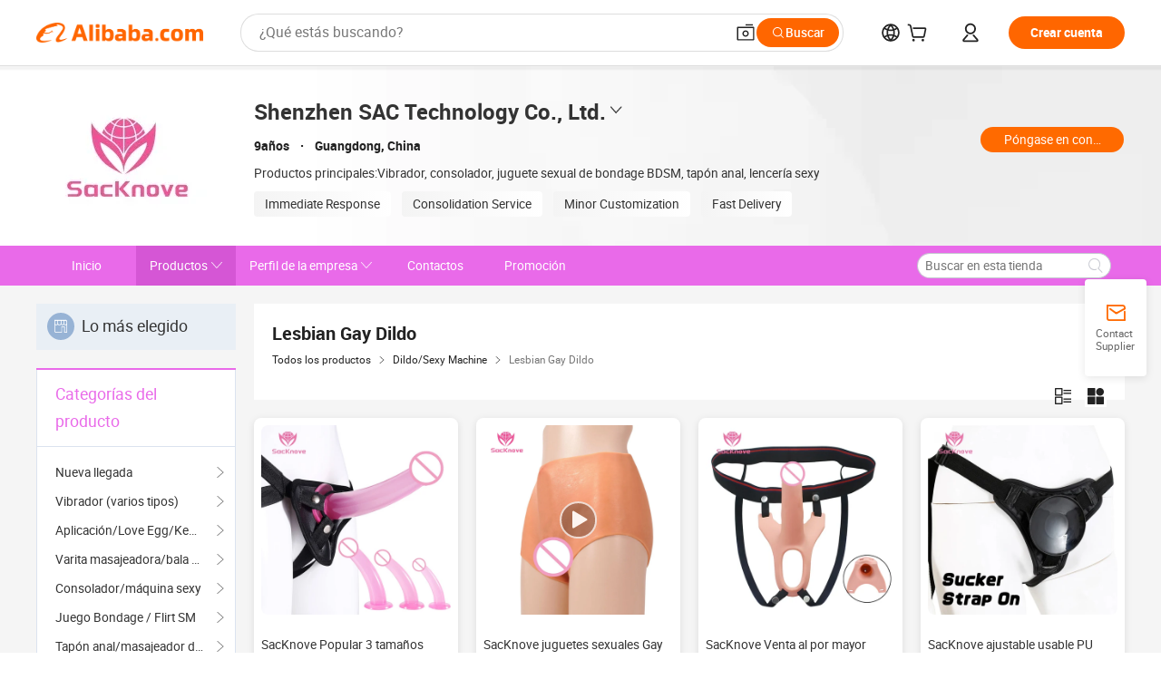

--- FILE ---
content_type: text/html;charset=UTF-8
request_url: https://sac.en.alibaba.com/es_ES/productgrouplist-913099701/Usable_Consolador.html
body_size: 63374
content:

<!DOCTYPE html>
<html lang="en">
<head prefix="og: http://ogp.me/ns#">
<script>window._timing = {};window._timing.html_start = Date.now();</script>
<meta charset="UTF-8"/><script>window.__APLUS_ABRATE__ = {"phantBucketName":"null",perf_group:""}</script><meta name="referrer" content="always"/><meta name="data-spm" content="a2700"/><meta name="viewport" content="viewport-fit=cover"/><link rel="shortcut icon" href="//is.alicdn.com/simg/single/icon/favicon.ico" type="image/x-icon"/><script>window._timing.prefetch_start = Date.now();</script>
<link rel="dns-prefetch" href="//s.alicdn.com" /><link rel="preconnect" href="//s.alicdn.com" /><script>window._timing.prefetch_end = Date.now();</script>
<link rel="preload" as="style" href="//s.alicdn.com/@g/icbu-decorate/icbu-mod-lib/3.1.25/index.css" onload="this.rel='stylesheet'">
<noscript><link rel="stylesheet" href="//s.alicdn.com/@g/icbu-decorate/icbu-mod-lib/3.1.25/index.css"></noscript>
<!-- the-new-header start --><style>.tnh-message-content .tnh-messages-nodata .tnh-messages-nodata-info .img{width:100%;height:101px;margin-top:40px;margin-bottom:20px;background:url(https://s.alicdn.com/@img/imgextra/i4/O1CN01lnw1WK1bGeXDIoBnB_!!6000000003438-2-tps-399-303.png) no-repeat center center;background-size:133px 101px}#popup-root .functional-content .thirdpart-login .icon-facebook{background-image:url(https://s.alicdn.com/@img/imgextra/i1/O1CN01hUG9f21b67dGOuB2W_!!6000000003415-55-tps-40-40.svg)}#popup-root .functional-content .thirdpart-login .icon-google{background-image:url(https://s.alicdn.com/@img/imgextra/i1/O1CN01Qd3ZsM1C2aAxLHO2h_!!6000000000023-2-tps-120-120.png)}#popup-root .functional-content .thirdpart-login .icon-linkedin{background-image:url(https://s.alicdn.com/@img/imgextra/i1/O1CN01qVG1rv1lNCYkhep7t_!!6000000004806-55-tps-40-40.svg)}.tnh-logo{z-index:9999;display:flex;flex-shrink:0;width:209px;height:29px;background:url(https://s.alicdn.com/@img/imgextra/i2/O1CN0153JdbU26g4bILVOyC_!!6000000007690-2-tps-418-58.png) no-repeat 0 0;background-size:209px 29px;cursor:pointer}html[dir=rtl] .tnh-logo{background:url(https://s.alicdn.com/@img/imgextra/i2/O1CN0153JdbU26g4bILVOyC_!!6000000007690-2-tps-418-58.png) no-repeat 100% 0}.tnh-new-logo{width:185px;background:url(https://s.alicdn.com/@img/imgextra/i1/O1CN01e5zQ2S1cAWz26ivMo_!!6000000003560-2-tps-920-110.png) no-repeat 0 0;background-size:185px 22px;height:22px}html[dir=rtl] .tnh-new-logo{background:url(https://s.alicdn.com/@img/imgextra/i1/O1CN01e5zQ2S1cAWz26ivMo_!!6000000003560-2-tps-920-110.png) no-repeat 100% 0}.source-in-europe{display:flex;gap:32px;padding:0 10px}.source-in-europe .divider{flex-shrink:0;width:1px;background-color:#ddd}.source-in-europe .sie_info{flex-shrink:0;width:520px}.source-in-europe .sie_info .sie_info-logo{display:inline-block!important;height:28px}.source-in-europe .sie_info .sie_info-title{margin-top:24px;font-weight:700;font-size:20px;line-height:26px}.source-in-europe .sie_info .sie_info-description{margin-top:8px;font-size:14px;line-height:18px}.source-in-europe .sie_info .sie_info-sell-list{margin-top:24px;display:flex;flex-wrap:wrap;justify-content:space-between;gap:16px}.source-in-europe .sie_info .sie_info-sell-list-item{width:calc(50% - 8px);display:flex;align-items:center;padding:20px 16px;gap:12px;border-radius:12px;font-size:14px;line-height:18px;font-weight:600}.source-in-europe .sie_info .sie_info-sell-list-item img{width:28px;height:28px}.source-in-europe .sie_info .sie_info-btn{display:inline-block;min-width:240px;margin-top:24px;margin-bottom:30px;padding:13px 24px;background-color:#f60;opacity:.9;color:#fff!important;border-radius:99px;font-size:16px;font-weight:600;line-height:22px;-webkit-text-decoration:none;text-decoration:none;text-align:center;cursor:pointer;border:none}.source-in-europe .sie_info .sie_info-btn:hover{opacity:1}.source-in-europe .sie_cards{display:flex;flex-grow:1}.source-in-europe .sie_cards .sie_cards-product-list{display:flex;flex-grow:1;flex-wrap:wrap;justify-content:space-between;gap:32px 16px;max-height:376px;overflow:hidden}.source-in-europe .sie_cards .sie_cards-product-list.lt-14{justify-content:flex-start}.source-in-europe .sie_cards .sie_cards-product{width:110px;height:172px;display:flex;flex-direction:column;align-items:center;color:#222;box-sizing:border-box}.source-in-europe .sie_cards .sie_cards-product .img{display:flex;justify-content:center;align-items:center;position:relative;width:88px;height:88px;overflow:hidden;border-radius:88px}.source-in-europe .sie_cards .sie_cards-product .img img{width:88px;height:88px;-o-object-fit:cover;object-fit:cover}.source-in-europe .sie_cards .sie_cards-product .img:after{content:"";background-color:#0000001a;position:absolute;left:0;top:0;width:100%;height:100%}html[dir=rtl] .source-in-europe .sie_cards .sie_cards-product .img:after{left:auto;right:0}.source-in-europe .sie_cards .sie_cards-product .text{font-size:12px;line-height:16px;display:-webkit-box;overflow:hidden;text-overflow:ellipsis;-webkit-box-orient:vertical;-webkit-line-clamp:1}.source-in-europe .sie_cards .sie_cards-product .sie_cards-product-title{margin-top:12px;color:#222}.source-in-europe .sie_cards .sie_cards-product .sie_cards-product-sell,.source-in-europe .sie_cards .sie_cards-product .sie_cards-product-country-list{margin-top:4px;color:#767676}.source-in-europe .sie_cards .sie_cards-product .sie_cards-product-country-list{display:flex;gap:8px}.source-in-europe .sie_cards .sie_cards-product .sie_cards-product-country-list.one-country{gap:4px}.source-in-europe .sie_cards .sie_cards-product .sie_cards-product-country-list img{width:18px;height:13px}.source-in-europe.source-in-europe-europages .sie_info-btn{background-color:#7faf0d}.source-in-europe.source-in-europe-europages .sie_info-sell-list-item{background-color:#f2f7e7}.source-in-europe.source-in-europe-europages .sie_card{background:#7faf0d0d}.source-in-europe.source-in-europe-wlw .sie_info-btn{background-color:#0060df}.source-in-europe.source-in-europe-wlw .sie_info-sell-list-item{background-color:#f1f5fc}.source-in-europe.source-in-europe-wlw .sie_card{background:#0060df0d}.tnh-sub-title{padding-left:12px;margin-left:13px;position:relative;color:#222;-webkit-text-decoration:none;text-decoration:none;white-space:nowrap;font-weight:600;font-size:20px;line-height:29px}html[dir=rtl] .tnh-sub-title{padding-left:0;padding-right:12px;margin-left:0;margin-right:13px}.tnh-sub-title:active{-webkit-text-decoration:none;text-decoration:none}.tnh-sub-title:before{content:"";height:24px;width:1px;position:absolute;display:inline-block;background-color:#222;left:0;top:50%;transform:translateY(-50%)}html[dir=rtl] .tnh-sub-title:before{left:auto;right:0}.popup-content{margin:auto;background:#fff;width:50%;padding:5px;border:1px solid #d7d7d7}[role=tooltip].popup-content{width:200px;box-shadow:0 0 3px #00000029;border-radius:5px}.popup-overlay{background:#00000080}[data-popup=tooltip].popup-overlay{background:transparent}.popup-arrow{filter:drop-shadow(0 -3px 3px rgba(0,0,0,.16));color:#fff;stroke-width:2px;stroke:#d7d7d7;stroke-dasharray:30px;stroke-dashoffset:-54px;inset:0}.tnh-badge{position:relative}.tnh-badge i{position:absolute;top:-8px;left:50%;height:16px;padding:0 6px;border-radius:8px;background-color:#e52828;color:#fff;font-style:normal;font-size:12px;line-height:16px}html[dir=rtl] .tnh-badge i{left:auto;right:50%}.tnh-badge-nf i{position:relative;top:auto;left:auto;height:16px;padding:0 8px;border-radius:8px;background-color:#e52828;color:#fff;font-style:normal;font-size:12px;line-height:16px}html[dir=rtl] .tnh-badge-nf i{left:auto;right:auto}.tnh-button{display:block;flex-shrink:0;height:36px;padding:0 24px;outline:none;border-radius:9999px;background-color:#f60;color:#fff!important;text-align:center;font-weight:600;font-size:14px;line-height:36px;cursor:pointer}.tnh-button:active{-webkit-text-decoration:none;text-decoration:none;transform:scale(.9)}.tnh-button:hover{background-color:#d04a0a}@keyframes circle-360-l0%{transform:rotate(0)to{transform:rotate(360deg)}}@keyframes circle-360-rtl{0%{transform:rotate(0)}to{transform:rotate(-360deg)}}.circle-360{animation:circle-360-ltr infinite 1s linear;-webkit-animation:circle-360-ltr infinite 1s linear}html[dir=rtl] .circle-360{animation:circle-360-rtl infinite 1s linear;-webkit-animation:circle-360-rtl infinite 1s linear}.tnh-loading{display:flex;align-items:center;justify-content:center;width:100%}.tnh-loading .tnh-icon{color:#ddd;font-size:40px}#the-new-header.tnh-fixed{position:fixed;top:0;left:0;border-bottom:1px solid #ddd;background-color:#fff!important}html[dir=rtl] #the-new-header.tnh-fixed{left:auto;right:0}.tnh-overlay{position:fixed;top:0;left:0;width:100%;height:100vh}html[dir=rtl] .tnh-overlay{left:auto;right:0}.tnh-icon{display:inline-block;width:1em;height:1em;margin-right:6px;overflow:hidden;vertical-align:-.15em;fill:currentColor}html[dir=rtl] .tnh-icon{margin-right:0;margin-left:6px}.tnh-hide{display:none}.tnh-more{color:#222!important;-webkit-text-decoration:underline!important;text-decoration:underline!important}#the-new-header.tnh-dark{background-color:transparent;color:#fff}#the-new-header.tnh-dark a:link,#the-new-header.tnh-dark a:visited,#the-new-header.tnh-dark a:hover,#the-new-header.tnh-dark a:active,#the-new-header.tnh-dark .tnh-sign-in{color:#fff}#the-new-header.tnh-dark .functional-content a{color:#222}#the-new-header.tnh-dark .tnh-logo{background:url(https://s.alicdn.com/@img/imgextra/i2/O1CN01kNCWs61cTlUC9Pjmu_!!6000000003602-2-tps-418-58.png) no-repeat 0 0;background-size:209px 29px}#the-new-header.tnh-dark .tnh-new-logo{background:url(https://s.alicdn.com/@img/imgextra/i4/O1CN011ZJg9l24hKaeQlVNh_!!6000000007422-2-tps-1380-165.png) no-repeat 0 0;background-size:auto 22px}#the-new-header.tnh-dark .tnh-sub-title{color:#fff}#the-new-header.tnh-dark .tnh-sub-title:before{content:"";height:24px;width:1px;position:absolute;display:inline-block;background-color:#fff;left:0;top:50%;transform:translateY(-50%)}html[dir=rtl] #the-new-header.tnh-dark .tnh-sub-title:before{left:auto;right:0}#the-new-header.tnh-white,#the-new-header.tnh-white-overlay{background-color:#fff;color:#222}#the-new-header.tnh-white a:link,#the-new-header.tnh-white-overlay a:link,#the-new-header.tnh-white a:visited,#the-new-header.tnh-white-overlay a:visited,#the-new-header.tnh-white a:hover,#the-new-header.tnh-white-overlay a:hover,#the-new-header.tnh-white a:active,#the-new-header.tnh-white-overlay a:active,#the-new-header.tnh-white .tnh-sign-in,#the-new-header.tnh-white-overlay .tnh-sign-in{color:#222}#the-new-header.tnh-white .tnh-logo,#the-new-header.tnh-white-overlay .tnh-logo{background:url(https://s.alicdn.com/@img/imgextra/i2/O1CN0153JdbU26g4bILVOyC_!!6000000007690-2-tps-418-58.png) no-repeat 0 0;background-size:209px 29px}#the-new-header.tnh-white .tnh-new-logo,#the-new-header.tnh-white-overlay .tnh-new-logo{background:url(https://s.alicdn.com/@img/imgextra/i1/O1CN01e5zQ2S1cAWz26ivMo_!!6000000003560-2-tps-920-110.png) no-repeat 0 0;background-size:auto 22px}#the-new-header.tnh-white .tnh-sub-title,#the-new-header.tnh-white-overlay .tnh-sub-title{color:#222}#the-new-header.tnh-white{border-bottom:1px solid #ddd;background-color:#fff!important}#the-new-header.tnh-no-border{border:none}@keyframes color-change-to-fff{0%{background:transparent}to{background:#fff}}#the-new-header.tnh-white-overlay{animation:color-change-to-fff .1s cubic-bezier(.65,0,.35,1);-webkit-animation:color-change-to-fff .1s cubic-bezier(.65,0,.35,1)}.ta-content .ta-card{display:flex;align-items:center;justify-content:flex-start;width:49%;height:120px;margin-bottom:20px;padding:20px;border-radius:16px;background-color:#f7f7f7}.ta-content .ta-card .img{width:70px;height:70px;background-size:70px 70px}.ta-content .ta-card .text{display:flex;align-items:center;justify-content:space-between;width:calc(100% - 76px);margin-left:16px;font-size:20px;line-height:26px}html[dir=rtl] .ta-content .ta-card .text{margin-left:0;margin-right:16px}.ta-content .ta-card .text h3{max-width:200px;margin-right:8px;text-align:left;font-weight:600;font-size:14px}html[dir=rtl] .ta-content .ta-card .text h3{margin-right:0;margin-left:8px;text-align:right}.ta-content .ta-card .text .tnh-icon{flex-shrink:0;font-size:24px}.ta-content .ta-card .text .tnh-icon.rtl{transform:scaleX(-1)}.ta-content{display:flex;justify-content:space-between}.ta-content .info{width:50%;margin:40px 40px 40px 134px}html[dir=rtl] .ta-content .info{margin:40px 134px 40px 40px}.ta-content .info h3{display:block;margin:20px 0 28px;font-weight:600;font-size:32px;line-height:40px}.ta-content .info .img{width:212px;height:32px}.ta-content .info .tnh-button{display:block;width:180px;color:#fff}.ta-content .cards{display:flex;flex-shrink:0;flex-wrap:wrap;justify-content:space-between;width:716px}.help-center-content{display:flex;justify-content:center;gap:40px}.help-center-content .hc-item{display:flex;flex-direction:column;align-items:center;justify-content:center;width:280px;height:144px;border:1px solid #ddd;font-size:14px}.help-center-content .hc-item .tnh-icon{margin-bottom:14px;font-size:40px;line-height:40px}.help-center-content .help-center-links{min-width:250px;margin-left:40px;padding-left:40px;border-left:1px solid #ddd}html[dir=rtl] .help-center-content .help-center-links{margin-left:0;margin-right:40px;padding-left:0;padding-right:40px;border-left:none;border-right:1px solid #ddd}.help-center-content .help-center-links a{display:block;padding:12px 14px;outline:none;color:#222;-webkit-text-decoration:none;text-decoration:none;font-size:14px}.help-center-content .help-center-links a:hover{-webkit-text-decoration:underline!important;text-decoration:underline!important}.get-the-app-content-tnh{display:flex;justify-content:center;flex:0 0 auto}.get-the-app-content-tnh .info-tnh .title-tnh{font-weight:700;font-size:20px;margin-bottom:20px}.get-the-app-content-tnh .info-tnh .content-wrapper{display:flex;justify-content:center}.get-the-app-content-tnh .info-tnh .content-tnh{margin-right:40px;width:300px;font-size:16px}html[dir=rtl] .get-the-app-content-tnh .info-tnh .content-tnh{margin-right:0;margin-left:40px}.get-the-app-content-tnh .info-tnh a{-webkit-text-decoration:underline!important;text-decoration:underline!important}.get-the-app-content-tnh .download{display:flex}.get-the-app-content-tnh .download .store{display:flex;flex-direction:column;margin-right:40px}html[dir=rtl] .get-the-app-content-tnh .download .store{margin-right:0;margin-left:40px}.get-the-app-content-tnh .download .store a{margin-bottom:20px}.get-the-app-content-tnh .download .store a img{height:44px}.get-the-app-content-tnh .download .qr img{height:120px}.get-the-app-content-tnh-wrapper{display:flex;justify-content:center;align-items:start;height:100%}.get-the-app-content-tnh-divider{width:1px;height:100%;background-color:#ddd;margin:0 67px;flex:0 0 auto}.tnh-alibaba-lens-install-btn{background-color:#f60;height:48px;border-radius:65px;padding:0 24px;margin-left:71px;color:#fff;flex:0 0 auto;display:flex;align-items:center;border:none;cursor:pointer;font-size:16px;font-weight:600;line-height:22px}html[dir=rtl] .tnh-alibaba-lens-install-btn{margin-left:0;margin-right:71px}.tnh-alibaba-lens-install-btn img{width:24px;height:24px}.tnh-alibaba-lens-install-btn span{margin-left:8px}html[dir=rtl] .tnh-alibaba-lens-install-btn span{margin-left:0;margin-right:8px}.tnh-alibaba-lens-info{display:flex;margin-bottom:20px;font-size:16px}.tnh-alibaba-lens-info div{width:400px}.tnh-alibaba-lens-title{color:#222;font-family:Inter;font-size:20px;font-weight:700;line-height:26px;margin-bottom:20px}.tnh-alibaba-lens-extra{-webkit-text-decoration:underline!important;text-decoration:underline!important;font-size:16px;font-style:normal;font-weight:400;line-height:22px}.featured-content{display:flex;justify-content:center;gap:40px}.featured-content .card-links{min-width:250px;margin-left:40px;padding-left:40px;border-left:1px solid #ddd}html[dir=rtl] .featured-content .card-links{margin-left:0;margin-right:40px;padding-left:0;padding-right:40px;border-left:none;border-right:1px solid #ddd}.featured-content .card-links a{display:block;padding:14px;outline:none;-webkit-text-decoration:none;text-decoration:none;font-size:14px}.featured-content .card-links a:hover{-webkit-text-decoration:underline!important;text-decoration:underline!important}.featured-content .featured-item{display:flex;flex-direction:column;align-items:center;justify-content:center;width:280px;height:144px;border:1px solid #ddd;color:#222;font-size:14px}.featured-content .featured-item .tnh-icon{margin-bottom:14px;font-size:40px;line-height:40px}.buyer-central-content{display:flex;justify-content:space-between;gap:30px;margin:auto 20px;font-size:14px}.buyer-central-content .bcc-item{width:20%}.buyer-central-content .bcc-item .bcc-item-title,.buyer-central-content .bcc-item .bcc-item-child{margin-bottom:18px}.buyer-central-content .bcc-item .bcc-item-title{font-weight:600}.buyer-central-content .bcc-item .bcc-item-child a:hover{-webkit-text-decoration:underline!important;text-decoration:underline!important}.become-supplier-content{display:flex;justify-content:center;gap:40px}.become-supplier-content a{display:flex;flex-direction:column;align-items:center;justify-content:center;width:280px;height:144px;padding:0 20px;border:1px solid #ddd;font-size:14px}.become-supplier-content a .tnh-icon{margin-bottom:14px;font-size:40px;line-height:40px}.become-supplier-content a .become-supplier-content-desc{height:44px;text-align:center}@keyframes sub-header-title-hover{0%{transform:scaleX(.4);-webkit-transform:scaleX(.4)}to{transform:scaleX(1);-webkit-transform:scaleX(1)}}.sub-header{min-width:1200px;max-width:1580px;height:36px;margin:0 auto;overflow:hidden;font-size:14px}.sub-header .sub-header-top{position:absolute;bottom:0;z-index:2;width:100%;min-width:1200px;max-width:1600px;height:36px;margin:0 auto;background-color:transparent}.sub-header .sub-header-default{display:flex;justify-content:space-between;width:100%;height:40px;padding:0 40px}.sub-header .sub-header-default .sub-header-main,.sub-header .sub-header-default .sub-header-sub{display:flex;align-items:center;justify-content:space-between;gap:28px}.sub-header .sub-header-default .sub-header-main .sh-current-item .animated-tab-content,.sub-header .sub-header-default .sub-header-sub .sh-current-item .animated-tab-content{top:108px;opacity:1;visibility:visible}.sub-header .sub-header-default .sub-header-main .sh-current-item .animated-tab-content img,.sub-header .sub-header-default .sub-header-sub .sh-current-item .animated-tab-content img{display:inline}.sub-header .sub-header-default .sub-header-main .sh-current-item .animated-tab-content .item-img,.sub-header .sub-header-default .sub-header-sub .sh-current-item .animated-tab-content .item-img{display:block}.sub-header .sub-header-default .sub-header-main .sh-current-item .tab-title:after,.sub-header .sub-header-default .sub-header-sub .sh-current-item .tab-title:after{position:absolute;bottom:1px;display:block;width:100%;height:2px;border-bottom:2px solid #222!important;content:" ";animation:sub-header-title-hover .3s cubic-bezier(.6,0,.4,1) both;-webkit-animation:sub-header-title-hover .3s cubic-bezier(.6,0,.4,1) both}.sub-header .sub-header-default .sub-header-main .sh-current-item .tab-title-click:hover,.sub-header .sub-header-default .sub-header-sub .sh-current-item .tab-title-click:hover{-webkit-text-decoration:underline;text-decoration:underline}.sub-header .sub-header-default .sub-header-main .sh-current-item .tab-title-click:after,.sub-header .sub-header-default .sub-header-sub .sh-current-item .tab-title-click:after{display:none}.sub-header .sub-header-default .sub-header-main>div,.sub-header .sub-header-default .sub-header-sub>div{display:flex;align-items:center;margin-top:-2px;cursor:pointer}.sub-header .sub-header-default .sub-header-main>div:last-child,.sub-header .sub-header-default .sub-header-sub>div:last-child{padding-right:0}html[dir=rtl] .sub-header .sub-header-default .sub-header-main>div:last-child,html[dir=rtl] .sub-header .sub-header-default .sub-header-sub>div:last-child{padding-right:0;padding-left:0}.sub-header .sub-header-default .sub-header-main>div:last-child.sh-current-item:after,.sub-header .sub-header-default .sub-header-sub>div:last-child.sh-current-item:after{width:100%}.sub-header .sub-header-default .sub-header-main>div .tab-title,.sub-header .sub-header-default .sub-header-sub>div .tab-title{position:relative;height:36px}.sub-header .sub-header-default .sub-header-main>div .animated-tab-content,.sub-header .sub-header-default .sub-header-sub>div .animated-tab-content{position:absolute;top:108px;left:0;width:100%;overflow:hidden;border-top:1px solid #ddd;background-color:#fff;opacity:0;visibility:hidden}html[dir=rtl] .sub-header .sub-header-default .sub-header-main>div .animated-tab-content,html[dir=rtl] .sub-header .sub-header-default .sub-header-sub>div .animated-tab-content{left:auto;right:0}.sub-header .sub-header-default .sub-header-main>div .animated-tab-content img,.sub-header .sub-header-default .sub-header-sub>div .animated-tab-content img{display:none}.sub-header .sub-header-default .sub-header-main>div .animated-tab-content .item-img,.sub-header .sub-header-default .sub-header-sub>div .animated-tab-content .item-img{display:none}.sub-header .sub-header-default .sub-header-main>div .tab-content,.sub-header .sub-header-default .sub-header-sub>div .tab-content{display:flex;justify-content:flex-start;width:100%;min-width:1200px;max-height:calc(100vh - 220px)}.sub-header .sub-header-default .sub-header-main>div .tab-content .animated-tab-content-children,.sub-header .sub-header-default .sub-header-sub>div .tab-content .animated-tab-content-children{width:100%;min-width:1200px;max-width:1600px;margin:40px auto;padding:0 40px;opacity:0}.sub-header .sub-header-default .sub-header-main>div .tab-content .animated-tab-content-children-no-animation,.sub-header .sub-header-default .sub-header-sub>div .tab-content .animated-tab-content-children-no-animation{opacity:1}.sub-header .sub-header-props{height:36px}.sub-header .sub-header-props-hide{position:relative;height:0;padding:0 40px}.sub-header .rounded{border-radius:8px}.tnh-logo{z-index:9999;display:flex;flex-shrink:0;width:209px;height:29px;background:url(https://s.alicdn.com/@img/imgextra/i2/O1CN0153JdbU26g4bILVOyC_!!6000000007690-2-tps-418-58.png) no-repeat 0 0;background-size:209px 29px;cursor:pointer}html[dir=rtl] .tnh-logo{background:url(https://s.alicdn.com/@img/imgextra/i2/O1CN0153JdbU26g4bILVOyC_!!6000000007690-2-tps-418-58.png) no-repeat 100% 0}.tnh-new-logo{width:185px;background:url(https://s.alicdn.com/@img/imgextra/i1/O1CN01e5zQ2S1cAWz26ivMo_!!6000000003560-2-tps-920-110.png) no-repeat 0 0;background-size:185px 22px;height:22px}html[dir=rtl] .tnh-new-logo{background:url(https://s.alicdn.com/@img/imgextra/i1/O1CN01e5zQ2S1cAWz26ivMo_!!6000000003560-2-tps-920-110.png) no-repeat 100% 0}#popup-root .functional-content{width:360px;max-height:calc(100vh - 40px);padding:20px;border-radius:12px;background-color:#fff;box-shadow:0 6px 12px 4px #00000014;-webkit-box-shadow:0 6px 12px 4px rgba(0,0,0,.08)}#popup-root .functional-content a{outline:none}#popup-root .functional-content a:link,#popup-root .functional-content a:visited,#popup-root .functional-content a:hover,#popup-root .functional-content a:active{color:#222;-webkit-text-decoration:none;text-decoration:none}#popup-root .functional-content ul{padding:0;list-style:none}#popup-root .functional-content h3{font-weight:600;font-size:14px;line-height:18px;color:#222}#popup-root .functional-content .css-jrh21l-control{outline:none!important;border-color:#ccc;box-shadow:none}#popup-root .functional-content .css-jrh21l-control .css-15lsz6c-indicatorContainer{color:#ccc}#popup-root .functional-content .thirdpart-login{display:flex;justify-content:space-between;width:245px;margin:0 auto 20px}#popup-root .functional-content .thirdpart-login a{border-radius:8px}#popup-root .functional-content .thirdpart-login .icon-facebook{background-image:url(https://s.alicdn.com/@img/imgextra/i1/O1CN01hUG9f21b67dGOuB2W_!!6000000003415-55-tps-40-40.svg)}#popup-root .functional-content .thirdpart-login .icon-google{background-image:url(https://s.alicdn.com/@img/imgextra/i1/O1CN01Qd3ZsM1C2aAxLHO2h_!!6000000000023-2-tps-120-120.png)}#popup-root .functional-content .thirdpart-login .icon-linkedin{background-image:url(https://s.alicdn.com/@img/imgextra/i1/O1CN01qVG1rv1lNCYkhep7t_!!6000000004806-55-tps-40-40.svg)}#popup-root .functional-content .login-with{width:100%;text-align:center;margin-bottom:16px}#popup-root .functional-content .login-tips{font-size:12px;margin-bottom:20px;color:#767676}#popup-root .functional-content .login-tips a{outline:none;color:#767676!important;-webkit-text-decoration:underline!important;text-decoration:underline!important}#popup-root .functional-content .tnh-button{outline:none!important;color:#fff}#popup-root .functional-content .login-links>div{border-top:1px solid #ddd}#popup-root .functional-content .login-links>div ul{margin:8px 0;list-style:none}#popup-root .functional-content .login-links>div a{display:flex;align-items:center;min-height:40px;-webkit-text-decoration:none;text-decoration:none;font-size:14px;color:#222}#popup-root .functional-content .login-links>div a:hover{margin:0 -20px;padding:0 20px;background-color:#f4f4f4;font-weight:600}.tnh-languages{position:relative;display:flex}.tnh-languages .current{display:flex;align-items:center}.tnh-languages .current>div{margin-right:4px}html[dir=rtl] .tnh-languages .current>div{margin-right:0;margin-left:4px}.tnh-languages .current .tnh-icon{font-size:24px}.tnh-languages .current .tnh-icon:last-child{margin-right:0}html[dir=rtl] .tnh-languages .current .tnh-icon:last-child{margin-right:0;margin-left:0}.tnh-languages-overlay{font-size:14px}.tnh-languages-overlay .tnh-l-o-title{margin-bottom:8px;font-weight:600;font-size:14px;line-height:18px}.tnh-languages-overlay .tnh-l-o-select{width:100%;margin:8px 0 16px}.tnh-languages-overlay .select-item{background-color:#fff4ed}.tnh-languages-overlay .tnh-l-o-control{display:flex;justify-content:center}.tnh-languages-overlay .tnh-l-o-control .tnh-button{width:100%}.tnh-cart-content{max-height:600px;overflow-y:scroll}.tnh-cart-content .tnh-cart-item h3{overflow:hidden;text-overflow:ellipsis;white-space:nowrap}.tnh-cart-content .tnh-cart-item h3 a:hover{-webkit-text-decoration:underline!important;text-decoration:underline!important}.cart-popup-content{padding:0!important}.cart-popup-content .cart-logged-popup-arrow{transform:translate(-20px)}html[dir=rtl] .cart-popup-content .cart-logged-popup-arrow{transform:translate(20px)}.tnh-ma-content .tnh-ma-content-title{display:flex;align-items:center;margin-bottom:20px}.tnh-ma-content .tnh-ma-content-title h3{margin:0 12px 0 0;overflow:hidden;text-overflow:ellipsis;white-space:nowrap}html[dir=rtl] .tnh-ma-content .tnh-ma-content-title h3{margin:0 0 0 12px}.tnh-ma-content .tnh-ma-content-title img{height:16px}.ma-portrait-waiting{margin-left:12px}html[dir=rtl] .ma-portrait-waiting{margin-left:0;margin-right:12px}.tnh-message-content .tnh-messages-buyer .tnh-messages-list{display:flex;flex-direction:column}.tnh-message-content .tnh-messages-buyer .tnh-messages-list .tnh-message-unread-item{display:flex;align-items:center;justify-content:space-between;padding:16px 0;color:#222}.tnh-message-content .tnh-messages-buyer .tnh-messages-list .tnh-message-unread-item:last-child{margin-bottom:20px}.tnh-message-content .tnh-messages-buyer .tnh-messages-list .tnh-message-unread-item .img{width:48px;height:48px;margin-right:12px;overflow:hidden;border:1px solid #ddd;border-radius:100%}html[dir=rtl] .tnh-message-content .tnh-messages-buyer .tnh-messages-list .tnh-message-unread-item .img{margin-right:0;margin-left:12px}.tnh-message-content .tnh-messages-buyer .tnh-messages-list .tnh-message-unread-item .img img{width:48px;height:48px;-o-object-fit:cover;object-fit:cover}.tnh-message-content .tnh-messages-buyer .tnh-messages-list .tnh-message-unread-item .user-info{display:flex;flex-direction:column}.tnh-message-content .tnh-messages-buyer .tnh-messages-list .tnh-message-unread-item .user-info strong{margin-bottom:6px;font-weight:600;font-size:14px}.tnh-message-content .tnh-messages-buyer .tnh-messages-list .tnh-message-unread-item .user-info span{width:220px;margin-right:12px;overflow:hidden;text-overflow:ellipsis;white-space:nowrap;font-size:12px}html[dir=rtl] .tnh-message-content .tnh-messages-buyer .tnh-messages-list .tnh-message-unread-item .user-info span{margin-right:0;margin-left:12px}.tnh-message-content .tnh-messages-unread-content{margin:20px 0;text-align:center;font-size:14px}.tnh-message-content .tnh-messages-unread-hascookie{display:flex;flex-direction:column;margin:20px 0 16px;text-align:center;font-size:14px}.tnh-message-content .tnh-messages-unread-hascookie strong{margin-bottom:20px}.tnh-message-content .tnh-messages-nodata .tnh-messages-nodata-info{display:flex;flex-direction:column;text-align:center}.tnh-message-content .tnh-messages-nodata .tnh-messages-nodata-info .img{width:100%;height:101px;margin-top:40px;margin-bottom:20px;background:url(https://s.alicdn.com/@img/imgextra/i4/O1CN01lnw1WK1bGeXDIoBnB_!!6000000003438-2-tps-399-303.png) no-repeat center center;background-size:133px 101px}.tnh-message-content .tnh-messages-nodata .tnh-messages-nodata-info span{margin-bottom:40px}.tnh-order-content .tnh-order-buyer,.tnh-order-content .tnh-order-seller{display:flex;flex-direction:column;margin-bottom:20px;font-size:14px}.tnh-order-content .tnh-order-buyer h3,.tnh-order-content .tnh-order-seller h3{margin-bottom:16px;font-size:14px;line-height:18px}.tnh-order-content .tnh-order-buyer a,.tnh-order-content .tnh-order-seller a{padding:11px 0;color:#222!important}.tnh-order-content .tnh-order-buyer a:hover,.tnh-order-content .tnh-order-seller a:hover{-webkit-text-decoration:underline!important;text-decoration:underline!important}.tnh-order-content .tnh-order-buyer a span,.tnh-order-content .tnh-order-seller a span{margin-right:4px}html[dir=rtl] .tnh-order-content .tnh-order-buyer a span,html[dir=rtl] .tnh-order-content .tnh-order-seller a span{margin-right:0;margin-left:4px}.tnh-order-content .tnh-order-seller,.tnh-order-content .tnh-order-ta{padding-top:20px;border-top:1px solid #ddd}.tnh-order-content .tnh-order-seller:first-child,.tnh-order-content .tnh-order-ta:first-child{border-top:0;padding-top:0}.tnh-order-content .tnh-order-ta .img{margin-bottom:12px}.tnh-order-content .tnh-order-ta .img img{width:186px;height:28px;-o-object-fit:cover;object-fit:cover}.tnh-order-content .tnh-order-ta .ta-info{margin-bottom:16px;font-size:14px;line-height:18px}.tnh-order-content .tnh-order-ta .ta-info a{margin-left:4px;-webkit-text-decoration:underline!important;text-decoration:underline!important}html[dir=rtl] .tnh-order-content .tnh-order-ta .ta-info a{margin-left:0;margin-right:4px}.tnh-order-content .tnh-order-nodata .ta-info .ta-logo{margin:24px 0 16px}.tnh-order-content .tnh-order-nodata .ta-info .ta-logo img{height:28px}.tnh-order-content .tnh-order-nodata .ta-info h3{margin-bottom:24px;font-size:20px}.tnh-order-content .tnh-order-nodata .ta-card{display:flex;align-items:center;justify-content:flex-start;margin-bottom:20px;color:#222}.tnh-order-content .tnh-order-nodata .ta-card:hover{-webkit-text-decoration:underline!important;text-decoration:underline!important}.tnh-order-content .tnh-order-nodata .ta-card .img{width:36px;height:36px;margin-right:8px;background-size:36px 36px!important}html[dir=rtl] .tnh-order-content .tnh-order-nodata .ta-card .img{margin-right:0;margin-left:8px}.tnh-order-content .tnh-order-nodata .ta-card .text{display:flex;align-items:center;justify-content:space-between}.tnh-order-content .tnh-order-nodata .ta-card .text h3{margin:0;font-weight:600;font-size:14px}.tnh-order-content .tnh-order-nodata .ta-card .text .tnh-icon{display:none}.tnh-order-content .tnh-order-nodata .tnh-more{display:block;margin-bottom:24px}.tnh-login{display:flex;flex-grow:2;flex-shrink:1;align-items:center;justify-content:space-between}.tnh-login .tnh-sign-in,.tnh-login .tnh-sign-up{flex-grow:1}.tnh-login .tnh-sign-in{display:flex;align-items:center;justify-content:center;margin-right:28px;color:#222}html[dir=rtl] .tnh-login .tnh-sign-in{margin-right:0;margin-left:28px}.tnh-login .tnh-sign-in:hover{-webkit-text-decoration:underline!important;text-decoration:underline!important}.tnh-login .tnh-sign-up{min-width:120px;color:#fff}.tnh-login .tnh-icon{font-size:24px}.tnh-loggedin{display:flex;align-items:center;gap:28px}.tnh-loggedin .tnh-icon{margin-right:0;font-size:24px}html[dir=rtl] .tnh-loggedin .tnh-icon{margin-right:0;margin-left:0}.tnh-loggedin .user-portrait{width:36px;height:36px;border-radius:36px}.sign-in-content{max-height:calc(100vh - 20px);margin:-20px;padding:20px;overflow-y:scroll}.sign-in-content-title,.sign-in-content-button{margin-bottom:20px}.ma-content{border-radius:12px 5px 12px 12px!important}html[dir=rtl] .ma-content{border-radius:5px 12px 12px!important}.tnh-ship-to{position:relative;display:flex;justify-content:center}.tnh-ship-to .ship-to-tips{position:absolute;border-radius:16px;width:400px;background:#222;padding:16px;color:#fff;top:50px;z-index:9999;box-shadow:0 4px 12px #0003;cursor:auto}.tnh-ship-to .ship-to-tips:before{content:"";width:0;height:0;border-left:8px solid transparent;border-right:8px solid transparent;border-bottom:8px solid #222;position:absolute;top:-8px;left:50%;margin-left:-8px}html[dir=rtl] .tnh-ship-to .ship-to-tips:before{left:auto;right:50%;margin-left:0;margin-right:-8px}.tnh-ship-to .ship-to-tips .ship-to-tips-container{display:flex;flex-direction:column}.tnh-ship-to .ship-to-tips .ship-to-tips-container .ship-to-tips-title-container{display:flex;justify-content:space-between}.tnh-ship-to .ship-to-tips .ship-to-tips-container .ship-to-tips-title-container>img{width:24px;height:24px;cursor:pointer;margin-left:8px}html[dir=rtl] .tnh-ship-to .ship-to-tips .ship-to-tips-container .ship-to-tips-title-container>img{margin-left:0;margin-right:8px}.tnh-ship-to .ship-to-tips .ship-to-tips-container .ship-to-tips-title-container .ship-to-tips-title{color:#fff;font-size:14px;font-weight:600;line-height:18px}.tnh-ship-to .ship-to-tips .ship-to-tips-container .ship-to-tips-desc{color:#fff;font-size:14px;font-weight:400;line-height:18px;padding-right:32px}html[dir=rtl] .tnh-ship-to .ship-to-tips .ship-to-tips-container .ship-to-tips-desc{padding-right:0;padding-left:32px}.tnh-ship-to .ship-to-tips .ship-to-tips-container .ship-to-tips-actions{margin-top:12px;display:flex;align-items:center}.tnh-ship-to .ship-to-tips .ship-to-tips-container .ship-to-tips-actions .ship-to-action{margin-left:8px;padding:4px 8px;border-radius:50px;font-size:12px;line-height:16px;font-weight:600;cursor:pointer}html[dir=rtl] .tnh-ship-to .ship-to-tips .ship-to-tips-container .ship-to-tips-actions .ship-to-action{margin-left:0;margin-right:8px}.tnh-ship-to .ship-to-tips .ship-to-tips-container .ship-to-tips-actions .ship-to-action:first-child{margin-left:0}html[dir=rtl] .tnh-ship-to .ship-to-tips .ship-to-tips-container .ship-to-tips-actions .ship-to-action:first-child{margin-left:0;margin-right:0}.tnh-ship-to .ship-to-tips .ship-to-tips-container .ship-to-tips-actions .ship-to-action.primary{background-color:#fff;color:#222}.tnh-ship-to .ship-to-tips .ship-to-tips-container .ship-to-tips-actions .ship-to-action.secondary{color:#fff}.tnh-ship-to .tnh-current-country{display:flex;flex-direction:column}.tnh-ship-to .tnh-current-country .deliver-span{font-size:12px;font-weight:400;line-height:16px}.tnh-ship-to .tnh-country-flag{min-width:23px;display:flex;align-items:center}.tnh-ship-to .tnh-country-flag img{height:14px;margin-right:4px}html[dir=rtl] .tnh-ship-to .tnh-country-flag img{margin-right:0;margin-left:4px}.tnh-ship-to .tnh-country-flag>span{font-size:14px;font-weight:600}.tnh-ship-to-content{width:382px!important;padding:0!important}.tnh-ship-to-content .crated-header-ship-to{border-radius:12px}.tnh-smart-assistant{display:flex}.tnh-smart-assistant>img{height:36px}.tnh-no-scenes{position:absolute;top:0;left:0;z-index:9999;width:100%;height:108px;background-color:#00000080;color:#fff;text-align:center;font-size:30px;line-height:108px}html[dir=rtl] .tnh-no-scenes{left:auto;right:0}body{line-height:inherit;margin:0}.the-new-header-wrapper{min-height:109px}.the-new-header{position:relative;width:100%;font-size:14px;font-family:Inter,SF Pro Text,Roboto,Helvetica Neue,Helvetica,Tahoma,Arial,PingFang SC,Microsoft YaHei;line-height:18px}.the-new-header *,.the-new-header :after,.the-new-header :before{box-sizing:border-box}.the-new-header ul,.the-new-header li{margin:0;padding:0;list-style:none}.the-new-header a{text-decoration:inherit}.the-new-header .header-content{min-width:1200px;max-width:1580px;margin:0 auto;padding:0 40px;font-size:14px}.the-new-header .header-content .tnh-main{display:flex;align-items:center;justify-content:space-between;height:72px}.the-new-header .header-content .tnh-main .tnh-logo-content{display:flex}.the-new-header .header-content .tnh-main .tnh-searchbar{flex-grow:1;flex-shrink:1;margin:0 40px}.the-new-header .header-content .tnh-main .functional{display:flex;flex-shrink:0;align-items:center;gap:28px}.the-new-header .header-content .tnh-main .functional>div{cursor:pointer}@media (max-width: 1440){.the-new-header .header-content .main .tnh-searchbar{margin:0 28px!important}}@media (max-width: 1280px){.hide-item{display:none}.the-new-header .header-content .main .tnh-searchbar{margin:0 24px!important}.tnh-languages{width:auto!important}.sub-header .sub-header-main>div:last-child,.sub-header .sub-header-sub>div:last-child{padding-right:0!important}html[dir=rtl] .sub-header .sub-header-main>div:last-child,html[dir=rtl] .sub-header .sub-header-sub>div:last-child{padding-right:0!important;padding-left:0!important}.functional .tnh-login .tnh-sign-in{margin-right:24px!important}html[dir=rtl] .functional .tnh-login .tnh-sign-in{margin-right:0!important;margin-left:24px!important}.tnh-languages{min-width:30px}}.tnh-popup-root .functional-content{top:60px!important;color:#222}@media (max-height: 550px){.ship-to-content,.tnh-languages-overlay{max-height:calc(100vh - 180px)!important;overflow-y:scroll!important}}.cratedx-doc-playground-preview{position:fixed;top:0;left:0;padding:0}html[dir=rtl] .cratedx-doc-playground-preview{left:auto;right:0}</style>
<!-- shop-render start --><style>body,h1,h2,h3,h4,h5,h6,hr,p,blockquote,dl,dt,dd,ul,ol,li,pre,form,fieldset,legend,button,input,textarea,th,td{margin:0;padding:0}body{font:14px/1.5}h1,h2,h3,h4,h5,h6{font-size:100%}a:hover{text-decoration:underline}.root{overflow-x:hidden}.root .layout-220-960{display:flex;justify-content:space-between;margin:0 auto;width:100%;max-width:1200px}.root .layout-220-960 .grid220{display:inline-block;width:220px}.root .layout-220-960 .grid960{display:inline-block;width:960px}.root .J_module{margin:0 auto 20px;width:100%}.root .J_module.hideBottom,.root .J_module:empty{margin-bottom:0}.root #bd .J_module{max-width:1200px}.root #bd .J_module.fluid{max-width:100%}.root #bd .J_module.full{position:relative;left:50%;margin-left:-960px;width:1920px;max-width:1920px}.root #fc .J_module{margin:0}.next-pagination .next-btn{border-radius:3px}.next-pagination .next-btn.current{color:#fff}.J_module.module_loaded{background-image:none;background-size:initial;min-height:initial}.sc-hd-prefix-mask{z-index:9998!important}.xman-popup{z-index:9999!important}body.companyProfile .root #hd .J_module,body.factory .root #hd .J_module{margin-bottom:0}body.companyProfile .root #bd,body.factory .root #bd{padding:20px 0 1px;background:#f5f5f5}body.companyProfile .root #bd .J_module,body.factory .root #bd .J_module{margin-bottom:20px}body.companyProfile .root #bd .J_module:empty,body.factory .root #bd .J_module:empty{margin-bottom:0}body.companyProfile .icbu-mod-wrapper,body.factory .icbu-mod-wrapper{border-radius:10px}body.companyProfile .icbu-mod-wrapper.v2,body.factory .icbu-mod-wrapper.v2{padding:0;border:1px solid #f4f4f4}body.companyProfile .icbu-mod-wrapper.v3>.wrap-box,body.factory .icbu-mod-wrapper.v3>.wrap-box{padding:0}body.companyProfile .wrap-box,body.factory .wrap-box{border:none;padding:20px}body.products .root #hd .J_module{margin-bottom:0}body.products .root #bd{padding:20px 0 1px;background-color:#f5f5f5}body.contacts .root #hd .J_module{margin-bottom:0}body.contacts .root #bd{padding:20px 0 1px;background-color:#f5f5f5}body.feeds .root #hd .J_module{margin-bottom:0}body.feeds .root #bd{padding:20px 0 1px;background-color:#f5f5f5}.icbu-shop{min-width:1200px}.icbu-clearfix{@include clearfix;}.icbu-link-default{@include link-default;}.icbu-link-normal{@include link-normal;}@media (max-width: 990px){.icbu-hide-720{display:none}}@media (max-width: 1200px){.icbu-hide-990{display:none}}a:-webkit-any-link:focus-visible{outline-width:0}.next-tabs-wrapped.next-tabs-top>.next-tabs-bar .next-tabs-tab.active:before{display:none}.reverse-960-220 .layout-220-960{flex-direction:row-reverse}.reverse-960-220 .layout-220-960 .wrap-box{padding:24px 0 40px}.reverse-960-220 .layout-220-960 .wrap-box .mod-header{padding-left:40px;margin-bottom:24px}.reverse-960-220 .layout-220-960 .wrap-box .mod-header .title{line-height:32px}.reverse-960-220 .layout-220-960 .wrap-box .mod-content{padding:0 40px}."red"{display:inline-block;position:relative;line-height:1;vertical-align:middle}.shop-promotion-pcBanner{width:1920px;margin-left:50%;transform:translate(-50%)}[module-title=globalData]{display:none}</style>

<link rel="preload" href="https://s.alicdn.com/@img/imgextra/i4/O1CN01eP7P8d1y1kdsWFgqQ_!!6000000006519-2-tps-1920-200.png" as="image"><script>window._timing.first_end = Date.now();</script>
<!-- back ground style -->

<!-- html sperator for cache --><title>Products list direct from CN</title><meta name="keywords" content="Shenzhen SAC Technology Co., Ltd., Vibrador,  consolador"/><meta name="description" content="Main products Vibrador,  consolador and 935 more Products from Shenzhen SAC Technology Co., Ltd. on Alibaba.com"/><meta property="og:type" content="product.group"/><meta property="og:title" content="Products list direct from CN"/><meta property="og:description" content="Main products Vibrador,  consolador and 935 more Products from Shenzhen SAC Technology Co., Ltd. on Alibaba.com"/><meta property="og:image" content="https://sc04.alicdn.com/kf/H51fae98c5fc94e4b901cf1c133af596f1.jpg"/><meta property="og:url" content="https://sac.en.alibaba.com/"/><meta property="og:site_name" content="Alibaba.com"/>
<link rel="preload" href="//sc02.alicdn.com/kf/H073413223334434fa04e211a6ef3af65V.jpg" as="image">
</head>
<body class="icbu-shop view products" data-spm="shop_plgr" ><script crossorigin async defer id="beacon-aplus" src="//assets.alicdn.com/g/alilog/??aplus_plugin_icbufront/index.js,mlog/aplus_v2.js" exparams="aplus=async&atp_isdpp=es%2desite%2d7vcnsac&userid=&aplus&ali_beacon_id=&ali_apache_id=&ali_apache_track=&ali_apache_tracktmp=&dmtrack_c={ali%5fresin%5ftrace%3dpvmi%3d87f2bd1a7d8d49b08f6735faec5210a9%7cshop%5fid%3d240093182%7cbiz%3dGS%7cphantBucketName%3dnull}&pageid=12776dd02101ea9b1764134236&hn=alisite%2dicbu%2dweb033001234155%2erg%2dus%2deast%2eus44&asid=AQAAAABcjSZpGqxnXAAAAABoqT+ua4yuwg==&sidx=NQw5jLwMNpI8WppAB+fXb4ImL19sBAgJvWLdZXEoYO6I6npbmUoASIjPKvjTgQ5afaBZ9G4VmcIptozbVgAX19waAL2JPhqb6mKNE/hzreYrBNPllh1oaeKu99xlIsw0NapS0zPoFGp1ZuYr8LA4YK8mHAgwO3cRpP5aIbbQnHw=&tmi=&treq=&tres="></script>
<script>      
theNewHeaderProps = {
  scenes: 'icbu-shop',
  onLangChange: () => {
    window.location.href = window.location.origin
  },
  hasSearchBar: true,
  useCommonStyle: false,
  hasSub: false,
  ssrVersion: '4.21.4',
  searchbarProps: {
   hostname: 'www.alibaba.com',
   proBizUi: true
  }
}
  window.TheNewHeaderProps = theNewHeaderProps;
</script>     
<div id="icbu-the-new-header-container"><div id="icbu-the-new-header-container"><div id="the-new-header" data-version="4.1.0" data-tnh-auto-exp="tnh-expose" data-scenes="icbu-shop" style="z-index:9006;position:relative;width:100%;font-size:14px;font-family:Inter,SF Pro Text,Roboto, Helvetica Neue, Helvetica, Tahoma, Arial, PingFang SC,Microsoft YaHei;line-height:18px;background-color:#fff;color:#222;border-bottom:1px solid #ddd;box-sizing:border-box"><div style="min-width:1200px;max-width:1580px;margin:0 auto;padding:0 40px;font-size:14px;align-items: center;display: flex;justify-content: space-between;"><div style="display:flex;align-items:center;justify-content:space-between;height:72px"><div style="display:flex"><div style="z-index:9999;display:flex;flex-shrink:0;width:209px;height:29px;background:url('https://s.alicdn.com/@img/imgextra/i4/O1CN01QEE1d11i4TSS8qo4G_!!6000000004359-2-tps-1383-166.png') no-repeat 0 0;background-size:209px 29px;cursor:pointer"></div></div></div><div>Sign in</div></div></div></div></div>
<script>window._timing.second_end = Date.now();
  try {
    if ('scrollRestoration' in history) {
      history.scrollRestoration = 'manual';
    }
  } catch (error) {
    console.error(error);
  };
window.realTimeGlobalData = {"chatToken":"", "language":"es_ES", "netWorkFlag":"null", "abTestInfos":{}, "topBannerMaterials":{"items":[{"nicheMaterialList":[],"pageNo":-1,"pageSize":-1,"totalNum":-1}],"resultCode":"200","totalCount":1}};</script><script src="//s.alicdn.com/@g/icbu-decorate/icbu-mod-lib/3.1.25/index.js" crossorigin defer></script>
<script id="shop-render-script" src="//s.alicdn.com/@g/icbu-decorate/shop-render/1.0.4/pages/index/index.js" crossorigin defer></script>
<script defer src="//s.alicdn.com/@g/code/npm/@alife/the-new-header/4.83.0/renderHeader.js" crossorigin="anonymous"></script>
<!-- html sperator for cache --><script>window._timing.module_css_start = Date.now();</script>
<!-- icbu-pc-shopSign start --><style>.show-sale-promotion{position:relative;left:0}.hide-sale-promotion{position:absolute;left:-99999px}.shop-sign-container{position:relative}.bc-shop-shopsign .company-sign{position:relative;height:100%}.bc-shop-shopsign .company-sign .item-link{display:flex;justify-content:center;align-items:center;height:100%;color:#fff;padding:0 0 0 20px;font-size:14px;line-height:20px;-webkit-text-decoration:none;text-decoration:none}.bc-shop-shopsign .company-sign .item-desc{display:none;position:absolute;top:44px;left:0;width:100%;padding:15px 20px;color:#ffffffe6;background:#333c;box-shadow:0 1px 3px #00000052;font-size:12px;line-height:18px}.bc-shop-shopsign .company-sign .desc-more{margin-top:20px}.bc-shop-shopsign .company-sign .desc-more a{color:#fff;margin-top:20px}.bc-shop-shopsign .company-sign .desc-more a:hover{color:#ff6a00;-webkit-text-decoration:underline;text-decoration:underline}.bc-shop-shopsign .company-sign .item-text{margin-left:10px}.bc-shop-shopsign .company-sign .item-arrow{display:inline-block;vertical-align:middle;margin-left:4px;transition:.2s;position:relative;top:4px}.bc-shop-shopsign .company-sign:hover .item-link{background:#69707899}.bc-shop-shopsign .company-sign:hover .item-desc{display:block}.bc-shop-shopsign .company-sign:hover .item-arrow{transform:rotate(180deg)}.bc-shop-shopsign.new-golden .top-bar.gold .company-sign:hover .item-link{background:#b6905e}.bc-shop-shopsign.new-golden .top-bar.theme-newGolden .company-sign:hover .item-link{background:#0000}.bc-shop-shopsign.new-golden .item-link.topBarVerifiedSupplier-bg{background-image:url(https://s.alicdn.com/@img/tfs/TB1W1QcINz1gK0jSZSgXXavwpXa-382-80.png);background-origin:border-box;background-position:center;background-size:cover;background-repeat:no-repeat;min-width:215px;justify-content:flex-end}.bc-shop-shopsign.new-golden .item-link .overflow-bar{display:none}.bc-shop-shopsign.new-golden .item-link.with-topBarVerifiedSupplier{position:relative;width:215px;justify-content:flex-end;padding-right:15px!important}.bc-shop-shopsign.new-golden .item-link.with-topBarVerifiedSupplier .overflow-bar{position:absolute;top:0;left:145px;height:100%;width:9999px;z-index:0;background-color:#235ccc}.bc-shop-shopsign.new-golden .item-link.with-topBarVerifiedSupplier .topBarVerifiedSupplier-wrapper{overflow-x:hidden;overflow-y:hidden;height:100%;z-index:-1;left:0;top:0;position:absolute}.bc-shop-shopsign.new-golden .item-link.with-topBarVerifiedSupplier .topBarVerifiedSupplier-wrapper+.item-text{margin-left:-4px;margin-right:10px;position:relative;top:4px;left:-2px;color:#348df8;font-size:15px}.bc-shop-shopsign.new-golden .item-link.with-topBarVerifiedSupplier .topBarVerifiedSupplier-wrapper .topBarVerifiedSupplier{height:100%}.bc-shop-shopsign .top-bar{color:#fff;line-height:1;background:#3333}.bc-shop-shopsign .top-bar .top-bar-wrapper{padding:0 0 0 20px;background:#00000080}.bc-shop-shopsign .top-bar.theme-newGolden{background:#3094fc;background:linear-gradient(118deg,#3094fc,#005ccc);box-shadow:0 1px 4px #00000047}.bc-shop-shopsign .top-bar.theme-newGolden .top-bar-wrapper{background:#0000;padding-left:0}.bc-shop-shopsign .top-bar.theme-newGolden .top-bar-wrapper .top-bar-con{border-top-left-radius:12px;border-top-right-radius:12px}.bc-shop-shopsign .top-bar.theme-newGolden .company-signs .assessment-sign .desc-link{color:#fff}.bc-shop-shopsign .top-bar.theme-newGolden .company-signs .assessment-sign .desc-link:hover{background:#3094fc}.bc-shop-shopsign .top-bar.self-support{background-color:#ff5800}.bc-shop-shopsign .top-bar.self-support .top-bar-wrapper{background:none}.bc-shop-shopsign .top-bar .top-bar-name{position:relative;z-index:1;margin-left:10px;cursor:pointer}.bc-shop-shopsign .top-bar .top-bar-name .cp-name{display:inline-block;vertical-align:top;line-height:16px;max-width:700px;white-space:nowrap;overflow:hidden;text-overflow:ellipsis}.bc-shop-shopsign .top-bar .top-bar-name .company-card{display:none;position:absolute;right:0;width:100%;min-width:220px;max-width:280px;color:#333;font-size:12px;font-weight:400}.bc-shop-shopsign .top-bar .top-bar-name:hover .company-card{display:block}.bc-shop-shopsign .top-bar .top-bar-name .arrow-icon{margin-left:5px;line-height:16px;vertical-align:top}.bc-shop-shopsign .top-bar .add-fav{height:16px;margin:-11px 0 0 5px}.bc-shop-shopsign .top-bar .top-bar-con{position:relative;max-width:1200px;padding:14px 0;margin:0 auto}.bc-shop-shopsign .top-bar .company-info-certs{padding-left:12px;display:flex}.bc-shop-shopsign .top-bar .company-info-certs .cert-item{display:flex;align-items:center}.bc-shop-shopsign .top-bar .company-signs{position:absolute;z-index:1;top:0;right:0;height:100%}.bc-shop-shopsign .top-bar .company-signs .ta-value{margin-left:5px;color:#ff7519}.bc-shop-shopsign .top-bar .company-signs .gold-supplier-sign .item-link{padding-right:65px}.bc-shop-shopsign .top-bar .company-signs .assessment-sign .item-link{padding-right:25px}.bc-shop-shopsign .top-bar .company-signs .assessment-sign .item-desc{padding:0}.bc-shop-shopsign .top-bar .company-signs .assessment-sign .desc-link{display:block;-webkit-text-decoration:none;text-decoration:none;line-height:48px;padding-left:18px}.bc-shop-shopsign .verify-icons:empty{display:none}.bc-shop-shopsign .verify-icons .icon-link{margin-left:5px}.bc-shop-shopsign .verify-icons .icon-link:first-child{margin-left:0}.bc-shop-shopsign .verify-icons .icon-link .v-icon{vertical-align:top}.bc-shop-shopsign .verify-icons .icon-link.verified-icon{background:#fff;padding:0 2px;margin-left:8px;position:relative;border-radius:3px}.bc-shop-shopsign{position:relative;z-index:99;font-size:14px}.bc-shop-shopsign .top-bar{position:absolute;top:0;z-index:1;width:100%}.bc-shop-shopsign .bg-wrapper{position:absolute;top:0;bottom:0;left:0;z-index:-1;width:100%;overflow:hidden}.bc-shop-shopsign .bg-wrapper .bg-image{position:relative;left:50%;height:100%;transform:translate(-50%);-webkit-transform:translateX(-50%);-ms-transform:translateX(-50%)}.bc-shop-shopsign .content{position:relative;box-sizing:content-box;max-width:1200px;margin:0 auto;padding:44px 0;color:#fff;text-align:center}.bc-shop-shopsign .con-wrapper{height:192px}.bc-shop-shopsign .com-data{position:relative;display:inline-block;max-width:90%;margin:50px 0 20px}.bc-shop-shopsign .com-bg-mask{padding:8px;background:#00000080}.bc-shop-shopsign .com-logo{position:absolute;top:-30px;width:100%;text-align:center}.bc-shop-shopsign .com-logo img{position:relative;z-index:1;display:inline-block;width:60px;height:60px;border-radius:60px}.bc-shop-shopsign .com-desc{padding:12px;border:1px solid rgba(255,255,255,.5)}.bc-shop-shopsign .com-name{max-width:100%;height:56px;overflow:hidden;text-overflow:ellipsis;white-space:nowrap;line-height:56px}.bc-shop-shopsign .com-info .verify-icons{margin-right:12px;padding:3px 8px;border-radius:3px;background:#fff}.bc-shop-shopsign .com-location{font-weight:700}.bc-shop-shopsign .navigation{position:absolute;bottom:0}.bc-shop-shopsign.old-shopsign .top-bar,.bc-shop-shopsign.old-shopsign .navigation{position:static}.basic-info{display:flex;align-items:center}.basic-info .basic-info-item{display:flex;align-items:center;margin-right:8px;height:16px}.basic-info .country{background:#f1f3f5;padding:1px 2px}.basic-info .country .full-name{color:#53647a;font-size:12px;margin-left:2px}.company-type{display:flex;justify-content:center;align-items:flex-end;text-wrap:nowrap}.company-type .type-icon{margin-right:4px}.company-type>a{display:flex;margin-right:5px}.business-type{display:flex}.business-type>span{font-size:14px;color:#00346e;font-weight:700;line-height:10px}.business-type .tip-icon{margin-left:2px}.navigation{width:100%;height:44px}.navigation .nav-box{width:100%}.navigation .nav-box.theme-newGolden{background-image:linear-gradient(118deg,#3094fc,#005ccc)}.navigation .nav-box.theme-newGolden .nav-link{background:#0000;background-image:none}.navigation.normal .nav-box{max-width:1200px;margin:0 auto}.navigation.fixed .nav-box{position:fixed;top:0}.navigation .nav-content{max-width:1200px;margin:0 auto;display:flex;justify-content:space-between;align-items:center}.navigation .navigation-search{display:flex;flex-wrap:nowrap;margin-left:15px;margin-right:15px}.navigation .navigation-search .next-btn{border-left:none;background:#fff;padding:0 8px}.navigation .navigation-search .next-btn .next-icon:before{color:#c4c6cf}.navigation .navigation-search input{line-height:14px}.navigation .navigation-list{max-width:960px;white-space:nowrap;height:44px}.navigation .nav-link{display:inline-block;box-sizing:border-box;height:44px;padding:2px 15px;min-width:110px;max-width:180px;line-height:20px;white-space:normal;vertical-align:top;-webkit-text-decoration:none;text-decoration:none;color:#fff}.navigation .nav-menu{display:none;position:absolute;left:0;max-width:220px}.navigation .sub-menu .next-menu{position:absolute;left:100%;top:0;margin-left:1px}.navigation .sub-menu .next-menu-submenu-title{padding-right:25px}.navigation .sub-menu .next-menu-submenu-title .next-icon{top:1px}.navigation .menu-link{overflow:hidden;text-overflow:ellipsis;-webkit-box-orient:vertical;display:-webkit-box;-webkit-line-clamp:1;width:175px;white-space:pre-wrap}.navigation .nav-item{display:inline-block;position:relative;cursor:pointer}.navigation .nav-item:hover .nav-menu{display:block}.navigation .nav-item.img-nav .nav-link{position:relative}.navigation .nav-item.img-nav .nav-link .nav-img{position:absolute;left:0;bottom:0}.navigation .nav-item .nav-arrow{position:relative;top:1px;line-height:1;margin-left:4px;transition:.2s}.navigation .nav-item:hover .nav-arrow{transform:rotate(180deg);top:0}@media (max-width: 1000px){.navigation .nav-item .nav-link{min-width:110px;max-width:140px}.navigation .nav-item .nav-arrow{display:none}}@media (max-width: 980px){.navigation .nav-item:nth-child(n+5){display:none}}.navigation .nav-con{height:100%;display:flex;justify-content:center;align-items:center}.navigation .nav-text{max-height:100%;width:100%;overflow:hidden;text-align:center;display:flex;align-items:center}.navigation .nav-text .nav-title{flex:1;overflow:hidden}.navigation .nav-text .nav-title-img{width:51px;height:20px}.old-shopsign .navigation,.old-shopsign .navigation-list,.old-shopsign .nav-link{height:33px}.shop-sign-back-img{width:100%;height:100%;position:absolute;-o-object-fit:cover;object-fit:cover}.bc-shop-shopsign-new{position:relative;z-index:99;height:242px;background-position:center center;background-size:auto 100%;background-repeat:no-repeat;font-size:14px}.bc-shop-shopsign-new .shadow{box-shadow:0 2px 2px 2px #0000000d}.bc-shop-shopsign-new .block-content{position:relative;display:flex;align-items:center;justify-content:space-between;box-sizing:border-box;width:1200px;height:200px;margin:0 auto;padding:40px 0}.bc-shop-shopsign-new .block-content .sub-block{display:flex;flex-direction:column;align-items:center;justify-content:center;color:#333;font-size:12px}.bc-shop-shopsign-new .block-content .sub-block .info-line{display:flex;align-items:center;justify-content:flex-start;max-width:100%;margin-bottom:12px;font-size:14px}.bc-shop-shopsign-new .block-content .sub-block .info-line:last-child{margin-bottom:0}.bc-shop-shopsign-new .block-content .block-left{width:200px;min-width:200px;margin-right:40px}.bc-shop-shopsign-new .block-content .block-left img{width:200px;height:120px;-o-object-fit:cover;object-fit:cover;border-radius:4px}.bc-shop-shopsign-new .block-content .block-center{flex:1;align-items:flex-start;justify-content:flex-start;margin-right:24px}.bc-shop-shopsign-new .block-content .block-center .top-bar-name{position:relative;z-index:1}.bc-shop-shopsign-new .block-content .block-center .top-bar-name .cp-name{overflow:hidden;color:#333;text-overflow:ellipsis;white-space:nowrap;max-width:700px;font-weight:700;font-size:24px}.bc-shop-shopsign-new .block-content .block-center .top-bar-name .company-card{position:absolute;z-index:999;width:100%;min-width:220px;max-width:280px;color:#333;font-weight:400;font-size:12px}.bc-shop-shopsign-new .block-content .block-center .top-bar-name .arrow-icon{margin-left:5px;vertical-align:top;font-weight:700;line-height:16px;cursor:pointer}.bc-shop-shopsign-new .block-content .block-right{width:160px;min-width:160px}.bc-shop-shopsign-new .block-content.isNewGolden .block-right{justify-content:flex-end}.bc-shop-shopsign-new .navigation{position:absolute;bottom:0}/*! wrap-sass-loader-disable */.sc-hd-prefix2-balloon{display:none!important}/*! wrap-sass-loader-enable */.add-fav{height:26px;color:#333}.add-fav i.J-fav-icon.label-icon-mail.scc-fav-i-heart-n-normal-small{top:6px}.shop-key-action{display:flex;flex-direction:column;justify-content:space-around;align-items:center}.shop-key-action .action-item{margin-bottom:12px}.shop-key-action .action-item button{width:158px;display:-webkit-box;-webkit-line-clamp:1;-webkit-box-orient:vertical;overflow:hidden;text-overflow:ellipsis}.shop-key-action .rc-btn{color:#ee722e;border-color:#ee722e}.shop-key-action .rc-btn:hover{background-color:#ee722e4d}.shop-key-action.isNewGolden .rc-btn{background-color:#ffffff80;border:1px solid #fff;color:#333}.shop-key-action.isNewGolden .rc-btn:hover{background-color:#ffffffb3}.shop-tag-wrap{display:flex;flex-wrap:wrap;align-items:center;justify-content:flex-start;height:28px;overflow:hidden}.shop-tag-wrap .shop-tag-click{cursor:pointer}.shop-tag-wrap .shop-tag{display:flex;align-items:center;height:28px;margin-right:12px;margin-bottom:4px;padding:0 12px;border-radius:4px;background-image:linear-gradient(270deg,#fff,#f4f4f4);color:#222;font-size:14px;line-height:20px}.shop-tag-wrap .shop-tag .bold-text{white-space:pre-wrap;font-weight:700}.shop-tag-wrap .shop-tag .rank-name{-webkit-text-decoration:underline;text-decoration:underline}.shop-tag-wrap .shop-tag .rank-icon{height:16px;width:auto;display:inline-block;vertical-align:text-bottom;margin-right:4px}.shop-tag-wrap .shop-tag-gold{display:flex;align-items:center;height:28px;margin-right:12px;margin-bottom:4px;padding:0 12px;border-radius:4px;background-image:linear-gradient(270deg,#fff,#f4f4f4);color:#333;font-size:14px;line-height:20px}.shop-tag-wrap .shop-tag-gold>img{width:13px;height:12px;margin-right:4px}.shop-tag-wrap .leader-rank{background-image:linear-gradient(270deg,#ffffff80,#e8f5ff)}.icbu-VerifiedMark{padding:3px 10px;background-color:#fff;border-radius:0 0 8px 8px;position:absolute;top:0;right:0;color:#00346e;cursor:pointer}.icbu-VerifiedMark .text{margin-left:6px;margin-right:6px;font-size:14px;font-weight:700}.ver-icon{display:inline-block;width:16px;height:16px;margin-top:1px;line-height:16px;vertical-align:text-top}.location-info{display:flex}.location-info .location-item{color:#222;font-size:14px;font-weight:700;line-height:20px;text-wrap:nowrap}.location-info .location-item:first-child:before{content:"";margin:0}.location-info .location-item:before{content:"\b7";margin:0 12px;color:#222;font-size:14px;font-weight:700;line-height:20px}.location-info .location-item>span{margin-left:9px;-webkit-text-decoration:underline;text-decoration:underline;cursor:pointer}</style>
<!-- icbu-pc-globalData start --><style>.J_module[module-name=icbu-pc-globalData]{display:none;margin-bottom:0}</style>
<!-- icbu-pc-productShowcase start --><style>[module-title=productShowcase] .module-productShowcase{min-height:230px;position:relative;width:100%}[module-title=productShowcase] .module-productShowcase.small{background:#e9eff5;display:block;line-height:30px;min-height:30px;padding:10px 12px}[module-title=productShowcase] .module-productShowcase.small:hover{background-color:#cfdce6;cursor:pointer;text-decoration:none}[module-title=productShowcase] .module-productShowcase.small .showcase-icon{background:#97b3d5;border-radius:100%;color:#fff;display:inline-block;height:30px;margin-right:8px;text-align:center;width:30px}[module-title=productShowcase] .module-productShowcase.small .title{color:#333;font-size:18px}[module-title=productShowcase] .module-productShowcase>.productShowcase-bg{-ms-flex-pack:justify;background-color:#282828;background:#282828 url(https://img.alicdn.com/tfs/TB1Gvmpg7P2gK0jSZPxXXacQpXa-1200-230.jpg);border-radius:8px;color:#fff;display:-ms-flexbox;display:flex;height:230px;justify-content:space-between;overflow:hidden;padding:24px;position:relative;width:100%}[module-title=productShowcase] .module-productShowcase>.productShowcase-bg>.title{font-size:24px;font-weight:700}[module-title=productShowcase] .module-productShowcase>.productShowcase-bg .action{color:#fff;font-size:18px;text-decoration:none}[module-title=productShowcase] .module-productShowcase>.productShowcase-list{margin-left:50%;margin-top:-154px;min-height:334px;transform:translateX(-50%);width:96%}[module-title=productShowcase] .module-productShowcase>.productShowcase-list .gallery-view{-ms-flex-pack:justify;display:-ms-flexbox;display:flex;justify-content:space-between;margin-bottom:12px}[module-title=productShowcase] .module-productShowcase>.productShowcase-list .product-item{background-color:#fff;border-radius:8px;box-shadow:0 2px 8px rgba(0,0,0,.1);box-sizing:content-box;padding:7px;position:relative}[module-title=productShowcase] .module-productShowcase>.productShowcase-list .product-item.last{margin-right:0}[module-title=productShowcase] .module-productShowcase>.productShowcase-list .placeholder{width:220px}</style>
<!-- icbu-pc-productGroups start --><style>[module-title=productGroups] .module-productGroups .group-menu{border:none;box-shadow:none;font-size:14px;line-height:32px}[module-title=productGroups] .module-productGroups .group-link{display:block;padding-right:15px;white-space:nowrap;overflow:hidden;text-overflow:ellipsis}[module-title=productGroups] .module-productGroups .mod-header .title{font-size:18px}</style>
<!-- icbu-pc-recommendProductTile start --><style>[module-title=recommendProductTile] .module-recommendProductTile .product-recommond-small .slider{padding:8px}[module-title=recommendProductTile] .module-recommendProductTile .product-recommond-small .product-item{box-sizing:border-box;height:100px;overflow:hidden;padding-bottom:12px}[module-title=recommendProductTile] .module-recommendProductTile .product-recommond-small .slider-action{border-top:1px solid #dbe3ef}[module-title=recommendProductTile] .module-recommendProductTile .product-recommond-small .slider-action .action-item{cursor:pointer;display:inline-block;line-height:34px;text-align:center;width:50%}[module-title=recommendProductTile] .module-recommendProductTile .product-recommond-small .slider-action .action-item.disable{color:#ccc}[module-title=recommendProductTile] .module-recommendProductTile.with-title .tile-product-list{border-top:none}</style>
<!-- icbu-pc-productListPc start --><style>.top-tab .next-tabs-bar{z-index:auto}.top-tab .tab-pane{background:#fafafa;border:none;box-shadow:0 -1px 2px #0000000d;margin-right:12px;font-weight:600;padding:0 8px;margin-top:2px}.top-tab .tab-pane.active{background:#fff;z-index:3}.scroll-fix .sf-placeholder{display:none}.scroll-fix.fixed .sf-placeholder{display:block}.scroll-fix.fixed .sf-wrapper{position:fixed;top:0}.fixed-header .sf-wrapper{top:44px!important}.inquiry-cart{padding:18px 24px 0;border-radius:8px}.inquiry-cart-wrapper.fixed .inquiry-cart{padding:15px 24px;border-bottom:solid 1px #eee;box-shadow:#ddd 0 4px 5px;background:#fff}.inquiry-cart .cart-header{display:flex;justify-content:space-between;align-items:center}.inquiry-cart .cart-header .cart-title{font-size:16px}.inquiry-cart .cart-header .cart-order{margin-left:10px}.inquiry-cart .cart-body{padding:10px 0;margin-top:10px}.inquiry-cart .no-data{line-height:24px}.inquiry-cart .no-data .add-icon{margin:0 5px;padding:0 5px;color:#fff;background:#aaa;font-weight:700;border-radius:50%}.inquiry-cart .cart-list{white-space:nowrap;overflow:hidden}.inquiry-cart .selected-item{display:inline-block;vertical-align:top;text-align:center}.inquiry-cart .selected-item .item-box{position:relative;display:inline-block;box-sizing:content-box;width:40px;height:40px;margin:0 9px;border:1px solid #ddd}.inquiry-cart .selected-item .item-box:hover .del-icon{display:block}.inquiry-cart .selected-item .item-image{width:100%;height:100%}.inquiry-cart .selected-item img{max-width:100%;max-height:100%}.inquiry-cart .selected-item .del-icon{display:none;position:absolute;bottom:0;right:0;line-height:12px;padding:5px;height:22px;vertical-align:top;color:#fff;background:#aaa;font-weight:700;cursor:pointer}.gallery-view{margin-bottom:16px}.gallery-view .product-item{position:relative;padding:8px;box-sizing:content-box;background-color:#fff;box-shadow:0 2px 8px #0000001a;border-radius:8px;margin-right:20px}.gallery-view .product-item.last{margin-right:0}.gallery-view .icbu-product-card .product-image{margin-bottom:8px;border-radius:8px;overflow:hidden}.gallery-view .extra-info{height:32px}.gallery-view .card-extra{display:flex;justify-content:space-between;align-items:center;position:absolute;bottom:10px;right:8px;left:8px}.gallery-view .card-extra .extra-item{margin-right:12px}.gallery-view .card-extra .extra-item:last-child{margin-right:0}.list-view .product-item{display:flex;flex-direction:row;position:relative;padding:12px 20px;background-color:#fff}.list-view .icbu-product-card .product-image{border-radius:16px;overflow:hidden}.list-view .icbu-product-card .tag-below-title{height:22px;margin-bottom:4px}.list-view .icbu-product-card .tag-below-title .icbu-certificate-icon{height:22px}.list-view .icbu-product-card .tag-below-title .guaranteed{height:22px;margin-right:4px;padding-top:1px}.list-view .icbu-product-card .tag-below-title .guaranteed>img{width:162px}.list-view .icbu-product-card .tag-below-title .product-tag{font-size:16px;line-height:22px}.list-view .icbu-product-card .tag-below-title:empty{height:0}.list-view .icbu-product-card .product-action-sku-chat-placeholder{display:none}.list-view .icbu-product-card .product-info .title{font-size:16px;line-height:22px;-webkit-line-clamp:1!important}.list-view .icbu-product-card .product-info .price .num{font-size:24px;line-height:30px}.list-view .icbu-product-card .product-info .halfTrust-original,.list-view .icbu-product-card .product-info .shipping-include,.list-view .icbu-product-card .product-info .freight-str,.list-view .icbu-product-card .product-info .halfTrust-guaranteed-tags,.list-view .icbu-product-card .product-info .moq,.list-view .icbu-product-card .product-info .sold-text{font-size:16px;line-height:22px}.list-view .product-action-sku-chat{position:relative;flex-direction:column;align-items:flex-start;width:auto;padding:0;margin-left:20px}.list-view .product-action-sku-chat .product-chat{width:200px!important;margin-bottom:16px}.list-view .product-action-sku-chat .product-chat:first-child{margin-top:8px}.add-to-cart{width:26px;height:26px;display:flex;justify-content:center;align-items:center}.add-to-cart:hover .add-icon{background:#eca100}.add-to-cart .add-icon{height:26px;width:26px;display:flex;justify-content:center;align-content:center;padding:5px 8px;color:#fff;background:#ccc;border-radius:50%;font-weight:700;cursor:pointer}.add-to-cart .add-icon.selected{background:#50bd55}.add-to-cart .add-icon.selected:hover{background:#eca100}.similiar-filter{text-align:right;margin-top:15px}.no-data.common{font-size:16px;font-weight:700;color:#999;height:200px;line-height:200px;text-align:center}.no-data .no-data-tip,.no-data.search{line-height:1.5}.module-product-list .bottom-page-nav{padding:15px 0;display:flex;justify-content:flex-end}.module-product-list .bottom-page-nav .next-pagination-item.current{background-color:#222;border-color:#222}.module-product-list .bottom-page-nav.hide-total .next-pagination-list .next-pagination-item:last-child{display:none}.module-product-list .bottom-page-nav .next-pagination-ellipsis{margin:0 6px 0 9px}.module-product-list .bottom-page-nav .next-pagination-display{visibility:hidden}.module-product-list .bottom-page-nav .next-btn-normal:hover{background-color:#222;border-color:#222}.module-product-list .bottom-page-nav .next-pagination-go{height:28px;padding:0 17px;font-size:14px;border:1px solid #222;line-height:18px;font-weight:600;border-radius:65px}.module-product-list .next-loading{display:block}.module-product-list .next-loading-tip{top:20vh}.component-sort{font-size:16px;margin-right:20px;line-height:20px;display:flex;flex-direction:row;align-items:center}.component-sort:empty{display:none}.component-sort .sort-list-container{position:absolute;top:35px;left:0;z-index:999;box-shadow:0 2px 12px 2px #0003;background-color:#fff;display:flex;flex-direction:column;padding:16px 0;border-radius:10px}.component-sort .sort-list-container .sort-item{padding:11px 20px;font-size:14px;font-weight:400;line-height:18px;text-wrap:nowrap;width:240px;display:flex;justify-content:space-between}.component-sort .sort-list-container .sort-item .circle{border:1px solid #ddd;height:20px;width:20px;background-color:#fff;border-radius:20px}.component-sort .sort-list-container .sort-item:hover{background-color:#f4f4f4}.component-sort .sort-list-container .sort-item.active .circle{border:1.5px solid #222;display:flex;justify-content:center;align-items:center}.component-sort .sort-list-container .sort-item.active .circle:after{content:"";height:12px;width:12px;background-color:#222;border-radius:12px;display:block}.component-sort .sort-tab{padding:6px 16px;border-radius:40px;display:flex;align-items:center;justify-content:center;border:1px solid #ddd;cursor:pointer;position:relative;font-size:14px;font-weight:400;line-height:18px}.component-sort .sort-tab.active{border:2px solid #222;background-color:#f4f4f4;font-weight:600}.component-sort .sort-tab>img{height:20px;width:20px;margin-left:8px}.component-sort>.title{margin-right:22px;font-size:16px}.component-view-control{display:flex;align-items:center;position:absolute;right:20px;height:32px}.component-view-control .view-control-item{margin-right:12px;height:24px;width:24px;cursor:pointer}.component-view-control .view-control-item:last-child{margin-right:0}.component-searchBar{display:flex;flex-direction:row;align-items:center;line-height:1;margin-bottom:16px}.component-searchBar .search-title{font-size:14px;margin-left:20px}.component-searchBar .search{width:220px;margin-left:14px}.component-searchBar .next-breadcrumb .next-breadcrumb-separator{color:#000}.component-searchBar .next-breadcrumb-text{font-size:12px;font-weight:400;line-height:16px;color:#222}.component-searchBar .next-breadcrumb-text.activated{color:#767676}.filter-container{display:flex}.filter-container .filter-item{padding:6px 16px;border-radius:40px;display:flex;align-items:center;justify-content:center;cursor:pointer;position:relative;margin-left:20px;border:1px solid #ddd}.filter-container .filter-item.active{border:2px solid #222;background-color:#f4f4f4;font-weight:600}.filter-container .filter-item:first-child{margin-left:0}.component-operation-panel{background-color:#fff;width:960px;padding:20px;margin-bottom:20px}.component-operation-panel>.title{font-size:20px;font-weight:700;line-height:26px;margin-bottom:8px;color:#222}.component-operation-panel .block-middle{display:flex}.extra-contact-supplier{display:flex;align-items:center;justify-content:center;color:#ff6a00;font-weight:700}.component-product-list{position:relative;margin-top:2px;z-index:0}</style>

<!-- html sperator for cache --><div class="root" id="shop-root" style="
background-repeat: no-repeat;
background-position: top left;
background-color: #f1e8ef;
">
<div class="layout-container" id="hc">
</div>
<div class="layout-container" id="hd">
<div class="layout layout-1200" id="hd_0">
<div class="grid grid1200">
<div module-id="8919138007"
id="8919138007"
module-name="icbu-pc-shopSign"
module-title="shopSign"
module-vers="7.4.7"
module-data='%7B%22gdc%22%3A%7B%22templateType%22%3A%22official%22%2C%22backgroundImage%22%3A%7B%22backImage%22%3A%22%5C%2F%5C%2Fimg.alicdn.com%5C%2Ftps%5C%2FTB1NnWUOpXXXXcyapXXXXXXXXXX-2999-1999.jpg%22%2C%22display%22%3A%22none%22%2C%22position%22%3A%22top left%22%2C%22repeat%22%3A%22no-repeat%22%7D%2C%22bizCode%22%3A%22icbu-esite%22%2C%22aliMemberEncryptId%22%3A%22IDX18149dysHln112uIahJD6FUsehRC3FzXiXxV9xx1OtW_BvHJsDDJGcRrumkGzUU8U%22%2C%22encryptAccountId%22%3A%22IDX1k_GRLjDzdY8KLgIupEqYH-2w6f-x2EG5I10BEJYIWOupFn5V7lBJtG-rNir8fDHn%22%2C%22isGold%22%3Afalse%2C%22aliMemberId%22%3A230685312%2C%22title%22%3A%22Product Categories%22%2C%22pageName%22%3A%22Product Categories%22%2C%22isGray%22%3Atrue%2C%22liveInStore%22%3A%7B%22fieldName%22%3A%22liveInStore%22%7D%2C%22aliId%22%3A%7B%22fieldName%22%3A%22aliId%22%2C%22value%22%3A3296612266%7D%2C%22pageType%22%3A7%2C%22isVisableSupplier%22%3A%7B%22fieldName%22%3A%22isVisableSupplier%22%2C%22value%22%3Afalse%7D%2C%22bizId%22%3A-1000032%2C%22companyEncryptId%22%3A%22IDX1rvTVw4E8PR4VeJ-v1hDQl7optVCoEjRP-4Cv0Op0uCIoaXxIW3HCnQRWr0enNjG8%22%2C%22isHideContactEntrance%22%3A%7B%22fieldName%22%3A%22isHideContactEntrance%22%2C%22value%22%3Afalse%7D%2C%22lang%22%3A%22en%22%2C%22backgroundColor%22%3A%22%23f1e8ef%22%2C%22backgroundThemeColor%22%3A%22%23e96ae9%22%2C%22leaderSupplier%22%3A%7B%22fieldName%22%3A%22leaderSupplier%22%2C%22value%22%3Afalse%7D%2C%22buckets%22%3A%5B%5D%2C%22encodeAlitalkId%22%3A%228pctgRBMALMUF18eE2wN%2Bg%3D%3D%22%2C%22pageId%22%3A5118393018%2C%22esiteSubDomain%22%3A%7B%22fieldName%22%3A%22esiteSubDomain%22%2C%22value%22%3A%22sac.en.alibaba.com%22%7D%2C%22companyId%22%3A240093182%2C%22chatToken%22%3A%7B%22fieldName%22%3A%22chatToken%22%2C%22value%22%3A%22%22%7D%2C%22designInfo%22%3A%22%7B%5C%22templateType%5C%22%3A0%2C%5C%22isvName%5C%22%3A%5C%22%E5%AE%88%E4%B9%89%5C%22%7D%22%2C%22siteId%22%3A5009337001%2C%22selfSupportShopTag%22%3Afalse%2C%22isLiteSupplier%22%3A%7B%22fieldName%22%3A%22isLiteSupplier%22%2C%22value%22%3Afalse%7D%7D%2C%22mds%22%3A%7B%22assetsPackageName%22%3A%22icbumod%22%2C%22assetsVersion%22%3A%227.4.7%22%2C%22componentId%22%3A88%2C%22componentType%22%3A1%2C%22config%22%3A%7B%22PREVIEWABLE%22%3A%22true%22%2C%22CACHE_TIME%22%3A%220%22%2C%22REALTIME_SAVE%22%3A%22true%22%2C%22IS_RENDER%22%3A%22false%22%2C%22NEED_EXECUTE_JAVA%22%3A%22true%22%2C%22IS_MULTI_END%22%3A%22true%22%2C%22IS_REAL_TIME%22%3A%22false%22%2C%22EDITABLE%22%3A%22true%22%2C%22ONLY_WIRELESS%22%3A%22false%22%7D%2C%22defaultImage%22%3A%22%5C%2F%5C%2Fimg.alicdn.com%5C%2Ftfs%5C%2FTB1zN5XSXXXXXbUXpXXXXXXXXXX-750-376.png%22%2C%22isEmpty%22%3A%22false%22%2C%22isMultiEnd%22%3A%22true%22%2C%22moduleData%22%3A%7B%22data%22%3A%7B%22companyHasPassAssessment%22%3Afalse%2C%22atomTagExists%22%3Afalse%2C%22companyRegisterCountryIcon%22%3A%7B%22fieldName%22%3A%22companyRegisterCountryIcon%22%2C%22value%22%3A%22https%3A%5C%2F%5C%2Fs.alicdn.com%5C%2F%40icon%5C%2Fflag%5C%2Fassets%5C%2Fcn.png%22%7D%2C%22companyName%22%3A%22Shenzhen SAC Technology Co.%2C Ltd.%22%2C%22isNewGolden%22%3Afalse%2C%22companyLogoFileUrl%22%3A%22%5C%2F%5C%2Fsc04.alicdn.com%5C%2Fkf%5C%2FH51fae98c5fc94e4b901cf1c133af596f1.jpg%22%2C%22factoryRank%22%3A%7B%22fieldName%22%3A%22factoryRank%22%7D%2C%22accountIsPaidMember%22%3Atrue%2C%22companyHasAssessmentVideo%22%3Afalse%2C%22accountJoinYears%22%3A%7B%22value%22%3A%229%22%7D%2C%22hasGlobalView%22%3Afalse%2C%22authIdentityInfo%22%3A%7B%22fieldName%22%3A%22authIdentityInfo%22%7D%2C%22esiteUrls%22%3A%7B%22companyVideoUrl%22%3A%22https%3A%5C%2F%5C%2Fsac.en.alibaba.com%5C%2Fcompany_profile%5C%2Fvideo_introdution.html%22%2C%22contactsUrl%22%3A%22https%3A%5C%2F%5C%2Fsac.en.alibaba.com%5C%2Fcontactinfo.html%22%2C%22homeUrl%22%3A%22https%3A%5C%2F%5C%2Fsac.en.alibaba.com%5C%2F%22%2C%22companyProfileUrl%22%3A%22https%3A%5C%2F%5C%2Fsac.en.alibaba.com%5C%2Fcompany_profile.html%22%2C%22companyFeedbackUrl%22%3A%22https%3A%5C%2F%5C%2Fsac.en.alibaba.com%5C%2Fcompany_profile%5C%2Ffeedback.html%22%2C%22trustPassProfileAvUrl%22%3A%22%5C%2Fcompany_profile.html%3Fsubpage%3Donsite%22%2C%22trustPassProfileOnsiteUrl%22%3A%22%5C%2Fcompany_profile.html%3Fsubpage%3Donsite%22%2C%22transactionLevelUrl%22%3A%22https%3A%5C%2F%5C%2Fsac.en.alibaba.com%5C%2Fcompany_profile%5C%2Ftransaction_level.html%22%2C%22tradeCapacityUrl%22%3A%22https%3A%5C%2F%5C%2Fsac.en.alibaba.com%5C%2Fcompany_profile%5C%2Ftrade_capacity.html%22%2C%22creditIndexUrl%22%3A%22https%3A%5C%2F%5C%2Fsac.en.alibaba.com%5C%2Fcredit.html%22%2C%22trustPassProfileAssessmentUrl%22%3A%22https%3A%5C%2F%5C%2Fsac.en.alibaba.com%5C%2Fcompany_profile%5C%2Ftrustpass_profile.html%3Fcertification_type%3Dintl_assessment%22%2C%22tradeHistoryUrl%22%3A%22https%3A%5C%2F%5C%2Fsac.en.alibaba.com%5C%2Fcompany_profile%5C%2Ftrade_history.html%22%7D%2C%22companyAbilityTags%22%3A%7B%22resultMapList%22%3A%5B%7B%22tagNameValue%22%3A%22Immediate Response%22%2C%22tagIdentity%22%3A%22response_time_type_intime%22%2C%22icon%22%3A%22TB1RcouF4n1gK0jSZKPXXXvUXXa-204-204.png%22%2C%22tagDescValue%22%3A%22%5CnLos proveedores que tienen m%C3%A1s de nueve consultas en los %C3%BAltimos 180 d%C3%ADas y su tasa de respuesta de 1-2 horas est%C3%A1 en el 30%25 superior de la industria%2C seg%C3%BAn su desempe%C3%B1o en Alibaba.com.%22%7D%2C%7B%22tagNameValue%22%3A%22Consolidation Service%22%2C%22tagIdentity%22%3A%22is_one_stop_shop%22%2C%22icon%22%3A%22TB13ftdFQT2gK0jSZFkXXcIQFXa-204-204.png%22%2C%22tagDescValue%22%3A%22Proveedores que cumplen una de las siguientes condiciones%3A 1. Productos vendidos en al menos tres subcategor%C3%ADas diferentes en los %C3%BAltimos 12 meses%2C seg%C3%BAn lo evaluado por la tercera parte de indpendent.2. Operado en al menos tres categor%C3%ADas diferentes de la industria y ofreci%C3%B3 servicios de ventanilla %C3%BAnica%2C seg%C3%BAn su rendimiento en Alibaba.com%22%7D%2C%7B%22tagNameValue%22%3A%22Minor Customization%22%2C%22tagIdentity%22%3A%22customize_srvc_type_minor_custom%22%2C%22icon%22%3A%22TB1NjFaFO_1gK0jSZFqXXcpaXXa-204-204.png%22%2C%22tagDescValue%22%3A%22Los datos son del contrato pasado del %C3%BAltimo informe de inspecci%C3%B3n evaluado por terceras partes independientes. %28Personalizaci%C3%B3n menor significa personalizaci%C3%B3n personalizada en logotipo%5C%2Fpaquete%5C%2Fpersonalizaci%C3%B3n gr%C3%A1fica%29%22%7D%2C%7B%22tagNameValue%22%3A%22Fast Delivery%22%2C%22tagIdentity%22%3A%22is_fast_delivery%22%2C%22icon%22%3A%22TB1bDA9Fvb2gK0jSZK9XXaEgFXa-204-204.png%22%2C%22tagDescValue%22%3A%22Proveedores que tienen productos terminados en stock%2C con m%C3%A1s del 40%25 listos para enviar%2C y su tasa de deivery a tiempo est%C3%A1 en el top 50%25 %28actualizado diariamente%29 en la industria%2C de acuerdo a su desempe%C3%B1o en Alibaba.com.%22%7D%5D%2C%22isSuccess%22%3A%22true%22%7D%2C%22liveInStore%22%3A%7B%22fieldName%22%3A%22liveInStore%22%7D%2C%22supplierMainProducts%22%3A%5B%22Vibrador%22%2C%22 consolador%22%2C%22 juguete sexual de bondage BDSM%22%2C%22 tap%C3%B3n anal%22%2C%22 lencer%C3%ADa sexy%22%5D%2C%22companyIdentityInfo%22%3A%7B%22fieldName%22%3A%22companyIdentityInfo%22%7D%2C%22companyRegisterProvince%22%3A%7B%22fieldName%22%3A%22companyRegisterProvince%22%2C%22value%22%3A%22Guangdong%22%7D%2C%22accountIsVm%22%3Afalse%2C%22maxStar%22%3A%7B%22fieldName%22%3A%22maxStar%22%2C%22title%22%3A%22%22%2C%22value%22%3A5%7D%2C%22searchUri%22%3A%22%5C%2Fsearch%5C%2Fproduct%22%2C%22goldCPUrls%22%3A%7B%22panoramicPicture%22%3A%22https%3A%5C%2F%5C%2Fsac.en.alibaba.com%5C%2Fcompany_profile.html%23panoramicPicture%22%2C%22assessedReport%22%3A%22https%3A%5C%2F%5C%2Fsac.en.alibaba.com%5C%2Fcompany_profile.html%23assessedReport%22%2C%22assessedVedio%22%3A%22https%3A%5C%2F%5C%2Fsac.en.alibaba.com%5C%2Fcompany_profile.html%23assessedVedio%22%2C%22mainProduct%22%3A%22https%3A%5C%2F%5C%2Fsac.en.alibaba.com%5C%2Fcompany_profile.html%23mainProduct%22%7D%2C%22menus%22%3A%5B%7B%22name%22%3A%22index%22%2C%22title%22%3A%22Inicio%22%2C%22items%22%3A%5B%5D%2C%22url%22%3A%22%5C%2Findex.html%22%7D%2C%7B%22name%22%3A%22products%22%2C%22title%22%3A%22Productos%22%2C%22items%22%3A%5B%7B%22highLight%22%3Atrue%2C%22name%22%3A%22See all categories%22%2C%22title%22%3A%22Ver todas las categor%C3%ADas%22%2C%22items%22%3A%5B%5D%2C%22url%22%3A%22%5C%2Fproductlist.html%22%7D%5D%2C%22url%22%3A%22%5C%2Fproductlist.html%22%7D%2C%7B%22name%22%3A%22companyProfile%22%2C%22title%22%3A%22Perfil de la empresa%22%2C%22items%22%3A%5B%7B%22name%22%3A%22Descripci%C3%B3n general de la compa%C3%B1%C3%ADa%22%2C%22title%22%3A%22Descripci%C3%B3n general de la compa%C3%B1%C3%ADa%22%2C%22url%22%3A%22%5C%2Fcompany_profile.html%22%7D%2C%7B%22name%22%3A%22Calificaciones y comentarios%22%2C%22title%22%3A%22Calificaciones y comentarios%22%2C%22url%22%3A%22%5C%2Fcompany_profile%5C%2Ffeedback.html%22%7D%2C%7B%7D%5D%2C%22url%22%3A%22%5C%2Fcompany_profile.html%22%7D%2C%7B%22name%22%3A%22contacts%22%2C%22title%22%3A%22Contactos%22%2C%22items%22%3A%5B%5D%2C%22url%22%3A%22%5C%2Fcontactinfo.html%22%7D%2C%7B%22name%22%3A%22promotion%22%2C%22commonPageType%22%3A113%2C%22title%22%3A%22Promoci%C3%B3n%22%2C%22items%22%3A%5B%5D%2C%22url%22%3A%22%5C%2FpromotionPage.html%22%7D%5D%2C%22companyRegisterCountry%22%3A%22CN%22%2C%22siteType%22%3A%22esite%22%2C%22companyHasPassAV%22%3Afalse%2C%22companyHasPassOnsite%22%3Atrue%2C%22supplierStars%22%3A1%2C%22supplierOperationalAddress%22%3A%7B%22fieldName%22%3A%22supplierOperationalAddress%22%2C%22title%22%3A%22%22%2C%22value%22%3A%221607 Meihe Building%2C No. 17-1%2C Xinhe Street%2C Ma %27antang Community%2C Bantian Street%2C Longgang District%2C Shenzhen%2C GuangDONG%2C China%22%7D%2C%22currentMenu%22%3A%22products%22%2C%22assessmentCertCompanyTitle%22%3A%7B%22fieldName%22%3A%22assessmentCertCompanyTitle%22%2C%22title%22%3A%22%22%7D%2C%22isLocalSupplier%22%3A%7B%22fieldName%22%3A%22isLocalSupplier%22%2C%22value%22%3Afalse%7D%2C%22baoAccountIsDisplayAssurance%22%3Atrue%2C%22companyLocation%22%3A%7B%22fieldName%22%3A%22companyLocation%22%2C%22value%22%3A%22Guangdong%2C China%22%7D%2C%22isVip%22%3Afalse%2C%22companyBusinessType%22%3A%7B%22authenticated%22%3Afalse%2C%22value%22%3A%22Fabricante%2C Empresa comercial%22%7D%2C%22esiteSubDomain%22%3A%22sac.en.alibaba.com%22%2C%22averageStar%22%3A%7B%22fieldName%22%3A%22averageStar%22%2C%22title%22%3A%22%22%2C%22value%22%3A%224.7%22%7D%2C%22companyId%22%3A240093182%2C%22companyJoinYears%22%3A%229%22%2C%22companyHasPassBaseVerify%22%3Afalse%2C%22selfSupportShopTag%22%3Afalse%2C%22hasTAOrderYear%22%3Atrue%2C%22mapAddress%22%3A%7B%22fieldName%22%3A%22mapAddress%22%7D%7D%2C%22hideBottom%22%3Atrue%2C%22definition%22%3A%7B%22title%22%3A%22Shop Sign%22%2C%22gridWidth%22%3A1200%7D%2C%22isForceSync%22%3Afalse%2C%22config%22%3A%7B%22fixNav%22%3Atrue%2C%22color%22%3A%22%23FFFFFF%22%2C%22isShowDescription%22%3Afalse%2C%22isUseDefaultBg%22%3Afalse%2C%22hideBottom%22%3Atrue%2C%22fontStyle%22%3A%22blod%22%2C%22newShop%22%3Atrue%2C%22mobileBgImg%22%3A%22%5C%2F%5C%2Fsc01.alicdn.com%5C%2Fkf%5C%2FHTB1msNBcuLM8KJjSZFqq6y7.FXaI.jpg%22%2C%22isUseDefaultBgMobile%22%3Afalse%2C%22pcBgImg%22%3A%22%5C%2F%5C%2Fsc02.alicdn.com%5C%2Fkf%5C%2FHc11a1b0cb23c48f5a9c6263c678c0145G.jpg%22%2C%22fontFamily%22%3A%22Roboto%22%2C%22customNavs%22%3A%5B%5D%2C%22isUseNonCompressedBg%22%3Afalse%2C%22fontSize%22%3A%2240%22%2C%22isShowBgImage%22%3Atrue%2C%22isUseNewShop%22%3Atrue%2C%22fontWeight%22%3A%22blod%22%7D%2C%22i18n%22%3A%7B%22app.year%22%3A%22%7Byears%7D a%C3%B1os%22%2C%22clickToView%22%3A%22Haz clic para ver video de la compa%C3%B1%C3%ADa.%22%2C%22app.FastestDeliveryIn5Days%22%3A%22Entrega m%C3%A1s r%C3%A1pida en 5 days%22%2C%22menu_products%22%3A%22Producto%22%2C%22transactionLevel%22%3A%22Nivel de transacciones%3A%22%2C%22search_company%22%3A%22Buscar en esta compa%C3%B1%C3%ADa%22%2C%22navBuyerInteraction%22%3A%22Interacciones del comprador%22%2C%22cancel_favor%22%3A%22Cancelar favorito correctamente%22%2C%22responseRate%22%3A%22Response rate%22%2C%22pageVideo%22%3A%22Video%22%2C%22strengthBrand%22%3A%22Para los compradores que quieran importar y tener stock de marcas consolidadas para revender en sus mercados%2C los titulares de las marcas est%C3%A1n equipados con capacidades de distribuci%C3%B3n de marca al extranjero para productos fabricados en f%C3%A1bricas independientes.%22%2C%22rankInquery%22%3A%22lo m%C3%A1s popular%22%2C%22years%22%3A%22%7Byears%7D a%C3%B1os en Alibaba.com%22%2C%22learnMore%22%3A%22Learn More %3E%22%2C%22pagePromtionArea%22%3A%22Promoci%C3%B3n%22%2C%22productRankDesc%22%3A%22Proveedores clasificados por volumen de ventas. Se actualiza semanalmente.%22%2C%22topMarkets%22%3A%22Los 3 mercados principales%3A%22%2C%22navCompanyOverview%22%3A%22Descripci%C3%B3n general de la compa%C3%B1%C3%ADa%22%2C%22menu_profile%22%3A%22Perfil%22%2C%22yr%22%3A%22a%C3%B1o%22%2C%22rank%22%3A%22%7BrankListWord%7D clase %7BrankName%7D%22%2C%22searchIn%22%3A%22Buscar en esta tienda%22%2C%22app.lowerShippingFee%22%3A%22Tarifa de env%C3%ADo reducida%22%2C%22navTransactionHistory%22%3A%22Historial de transacciones%22%2C%22verifyTitle%22%3A%22Proveedor verificado in situ por %7B0%7D%22%2C%22app.fasterDelivery%22%3A%22Entrega m%C3%A1s r%C3%A1pida%22%2C%22followFailed%22%3A%22Solicitud de seguimiento no exitosa%2C vuelve a intentarlo%22%2C%22liveContentPage%22%3A%22Channel%22%2C%22assessmentReport%22%3A%22Factory inspection reports%22%2C%22navTrademarksPatents%22%3A%22Marcas registradas y las patentes%22%2C%22transactions%22%3A%22Transactions%22%2C%22assessedByOne%22%3A%22Assessed by one of our third party inspection companies. Click logo to download Assessment Report.%22%2C%22verified_trading_capabilities%22%3A%22Verified trading capabilities%22%2C%22cancle%22%3A%22Cancelar%22%2C%22following%22%3A%22Siguiendo%22%2C%22rankGoldFactory%22%3A%22F%C3%A1brica l%C3%ADder%22%2C%22pageHome%22%3A%22Inicio%22%2C%22mainProduct%22%3A%22Productos principales%3A%22%2C%22navCompanyCapability%22%3A%22Capacidades de la empresa%22%2C%22navProductionCapacity%22%3A%22Capacidad de producci%C3%B3n%22%2C%22substantiatedComplaints%22%3A%22Reclamaciones justificadas contra este proveedor en los %C3%BAltimos 90 d%C3%ADas.%22%2C%22RatingStarTip%22%3A%22El %C3%8Dndice de Rendimiento de Proveedores en l%C3%ADnea %28%C3%8Dndice de Proveedores%29 se clasifica en 6 niveles %280-5%2C siendo el 5 el nivel m%C3%A1s alto%29. Haz clic en%E3%80%8CSaber m%C3%A1s%E3%80%8Dpara comprobar la f%C3%B3rmula del %C3%8Dndice de Proveedores.%22%2C%22menu_home%22%3A%22P%C3%A1gina de inicio%22%2C%22app.years%22%3A%22%7Byears%7D a%C3%B1os%22%2C%22supplierTrade%22%3A%22Suppliers Trade Assurance Limit%3A%22%2C%22search%22%3A%22Buscar%22%2C%22chatNow%22%3A%22Chatear ahora%22%2C%22theSupplierSupports%22%3A%22El proveedor admite la Garant%C3%ADa comercial%3A un servicio gratuito que protege los pedidos desde el pago hasta la entrega.%22%2C%22_ns_%22%3A%22shopModule.shopSign%22%2C%22member%22%3A%22Miembro%22%2C%22feeds%22%3A%22Novedades%22%2C%22menu_promotion%22%3A%22Promoci%C3%B3n%22%2C%22navTransactionLevel%22%3A%22Nivel de transacciones%22%2C%22goldSupplier%22%3A%22Gold Supplier%22%2C%22resolved%22%3A%22Resolved%22%2C%22navTradeShows%22%3A%22Comercio muestra%22%2C%22sendATMMsgFailed%22%3A%22No pudo enviar el mensaje de error del sistema. Int%C3%A9ntalo de nuevo m%C3%A1s tarde.%22%2C%22responseTime%22%3A%22Response time%22%2C%22seeAllCategories%22%3A%22Ver todas las categor%C3%ADas%22%2C%22staff%22%3A%22Personal %7B0%7D%22%2C%22verifieBy%22%3A%22Este proveedor est%C3%A1 evaluado%2C certificado%2C autenticado y%2Fo inspeccionado por %7Bname%7D.%22%2C%22theSupplier%22%3A%22The supplier%E2%80%99s transactions conducted via Alibaba.com in the past 6 months.%22%2C%22navBusinessPerformance%22%3A%22Rendimiento de la empresa%22%2C%22menu_categories%22%3A%22Categor%C3%ADas%22%2C%22navAwardsCertification%22%3A%22Premios y certificaciones%22%2C%22app.localSeller%22%3A%22Proveedor local%3A%22%2C%22strengthFactory%22%3A%22Para los compradores que buscan productos con alta personalizaci%C3%B3n y especializaci%C3%B3n%2C los fabricantes de productos personalizados proporcionan l%C3%ADneas de producci%C3%B3n dedicadas y capacidades de dise%C3%B1o personalizado con un %C3%A9nfasis en cumplir con los requisitos de calidad%2C entrega y servicio postventa.%22%2C%22yrs%22%3A%22a%C3%B1os%22%2C%22cardSupplier%22%3A%22Protecci%C3%B3n del 100 %25 para la calidad del producto y el env%C3%ADo puntual.%22%2C%22strengthService%22%3A%22Para compradores que buscan servicios profesionales y de alta calidad%2C los proveedores de servicios ofrecen una amplia variedad de servicios que pueden adaptarse para satisfacer las necesidades personalizadas de los clientes%2C como log%C3%ADstica%2C inspecci%C3%B3n%2C pruebas y certificaci%C3%B3n%2C agencia de adquisiciones y servicios de dise%C3%B1o.%22%2C%22unfollowFailed%22%3A%22Solicitud de cancelar seguimiento no exitosa%2C vuelve a intentarlo%22%2C%22gsSignVerify%22%3A%22Por %7B0%7D%22%2C%22what_is_Verified_Supplier%22%3A%22Qu%C3%A9 es proveedor verificado%22%2C%22verifyTip%22%3A%22Este vendedor est%C3%A1 evaluado%2C certificado%2C autenticado y%2Fo inspeccionado por %7B0%7D%22%2C%22pageProductNew%22%3A%22Nuevas tendencias%22%2C%22menu_video%22%3A%22Video%22%2C%22app.prompt%22%3A%22Introduzca palabras clave%22%2C%22unfollowSuccess%22%3A%22Solicitud de cancelar seguimiento exitosa%22%2C%22theSupplierCompany%22%3A%22El personal de Alibaba.com verifica las instalaciones de la compa%C3%B1%C3%ADa del proveedor para garantizar que las operaciones se realizan ah%C3%AD en el sitio. Una compa%C3%B1%C3%ADa  de terceros de verificaci%C3%B3n confirma el estado legal del proveedor. Haz clic aqu%C3%AD para obtener detalles.%22%2C%22outOf%22%3A%22out of 5.0%22%2C%22navTradeCapacity%22%3A%22Capacidad Comercial%22%2C%22add_favor%22%3A%22A%C3%B1adir favorito correctamente%22%2C%22contactSupplier%22%3A%22P%C3%B3ngase en contacto con el comerciante%22%2C%22rankDelivery%22%3A%22entrega a tiempo%22%2C%22no_result%22%3A%22No hay resultados%22%2C%22communication%22%3A%22Communication%3A%22%2C%22menu_feeds%22%3A%22Fuentes%22%2C%22productAsDescribed%22%3A%22Product as Described%3A%22%2C%22menu_member%22%3A%22Miembro%22%2C%22app.searchInThisStore%22%3A%22Introduce palabras clave%22%2C%22supplierAssessments%22%3A%22Evaluaciones del proveedor%3A%22%2C%22sendATMMsgSuccess%22%3A%22Estoy en tu tienda%2C y aqu%C3%AD est%C3%A1 mi tarjeta de presentaci%C3%B3n.%22%2C%22tradeAssurance%22%3A%22Garant%C3%ADa comercial%22%2C%22followers%22%3A%22%7B0%7D seguidores%22%2C%22pageCompanyProfile%22%3A%22Perfil de la empresa%22%2C%22searchInThisStore%22%3A%22Ingresa palabras clave%22%2C%22app.allStore%22%3A%22Todas las tiendas%22%2C%22send%22%3A%22Enviar%22%2C%22verified_production_capabilities%22%3A%22Verified production capabilities%22%2C%22navRatingsAndReviews%22%3A%22Calificaciones y comentarios%22%2C%22showSuppliers%22%3A%22Mostrar proveedores verificados por el personal de Alibaba.com  o inspectores pertenecientes a una compa%C3%B1%C3%ADa de terceros%22%2C%22app.noImportCharges%22%3A%22Sin gastos de importaci%C3%B3n%22%2C%22shopModule.shopSign%22%3A%22%22%2C%22strengthTrading%22%3A%22Para los compradores que buscan MOQ bajas y alta variedad de productos%2C los proveedores de multiespecialidad ofrecen personalizaci%C3%B3n con baja MOQ%2C soluciones de log%C3%ADstica integrales y adquisiciones multicategor%C3%ADas%2C todo respaldado por su gran experiencia en la industria y el servicio y una fuerte comprensi%C3%B3n de las tendencias de productos emergentes.%22%2C%22rankGmv%22%3A%22m%C3%A1s vendido%22%2C%22unResolved%22%3A%22Sin resolver%22%2C%22showSuppliersThat%22%3A%22Show suppliers that have been verified by Alibaba.com staff or third-party inspectors%22%2C%22rankLeaderBoard%22%3A%22Tabla de clasificaci%C3%B3n de la industria%22%2C%22viewLocation%22%3A%22Ver ubicaci%C3%B3n exacta%22%2C%22app.inThisStore%22%3A%22Esta tienda%22%2C%22shippingTime%22%3A%22Tiempo de env%C3%ADo%3A%22%2C%22productsSold%22%3A%22Productos vendidos%22%2C%22navQualityControl%22%3A%22Control de calidad%22%2C%22viewMore%22%3A%22View more%22%2C%22No%22%3A%22Clasificado %23%22%2C%22assessmentSupplier%22%3A%22Proveedor Gold Plus%22%2C%22navAdditionalInfo%22%3A%22Informaci%C3%B3n adicional%22%2C%22assessmentProduct%22%3A%22Verified production lines%22%2C%22follower%22%3A%22%7B0%7D seguidor%22%2C%22pageProductCategories%22%3A%22Productos%22%2C%22sendATMContent%22%3A%22Puede enviar tarjetas de presentaci%C3%B3n a empresas para obtener m%C3%A1s informaci%C3%B3n%22%2C%22navRDCapacity%22%3A%22Capacidad de I%26D%22%2C%22productRankName%22%3A%22Proveedores destacados%22%2C%22followSuccess%22%3A%22Solicitud de seguimiento exitosa%22%2C%22verified_QA_QC_capabilities%22%3A%22Verified QA%2FQC capabilities%22%2C%22factoryRankDesc%22%3A%22F%C3%A1bricas clasificadas por volumen de ventas. Se actualiza semanalmente.%22%2C%22follow%22%3A%22Seguir%22%2C%22assessmentVideo%22%3A%22Videos evaluados%22%2C%22rankResponse%22%3A%22tiempo de respuesta r%C3%A1pido%22%2C%22factoryRankName%22%3A%22Fabricantes destacados%22%2C%22contactDetail%22%3A%22Detalle del contacto%22%2C%22goldSupplierTip%22%3A%22Gold Supplier is a premium membership for suppliers on Alibaba.com. Members are provided with comprehensive ways to promote their products%2C maximizing product exposure and increasing return-on-investment.%22%2C%22assessmentPanoramic%22%3A%22Panoramic pictures%22%2C%22pageContacts%22%3A%22Contactos%22%2C%22joinYears%22%3A%22%7B0%7D a%C3%B1os%22%7D%7D%2C%22moduleName%22%3A%22shopSign%22%2C%22moduleNameAlias%22%3A%22icbu-pc-shopSign%22%2C%22moduleTitle%22%3A%22%E5%BA%97%E6%8B%9B%22%2C%22moduleType%22%3A%22component%22%2C%22ownerType%22%3A5%2C%22widgetId%22%3A%228919138007%22%7D%7D'
data-spm='88'
class="J_module hideBottom "
render="false">

<div class="shop-sign-container"><img class="shop-sign-back-img" src="https://s.alicdn.com/@img/imgextra/i4/O1CN01eP7P8d1y1kdsWFgqQ_!!6000000006519-2-tps-1920-200.png"/><div class="bc-shop-shopsign-new"><div class="shadow"></div><div class="block-content "><div class="block-left sub-block"><img src="//sc02.alicdn.com/kf/Hc11a1b0cb23c48f5a9c6263c678c0145G.jpg" alt="logo"/></div><div class="block-center sub-block"><div class="info-line top-bar-name"><span class="cp-name">Shenzhen SAC Technology Co., Ltd.</span><i class="next-icon next-icon-arrow-down next-icon-xs arrow-icon"></i><div style="display:none"></div></div><div class="info-line"><div class="location-info" style="margin-left:0px"><div class="location-item">9años</div><div class="location-item">Guangdong, China </div></div></div><div class="info-line">Productos principales:Vibrador, consolador, juguete sexual de bondage BDSM, tapón anal, lencería sexy</div><div class="info-line"><div class="shop-tag-wrap"><span class="shop-tag-gold" title="
Los proveedores que tienen más de nueve consultas en los últimos 180 días y su tasa de respuesta de 1-2 horas está en el 30% superior de la industria, según su desempeño en Alibaba.com.">Immediate Response</span><span class="shop-tag-gold" title="Proveedores que cumplen una de las siguientes condiciones: 1. Productos vendidos en al menos tres subcategorías diferentes en los últimos 12 meses, según lo evaluado por la tercera parte de indpendent.2. Operado en al menos tres categorías diferentes de la industria y ofreció servicios de ventanilla única, según su rendimiento en Alibaba.com">Consolidation Service</span><span class="shop-tag-gold" title="Los datos son del contrato pasado del último informe de inspección evaluado por terceras partes independientes. (Personalización menor significa personalización personalizada en logotipo/paquete/personalización gráfica)">Minor Customization</span><span class="shop-tag-gold" title="Proveedores que tienen productos terminados en stock, con más del 40% listos para enviar, y su tasa de deivery a tiempo está en el top 50% (actualizado diariamente) en la industria, de acuerdo a su desempeño en Alibaba.com.">Fast Delivery</span></div></div></div><div class="block-right sub-block"><div class="shop-key-action"><a class="shop-component-KeyButton ContactSupplier action-item" href="https://message.alibaba.com/msgsend/contact.htm?action=contact_action&amp;domain=2&amp;chatToken=undefined&amp;id=240093182&amp;id_f=IDX1rvTVw4E8PR4VeJ-v1hDQl7optVCoEjRP-4Cv0Op0uCIoaXxIW3HCnQRWr0enNjG8&amp;tracelog=from_shop&amp;mloca=shop" title="Póngase en contacto con el comerciante" target="_blank noreferrer" rel="nofollow" data-domdot="id:2931" data-spm="dctmsg" mloca="shop"><button type="button" class="next-btn next-btn-primary next-btn-medium">Póngase en contacto con el comerciante</button></a><div class="add-fav" data-fav-id="240093182" data-type="supplier" data-color="#666666"></div></div></div></div><div class="navigation fix"><div></div><div class="nav-box" style="background:#e96ae9"><div class="nav-content" type="no-padding"><ul class="navigation-list"><li class="nav-item"><a class="nav-link" href="/index.html"><div class="nav-con"><div class="nav-text"><span class="nav-title" title="Inicio">Inicio</span></div></div></a></li><li class="nav-item selected"><a class="nav-link" href="/productlist.html" style="background-color:rgb(213, 86, 213)"><div class="nav-con"><div class="nav-text"><span class="nav-title" title="Productos">Productos</span><i class="next-icon next-icon-arrow-down next-icon-xs nav-arrow"></i></div></div></a><div tabindex="0" data-name="products" autofocus="" class="next-menu ver nav-menu"><ul class="next-menu-content"><li data-name="See all categories" tabindex="-1" role="menuitem" class="next-menu-item menu-item"><a class="icbu-link-normal menu-link" href="/productlist.html" title="Ver todas las categorías">Ver todas las categorías</a></li></ul></div></li><li class="nav-item"><a class="nav-link" href="/company_profile.html"><div class="nav-con"><div class="nav-text"><span class="nav-title" title="Perfil de la empresa">Perfil de la empresa</span><i class="next-icon next-icon-arrow-down next-icon-xs nav-arrow"></i></div></div></a><div tabindex="0" data-name="companyProfile" autofocus="" class="next-menu ver nav-menu"><ul class="next-menu-content"><li data-name="Descripción general de la compañía" tabindex="-1" role="menuitem" class="next-menu-item menu-item"><a class="icbu-link-normal menu-link" href="/company_profile.html" title="Descripción general de la compañía">Descripción general de la compañía</a></li><li data-name="Calificaciones y comentarios" tabindex="-1" role="menuitem" class="next-menu-item menu-item"><a class="icbu-link-normal menu-link" href="/company_profile/feedback.html" title="Calificaciones y comentarios">Calificaciones y comentarios</a></li><li tabindex="-1" role="menuitem" class="next-menu-item menu-item"><a class="icbu-link-normal menu-link"></a></li></ul></div></li><li class="nav-item"><a class="nav-link" href="/contactinfo.html"><div class="nav-con"><div class="nav-text"><span class="nav-title" title="Contactos">Contactos</span></div></div></a></li><li class="nav-item"><a class="nav-link" href="/promotionPage.html"><div class="nav-con"><div class="nav-text"><span class="nav-title" title="Promoción">Promoción</span></div></div></a></li></ul><div class="next-search next-search-normal medium navigation-search"><div class="next-search-lt"><div class="next-search-lt-input" style="width:180px;float:left"><span placeholder="Buscar en esta tienda" shape="arrow-only" value="" class="next-select next-comobobox medium no-arrow"><div class="next-select-inner-wrapper"><div class="next-select-inner"><input tabindex="0" value="" autoComplete="off" placeholder="Buscar en esta tienda"/></div></div></span></div></div><div class="next-search-rt"><button type="button" class="next-btn next-btn-normal next-btn-medium"><i class="next-icon next-icon-search next-icon-medium next-icon-first next-icon-alone"></i> </button></div></div></div></div></div></div><div id="sale-promotion" class="hide-sale-promotion"></div></div>
</div>
<div module-id="8919138008"
id="8919138008"
module-name="icbu-pc-globalData"
module-title="globalData"
module-vers="0.0.2"
module-data='%7B%22gdc%22%3A%7B%22templateType%22%3A%22official%22%2C%22backgroundImage%22%3A%7B%22backImage%22%3A%22%5C%2F%5C%2Fimg.alicdn.com%5C%2Ftps%5C%2FTB1NnWUOpXXXXcyapXXXXXXXXXX-2999-1999.jpg%22%2C%22display%22%3A%22none%22%2C%22position%22%3A%22top left%22%2C%22repeat%22%3A%22no-repeat%22%7D%2C%22bizCode%22%3A%22icbu-esite%22%2C%22aliMemberEncryptId%22%3A%22IDX18149dysHln112uIahJD6FUsehRC3FzXiXxV9xx1OtW_BvHJsDDJGcRrumkGzUU8U%22%2C%22encryptAccountId%22%3A%22IDX1k_GRLjDzdY8KLgIupEqYH-2w6f-x2EG5I10BEJYIWOupFn5V7lBJtG-rNir8fDHn%22%2C%22isGold%22%3Afalse%2C%22aliMemberId%22%3A230685312%2C%22title%22%3A%22Product Categories%22%2C%22pageName%22%3A%22Product Categories%22%2C%22isGray%22%3Atrue%2C%22liveInStore%22%3A%7B%22fieldName%22%3A%22liveInStore%22%7D%2C%22aliId%22%3A%7B%22fieldName%22%3A%22aliId%22%2C%22value%22%3A3296612266%7D%2C%22pageType%22%3A7%2C%22isVisableSupplier%22%3A%7B%22fieldName%22%3A%22isVisableSupplier%22%2C%22value%22%3Afalse%7D%2C%22bizId%22%3A-1000032%2C%22companyEncryptId%22%3A%22IDX1rvTVw4E8PR4VeJ-v1hDQl7optVCoEjRP-4Cv0Op0uCIoaXxIW3HCnQRWr0enNjG8%22%2C%22isHideContactEntrance%22%3A%7B%22fieldName%22%3A%22isHideContactEntrance%22%2C%22value%22%3Afalse%7D%2C%22lang%22%3A%22en%22%2C%22backgroundColor%22%3A%22%23f1e8ef%22%2C%22backgroundThemeColor%22%3A%22%23e96ae9%22%2C%22leaderSupplier%22%3A%7B%22fieldName%22%3A%22leaderSupplier%22%2C%22value%22%3Afalse%7D%2C%22buckets%22%3A%5B%5D%2C%22encodeAlitalkId%22%3A%228pctgRBMALMUF18eE2wN%2Bg%3D%3D%22%2C%22pageId%22%3A5118393018%2C%22esiteSubDomain%22%3A%7B%22fieldName%22%3A%22esiteSubDomain%22%2C%22value%22%3A%22sac.en.alibaba.com%22%7D%2C%22companyId%22%3A240093182%2C%22chatToken%22%3A%7B%22fieldName%22%3A%22chatToken%22%2C%22value%22%3A%22%22%7D%2C%22designInfo%22%3A%22%7B%5C%22templateType%5C%22%3A0%2C%5C%22isvName%5C%22%3A%5C%22%E5%AE%88%E4%B9%89%5C%22%7D%22%2C%22siteId%22%3A5009337001%2C%22selfSupportShopTag%22%3Afalse%2C%22isLiteSupplier%22%3A%7B%22fieldName%22%3A%22isLiteSupplier%22%2C%22value%22%3Afalse%7D%7D%2C%22mds%22%3A%7B%22assetsPackageName%22%3A%22icbumod%22%2C%22assetsVersion%22%3A%220.0.2%22%2C%22componentId%22%3A120%2C%22componentType%22%3A1%2C%22config%22%3A%7B%22PREVIEWABLE%22%3A%22true%22%2C%22CACHE_TIME%22%3A%221800%22%2C%22REALTIME_SAVE%22%3A%22false%22%2C%22IS_RENDER%22%3A%22true%22%2C%22NEED_EXECUTE_JAVA%22%3A%22true%22%2C%22IS_MULTI_END%22%3A%22false%22%2C%22IS_REAL_TIME%22%3A%22true%22%2C%22EDITABLE%22%3A%22true%22%2C%22ONLY_WIRELESS%22%3A%22false%22%7D%2C%22defaultImage%22%3A%22%5C%2F%5C%2Fimg.alicdn.com%5C%2Ftfs%5C%2FTB1zN5XSXXXXXbUXpXXXXXXXXXX-750-376.png%22%2C%22isEmpty%22%3A%22false%22%2C%22isMultiEnd%22%3A%22false%22%2C%22moduleData%22%3A%7B%22data%22%3A%7B%22leaderSupplier%22%3A%7B%22fieldName%22%3A%22leaderSupplier%22%2C%22value%22%3Afalse%7D%2C%22bizCode%22%3A%22icbu-esite%22%2C%22encodeAlitalkId%22%3A%228pctgRBMALMUF18eE2wN%2Bg%3D%3D%22%2C%22buckets%22%3A%5B%5D%2C%22aliMemberEncryptId%22%3A%22IDX18149dysHln112uIahJD6FUsehRC3FzXiXxV9xx1OtW_BvHJsDDJGcRrumkGzUU8U%22%2C%22encryptAccountId%22%3A%22IDX1k_GRLjDzdY8KLgIupEqYH-2w6f-x2EG5I10BEJYIWOupFn5V7lBJtG-rNir8fDHn%22%2C%22isGold%22%3Afalse%2C%22aliMemberId%22%3A230685312%2C%22isGray%22%3Atrue%2C%22liveInStore%22%3A%7B%22fieldName%22%3A%22liveInStore%22%7D%2C%22aliId%22%3A%7B%22fieldName%22%3A%22aliId%22%2C%22value%22%3A3296612266%7D%2C%22esiteSubDomain%22%3A%7B%22fieldName%22%3A%22esiteSubDomain%22%2C%22value%22%3A%22sac.en.alibaba.com%22%7D%2C%22companyId%22%3A240093182%2C%22chatToken%22%3A%7B%22fieldName%22%3A%22chatToken%22%2C%22value%22%3A%22%22%7D%2C%22isVisableSupplier%22%3A%7B%22fieldName%22%3A%22isVisableSupplier%22%2C%22value%22%3Afalse%7D%2C%22companyEncryptId%22%3A%22IDX1rvTVw4E8PR4VeJ-v1hDQl7optVCoEjRP-4Cv0Op0uCIoaXxIW3HCnQRWr0enNjG8%22%2C%22selfSupportShopTag%22%3Afalse%2C%22isHideContactEntrance%22%3A%7B%22fieldName%22%3A%22isHideContactEntrance%22%2C%22value%22%3Afalse%7D%2C%22isLiteSupplier%22%3A%7B%22fieldName%22%3A%22isLiteSupplier%22%2C%22value%22%3Afalse%7D%7D%2C%22definition%22%3A%7B%22title%22%3A%22globalData%22%2C%22gridWidth%22%3A1200%7D%2C%22isForceSync%22%3Afalse%2C%22i18n%22%3A%7B%22chatNow%22%3A%22Chatear ahora%22%2C%22_ns_%22%3A%22shopModule.globalData%22%2C%22verifiedDesc%22%3A%22Indica informaci%C3%B3n ha sido verificada en el sitio por una certificaci%C3%B3n especialista%22%2C%22contactSupplier%22%3A%22Proveedor del contacto%22%2C%22quickView%22%3A%22Vista r%C3%A1pida%22%2C%22live%22%3A%22Live%22%7D%7D%2C%22moduleName%22%3A%22globalData%22%2C%22moduleNameAlias%22%3A%22icbu-pc-globalData%22%2C%22moduleTitle%22%3A%22pc%E5%85%A8%E5%B1%80%E6%95%B0%E6%8D%AE-%E4%B8%8D%E5%8F%AF%E8%A7%81%22%2C%22moduleType%22%3A%22component%22%2C%22ownerType%22%3A0%2C%22widgetId%22%3A%228919138008%22%7D%7D'
data-spm='120'
class="J_module  "
render="true">


</div>
</div>
</div>
</div>
<div class="layout-container" id="bd">
<div class="layout layout-990" id="bd_-999">
<div class="grid grid990">
</div>
</div>
<div class="layout layout-220-960" id="bd_0">
<div class="grid grid220">
<div module-id="8981703247"
id="8981703247"
module-name="icbu-pc-productShowcase"
module-title="productShowcase"
module-vers="1.0.1"
module-data='%7B%22gdc%22%3A%7B%22templateType%22%3A%22official%22%2C%22backgroundImage%22%3A%7B%22backImage%22%3A%22%5C%2F%5C%2Fimg.alicdn.com%5C%2Ftps%5C%2FTB1NnWUOpXXXXcyapXXXXXXXXXX-2999-1999.jpg%22%2C%22display%22%3A%22none%22%2C%22position%22%3A%22top left%22%2C%22repeat%22%3A%22no-repeat%22%7D%2C%22bizCode%22%3A%22icbu-esite%22%2C%22aliMemberEncryptId%22%3A%22IDX18149dysHln112uIahJD6FUsehRC3FzXiXxV9xx1OtW_BvHJsDDJGcRrumkGzUU8U%22%2C%22encryptAccountId%22%3A%22IDX1k_GRLjDzdY8KLgIupEqYH-2w6f-x2EG5I10BEJYIWOupFn5V7lBJtG-rNir8fDHn%22%2C%22isGold%22%3Afalse%2C%22aliMemberId%22%3A230685312%2C%22title%22%3A%22Product Categories%22%2C%22pageName%22%3A%22Product Categories%22%2C%22isGray%22%3Atrue%2C%22liveInStore%22%3A%7B%22fieldName%22%3A%22liveInStore%22%7D%2C%22aliId%22%3A%7B%22fieldName%22%3A%22aliId%22%2C%22value%22%3A3296612266%7D%2C%22pageType%22%3A7%2C%22isVisableSupplier%22%3A%7B%22fieldName%22%3A%22isVisableSupplier%22%2C%22value%22%3Afalse%7D%2C%22bizId%22%3A-1000032%2C%22companyEncryptId%22%3A%22IDX1rvTVw4E8PR4VeJ-v1hDQl7optVCoEjRP-4Cv0Op0uCIoaXxIW3HCnQRWr0enNjG8%22%2C%22isHideContactEntrance%22%3A%7B%22fieldName%22%3A%22isHideContactEntrance%22%2C%22value%22%3Afalse%7D%2C%22lang%22%3A%22en%22%2C%22backgroundColor%22%3A%22%23f1e8ef%22%2C%22backgroundThemeColor%22%3A%22%23e96ae9%22%2C%22leaderSupplier%22%3A%7B%22fieldName%22%3A%22leaderSupplier%22%2C%22value%22%3Afalse%7D%2C%22buckets%22%3A%5B%5D%2C%22encodeAlitalkId%22%3A%228pctgRBMALMUF18eE2wN%2Bg%3D%3D%22%2C%22pageId%22%3A5118393018%2C%22esiteSubDomain%22%3A%7B%22fieldName%22%3A%22esiteSubDomain%22%2C%22value%22%3A%22sac.en.alibaba.com%22%7D%2C%22companyId%22%3A240093182%2C%22chatToken%22%3A%7B%22fieldName%22%3A%22chatToken%22%2C%22value%22%3A%22%22%7D%2C%22designInfo%22%3A%22%7B%5C%22templateType%5C%22%3A0%2C%5C%22isvName%5C%22%3A%5C%22%E5%AE%88%E4%B9%89%5C%22%7D%22%2C%22siteId%22%3A5009337001%2C%22selfSupportShopTag%22%3Afalse%2C%22isLiteSupplier%22%3A%7B%22fieldName%22%3A%22isLiteSupplier%22%2C%22value%22%3Afalse%7D%7D%2C%22mds%22%3A%7B%22assetsPackageName%22%3A%22icbumod%22%2C%22assetsVersion%22%3A%221.0.1%22%2C%22componentId%22%3A82%2C%22componentType%22%3A1%2C%22config%22%3A%7B%22CACHE_TIME%22%3A%221800%22%2C%22IS_RENDER%22%3A%22false%22%2C%22NEED_EXECUTE_JAVA%22%3A%22true%22%2C%22IS_MULTI_END%22%3A%22true%22%2C%22IS_REAL_TIME%22%3A%22false%22%2C%22ONLY_WIRELESS%22%3A%22false%22%7D%2C%22defaultImage%22%3A%22%5C%2F%5C%2Fimg.alicdn.com%5C%2Ftfs%5C%2FTB1zN5XSXXXXXbUXpXXXXXXXXXX-750-376.png%22%2C%22isEmpty%22%3A%22false%22%2C%22isMultiEnd%22%3A%22false%22%2C%22moduleData%22%3A%7B%22data%22%3A%7B%22productShowcaseUrl%22%3A%22%5C%2Ffeatureproductlist.html%22%2C%22products%22%3A%5B%7B%22currencyType%22%3A%22US%22%2C%22subject%22%3A%22Dispositivo de medici%C3%B3n de la temperatura%2C accesorio de medici%C3%B3n de la temperatura y la temperatura%2C 3 In 1 EM%22%2C%22groupId%22%3A807044246%2C%22moq%22%3A%221 conjunto%22%2C%22aliFreight%22%3Afalse%2C%22prodOrdCnt%22%3A1%2C%22productReviewScore%22%3A%22%22%2C%22rtsProduct%22%3Afalse%2C%22id%22%3A1600616388467%2C%22idf%22%3A%22IDX1aesveUdeXvWyj5UUOTmBeybdAl3M_X6JuhaLXva_G0OuGo07NMqlyHK4K23fAVHh%22%2C%22prodSold180%22%3A0%2C%22market%22%3Afalse%2C%22skuImg%22%3A%5B%22https%3A%5C%2F%5C%2Fsc04.alicdn.com%5C%2Fkf%5C%2FH5518d31d1c144af89a7760796c38f3baL.jpg%22%2C%22https%3A%5C%2F%5C%2Fsc04.alicdn.com%5C%2Fkf%5C%2FH935b5f70d4044fbfb268e5c80121ac30i.jpg%22%5D%2C%22skuColorRGB%22%3A%5B%5D%2C%22fobPriceWithoutUnit%22%3A%22%247.90-11.90%22%2C%22arrivalGuarantee%22%3Afalse%2C%22productCertificateLogoList%22%3A%5B%5D%2C%22quickDelivery%22%3Afalse%2C%22halfTrust%22%3Afalse%2C%22tagIds%22%3A%22%22%2C%22halfTrustMoq%22%3A%221%22%2C%22highLightLabelStyle%22%3Afalse%2C%22imageUrlList%22%3A%5B%7B%22x120%22%3A%22%5C%2F%5C%2Fsc04.alicdn.com%5C%2Fkf%5C%2FH57729a0585b24356a2bc2fb9361276c7e%5C%2FDispositivo-de-medici-n-de-la-temperatura.jpg_120x120.jpg%22%2C%22x350%22%3A%22%5C%2F%5C%2Fsc04.alicdn.com%5C%2Fkf%5C%2FH57729a0585b24356a2bc2fb9361276c7e%5C%2FDispositivo-de-medici-n-de-la-temperatura.jpg_350x350.jpg%22%2C%22x50%22%3A%22%5C%2F%5C%2Fsc04.alicdn.com%5C%2Fkf%5C%2FH57729a0585b24356a2bc2fb9361276c7e%5C%2FDispositivo-de-medici-n-de-la-temperatura.jpg_50x50.jpg%22%2C%22filename%22%3A%22H57729a0585b24356a2bc2fb9361276c7e.jpg%22%2C%22original%22%3A%22%5C%2F%5C%2Fsc04.alicdn.com%5C%2Fkf%5C%2FH57729a0585b24356a2bc2fb9361276c7e%5C%2FDispositivo-de-medici-n-de-la-temperatura.jpg%22%2C%22x220%22%3A%22%5C%2F%5C%2Fsc04.alicdn.com%5C%2Fkf%5C%2FH57729a0585b24356a2bc2fb9361276c7e%5C%2FDispositivo-de-medici-n-de-la-temperatura.jpg_220x220.jpg%22%7D%2C%7B%22x120%22%3A%22%5C%2F%5C%2Fsc04.alicdn.com%5C%2Fkf%5C%2FHc8aa4699564b4a2dab51ba8619552adc1%5C%2FDispositivo-de-medici-n-de-la-temperatura.jpg_120x120.jpg%22%2C%22x350%22%3A%22%5C%2F%5C%2Fsc04.alicdn.com%5C%2Fkf%5C%2FHc8aa4699564b4a2dab51ba8619552adc1%5C%2FDispositivo-de-medici-n-de-la-temperatura.jpg_350x350.jpg%22%2C%22x50%22%3A%22%5C%2F%5C%2Fsc04.alicdn.com%5C%2Fkf%5C%2FHc8aa4699564b4a2dab51ba8619552adc1%5C%2FDispositivo-de-medici-n-de-la-temperatura.jpg_50x50.jpg%22%2C%22filename%22%3A%22Hc8aa4699564b4a2dab51ba8619552adc1.jpg%22%2C%22original%22%3A%22%5C%2F%5C%2Fsc04.alicdn.com%5C%2Fkf%5C%2FHc8aa4699564b4a2dab51ba8619552adc1%5C%2FDispositivo-de-medici-n-de-la-temperatura.jpg%22%2C%22x220%22%3A%22%5C%2F%5C%2Fsc04.alicdn.com%5C%2Fkf%5C%2FHc8aa4699564b4a2dab51ba8619552adc1%5C%2FDispositivo-de-medici-n-de-la-temperatura.jpg_220x220.jpg%22%7D%2C%7B%22x120%22%3A%22%5C%2F%5C%2Fsc04.alicdn.com%5C%2Fkf%5C%2FHd225eb521b074e338876ef20b948cacfh%5C%2FDispositivo-de-medici-n-de-la-temperatura.jpg_120x120.jpg%22%2C%22x350%22%3A%22%5C%2F%5C%2Fsc04.alicdn.com%5C%2Fkf%5C%2FHd225eb521b074e338876ef20b948cacfh%5C%2FDispositivo-de-medici-n-de-la-temperatura.jpg_350x350.jpg%22%2C%22x50%22%3A%22%5C%2F%5C%2Fsc04.alicdn.com%5C%2Fkf%5C%2FHd225eb521b074e338876ef20b948cacfh%5C%2FDispositivo-de-medici-n-de-la-temperatura.jpg_50x50.jpg%22%2C%22filename%22%3A%22Hd225eb521b074e338876ef20b948cacfh.jpg%22%2C%22original%22%3A%22%5C%2F%5C%2Fsc04.alicdn.com%5C%2Fkf%5C%2FHd225eb521b074e338876ef20b948cacfh%5C%2FDispositivo-de-medici-n-de-la-temperatura.jpg%22%2C%22x220%22%3A%22%5C%2F%5C%2Fsc04.alicdn.com%5C%2Fkf%5C%2FHd225eb521b074e338876ef20b948cacfh%5C%2FDispositivo-de-medici-n-de-la-temperatura.jpg_220x220.jpg%22%7D%2C%7B%22x120%22%3A%22%5C%2F%5C%2Fsc04.alicdn.com%5C%2Fkf%5C%2FH5cd8bd7d53e84f67962c642203a651aax%5C%2FDispositivo-de-medici-n-de-la-temperatura.jpg_120x120.jpg%22%2C%22x350%22%3A%22%5C%2F%5C%2Fsc04.alicdn.com%5C%2Fkf%5C%2FH5cd8bd7d53e84f67962c642203a651aax%5C%2FDispositivo-de-medici-n-de-la-temperatura.jpg_350x350.jpg%22%2C%22x50%22%3A%22%5C%2F%5C%2Fsc04.alicdn.com%5C%2Fkf%5C%2FH5cd8bd7d53e84f67962c642203a651aax%5C%2FDispositivo-de-medici-n-de-la-temperatura.jpg_50x50.jpg%22%2C%22filename%22%3A%22H5cd8bd7d53e84f67962c642203a651aax.jpg%22%2C%22original%22%3A%22%5C%2F%5C%2Fsc04.alicdn.com%5C%2Fkf%5C%2FH5cd8bd7d53e84f67962c642203a651aax%5C%2FDispositivo-de-medici-n-de-la-temperatura.jpg%22%2C%22x220%22%3A%22%5C%2F%5C%2Fsc04.alicdn.com%5C%2Fkf%5C%2FH5cd8bd7d53e84f67962c642203a651aax%5C%2FDispositivo-de-medici-n-de-la-temperatura.jpg_220x220.jpg%22%7D%2C%7B%22x120%22%3A%22%5C%2F%5C%2Fsc04.alicdn.com%5C%2Fkf%5C%2FH89c3344d9dc84916936b4b979b50588cs%5C%2FDispositivo-de-medici-n-de-la-temperatura.jpg_120x120.jpg%22%2C%22x350%22%3A%22%5C%2F%5C%2Fsc04.alicdn.com%5C%2Fkf%5C%2FH89c3344d9dc84916936b4b979b50588cs%5C%2FDispositivo-de-medici-n-de-la-temperatura.jpg_350x350.jpg%22%2C%22x50%22%3A%22%5C%2F%5C%2Fsc04.alicdn.com%5C%2Fkf%5C%2FH89c3344d9dc84916936b4b979b50588cs%5C%2FDispositivo-de-medici-n-de-la-temperatura.jpg_50x50.jpg%22%2C%22filename%22%3A%22H89c3344d9dc84916936b4b979b50588cs.jpg%22%2C%22original%22%3A%22%5C%2F%5C%2Fsc04.alicdn.com%5C%2Fkf%5C%2FH89c3344d9dc84916936b4b979b50588cs%5C%2FDispositivo-de-medici-n-de-la-temperatura.jpg%22%2C%22x220%22%3A%22%5C%2F%5C%2Fsc04.alicdn.com%5C%2Fkf%5C%2FH89c3344d9dc84916936b4b979b50588cs%5C%2FDispositivo-de-medici-n-de-la-temperatura.jpg_220x220.jpg%22%7D%2C%7B%22x120%22%3A%22%5C%2F%5C%2Fsc04.alicdn.com%5C%2Fkf%5C%2FH49bcf42155954efe92f04e1606883a93G%5C%2FDispositivo-de-medici-n-de-la-temperatura.jpg_120x120.jpg%22%2C%22x350%22%3A%22%5C%2F%5C%2Fsc04.alicdn.com%5C%2Fkf%5C%2FH49bcf42155954efe92f04e1606883a93G%5C%2FDispositivo-de-medici-n-de-la-temperatura.jpg_350x350.jpg%22%2C%22x50%22%3A%22%5C%2F%5C%2Fsc04.alicdn.com%5C%2Fkf%5C%2FH49bcf42155954efe92f04e1606883a93G%5C%2FDispositivo-de-medici-n-de-la-temperatura.jpg_50x50.jpg%22%2C%22filename%22%3A%22H49bcf42155954efe92f04e1606883a93G.jpg%22%2C%22original%22%3A%22%5C%2F%5C%2Fsc04.alicdn.com%5C%2Fkf%5C%2FH49bcf42155954efe92f04e1606883a93G%5C%2FDispositivo-de-medici-n-de-la-temperatura.jpg%22%2C%22x220%22%3A%22%5C%2F%5C%2Fsc04.alicdn.com%5C%2Fkf%5C%2FH49bcf42155954efe92f04e1606883a93G%5C%2FDispositivo-de-medici-n-de-la-temperatura.jpg_220x220.jpg%22%7D%5D%2C%22priceFrom%22%3A%227.9%22%2C%22certified%22%3Afalse%2C%22currencySymbol%22%3A%22%24%22%2C%22tradeProduct%22%3Afalse%2C%22url%22%3A%22https%3A%5C%2F%5C%2Fwww.alibaba.com%5C%2Fproduct-detail%5C%2FSacKnove-Female-Heating-Wearable-3-in_1600616388467.html%22%2C%22fobUnit%22%3A%22conjunto%22%2C%22exemptionFromPostage%22%3Afalse%2C%22labelList%22%3A%5B%5D%2C%22fobPrice%22%3A%22%247.90-11.90 %5C%2F conjunto%22%2C%22imageUrls%22%3A%7B%22x120%22%3A%22%5C%2F%5C%2Fsc04.alicdn.com%5C%2Fkf%5C%2FH57729a0585b24356a2bc2fb9361276c7e%5C%2FDispositivo-de-medici-n-de-la-temperatura.jpg_120x120.jpg%22%2C%22x350%22%3A%22%5C%2F%5C%2Fsc04.alicdn.com%5C%2Fkf%5C%2FH57729a0585b24356a2bc2fb9361276c7e%5C%2FDispositivo-de-medici-n-de-la-temperatura.jpg_350x350.jpg%22%2C%22x50%22%3A%22%5C%2F%5C%2Fsc04.alicdn.com%5C%2Fkf%5C%2FH57729a0585b24356a2bc2fb9361276c7e%5C%2FDispositivo-de-medici-n-de-la-temperatura.jpg_50x50.jpg%22%2C%22filename%22%3A%22H57729a0585b24356a2bc2fb9361276c7e.jpg%22%2C%22original%22%3A%22%5C%2F%5C%2Fsc04.alicdn.com%5C%2Fkf%5C%2FH57729a0585b24356a2bc2fb9361276c7e%5C%2FDispositivo-de-medici-n-de-la-temperatura.jpg%22%2C%22x220%22%3A%22%5C%2F%5C%2Fsc04.alicdn.com%5C%2Fkf%5C%2FH57729a0585b24356a2bc2fb9361276c7e%5C%2FDispositivo-de-medici-n-de-la-temperatura.jpg_220x220.jpg%22%7D%2C%22duvCntOneMonth%22%3A58%7D%2C%7B%22currencyType%22%3A%22US%22%2C%22subject%22%3A%22Juego de accesorios para el hogar%2C set de accesorios para el hogar de 11mm%2C 11 cm%22%2C%22groupId%22%3A807300823%2C%22discount%22%3A%2215%22%2C%22videoId%22%3A%22419160139235%22%2C%22moq%22%3A%221 conjunto%22%2C%22aliFreight%22%3Afalse%2C%22prodOrdCnt%22%3A5%2C%22productReviewScore%22%3A%22%22%2C%22rtsProduct%22%3Afalse%2C%22id%22%3A60752217518%2C%22idf%22%3A%22IDX1KGXq5KaMLhwoIvTR_JH0Hb-N3m7oEadSoFzaN5HfflZX6B80ioweHQKXtfLrTt2D%22%2C%22prodSold180%22%3A1%2C%22market%22%3Afalse%2C%22skuImg%22%3A%5B%22https%3A%5C%2F%5C%2Fsc04.alicdn.com%5C%2Fkf%5C%2FH0bf690af0d9e4c4da68d2a4e9173e76aN.jpg%22%2C%22https%3A%5C%2F%5C%2Fsc04.alicdn.com%5C%2Fkf%5C%2FHbb5ef5c6c6b441cd960f388a252a59c1R.jpg%22%2C%22https%3A%5C%2F%5C%2Fsc04.alicdn.com%5C%2Fkf%5C%2FH49db3f5439904967991845ff1b1cec2aR.jpg%22%2C%22https%3A%5C%2F%5C%2Fsc04.alicdn.com%5C%2Fkf%5C%2FHad172396ac4f4e29957a798d20ec9d787.jpg%22%5D%2C%22skuColorRGB%22%3A%5B%5D%2C%22fobPriceWithoutUnit%22%3A%22%243.30-6.04%22%2C%22arrivalGuarantee%22%3Afalse%2C%22productCertificateLogoList%22%3A%5B%5D%2C%22originalPrice%22%3A%22%243.88-7.11%22%2C%22quickDelivery%22%3Afalse%2C%22halfTrust%22%3Afalse%2C%22tagIds%22%3A%22%22%2C%22halfTrustMoq%22%3A%221%22%2C%22highLightLabelStyle%22%3Afalse%2C%22imageUrlList%22%3A%5B%7B%22x120%22%3A%22%5C%2F%5C%2Fsc04.alicdn.com%5C%2Fkf%5C%2FHa762a35349024e7a98e723681017b587V%5C%2FJuego-de-accesorios-para-el-hogar-set.jpg_120x120.jpg%22%2C%22x350%22%3A%22%5C%2F%5C%2Fsc04.alicdn.com%5C%2Fkf%5C%2FHa762a35349024e7a98e723681017b587V%5C%2FJuego-de-accesorios-para-el-hogar-set.jpg_350x350.jpg%22%2C%22x50%22%3A%22%5C%2F%5C%2Fsc04.alicdn.com%5C%2Fkf%5C%2FHa762a35349024e7a98e723681017b587V%5C%2FJuego-de-accesorios-para-el-hogar-set.jpg_50x50.jpg%22%2C%22filename%22%3A%22Ha762a35349024e7a98e723681017b587V.jpg%22%2C%22original%22%3A%22%5C%2F%5C%2Fsc04.alicdn.com%5C%2Fkf%5C%2FHa762a35349024e7a98e723681017b587V%5C%2FJuego-de-accesorios-para-el-hogar-set.jpg%22%2C%22x220%22%3A%22%5C%2F%5C%2Fsc04.alicdn.com%5C%2Fkf%5C%2FHa762a35349024e7a98e723681017b587V%5C%2FJuego-de-accesorios-para-el-hogar-set.jpg_220x220.jpg%22%7D%2C%7B%22x120%22%3A%22%5C%2F%5C%2Fsc04.alicdn.com%5C%2Fkf%5C%2FHb51ab382c5c14dd4999298c5104153d37%5C%2FJuego-de-accesorios-para-el-hogar-set.jpg_120x120.jpg%22%2C%22x350%22%3A%22%5C%2F%5C%2Fsc04.alicdn.com%5C%2Fkf%5C%2FHb51ab382c5c14dd4999298c5104153d37%5C%2FJuego-de-accesorios-para-el-hogar-set.jpg_350x350.jpg%22%2C%22x50%22%3A%22%5C%2F%5C%2Fsc04.alicdn.com%5C%2Fkf%5C%2FHb51ab382c5c14dd4999298c5104153d37%5C%2FJuego-de-accesorios-para-el-hogar-set.jpg_50x50.jpg%22%2C%22filename%22%3A%22Hb51ab382c5c14dd4999298c5104153d37.jpg%22%2C%22original%22%3A%22%5C%2F%5C%2Fsc04.alicdn.com%5C%2Fkf%5C%2FHb51ab382c5c14dd4999298c5104153d37%5C%2FJuego-de-accesorios-para-el-hogar-set.jpg%22%2C%22x220%22%3A%22%5C%2F%5C%2Fsc04.alicdn.com%5C%2Fkf%5C%2FHb51ab382c5c14dd4999298c5104153d37%5C%2FJuego-de-accesorios-para-el-hogar-set.jpg_220x220.jpg%22%7D%2C%7B%22x120%22%3A%22%5C%2F%5C%2Fsc04.alicdn.com%5C%2Fkf%5C%2FH306ce560562846a59ff785491924a3a0y%5C%2FJuego-de-accesorios-para-el-hogar-set.jpg_120x120.jpg%22%2C%22x350%22%3A%22%5C%2F%5C%2Fsc04.alicdn.com%5C%2Fkf%5C%2FH306ce560562846a59ff785491924a3a0y%5C%2FJuego-de-accesorios-para-el-hogar-set.jpg_350x350.jpg%22%2C%22x50%22%3A%22%5C%2F%5C%2Fsc04.alicdn.com%5C%2Fkf%5C%2FH306ce560562846a59ff785491924a3a0y%5C%2FJuego-de-accesorios-para-el-hogar-set.jpg_50x50.jpg%22%2C%22filename%22%3A%22H306ce560562846a59ff785491924a3a0y.jpg%22%2C%22original%22%3A%22%5C%2F%5C%2Fsc04.alicdn.com%5C%2Fkf%5C%2FH306ce560562846a59ff785491924a3a0y%5C%2FJuego-de-accesorios-para-el-hogar-set.jpg%22%2C%22x220%22%3A%22%5C%2F%5C%2Fsc04.alicdn.com%5C%2Fkf%5C%2FH306ce560562846a59ff785491924a3a0y%5C%2FJuego-de-accesorios-para-el-hogar-set.jpg_220x220.jpg%22%7D%2C%7B%22x120%22%3A%22%5C%2F%5C%2Fsc04.alicdn.com%5C%2Fkf%5C%2FH88a4a58ae1154c4d955a7b052e664f52V%5C%2FJuego-de-accesorios-para-el-hogar-set.jpg_120x120.jpg%22%2C%22x350%22%3A%22%5C%2F%5C%2Fsc04.alicdn.com%5C%2Fkf%5C%2FH88a4a58ae1154c4d955a7b052e664f52V%5C%2FJuego-de-accesorios-para-el-hogar-set.jpg_350x350.jpg%22%2C%22x50%22%3A%22%5C%2F%5C%2Fsc04.alicdn.com%5C%2Fkf%5C%2FH88a4a58ae1154c4d955a7b052e664f52V%5C%2FJuego-de-accesorios-para-el-hogar-set.jpg_50x50.jpg%22%2C%22filename%22%3A%22H88a4a58ae1154c4d955a7b052e664f52V.jpg%22%2C%22original%22%3A%22%5C%2F%5C%2Fsc04.alicdn.com%5C%2Fkf%5C%2FH88a4a58ae1154c4d955a7b052e664f52V%5C%2FJuego-de-accesorios-para-el-hogar-set.jpg%22%2C%22x220%22%3A%22%5C%2F%5C%2Fsc04.alicdn.com%5C%2Fkf%5C%2FH88a4a58ae1154c4d955a7b052e664f52V%5C%2FJuego-de-accesorios-para-el-hogar-set.jpg_220x220.jpg%22%7D%2C%7B%22x120%22%3A%22%5C%2F%5C%2Fsc04.alicdn.com%5C%2Fkf%5C%2FH223ea5a776e24955a3d26a8aeb633902n%5C%2FJuego-de-accesorios-para-el-hogar-set.jpg_120x120.jpg%22%2C%22x350%22%3A%22%5C%2F%5C%2Fsc04.alicdn.com%5C%2Fkf%5C%2FH223ea5a776e24955a3d26a8aeb633902n%5C%2FJuego-de-accesorios-para-el-hogar-set.jpg_350x350.jpg%22%2C%22x50%22%3A%22%5C%2F%5C%2Fsc04.alicdn.com%5C%2Fkf%5C%2FH223ea5a776e24955a3d26a8aeb633902n%5C%2FJuego-de-accesorios-para-el-hogar-set.jpg_50x50.jpg%22%2C%22filename%22%3A%22H223ea5a776e24955a3d26a8aeb633902n.jpg%22%2C%22original%22%3A%22%5C%2F%5C%2Fsc04.alicdn.com%5C%2Fkf%5C%2FH223ea5a776e24955a3d26a8aeb633902n%5C%2FJuego-de-accesorios-para-el-hogar-set.jpg%22%2C%22x220%22%3A%22%5C%2F%5C%2Fsc04.alicdn.com%5C%2Fkf%5C%2FH223ea5a776e24955a3d26a8aeb633902n%5C%2FJuego-de-accesorios-para-el-hogar-set.jpg_220x220.jpg%22%7D%2C%7B%22x120%22%3A%22%5C%2F%5C%2Fsc04.alicdn.com%5C%2Fkf%5C%2FHf3ef982ed08e40ac8906d98b84d73efbG%5C%2FJuego-de-accesorios-para-el-hogar-set.jpg_120x120.jpg%22%2C%22x350%22%3A%22%5C%2F%5C%2Fsc04.alicdn.com%5C%2Fkf%5C%2FHf3ef982ed08e40ac8906d98b84d73efbG%5C%2FJuego-de-accesorios-para-el-hogar-set.jpg_350x350.jpg%22%2C%22x50%22%3A%22%5C%2F%5C%2Fsc04.alicdn.com%5C%2Fkf%5C%2FHf3ef982ed08e40ac8906d98b84d73efbG%5C%2FJuego-de-accesorios-para-el-hogar-set.jpg_50x50.jpg%22%2C%22filename%22%3A%22Hf3ef982ed08e40ac8906d98b84d73efbG.jpg%22%2C%22original%22%3A%22%5C%2F%5C%2Fsc04.alicdn.com%5C%2Fkf%5C%2FHf3ef982ed08e40ac8906d98b84d73efbG%5C%2FJuego-de-accesorios-para-el-hogar-set.jpg%22%2C%22x220%22%3A%22%5C%2F%5C%2Fsc04.alicdn.com%5C%2Fkf%5C%2FHf3ef982ed08e40ac8906d98b84d73efbG%5C%2FJuego-de-accesorios-para-el-hogar-set.jpg_220x220.jpg%22%7D%5D%2C%22priceFrom%22%3A%223.88%22%2C%22certified%22%3Afalse%2C%22currencySymbol%22%3A%22%24%22%2C%22tradeProduct%22%3Afalse%2C%22url%22%3A%22https%3A%5C%2F%5C%2Fwww.alibaba.com%5C%2Fproduct-detail%5C%2FSacKnove-11PCS-Fetish-Mouth-Gag-Handcuffs_60752217518.html%22%2C%22fobUnit%22%3A%22conjunto%22%2C%22exemptionFromPostage%22%3Afalse%2C%22labelList%22%3A%5B%5D%2C%22fobPrice%22%3A%22%243.30-6.04 %5C%2F conjunto%22%2C%22imageUrls%22%3A%7B%22x120%22%3A%22%5C%2F%5C%2Fsc04.alicdn.com%5C%2Fkf%5C%2FHa762a35349024e7a98e723681017b587V%5C%2FJuego-de-accesorios-para-el-hogar-set.jpg_120x120.jpg%22%2C%22x350%22%3A%22%5C%2F%5C%2Fsc04.alicdn.com%5C%2Fkf%5C%2FHa762a35349024e7a98e723681017b587V%5C%2FJuego-de-accesorios-para-el-hogar-set.jpg_350x350.jpg%22%2C%22x50%22%3A%22%5C%2F%5C%2Fsc04.alicdn.com%5C%2Fkf%5C%2FHa762a35349024e7a98e723681017b587V%5C%2FJuego-de-accesorios-para-el-hogar-set.jpg_50x50.jpg%22%2C%22filename%22%3A%22Ha762a35349024e7a98e723681017b587V.jpg%22%2C%22original%22%3A%22%5C%2F%5C%2Fsc04.alicdn.com%5C%2Fkf%5C%2FHa762a35349024e7a98e723681017b587V%5C%2FJuego-de-accesorios-para-el-hogar-set.jpg%22%2C%22x220%22%3A%22%5C%2F%5C%2Fsc04.alicdn.com%5C%2Fkf%5C%2FHa762a35349024e7a98e723681017b587V%5C%2FJuego-de-accesorios-para-el-hogar-set.jpg_220x220.jpg%22%7D%2C%22duvCntOneMonth%22%3A73%7D%2C%7B%22currencyType%22%3A%22US%22%2C%22subject%22%3A%22Herramienta de diagn%C3%B3stico para el hogar%2C dispositivo de medici%C3%B3n de voltaje de 220 V%2C voltaje de 220 V%22%2C%22groupId%22%3A814699403%2C%22videoId%22%3A%22454907813588%22%2C%22moq%22%3A%221 unidad%22%2C%22aliFreight%22%3Afalse%2C%22prodOrdCnt%22%3A7%2C%22productReviewScore%22%3A%224.5%22%2C%22rtsProduct%22%3Afalse%2C%22id%22%3A1600740429433%2C%22idf%22%3A%22IDX11ni7tz0UJEo753Sln-y55kpreE3FtUNwJmqcUzqUab7crI07BOekmVqwLCUFuckm%22%2C%22prodSold180%22%3A2%2C%22market%22%3Afalse%2C%22skuImg%22%3A%5B%22https%3A%5C%2F%5C%2Fsc04.alicdn.com%5C%2Fkf%5C%2FH1bf129ddd47c466c854aec6d1cc5a196L.png%22%2C%22https%3A%5C%2F%5C%2Fsc04.alicdn.com%5C%2Fkf%5C%2FH90d1ab33cb5d4beda4a34d3cb15d2cb8q.png%22%5D%2C%22skuColorRGB%22%3A%5B%5D%2C%22fobPriceWithoutUnit%22%3A%22%2412.50-14.99%22%2C%22arrivalGuarantee%22%3Afalse%2C%22productCertificateLogoList%22%3A%5B%5D%2C%22quickDelivery%22%3Afalse%2C%22halfTrust%22%3Afalse%2C%22tagIds%22%3A%22%22%2C%22halfTrustMoq%22%3A%221%22%2C%22highLightLabelStyle%22%3Afalse%2C%22imageUrlList%22%3A%5B%7B%22x120%22%3A%22%5C%2F%5C%2Fsc04.alicdn.com%5C%2Fkf%5C%2FH9ebf599cabff4738bf7bb0aae7b8bbf57%5C%2FHerramienta-de-diagn-stico-para-el-hogar.jpg_120x120.jpg%22%2C%22x350%22%3A%22%5C%2F%5C%2Fsc04.alicdn.com%5C%2Fkf%5C%2FH9ebf599cabff4738bf7bb0aae7b8bbf57%5C%2FHerramienta-de-diagn-stico-para-el-hogar.jpg_350x350.jpg%22%2C%22x50%22%3A%22%5C%2F%5C%2Fsc04.alicdn.com%5C%2Fkf%5C%2FH9ebf599cabff4738bf7bb0aae7b8bbf57%5C%2FHerramienta-de-diagn-stico-para-el-hogar.jpg_50x50.jpg%22%2C%22filename%22%3A%22H9ebf599cabff4738bf7bb0aae7b8bbf57.jpg%22%2C%22original%22%3A%22%5C%2F%5C%2Fsc04.alicdn.com%5C%2Fkf%5C%2FH9ebf599cabff4738bf7bb0aae7b8bbf57%5C%2FHerramienta-de-diagn-stico-para-el-hogar.jpg%22%2C%22x220%22%3A%22%5C%2F%5C%2Fsc04.alicdn.com%5C%2Fkf%5C%2FH9ebf599cabff4738bf7bb0aae7b8bbf57%5C%2FHerramienta-de-diagn-stico-para-el-hogar.jpg_220x220.jpg%22%7D%2C%7B%22x120%22%3A%22%5C%2F%5C%2Fsc04.alicdn.com%5C%2Fkf%5C%2FH922710d3de2e48f3a2b736d99a57cd2dH%5C%2FHerramienta-de-diagn-stico-para-el-hogar.jpg_120x120.jpg%22%2C%22x350%22%3A%22%5C%2F%5C%2Fsc04.alicdn.com%5C%2Fkf%5C%2FH922710d3de2e48f3a2b736d99a57cd2dH%5C%2FHerramienta-de-diagn-stico-para-el-hogar.jpg_350x350.jpg%22%2C%22x50%22%3A%22%5C%2F%5C%2Fsc04.alicdn.com%5C%2Fkf%5C%2FH922710d3de2e48f3a2b736d99a57cd2dH%5C%2FHerramienta-de-diagn-stico-para-el-hogar.jpg_50x50.jpg%22%2C%22filename%22%3A%22H922710d3de2e48f3a2b736d99a57cd2dH.jpg%22%2C%22original%22%3A%22%5C%2F%5C%2Fsc04.alicdn.com%5C%2Fkf%5C%2FH922710d3de2e48f3a2b736d99a57cd2dH%5C%2FHerramienta-de-diagn-stico-para-el-hogar.jpg%22%2C%22x220%22%3A%22%5C%2F%5C%2Fsc04.alicdn.com%5C%2Fkf%5C%2FH922710d3de2e48f3a2b736d99a57cd2dH%5C%2FHerramienta-de-diagn-stico-para-el-hogar.jpg_220x220.jpg%22%7D%2C%7B%22x120%22%3A%22%5C%2F%5C%2Fsc04.alicdn.com%5C%2Fkf%5C%2FH71b9e3d710c54c44abeb0e8a96083ad1M%5C%2FHerramienta-de-diagn-stico-para-el-hogar.jpg_120x120.jpg%22%2C%22x350%22%3A%22%5C%2F%5C%2Fsc04.alicdn.com%5C%2Fkf%5C%2FH71b9e3d710c54c44abeb0e8a96083ad1M%5C%2FHerramienta-de-diagn-stico-para-el-hogar.jpg_350x350.jpg%22%2C%22x50%22%3A%22%5C%2F%5C%2Fsc04.alicdn.com%5C%2Fkf%5C%2FH71b9e3d710c54c44abeb0e8a96083ad1M%5C%2FHerramienta-de-diagn-stico-para-el-hogar.jpg_50x50.jpg%22%2C%22filename%22%3A%22H71b9e3d710c54c44abeb0e8a96083ad1M.jpg%22%2C%22original%22%3A%22%5C%2F%5C%2Fsc04.alicdn.com%5C%2Fkf%5C%2FH71b9e3d710c54c44abeb0e8a96083ad1M%5C%2FHerramienta-de-diagn-stico-para-el-hogar.jpg%22%2C%22x220%22%3A%22%5C%2F%5C%2Fsc04.alicdn.com%5C%2Fkf%5C%2FH71b9e3d710c54c44abeb0e8a96083ad1M%5C%2FHerramienta-de-diagn-stico-para-el-hogar.jpg_220x220.jpg%22%7D%2C%7B%22x120%22%3A%22%5C%2F%5C%2Fsc04.alicdn.com%5C%2Fkf%5C%2FH4f0b74f204dd4466afdba2c0205ee663W%5C%2FHerramienta-de-diagn-stico-para-el-hogar.png_120x120.png%22%2C%22x350%22%3A%22%5C%2F%5C%2Fsc04.alicdn.com%5C%2Fkf%5C%2FH4f0b74f204dd4466afdba2c0205ee663W%5C%2FHerramienta-de-diagn-stico-para-el-hogar.png_350x350.png%22%2C%22x50%22%3A%22%5C%2F%5C%2Fsc04.alicdn.com%5C%2Fkf%5C%2FH4f0b74f204dd4466afdba2c0205ee663W%5C%2FHerramienta-de-diagn-stico-para-el-hogar.png_50x50.png%22%2C%22filename%22%3A%22H4f0b74f204dd4466afdba2c0205ee663W.png%22%2C%22original%22%3A%22%5C%2F%5C%2Fsc04.alicdn.com%5C%2Fkf%5C%2FH4f0b74f204dd4466afdba2c0205ee663W%5C%2FHerramienta-de-diagn-stico-para-el-hogar.png%22%2C%22x220%22%3A%22%5C%2F%5C%2Fsc04.alicdn.com%5C%2Fkf%5C%2FH4f0b74f204dd4466afdba2c0205ee663W%5C%2FHerramienta-de-diagn-stico-para-el-hogar.png_220x220.png%22%7D%2C%7B%22x120%22%3A%22%5C%2F%5C%2Fsc04.alicdn.com%5C%2Fkf%5C%2FHe13d9e1c6a7b4fd59e8a4e10742b51ccC%5C%2FHerramienta-de-diagn-stico-para-el-hogar.jpg_120x120.jpg%22%2C%22x350%22%3A%22%5C%2F%5C%2Fsc04.alicdn.com%5C%2Fkf%5C%2FHe13d9e1c6a7b4fd59e8a4e10742b51ccC%5C%2FHerramienta-de-diagn-stico-para-el-hogar.jpg_350x350.jpg%22%2C%22x50%22%3A%22%5C%2F%5C%2Fsc04.alicdn.com%5C%2Fkf%5C%2FHe13d9e1c6a7b4fd59e8a4e10742b51ccC%5C%2FHerramienta-de-diagn-stico-para-el-hogar.jpg_50x50.jpg%22%2C%22filename%22%3A%22He13d9e1c6a7b4fd59e8a4e10742b51ccC.jpg%22%2C%22original%22%3A%22%5C%2F%5C%2Fsc04.alicdn.com%5C%2Fkf%5C%2FHe13d9e1c6a7b4fd59e8a4e10742b51ccC%5C%2FHerramienta-de-diagn-stico-para-el-hogar.jpg%22%2C%22x220%22%3A%22%5C%2F%5C%2Fsc04.alicdn.com%5C%2Fkf%5C%2FHe13d9e1c6a7b4fd59e8a4e10742b51ccC%5C%2FHerramienta-de-diagn-stico-para-el-hogar.jpg_220x220.jpg%22%7D%2C%7B%22x120%22%3A%22%5C%2F%5C%2Fsc04.alicdn.com%5C%2Fkf%5C%2FHae72c8bd38d5444d9ee277ab02a06c127%5C%2FHerramienta-de-diagn-stico-para-el-hogar.jpg_120x120.jpg%22%2C%22x350%22%3A%22%5C%2F%5C%2Fsc04.alicdn.com%5C%2Fkf%5C%2FHae72c8bd38d5444d9ee277ab02a06c127%5C%2FHerramienta-de-diagn-stico-para-el-hogar.jpg_350x350.jpg%22%2C%22x50%22%3A%22%5C%2F%5C%2Fsc04.alicdn.com%5C%2Fkf%5C%2FHae72c8bd38d5444d9ee277ab02a06c127%5C%2FHerramienta-de-diagn-stico-para-el-hogar.jpg_50x50.jpg%22%2C%22filename%22%3A%22Hae72c8bd38d5444d9ee277ab02a06c127.jpg%22%2C%22original%22%3A%22%5C%2F%5C%2Fsc04.alicdn.com%5C%2Fkf%5C%2FHae72c8bd38d5444d9ee277ab02a06c127%5C%2FHerramienta-de-diagn-stico-para-el-hogar.jpg%22%2C%22x220%22%3A%22%5C%2F%5C%2Fsc04.alicdn.com%5C%2Fkf%5C%2FHae72c8bd38d5444d9ee277ab02a06c127%5C%2FHerramienta-de-diagn-stico-para-el-hogar.jpg_220x220.jpg%22%7D%5D%2C%22priceFrom%22%3A%2212.5%22%2C%22certified%22%3Afalse%2C%22currencySymbol%22%3A%22%24%22%2C%22tradeProduct%22%3Afalse%2C%22url%22%3A%22https%3A%5C%2F%5C%2Fwww.alibaba.com%5C%2Fproduct-detail%5C%2FSacKnove-BEST-Anal-Male-Electric-Remote_1600740429433.html%22%2C%22fobUnit%22%3A%22unidad%22%2C%22exemptionFromPostage%22%3Afalse%2C%22labelList%22%3A%5B%5D%2C%22fobPrice%22%3A%22%2412.50-14.99 %5C%2F unidad%22%2C%22imageUrls%22%3A%7B%22x120%22%3A%22%5C%2F%5C%2Fsc04.alicdn.com%5C%2Fkf%5C%2FH9ebf599cabff4738bf7bb0aae7b8bbf57%5C%2FHerramienta-de-diagn-stico-para-el-hogar.jpg_120x120.jpg%22%2C%22x350%22%3A%22%5C%2F%5C%2Fsc04.alicdn.com%5C%2Fkf%5C%2FH9ebf599cabff4738bf7bb0aae7b8bbf57%5C%2FHerramienta-de-diagn-stico-para-el-hogar.jpg_350x350.jpg%22%2C%22x50%22%3A%22%5C%2F%5C%2Fsc04.alicdn.com%5C%2Fkf%5C%2FH9ebf599cabff4738bf7bb0aae7b8bbf57%5C%2FHerramienta-de-diagn-stico-para-el-hogar.jpg_50x50.jpg%22%2C%22filename%22%3A%22H9ebf599cabff4738bf7bb0aae7b8bbf57.jpg%22%2C%22original%22%3A%22%5C%2F%5C%2Fsc04.alicdn.com%5C%2Fkf%5C%2FH9ebf599cabff4738bf7bb0aae7b8bbf57%5C%2FHerramienta-de-diagn-stico-para-el-hogar.jpg%22%2C%22x220%22%3A%22%5C%2F%5C%2Fsc04.alicdn.com%5C%2Fkf%5C%2FH9ebf599cabff4738bf7bb0aae7b8bbf57%5C%2FHerramienta-de-diagn-stico-para-el-hogar.jpg_220x220.jpg%22%7D%2C%22duvCntOneMonth%22%3A280%7D%2C%7B%22currencyType%22%3A%22US%22%2C%22subject%22%3A%22Ibrator exoys oys o Om%C3%A1n%2C%22%2C%22groupId%22%3A811015840%2C%22discount%22%3A%225%22%2C%22videoId%22%3A%22369049220331%22%2C%22moq%22%3A%223 unidades%22%2C%22aliFreight%22%3Afalse%2C%22prodOrdCnt%22%3A17%2C%22productReviewScore%22%3A%22%22%2C%22rtsProduct%22%3Afalse%2C%22id%22%3A1600388893730%2C%22idf%22%3A%22IDX1YBbUlwAwKb6ZuJ5vezdEkoBgtabAr0fB_QFFiixTw4tVPphO6CkS2IfSSK7RApiS%22%2C%22prodSold180%22%3A46%2C%22market%22%3Afalse%2C%22skuImg%22%3A%5B%22https%3A%5C%2F%5C%2Fsc04.alicdn.com%5C%2Fkf%5C%2FH2162655a779f4b96af7fdc1aee7261f4a.jpg%22%2C%22https%3A%5C%2F%5C%2Fsc04.alicdn.com%5C%2Fkf%5C%2FHe77ca93a79f2442096a8043c640a6c262.jpg%22%2C%22https%3A%5C%2F%5C%2Fsc04.alicdn.com%5C%2Fkf%5C%2FH98540e76aa0b43348632d32c9f84b830e.jpg%22%5D%2C%22skuColorRGB%22%3A%5B%22%23000000%22%2C%22%23ffc0cb%22%5D%2C%22fobPriceWithoutUnit%22%3A%22%241.42-2.84%22%2C%22arrivalGuarantee%22%3Afalse%2C%22productCertificateLogoList%22%3A%5B%5D%2C%22originalPrice%22%3A%22%241.49-2.99%22%2C%22quickDelivery%22%3Afalse%2C%22halfTrust%22%3Afalse%2C%22tagIds%22%3A%22%22%2C%22halfTrustMoq%22%3A%223%22%2C%22highLightLabelStyle%22%3Afalse%2C%22imageUrlList%22%3A%5B%7B%22x120%22%3A%22%5C%2F%5C%2Fsc04.alicdn.com%5C%2Fkf%5C%2FH84ce3ef71ec9449883de178a86ce4ab8u%5C%2FIbrator-exoys-oys-o-Om-n-.jpg_120x120.jpg%22%2C%22x350%22%3A%22%5C%2F%5C%2Fsc04.alicdn.com%5C%2Fkf%5C%2FH84ce3ef71ec9449883de178a86ce4ab8u%5C%2FIbrator-exoys-oys-o-Om-n-.jpg_350x350.jpg%22%2C%22x50%22%3A%22%5C%2F%5C%2Fsc04.alicdn.com%5C%2Fkf%5C%2FH84ce3ef71ec9449883de178a86ce4ab8u%5C%2FIbrator-exoys-oys-o-Om-n-.jpg_50x50.jpg%22%2C%22filename%22%3A%22H84ce3ef71ec9449883de178a86ce4ab8u.jpg%22%2C%22original%22%3A%22%5C%2F%5C%2Fsc04.alicdn.com%5C%2Fkf%5C%2FH84ce3ef71ec9449883de178a86ce4ab8u%5C%2FIbrator-exoys-oys-o-Om-n-.jpg%22%2C%22x220%22%3A%22%5C%2F%5C%2Fsc04.alicdn.com%5C%2Fkf%5C%2FH84ce3ef71ec9449883de178a86ce4ab8u%5C%2FIbrator-exoys-oys-o-Om-n-.jpg_220x220.jpg%22%7D%2C%7B%22x120%22%3A%22%5C%2F%5C%2Fsc04.alicdn.com%5C%2Fkf%5C%2FHa125ef157c1d49878611be15b19f8770T%5C%2FIbrator-exoys-oys-o-Om-n-.jpg_120x120.jpg%22%2C%22x350%22%3A%22%5C%2F%5C%2Fsc04.alicdn.com%5C%2Fkf%5C%2FHa125ef157c1d49878611be15b19f8770T%5C%2FIbrator-exoys-oys-o-Om-n-.jpg_350x350.jpg%22%2C%22x50%22%3A%22%5C%2F%5C%2Fsc04.alicdn.com%5C%2Fkf%5C%2FHa125ef157c1d49878611be15b19f8770T%5C%2FIbrator-exoys-oys-o-Om-n-.jpg_50x50.jpg%22%2C%22filename%22%3A%22Ha125ef157c1d49878611be15b19f8770T.jpg%22%2C%22original%22%3A%22%5C%2F%5C%2Fsc04.alicdn.com%5C%2Fkf%5C%2FHa125ef157c1d49878611be15b19f8770T%5C%2FIbrator-exoys-oys-o-Om-n-.jpg%22%2C%22x220%22%3A%22%5C%2F%5C%2Fsc04.alicdn.com%5C%2Fkf%5C%2FHa125ef157c1d49878611be15b19f8770T%5C%2FIbrator-exoys-oys-o-Om-n-.jpg_220x220.jpg%22%7D%2C%7B%22x120%22%3A%22%5C%2F%5C%2Fsc04.alicdn.com%5C%2Fkf%5C%2FH9cac4d92028841fb86355766078af504b%5C%2FIbrator-exoys-oys-o-Om-n-.jpg_120x120.jpg%22%2C%22x350%22%3A%22%5C%2F%5C%2Fsc04.alicdn.com%5C%2Fkf%5C%2FH9cac4d92028841fb86355766078af504b%5C%2FIbrator-exoys-oys-o-Om-n-.jpg_350x350.jpg%22%2C%22x50%22%3A%22%5C%2F%5C%2Fsc04.alicdn.com%5C%2Fkf%5C%2FH9cac4d92028841fb86355766078af504b%5C%2FIbrator-exoys-oys-o-Om-n-.jpg_50x50.jpg%22%2C%22filename%22%3A%22H9cac4d92028841fb86355766078af504b.jpg%22%2C%22original%22%3A%22%5C%2F%5C%2Fsc04.alicdn.com%5C%2Fkf%5C%2FH9cac4d92028841fb86355766078af504b%5C%2FIbrator-exoys-oys-o-Om-n-.jpg%22%2C%22x220%22%3A%22%5C%2F%5C%2Fsc04.alicdn.com%5C%2Fkf%5C%2FH9cac4d92028841fb86355766078af504b%5C%2FIbrator-exoys-oys-o-Om-n-.jpg_220x220.jpg%22%7D%2C%7B%22x120%22%3A%22%5C%2F%5C%2Fsc04.alicdn.com%5C%2Fkf%5C%2FHb0a0a4250c1c4245b9860df4d0082a97I%5C%2FIbrator-exoys-oys-o-Om-n-.jpg_120x120.jpg%22%2C%22x350%22%3A%22%5C%2F%5C%2Fsc04.alicdn.com%5C%2Fkf%5C%2FHb0a0a4250c1c4245b9860df4d0082a97I%5C%2FIbrator-exoys-oys-o-Om-n-.jpg_350x350.jpg%22%2C%22x50%22%3A%22%5C%2F%5C%2Fsc04.alicdn.com%5C%2Fkf%5C%2FHb0a0a4250c1c4245b9860df4d0082a97I%5C%2FIbrator-exoys-oys-o-Om-n-.jpg_50x50.jpg%22%2C%22filename%22%3A%22Hb0a0a4250c1c4245b9860df4d0082a97I.jpg%22%2C%22original%22%3A%22%5C%2F%5C%2Fsc04.alicdn.com%5C%2Fkf%5C%2FHb0a0a4250c1c4245b9860df4d0082a97I%5C%2FIbrator-exoys-oys-o-Om-n-.jpg%22%2C%22x220%22%3A%22%5C%2F%5C%2Fsc04.alicdn.com%5C%2Fkf%5C%2FHb0a0a4250c1c4245b9860df4d0082a97I%5C%2FIbrator-exoys-oys-o-Om-n-.jpg_220x220.jpg%22%7D%2C%7B%22x120%22%3A%22%5C%2F%5C%2Fsc04.alicdn.com%5C%2Fkf%5C%2FH0ef15e3e269a49d4876fa39090b23283T%5C%2FIbrator-exoys-oys-o-Om-n-.jpg_120x120.jpg%22%2C%22x350%22%3A%22%5C%2F%5C%2Fsc04.alicdn.com%5C%2Fkf%5C%2FH0ef15e3e269a49d4876fa39090b23283T%5C%2FIbrator-exoys-oys-o-Om-n-.jpg_350x350.jpg%22%2C%22x50%22%3A%22%5C%2F%5C%2Fsc04.alicdn.com%5C%2Fkf%5C%2FH0ef15e3e269a49d4876fa39090b23283T%5C%2FIbrator-exoys-oys-o-Om-n-.jpg_50x50.jpg%22%2C%22filename%22%3A%22H0ef15e3e269a49d4876fa39090b23283T.jpg%22%2C%22original%22%3A%22%5C%2F%5C%2Fsc04.alicdn.com%5C%2Fkf%5C%2FH0ef15e3e269a49d4876fa39090b23283T%5C%2FIbrator-exoys-oys-o-Om-n-.jpg%22%2C%22x220%22%3A%22%5C%2F%5C%2Fsc04.alicdn.com%5C%2Fkf%5C%2FH0ef15e3e269a49d4876fa39090b23283T%5C%2FIbrator-exoys-oys-o-Om-n-.jpg_220x220.jpg%22%7D%2C%7B%22x120%22%3A%22%5C%2F%5C%2Fsc04.alicdn.com%5C%2Fkf%5C%2FHafc644bfabc846e595b26c7a700db731B%5C%2FIbrator-exoys-oys-o-Om-n-.jpg_120x120.jpg%22%2C%22x350%22%3A%22%5C%2F%5C%2Fsc04.alicdn.com%5C%2Fkf%5C%2FHafc644bfabc846e595b26c7a700db731B%5C%2FIbrator-exoys-oys-o-Om-n-.jpg_350x350.jpg%22%2C%22x50%22%3A%22%5C%2F%5C%2Fsc04.alicdn.com%5C%2Fkf%5C%2FHafc644bfabc846e595b26c7a700db731B%5C%2FIbrator-exoys-oys-o-Om-n-.jpg_50x50.jpg%22%2C%22filename%22%3A%22Hafc644bfabc846e595b26c7a700db731B.jpg%22%2C%22original%22%3A%22%5C%2F%5C%2Fsc04.alicdn.com%5C%2Fkf%5C%2FHafc644bfabc846e595b26c7a700db731B%5C%2FIbrator-exoys-oys-o-Om-n-.jpg%22%2C%22x220%22%3A%22%5C%2F%5C%2Fsc04.alicdn.com%5C%2Fkf%5C%2FHafc644bfabc846e595b26c7a700db731B%5C%2FIbrator-exoys-oys-o-Om-n-.jpg_220x220.jpg%22%7D%5D%2C%22priceFrom%22%3A%221.49%22%2C%22certified%22%3Afalse%2C%22currencySymbol%22%3A%22%24%22%2C%22tradeProduct%22%3Afalse%2C%22url%22%3A%22https%3A%5C%2F%5C%2Fwww.alibaba.com%5C%2Fproduct-detail%5C%2FSacKnove-Adults-Powerful-USB-Mini-Vibrating_1600388893730.html%22%2C%22fobUnit%22%3A%22unidad%22%2C%22exemptionFromPostage%22%3Afalse%2C%22labelList%22%3A%5B%5D%2C%22fobPrice%22%3A%22%241.42-2.84 %5C%2F unidad%22%2C%22imageUrls%22%3A%7B%22x120%22%3A%22%5C%2F%5C%2Fsc04.alicdn.com%5C%2Fkf%5C%2FH84ce3ef71ec9449883de178a86ce4ab8u%5C%2FIbrator-exoys-oys-o-Om-n-.jpg_120x120.jpg%22%2C%22x350%22%3A%22%5C%2F%5C%2Fsc04.alicdn.com%5C%2Fkf%5C%2FH84ce3ef71ec9449883de178a86ce4ab8u%5C%2FIbrator-exoys-oys-o-Om-n-.jpg_350x350.jpg%22%2C%22x50%22%3A%22%5C%2F%5C%2Fsc04.alicdn.com%5C%2Fkf%5C%2FH84ce3ef71ec9449883de178a86ce4ab8u%5C%2FIbrator-exoys-oys-o-Om-n-.jpg_50x50.jpg%22%2C%22filename%22%3A%22H84ce3ef71ec9449883de178a86ce4ab8u.jpg%22%2C%22original%22%3A%22%5C%2F%5C%2Fsc04.alicdn.com%5C%2Fkf%5C%2FH84ce3ef71ec9449883de178a86ce4ab8u%5C%2FIbrator-exoys-oys-o-Om-n-.jpg%22%2C%22x220%22%3A%22%5C%2F%5C%2Fsc04.alicdn.com%5C%2Fkf%5C%2FH84ce3ef71ec9449883de178a86ce4ab8u%5C%2FIbrator-exoys-oys-o-Om-n-.jpg_220x220.jpg%22%7D%2C%22duvCntOneMonth%22%3A20%7D%2C%7B%22currencyType%22%3A%22US%22%2C%22subject%22%3A%22SacKnove%2C juguete sexual telesc%C3%B3pico de empuje%2C Control remoto inal%C3%A1mbrico%2C masaje%2C anillo Anal masculino%2C estimulador de pulso el%C3%A9ctrico%2C vibrador de pr%C3%B3stata%22%2C%22groupId%22%3A944669423%2C%22moq%22%3A%221 unidad%22%2C%22aliFreight%22%3Afalse%2C%22prodOrdCnt%22%3A3%2C%22productReviewScore%22%3A%22%22%2C%22rtsProduct%22%3Afalse%2C%22id%22%3A1601013569750%2C%22idf%22%3A%22IDX1LMuniOAJ9VI4lR3fkQJQfW9sYW1SbyntnmY5OXaImcEKKc-jEjPMKlKpgaR5HUlq%22%2C%22prodSold180%22%3A1%2C%22market%22%3Afalse%2C%22skuImg%22%3A%5B%22https%3A%5C%2F%5C%2Fsc04.alicdn.com%5C%2Fkf%5C%2FH8fddc0f511ef47a38167ccb733f450005.png%22%2C%22https%3A%5C%2F%5C%2Fsc04.alicdn.com%5C%2Fkf%5C%2FH0a02ca18d218423c955f619c44e0d14ac.jpg%22%5D%2C%22skuColorRGB%22%3A%5B%5D%2C%22fobPriceWithoutUnit%22%3A%22%2410.90-12.50%22%2C%22arrivalGuarantee%22%3Afalse%2C%22productCertificateLogoList%22%3A%5B%5D%2C%22quickDelivery%22%3Afalse%2C%22halfTrust%22%3Afalse%2C%22tagIds%22%3A%22%22%2C%22halfTrustMoq%22%3A%221%22%2C%22highLightLabelStyle%22%3Afalse%2C%22imageUrlList%22%3A%5B%7B%22x120%22%3A%22%5C%2F%5C%2Fsc04.alicdn.com%5C%2Fkf%5C%2FH2701e1b2538e4e1a8eb165cd4b139d36j%5C%2FSacKnove-juguete-sexual-telesc-pico-de-empuje.jpg_120x120.jpg%22%2C%22x350%22%3A%22%5C%2F%5C%2Fsc04.alicdn.com%5C%2Fkf%5C%2FH2701e1b2538e4e1a8eb165cd4b139d36j%5C%2FSacKnove-juguete-sexual-telesc-pico-de-empuje.jpg_350x350.jpg%22%2C%22x50%22%3A%22%5C%2F%5C%2Fsc04.alicdn.com%5C%2Fkf%5C%2FH2701e1b2538e4e1a8eb165cd4b139d36j%5C%2FSacKnove-juguete-sexual-telesc-pico-de-empuje.jpg_50x50.jpg%22%2C%22filename%22%3A%22H2701e1b2538e4e1a8eb165cd4b139d36j.jpg%22%2C%22original%22%3A%22%5C%2F%5C%2Fsc04.alicdn.com%5C%2Fkf%5C%2FH2701e1b2538e4e1a8eb165cd4b139d36j%5C%2FSacKnove-juguete-sexual-telesc-pico-de-empuje.jpg%22%2C%22x220%22%3A%22%5C%2F%5C%2Fsc04.alicdn.com%5C%2Fkf%5C%2FH2701e1b2538e4e1a8eb165cd4b139d36j%5C%2FSacKnove-juguete-sexual-telesc-pico-de-empuje.jpg_220x220.jpg%22%7D%2C%7B%22x120%22%3A%22%5C%2F%5C%2Fsc04.alicdn.com%5C%2Fkf%5C%2FH56211822b22f46feb5cac2e4de913d03P%5C%2FSacKnove-juguete-sexual-telesc-pico-de-empuje.jpg_120x120.jpg%22%2C%22x350%22%3A%22%5C%2F%5C%2Fsc04.alicdn.com%5C%2Fkf%5C%2FH56211822b22f46feb5cac2e4de913d03P%5C%2FSacKnove-juguete-sexual-telesc-pico-de-empuje.jpg_350x350.jpg%22%2C%22x50%22%3A%22%5C%2F%5C%2Fsc04.alicdn.com%5C%2Fkf%5C%2FH56211822b22f46feb5cac2e4de913d03P%5C%2FSacKnove-juguete-sexual-telesc-pico-de-empuje.jpg_50x50.jpg%22%2C%22filename%22%3A%22H56211822b22f46feb5cac2e4de913d03P.jpg%22%2C%22original%22%3A%22%5C%2F%5C%2Fsc04.alicdn.com%5C%2Fkf%5C%2FH56211822b22f46feb5cac2e4de913d03P%5C%2FSacKnove-juguete-sexual-telesc-pico-de-empuje.jpg%22%2C%22x220%22%3A%22%5C%2F%5C%2Fsc04.alicdn.com%5C%2Fkf%5C%2FH56211822b22f46feb5cac2e4de913d03P%5C%2FSacKnove-juguete-sexual-telesc-pico-de-empuje.jpg_220x220.jpg%22%7D%2C%7B%22x120%22%3A%22%5C%2F%5C%2Fsc04.alicdn.com%5C%2Fkf%5C%2FH3cecb8c4d02044b38f9ea480fdeeb11a5%5C%2FSacKnove-juguete-sexual-telesc-pico-de-empuje.jpg_120x120.jpg%22%2C%22x350%22%3A%22%5C%2F%5C%2Fsc04.alicdn.com%5C%2Fkf%5C%2FH3cecb8c4d02044b38f9ea480fdeeb11a5%5C%2FSacKnove-juguete-sexual-telesc-pico-de-empuje.jpg_350x350.jpg%22%2C%22x50%22%3A%22%5C%2F%5C%2Fsc04.alicdn.com%5C%2Fkf%5C%2FH3cecb8c4d02044b38f9ea480fdeeb11a5%5C%2FSacKnove-juguete-sexual-telesc-pico-de-empuje.jpg_50x50.jpg%22%2C%22filename%22%3A%22H3cecb8c4d02044b38f9ea480fdeeb11a5.jpg%22%2C%22original%22%3A%22%5C%2F%5C%2Fsc04.alicdn.com%5C%2Fkf%5C%2FH3cecb8c4d02044b38f9ea480fdeeb11a5%5C%2FSacKnove-juguete-sexual-telesc-pico-de-empuje.jpg%22%2C%22x220%22%3A%22%5C%2F%5C%2Fsc04.alicdn.com%5C%2Fkf%5C%2FH3cecb8c4d02044b38f9ea480fdeeb11a5%5C%2FSacKnove-juguete-sexual-telesc-pico-de-empuje.jpg_220x220.jpg%22%7D%2C%7B%22x120%22%3A%22%5C%2F%5C%2Fsc04.alicdn.com%5C%2Fkf%5C%2FH212dd50111f24f839c7d23dd4a5d63e1g%5C%2FSacKnove-juguete-sexual-telesc-pico-de-empuje.jpg_120x120.jpg%22%2C%22x350%22%3A%22%5C%2F%5C%2Fsc04.alicdn.com%5C%2Fkf%5C%2FH212dd50111f24f839c7d23dd4a5d63e1g%5C%2FSacKnove-juguete-sexual-telesc-pico-de-empuje.jpg_350x350.jpg%22%2C%22x50%22%3A%22%5C%2F%5C%2Fsc04.alicdn.com%5C%2Fkf%5C%2FH212dd50111f24f839c7d23dd4a5d63e1g%5C%2FSacKnove-juguete-sexual-telesc-pico-de-empuje.jpg_50x50.jpg%22%2C%22filename%22%3A%22H212dd50111f24f839c7d23dd4a5d63e1g.jpg%22%2C%22original%22%3A%22%5C%2F%5C%2Fsc04.alicdn.com%5C%2Fkf%5C%2FH212dd50111f24f839c7d23dd4a5d63e1g%5C%2FSacKnove-juguete-sexual-telesc-pico-de-empuje.jpg%22%2C%22x220%22%3A%22%5C%2F%5C%2Fsc04.alicdn.com%5C%2Fkf%5C%2FH212dd50111f24f839c7d23dd4a5d63e1g%5C%2FSacKnove-juguete-sexual-telesc-pico-de-empuje.jpg_220x220.jpg%22%7D%2C%7B%22x120%22%3A%22%5C%2F%5C%2Fsc04.alicdn.com%5C%2Fkf%5C%2FH1077cfb50bbd4bb197eaa6edf5053763p%5C%2FSacKnove-juguete-sexual-telesc-pico-de-empuje.jpg_120x120.jpg%22%2C%22x350%22%3A%22%5C%2F%5C%2Fsc04.alicdn.com%5C%2Fkf%5C%2FH1077cfb50bbd4bb197eaa6edf5053763p%5C%2FSacKnove-juguete-sexual-telesc-pico-de-empuje.jpg_350x350.jpg%22%2C%22x50%22%3A%22%5C%2F%5C%2Fsc04.alicdn.com%5C%2Fkf%5C%2FH1077cfb50bbd4bb197eaa6edf5053763p%5C%2FSacKnove-juguete-sexual-telesc-pico-de-empuje.jpg_50x50.jpg%22%2C%22filename%22%3A%22H1077cfb50bbd4bb197eaa6edf5053763p.jpg%22%2C%22original%22%3A%22%5C%2F%5C%2Fsc04.alicdn.com%5C%2Fkf%5C%2FH1077cfb50bbd4bb197eaa6edf5053763p%5C%2FSacKnove-juguete-sexual-telesc-pico-de-empuje.jpg%22%2C%22x220%22%3A%22%5C%2F%5C%2Fsc04.alicdn.com%5C%2Fkf%5C%2FH1077cfb50bbd4bb197eaa6edf5053763p%5C%2FSacKnove-juguete-sexual-telesc-pico-de-empuje.jpg_220x220.jpg%22%7D%2C%7B%22x120%22%3A%22%5C%2F%5C%2Fsc04.alicdn.com%5C%2Fkf%5C%2FH1a1ebc140f584ee1ac569fa6c23608d8Z%5C%2FSacKnove-juguete-sexual-telesc-pico-de-empuje.jpg_120x120.jpg%22%2C%22x350%22%3A%22%5C%2F%5C%2Fsc04.alicdn.com%5C%2Fkf%5C%2FH1a1ebc140f584ee1ac569fa6c23608d8Z%5C%2FSacKnove-juguete-sexual-telesc-pico-de-empuje.jpg_350x350.jpg%22%2C%22x50%22%3A%22%5C%2F%5C%2Fsc04.alicdn.com%5C%2Fkf%5C%2FH1a1ebc140f584ee1ac569fa6c23608d8Z%5C%2FSacKnove-juguete-sexual-telesc-pico-de-empuje.jpg_50x50.jpg%22%2C%22filename%22%3A%22H1a1ebc140f584ee1ac569fa6c23608d8Z.jpg%22%2C%22original%22%3A%22%5C%2F%5C%2Fsc04.alicdn.com%5C%2Fkf%5C%2FH1a1ebc140f584ee1ac569fa6c23608d8Z%5C%2FSacKnove-juguete-sexual-telesc-pico-de-empuje.jpg%22%2C%22x220%22%3A%22%5C%2F%5C%2Fsc04.alicdn.com%5C%2Fkf%5C%2FH1a1ebc140f584ee1ac569fa6c23608d8Z%5C%2FSacKnove-juguete-sexual-telesc-pico-de-empuje.jpg_220x220.jpg%22%7D%5D%2C%22priceFrom%22%3A%2210.9%22%2C%22certified%22%3Afalse%2C%22currencySymbol%22%3A%22%24%22%2C%22tradeProduct%22%3Afalse%2C%22url%22%3A%22https%3A%5C%2F%5C%2Fwww.alibaba.com%5C%2Fproduct-detail%5C%2FSacKnove-Thrusting-Telescopic-Wireless-Remote-Control_1601013569750.html%22%2C%22fobUnit%22%3A%22unidad%22%2C%22exemptionFromPostage%22%3Afalse%2C%22labelList%22%3A%5B%5D%2C%22fobPrice%22%3A%22%2410.90-12.50 %5C%2F unidad%22%2C%22imageUrls%22%3A%7B%22x120%22%3A%22%5C%2F%5C%2Fsc04.alicdn.com%5C%2Fkf%5C%2FH2701e1b2538e4e1a8eb165cd4b139d36j%5C%2FSacKnove-juguete-sexual-telesc-pico-de-empuje.jpg_120x120.jpg%22%2C%22x350%22%3A%22%5C%2F%5C%2Fsc04.alicdn.com%5C%2Fkf%5C%2FH2701e1b2538e4e1a8eb165cd4b139d36j%5C%2FSacKnove-juguete-sexual-telesc-pico-de-empuje.jpg_350x350.jpg%22%2C%22x50%22%3A%22%5C%2F%5C%2Fsc04.alicdn.com%5C%2Fkf%5C%2FH2701e1b2538e4e1a8eb165cd4b139d36j%5C%2FSacKnove-juguete-sexual-telesc-pico-de-empuje.jpg_50x50.jpg%22%2C%22filename%22%3A%22H2701e1b2538e4e1a8eb165cd4b139d36j.jpg%22%2C%22original%22%3A%22%5C%2F%5C%2Fsc04.alicdn.com%5C%2Fkf%5C%2FH2701e1b2538e4e1a8eb165cd4b139d36j%5C%2FSacKnove-juguete-sexual-telesc-pico-de-empuje.jpg%22%2C%22x220%22%3A%22%5C%2F%5C%2Fsc04.alicdn.com%5C%2Fkf%5C%2FH2701e1b2538e4e1a8eb165cd4b139d36j%5C%2FSacKnove-juguete-sexual-telesc-pico-de-empuje.jpg_220x220.jpg%22%7D%2C%22duvCntOneMonth%22%3A266%7D%2C%7B%22currencyType%22%3A%22US%22%2C%22subject%22%3A%22No lo he probado%2C lo he probado y lo he ibrado m%C3%A1s bajo.%22%2C%22groupId%22%3A941813413%2C%22videoId%22%3A%22294078580929%22%2C%22moq%22%3A%221 unidad%22%2C%22aliFreight%22%3Afalse%2C%22prodOrdCnt%22%3A19%2C%22productReviewScore%22%3A%22%22%2C%22rtsProduct%22%3Afalse%2C%22id%22%3A1600695998459%2C%22idf%22%3A%22IDX1XGs9DNYAE-Bhw7tf_Bo2l5jOUxFS0qt9YnvDbKEthH3IiSpgxChIFL_zglfPG4pf%22%2C%22prodSold180%22%3A23%2C%22market%22%3Afalse%2C%22skuImg%22%3A%5B%22https%3A%5C%2F%5C%2Fsc04.alicdn.com%5C%2Fkf%5C%2FH38b30c8392c94254ba8293e53acc08382.jpg%22%2C%22https%3A%5C%2F%5C%2Fsc04.alicdn.com%5C%2Fkf%5C%2FHb2b43d242f6f4bd590b8d999fc4e3bd1Y.jpeg%22%2C%22https%3A%5C%2F%5C%2Fsc04.alicdn.com%5C%2Fkf%5C%2FHb804f77b45e146b59455e974181d6125m.jpg%22%2C%22https%3A%5C%2F%5C%2Fsc04.alicdn.com%5C%2Fkf%5C%2FHff1a1d0f078149c4bc90a14320a9f76dU.jpg%22%2C%22https%3A%5C%2F%5C%2Fsc04.alicdn.com%5C%2Fkf%5C%2FHf9462a1e5ab445b2838c2cf0729c8529L.jpg%22%2C%22https%3A%5C%2F%5C%2Fsc04.alicdn.com%5C%2Fkf%5C%2FH43f6e5a8fd3d4227b7614d917afec22f5.jpg%22%2C%22https%3A%5C%2F%5C%2Fsc04.alicdn.com%5C%2Fkf%5C%2FH7609102536af4872af8af95edc0154e6K.jpg%22%2C%22https%3A%5C%2F%5C%2Fsc04.alicdn.com%5C%2Fkf%5C%2FH075d16770345462ba713ef41fa1c9f6dp.png%22%2C%22https%3A%5C%2F%5C%2Fsc04.alicdn.com%5C%2Fkf%5C%2FHa22819b39a124b7698e0c94a42c97909J.png%22%2C%22https%3A%5C%2F%5C%2Fsc04.alicdn.com%5C%2Fkf%5C%2FH2bf56f882d384c8cbcf36bd1ec5fb9e4A.jpg%22%2C%22https%3A%5C%2F%5C%2Fsc04.alicdn.com%5C%2Fkf%5C%2FH4d4f2c074c424b25a93b7d313b3d7908A.jpg%22%2C%22https%3A%5C%2F%5C%2Fsc04.alicdn.com%5C%2Fkf%5C%2FHb0b09affc2fc49588956b5a7b7f30847w.jpg%22%2C%22https%3A%5C%2F%5C%2Fsc04.alicdn.com%5C%2Fkf%5C%2FHdb3325ee914049ffb8734928a93f5b0bn.jpg%22%2C%22https%3A%5C%2F%5C%2Fsc04.alicdn.com%5C%2Fkf%5C%2FHcdfb4cd688d741d6867609e6876b8ea0s.jpg%22%2C%22https%3A%5C%2F%5C%2Fsc04.alicdn.com%5C%2Fkf%5C%2FH671ea9e1da28452d8b85e85f44df8a42v.jpg%22%2C%22https%3A%5C%2F%5C%2Fsc04.alicdn.com%5C%2Fkf%5C%2FH2a93898df33d48f8ac463e5901a926105.jpg%22%2C%22https%3A%5C%2F%5C%2Fsc04.alicdn.com%5C%2Fkf%5C%2FHe513b06f77cb4731aa9ee7e8ed320f0as.jpg%22%2C%22https%3A%5C%2F%5C%2Fsc04.alicdn.com%5C%2Fkf%5C%2FHa568ba1c7c8d471b8c230daf5ae9288f6.jpg%22%2C%22https%3A%5C%2F%5C%2Fsc04.alicdn.com%5C%2Fkf%5C%2FH8fb2495fd8fb4adbaf2fa7b1319a59b9u.jpg%22%2C%22https%3A%5C%2F%5C%2Fsc04.alicdn.com%5C%2Fkf%5C%2FHe841a76d51044dd6814172c507898f72A.jpg%22%2C%22https%3A%5C%2F%5C%2Fsc04.alicdn.com%5C%2Fkf%5C%2FHce7df090b4a54b0ba0000a7f607e11afh.jpg%22%2C%22https%3A%5C%2F%5C%2Fsc04.alicdn.com%5C%2Fkf%5C%2FH10c330f12a374e779510090056baf128R.jpg%22%2C%22https%3A%5C%2F%5C%2Fsc04.alicdn.com%5C%2Fkf%5C%2FH2215c0c80756499fb263fa9002c7ab28M.jpg%22%2C%22https%3A%5C%2F%5C%2Fsc04.alicdn.com%5C%2Fkf%5C%2FHbe8d03b93e954160b6a8058eba3b03e7E.jpg%22%2C%22https%3A%5C%2F%5C%2Fsc04.alicdn.com%5C%2Fkf%5C%2FH0395bed6c8f04b5790896a8fbe6f93740.jpg%22%2C%22https%3A%5C%2F%5C%2Fsc04.alicdn.com%5C%2Fkf%5C%2FH6dda47f79beb40debec5d82692de184bw.jpg%22%2C%22https%3A%5C%2F%5C%2Fsc04.alicdn.com%5C%2Fkf%5C%2FH230b446308474cef80f244e8125501528.jpg%22%2C%22https%3A%5C%2F%5C%2Fsc04.alicdn.com%5C%2Fkf%5C%2FHc21e20c0abb6447ca2dcccb67272a19eD.jpg%22%2C%22https%3A%5C%2F%5C%2Fsc04.alicdn.com%5C%2Fkf%5C%2FH40eaaa83b2374688abdd866a0fc4a330t.jpg%22%2C%22https%3A%5C%2F%5C%2Fsc04.alicdn.com%5C%2Fkf%5C%2FHc332a98252164a5ea8cf7e5cbcde0e5dw.jpg%22%2C%22https%3A%5C%2F%5C%2Fsc04.alicdn.com%5C%2Fkf%5C%2FHef7914b781be41b1aa9527d0996e0d56m.jpg%22%2C%22https%3A%5C%2F%5C%2Fsc04.alicdn.com%5C%2Fkf%5C%2FH2162655a779f4b96af7fdc1aee7261f4a.jpg%22%2C%22https%3A%5C%2F%5C%2Fsc04.alicdn.com%5C%2Fkf%5C%2FH98540e76aa0b43348632d32c9f84b830e.jpg%22%2C%22https%3A%5C%2F%5C%2Fsc04.alicdn.com%5C%2Fkf%5C%2FHe77ca93a79f2442096a8043c640a6c262.jpg%22%2C%22https%3A%5C%2F%5C%2Fsc04.alicdn.com%5C%2Fkf%5C%2FHc826d12e7a3c4dceadd1beeffe89f9b3t.jpg%22%2C%22https%3A%5C%2F%5C%2Fsc04.alicdn.com%5C%2Fkf%5C%2FHd60c6070f37d41eeae14af7421cd1b30o.jpg%22%2C%22https%3A%5C%2F%5C%2Fsc04.alicdn.com%5C%2Fkf%5C%2FH87aadae31ed14a26a91a86f2a2d2a9e8l.jpg%22%2C%22https%3A%5C%2F%5C%2Fsc04.alicdn.com%5C%2Fkf%5C%2FH48a00779fd5d47f5814de8ce5e3d3da2f.jpg%22%2C%22https%3A%5C%2F%5C%2Fsc04.alicdn.com%5C%2Fkf%5C%2FH3e9bc5e4fa444688973122b86cfa4bf6v.jpg%22%2C%22https%3A%5C%2F%5C%2Fsc04.alicdn.com%5C%2Fkf%5C%2FH148abfb9285942798c61b1ad7b702ae9m.jpg%22%5D%2C%22skuColorRGB%22%3A%5B%5D%2C%22fobPriceWithoutUnit%22%3A%22%242.99-10.29%22%2C%22arrivalGuarantee%22%3Afalse%2C%22productCertificateLogoList%22%3A%5B%5D%2C%22quickDelivery%22%3Afalse%2C%22halfTrust%22%3Afalse%2C%22tagIds%22%3A%22%22%2C%22halfTrustMoq%22%3A%221%22%2C%22highLightLabelStyle%22%3Afalse%2C%22imageUrlList%22%3A%5B%7B%22x120%22%3A%22%5C%2F%5C%2Fsc04.alicdn.com%5C%2Fkf%5C%2FHf23cbeeb82b1479a9b7631941959a6b6q%5C%2FNo-lo-he-probado-lo-he-probado.jpg_120x120.jpg%22%2C%22x350%22%3A%22%5C%2F%5C%2Fsc04.alicdn.com%5C%2Fkf%5C%2FHf23cbeeb82b1479a9b7631941959a6b6q%5C%2FNo-lo-he-probado-lo-he-probado.jpg_350x350.jpg%22%2C%22x50%22%3A%22%5C%2F%5C%2Fsc04.alicdn.com%5C%2Fkf%5C%2FHf23cbeeb82b1479a9b7631941959a6b6q%5C%2FNo-lo-he-probado-lo-he-probado.jpg_50x50.jpg%22%2C%22filename%22%3A%22Hf23cbeeb82b1479a9b7631941959a6b6q.jpg%22%2C%22original%22%3A%22%5C%2F%5C%2Fsc04.alicdn.com%5C%2Fkf%5C%2FHf23cbeeb82b1479a9b7631941959a6b6q%5C%2FNo-lo-he-probado-lo-he-probado.jpg%22%2C%22x220%22%3A%22%5C%2F%5C%2Fsc04.alicdn.com%5C%2Fkf%5C%2FHf23cbeeb82b1479a9b7631941959a6b6q%5C%2FNo-lo-he-probado-lo-he-probado.jpg_220x220.jpg%22%7D%2C%7B%22x120%22%3A%22%5C%2F%5C%2Fsc04.alicdn.com%5C%2Fkf%5C%2FHc96b2f2345a94275b00911b6a2c9cd9bc%5C%2FNo-lo-he-probado-lo-he-probado.jpg_120x120.jpg%22%2C%22x350%22%3A%22%5C%2F%5C%2Fsc04.alicdn.com%5C%2Fkf%5C%2FHc96b2f2345a94275b00911b6a2c9cd9bc%5C%2FNo-lo-he-probado-lo-he-probado.jpg_350x350.jpg%22%2C%22x50%22%3A%22%5C%2F%5C%2Fsc04.alicdn.com%5C%2Fkf%5C%2FHc96b2f2345a94275b00911b6a2c9cd9bc%5C%2FNo-lo-he-probado-lo-he-probado.jpg_50x50.jpg%22%2C%22filename%22%3A%22Hc96b2f2345a94275b00911b6a2c9cd9bc.jpg%22%2C%22original%22%3A%22%5C%2F%5C%2Fsc04.alicdn.com%5C%2Fkf%5C%2FHc96b2f2345a94275b00911b6a2c9cd9bc%5C%2FNo-lo-he-probado-lo-he-probado.jpg%22%2C%22x220%22%3A%22%5C%2F%5C%2Fsc04.alicdn.com%5C%2Fkf%5C%2FHc96b2f2345a94275b00911b6a2c9cd9bc%5C%2FNo-lo-he-probado-lo-he-probado.jpg_220x220.jpg%22%7D%2C%7B%22x120%22%3A%22%5C%2F%5C%2Fsc04.alicdn.com%5C%2Fkf%5C%2FH029d01c54b25488ca299d47b09be759e6%5C%2FNo-lo-he-probado-lo-he-probado.jpg_120x120.jpg%22%2C%22x350%22%3A%22%5C%2F%5C%2Fsc04.alicdn.com%5C%2Fkf%5C%2FH029d01c54b25488ca299d47b09be759e6%5C%2FNo-lo-he-probado-lo-he-probado.jpg_350x350.jpg%22%2C%22x50%22%3A%22%5C%2F%5C%2Fsc04.alicdn.com%5C%2Fkf%5C%2FH029d01c54b25488ca299d47b09be759e6%5C%2FNo-lo-he-probado-lo-he-probado.jpg_50x50.jpg%22%2C%22filename%22%3A%22H029d01c54b25488ca299d47b09be759e6.jpg%22%2C%22original%22%3A%22%5C%2F%5C%2Fsc04.alicdn.com%5C%2Fkf%5C%2FH029d01c54b25488ca299d47b09be759e6%5C%2FNo-lo-he-probado-lo-he-probado.jpg%22%2C%22x220%22%3A%22%5C%2F%5C%2Fsc04.alicdn.com%5C%2Fkf%5C%2FH029d01c54b25488ca299d47b09be759e6%5C%2FNo-lo-he-probado-lo-he-probado.jpg_220x220.jpg%22%7D%2C%7B%22x120%22%3A%22%5C%2F%5C%2Fsc04.alicdn.com%5C%2Fkf%5C%2FHe72e5bf2c69f4bc9ba390deed0f91cac0%5C%2FNo-lo-he-probado-lo-he-probado.jpg_120x120.jpg%22%2C%22x350%22%3A%22%5C%2F%5C%2Fsc04.alicdn.com%5C%2Fkf%5C%2FHe72e5bf2c69f4bc9ba390deed0f91cac0%5C%2FNo-lo-he-probado-lo-he-probado.jpg_350x350.jpg%22%2C%22x50%22%3A%22%5C%2F%5C%2Fsc04.alicdn.com%5C%2Fkf%5C%2FHe72e5bf2c69f4bc9ba390deed0f91cac0%5C%2FNo-lo-he-probado-lo-he-probado.jpg_50x50.jpg%22%2C%22filename%22%3A%22He72e5bf2c69f4bc9ba390deed0f91cac0.jpg%22%2C%22original%22%3A%22%5C%2F%5C%2Fsc04.alicdn.com%5C%2Fkf%5C%2FHe72e5bf2c69f4bc9ba390deed0f91cac0%5C%2FNo-lo-he-probado-lo-he-probado.jpg%22%2C%22x220%22%3A%22%5C%2F%5C%2Fsc04.alicdn.com%5C%2Fkf%5C%2FHe72e5bf2c69f4bc9ba390deed0f91cac0%5C%2FNo-lo-he-probado-lo-he-probado.jpg_220x220.jpg%22%7D%2C%7B%22x120%22%3A%22%5C%2F%5C%2Fsc04.alicdn.com%5C%2Fkf%5C%2FH08b0161d09174d2ea394b08885a38ef72%5C%2FNo-lo-he-probado-lo-he-probado.jpg_120x120.jpg%22%2C%22x350%22%3A%22%5C%2F%5C%2Fsc04.alicdn.com%5C%2Fkf%5C%2FH08b0161d09174d2ea394b08885a38ef72%5C%2FNo-lo-he-probado-lo-he-probado.jpg_350x350.jpg%22%2C%22x50%22%3A%22%5C%2F%5C%2Fsc04.alicdn.com%5C%2Fkf%5C%2FH08b0161d09174d2ea394b08885a38ef72%5C%2FNo-lo-he-probado-lo-he-probado.jpg_50x50.jpg%22%2C%22filename%22%3A%22H08b0161d09174d2ea394b08885a38ef72.jpg%22%2C%22original%22%3A%22%5C%2F%5C%2Fsc04.alicdn.com%5C%2Fkf%5C%2FH08b0161d09174d2ea394b08885a38ef72%5C%2FNo-lo-he-probado-lo-he-probado.jpg%22%2C%22x220%22%3A%22%5C%2F%5C%2Fsc04.alicdn.com%5C%2Fkf%5C%2FH08b0161d09174d2ea394b08885a38ef72%5C%2FNo-lo-he-probado-lo-he-probado.jpg_220x220.jpg%22%7D%2C%7B%22x120%22%3A%22%5C%2F%5C%2Fsc04.alicdn.com%5C%2Fkf%5C%2FHb2f23781ab7d49fd8885d73937958a3aD%5C%2FNo-lo-he-probado-lo-he-probado.jpg_120x120.jpg%22%2C%22x350%22%3A%22%5C%2F%5C%2Fsc04.alicdn.com%5C%2Fkf%5C%2FHb2f23781ab7d49fd8885d73937958a3aD%5C%2FNo-lo-he-probado-lo-he-probado.jpg_350x350.jpg%22%2C%22x50%22%3A%22%5C%2F%5C%2Fsc04.alicdn.com%5C%2Fkf%5C%2FHb2f23781ab7d49fd8885d73937958a3aD%5C%2FNo-lo-he-probado-lo-he-probado.jpg_50x50.jpg%22%2C%22filename%22%3A%22Hb2f23781ab7d49fd8885d73937958a3aD.jpg%22%2C%22original%22%3A%22%5C%2F%5C%2Fsc04.alicdn.com%5C%2Fkf%5C%2FHb2f23781ab7d49fd8885d73937958a3aD%5C%2FNo-lo-he-probado-lo-he-probado.jpg%22%2C%22x220%22%3A%22%5C%2F%5C%2Fsc04.alicdn.com%5C%2Fkf%5C%2FHb2f23781ab7d49fd8885d73937958a3aD%5C%2FNo-lo-he-probado-lo-he-probado.jpg_220x220.jpg%22%7D%5D%2C%22priceFrom%22%3A%222.99%22%2C%22certified%22%3Afalse%2C%22currencySymbol%22%3A%22%24%22%2C%22tradeProduct%22%3Afalse%2C%22url%22%3A%22https%3A%5C%2F%5C%2Fwww.alibaba.com%5C%2Fproduct-detail%5C%2FSacKnove-Tik-Tok-Hot-Sales-New_1600695998459.html%22%2C%22fobUnit%22%3A%22unidad%22%2C%22exemptionFromPostage%22%3Afalse%2C%22labelList%22%3A%5B%5D%2C%22fobPrice%22%3A%22%242.99-10.29 %5C%2F unidad%22%2C%22imageUrls%22%3A%7B%22x120%22%3A%22%5C%2F%5C%2Fsc04.alicdn.com%5C%2Fkf%5C%2FHf23cbeeb82b1479a9b7631941959a6b6q%5C%2FNo-lo-he-probado-lo-he-probado.jpg_120x120.jpg%22%2C%22x350%22%3A%22%5C%2F%5C%2Fsc04.alicdn.com%5C%2Fkf%5C%2FHf23cbeeb82b1479a9b7631941959a6b6q%5C%2FNo-lo-he-probado-lo-he-probado.jpg_350x350.jpg%22%2C%22x50%22%3A%22%5C%2F%5C%2Fsc04.alicdn.com%5C%2Fkf%5C%2FHf23cbeeb82b1479a9b7631941959a6b6q%5C%2FNo-lo-he-probado-lo-he-probado.jpg_50x50.jpg%22%2C%22filename%22%3A%22Hf23cbeeb82b1479a9b7631941959a6b6q.jpg%22%2C%22original%22%3A%22%5C%2F%5C%2Fsc04.alicdn.com%5C%2Fkf%5C%2FHf23cbeeb82b1479a9b7631941959a6b6q%5C%2FNo-lo-he-probado-lo-he-probado.jpg%22%2C%22x220%22%3A%22%5C%2F%5C%2Fsc04.alicdn.com%5C%2Fkf%5C%2FHf23cbeeb82b1479a9b7631941959a6b6q%5C%2FNo-lo-he-probado-lo-he-probado.jpg_220x220.jpg%22%7D%2C%22duvCntOneMonth%22%3A241%7D%2C%7B%22currencyType%22%3A%22US%22%2C%22subject%22%3A%22SacKnove Adultos Juguetes Sexuales Parejas 10 UNIDS Traje Suave Nylon Peludo Restricciones L%C3%A1tigo Jugar Bdsm Esposas Kit Bondage Set Para Sm Juego%22%2C%22groupId%22%3A807300823%2C%22moq%22%3A%221 unidad%22%2C%22aliFreight%22%3Afalse%2C%22prodOrdCnt%22%3A3%2C%22productReviewScore%22%3A%225.0%22%2C%22rtsProduct%22%3Afalse%2C%22id%22%3A1601087265042%2C%22idf%22%3A%22IDX1pKJb9-X8lDw5OZ2nZPomYvxMCQZhxUcRpF19mhMl9YyLFAKaEDGtz_fidwyZINwe%22%2C%22prodSold180%22%3A1%2C%22market%22%3Afalse%2C%22skuImg%22%3A%5B%22https%3A%5C%2F%5C%2Fsc04.alicdn.com%5C%2Fkf%5C%2FHd0474c14cc3f4e17a3d46d43bb1d12fa8.jpg%22%2C%22https%3A%5C%2F%5C%2Fsc04.alicdn.com%5C%2Fkf%5C%2FH6bec4204091b4fca9f9ede7bd1cede51U.jpg%22%2C%22https%3A%5C%2F%5C%2Fsc04.alicdn.com%5C%2Fkf%5C%2FH8dec848c3d474f6993e5c1ae6c292b73m.jpg%22%2C%22https%3A%5C%2F%5C%2Fsc04.alicdn.com%5C%2Fkf%5C%2FHf6af386e5cbc44eeba987fd9761b84dbs.jpg%22%2C%22https%3A%5C%2F%5C%2Fsc04.alicdn.com%5C%2Fkf%5C%2FHfa711a48ccfd4830a9df9384fddf6bcbg.jpg%22%5D%2C%22skuColorRGB%22%3A%5B%22%23000000%22%5D%2C%22fobPriceWithoutUnit%22%3A%22%241.99-4.19%22%2C%22arrivalGuarantee%22%3Afalse%2C%22productCertificateLogoList%22%3A%5B%5D%2C%22quickDelivery%22%3Afalse%2C%22halfTrust%22%3Afalse%2C%22tagIds%22%3A%22%22%2C%22halfTrustMoq%22%3A%221%22%2C%22highLightLabelStyle%22%3Afalse%2C%22imageUrlList%22%3A%5B%7B%22x120%22%3A%22%5C%2F%5C%2Fsc04.alicdn.com%5C%2Fkf%5C%2FH72c9fa4ec86e4c088ffe1ba1bb214230o%5C%2FSacKnove-Adultos-Juguetes-Sexuales-Parejas-10-UNIDS.jpg_120x120.jpg%22%2C%22x350%22%3A%22%5C%2F%5C%2Fsc04.alicdn.com%5C%2Fkf%5C%2FH72c9fa4ec86e4c088ffe1ba1bb214230o%5C%2FSacKnove-Adultos-Juguetes-Sexuales-Parejas-10-UNIDS.jpg_350x350.jpg%22%2C%22x50%22%3A%22%5C%2F%5C%2Fsc04.alicdn.com%5C%2Fkf%5C%2FH72c9fa4ec86e4c088ffe1ba1bb214230o%5C%2FSacKnove-Adultos-Juguetes-Sexuales-Parejas-10-UNIDS.jpg_50x50.jpg%22%2C%22filename%22%3A%22H72c9fa4ec86e4c088ffe1ba1bb214230o.jpg%22%2C%22original%22%3A%22%5C%2F%5C%2Fsc04.alicdn.com%5C%2Fkf%5C%2FH72c9fa4ec86e4c088ffe1ba1bb214230o%5C%2FSacKnove-Adultos-Juguetes-Sexuales-Parejas-10-UNIDS.jpg%22%2C%22x220%22%3A%22%5C%2F%5C%2Fsc04.alicdn.com%5C%2Fkf%5C%2FH72c9fa4ec86e4c088ffe1ba1bb214230o%5C%2FSacKnove-Adultos-Juguetes-Sexuales-Parejas-10-UNIDS.jpg_220x220.jpg%22%7D%2C%7B%22x120%22%3A%22%5C%2F%5C%2Fsc04.alicdn.com%5C%2Fkf%5C%2FH9be9afc74588455696414fed55bbce8bu%5C%2FSacKnove-Adultos-Juguetes-Sexuales-Parejas-10-UNIDS.jpg_120x120.jpg%22%2C%22x350%22%3A%22%5C%2F%5C%2Fsc04.alicdn.com%5C%2Fkf%5C%2FH9be9afc74588455696414fed55bbce8bu%5C%2FSacKnove-Adultos-Juguetes-Sexuales-Parejas-10-UNIDS.jpg_350x350.jpg%22%2C%22x50%22%3A%22%5C%2F%5C%2Fsc04.alicdn.com%5C%2Fkf%5C%2FH9be9afc74588455696414fed55bbce8bu%5C%2FSacKnove-Adultos-Juguetes-Sexuales-Parejas-10-UNIDS.jpg_50x50.jpg%22%2C%22filename%22%3A%22H9be9afc74588455696414fed55bbce8bu.jpg%22%2C%22original%22%3A%22%5C%2F%5C%2Fsc04.alicdn.com%5C%2Fkf%5C%2FH9be9afc74588455696414fed55bbce8bu%5C%2FSacKnove-Adultos-Juguetes-Sexuales-Parejas-10-UNIDS.jpg%22%2C%22x220%22%3A%22%5C%2F%5C%2Fsc04.alicdn.com%5C%2Fkf%5C%2FH9be9afc74588455696414fed55bbce8bu%5C%2FSacKnove-Adultos-Juguetes-Sexuales-Parejas-10-UNIDS.jpg_220x220.jpg%22%7D%2C%7B%22x120%22%3A%22%5C%2F%5C%2Fsc04.alicdn.com%5C%2Fkf%5C%2FHdd7e0e51bd2447d3b6025344332bc65fi%5C%2FSacKnove-Adultos-Juguetes-Sexuales-Parejas-10-UNIDS.jpg_120x120.jpg%22%2C%22x350%22%3A%22%5C%2F%5C%2Fsc04.alicdn.com%5C%2Fkf%5C%2FHdd7e0e51bd2447d3b6025344332bc65fi%5C%2FSacKnove-Adultos-Juguetes-Sexuales-Parejas-10-UNIDS.jpg_350x350.jpg%22%2C%22x50%22%3A%22%5C%2F%5C%2Fsc04.alicdn.com%5C%2Fkf%5C%2FHdd7e0e51bd2447d3b6025344332bc65fi%5C%2FSacKnove-Adultos-Juguetes-Sexuales-Parejas-10-UNIDS.jpg_50x50.jpg%22%2C%22filename%22%3A%22Hdd7e0e51bd2447d3b6025344332bc65fi.jpg%22%2C%22original%22%3A%22%5C%2F%5C%2Fsc04.alicdn.com%5C%2Fkf%5C%2FHdd7e0e51bd2447d3b6025344332bc65fi%5C%2FSacKnove-Adultos-Juguetes-Sexuales-Parejas-10-UNIDS.jpg%22%2C%22x220%22%3A%22%5C%2F%5C%2Fsc04.alicdn.com%5C%2Fkf%5C%2FHdd7e0e51bd2447d3b6025344332bc65fi%5C%2FSacKnove-Adultos-Juguetes-Sexuales-Parejas-10-UNIDS.jpg_220x220.jpg%22%7D%2C%7B%22x120%22%3A%22%5C%2F%5C%2Fsc04.alicdn.com%5C%2Fkf%5C%2FH343b6629c7c3428880012b9f3e770b808%5C%2FSacKnove-Adultos-Juguetes-Sexuales-Parejas-10-UNIDS.jpg_120x120.jpg%22%2C%22x350%22%3A%22%5C%2F%5C%2Fsc04.alicdn.com%5C%2Fkf%5C%2FH343b6629c7c3428880012b9f3e770b808%5C%2FSacKnove-Adultos-Juguetes-Sexuales-Parejas-10-UNIDS.jpg_350x350.jpg%22%2C%22x50%22%3A%22%5C%2F%5C%2Fsc04.alicdn.com%5C%2Fkf%5C%2FH343b6629c7c3428880012b9f3e770b808%5C%2FSacKnove-Adultos-Juguetes-Sexuales-Parejas-10-UNIDS.jpg_50x50.jpg%22%2C%22filename%22%3A%22H343b6629c7c3428880012b9f3e770b808.jpg%22%2C%22original%22%3A%22%5C%2F%5C%2Fsc04.alicdn.com%5C%2Fkf%5C%2FH343b6629c7c3428880012b9f3e770b808%5C%2FSacKnove-Adultos-Juguetes-Sexuales-Parejas-10-UNIDS.jpg%22%2C%22x220%22%3A%22%5C%2F%5C%2Fsc04.alicdn.com%5C%2Fkf%5C%2FH343b6629c7c3428880012b9f3e770b808%5C%2FSacKnove-Adultos-Juguetes-Sexuales-Parejas-10-UNIDS.jpg_220x220.jpg%22%7D%2C%7B%22x120%22%3A%22%5C%2F%5C%2Fsc04.alicdn.com%5C%2Fkf%5C%2FH48676466376b41e3a2e6bec5b6f34ed3o%5C%2FSacKnove-Adultos-Juguetes-Sexuales-Parejas-10-UNIDS.jpg_120x120.jpg%22%2C%22x350%22%3A%22%5C%2F%5C%2Fsc04.alicdn.com%5C%2Fkf%5C%2FH48676466376b41e3a2e6bec5b6f34ed3o%5C%2FSacKnove-Adultos-Juguetes-Sexuales-Parejas-10-UNIDS.jpg_350x350.jpg%22%2C%22x50%22%3A%22%5C%2F%5C%2Fsc04.alicdn.com%5C%2Fkf%5C%2FH48676466376b41e3a2e6bec5b6f34ed3o%5C%2FSacKnove-Adultos-Juguetes-Sexuales-Parejas-10-UNIDS.jpg_50x50.jpg%22%2C%22filename%22%3A%22H48676466376b41e3a2e6bec5b6f34ed3o.jpg%22%2C%22original%22%3A%22%5C%2F%5C%2Fsc04.alicdn.com%5C%2Fkf%5C%2FH48676466376b41e3a2e6bec5b6f34ed3o%5C%2FSacKnove-Adultos-Juguetes-Sexuales-Parejas-10-UNIDS.jpg%22%2C%22x220%22%3A%22%5C%2F%5C%2Fsc04.alicdn.com%5C%2Fkf%5C%2FH48676466376b41e3a2e6bec5b6f34ed3o%5C%2FSacKnove-Adultos-Juguetes-Sexuales-Parejas-10-UNIDS.jpg_220x220.jpg%22%7D%2C%7B%22x120%22%3A%22%5C%2F%5C%2Fsc04.alicdn.com%5C%2Fkf%5C%2FH3ec6d56cabcc4685a30c4a72f15cd758V%5C%2FSacKnove-Adultos-Juguetes-Sexuales-Parejas-10-UNIDS.jpg_120x120.jpg%22%2C%22x350%22%3A%22%5C%2F%5C%2Fsc04.alicdn.com%5C%2Fkf%5C%2FH3ec6d56cabcc4685a30c4a72f15cd758V%5C%2FSacKnove-Adultos-Juguetes-Sexuales-Parejas-10-UNIDS.jpg_350x350.jpg%22%2C%22x50%22%3A%22%5C%2F%5C%2Fsc04.alicdn.com%5C%2Fkf%5C%2FH3ec6d56cabcc4685a30c4a72f15cd758V%5C%2FSacKnove-Adultos-Juguetes-Sexuales-Parejas-10-UNIDS.jpg_50x50.jpg%22%2C%22filename%22%3A%22H3ec6d56cabcc4685a30c4a72f15cd758V.jpg%22%2C%22original%22%3A%22%5C%2F%5C%2Fsc04.alicdn.com%5C%2Fkf%5C%2FH3ec6d56cabcc4685a30c4a72f15cd758V%5C%2FSacKnove-Adultos-Juguetes-Sexuales-Parejas-10-UNIDS.jpg%22%2C%22x220%22%3A%22%5C%2F%5C%2Fsc04.alicdn.com%5C%2Fkf%5C%2FH3ec6d56cabcc4685a30c4a72f15cd758V%5C%2FSacKnove-Adultos-Juguetes-Sexuales-Parejas-10-UNIDS.jpg_220x220.jpg%22%7D%5D%2C%22priceFrom%22%3A%221.99%22%2C%22certified%22%3Afalse%2C%22currencySymbol%22%3A%22%24%22%2C%22tradeProduct%22%3Afalse%2C%22url%22%3A%22https%3A%5C%2F%5C%2Fwww.alibaba.com%5C%2Fproduct-detail%5C%2FSacKnove-Adult-Sex-Toys-Couples-10_1601087265042.html%22%2C%22fobUnit%22%3A%22unidad%22%2C%22exemptionFromPostage%22%3Afalse%2C%22labelList%22%3A%5B%5D%2C%22fobPrice%22%3A%22%241.99-4.19 %5C%2F unidad%22%2C%22imageUrls%22%3A%7B%22x120%22%3A%22%5C%2F%5C%2Fsc04.alicdn.com%5C%2Fkf%5C%2FH72c9fa4ec86e4c088ffe1ba1bb214230o%5C%2FSacKnove-Adultos-Juguetes-Sexuales-Parejas-10-UNIDS.jpg_120x120.jpg%22%2C%22x350%22%3A%22%5C%2F%5C%2Fsc04.alicdn.com%5C%2Fkf%5C%2FH72c9fa4ec86e4c088ffe1ba1bb214230o%5C%2FSacKnove-Adultos-Juguetes-Sexuales-Parejas-10-UNIDS.jpg_350x350.jpg%22%2C%22x50%22%3A%22%5C%2F%5C%2Fsc04.alicdn.com%5C%2Fkf%5C%2FH72c9fa4ec86e4c088ffe1ba1bb214230o%5C%2FSacKnove-Adultos-Juguetes-Sexuales-Parejas-10-UNIDS.jpg_50x50.jpg%22%2C%22filename%22%3A%22H72c9fa4ec86e4c088ffe1ba1bb214230o.jpg%22%2C%22original%22%3A%22%5C%2F%5C%2Fsc04.alicdn.com%5C%2Fkf%5C%2FH72c9fa4ec86e4c088ffe1ba1bb214230o%5C%2FSacKnove-Adultos-Juguetes-Sexuales-Parejas-10-UNIDS.jpg%22%2C%22x220%22%3A%22%5C%2F%5C%2Fsc04.alicdn.com%5C%2Fkf%5C%2FH72c9fa4ec86e4c088ffe1ba1bb214230o%5C%2FSacKnove-Adultos-Juguetes-Sexuales-Parejas-10-UNIDS.jpg_220x220.jpg%22%7D%2C%22duvCntOneMonth%22%3A34%7D%2C%7B%22currencyType%22%3A%22US%22%2C%22subject%22%3A%22SacKnove barato Mini Super Sexy realista Vagina Artificial mu%C3%B1ecas Anal empuje Manual masturbadores masculinos taza adultos juguetes sexuales%22%2C%22groupId%22%3A944669423%2C%22videoId%22%3A%22391585064037%22%2C%22moq%22%3A%222 conjuntos%22%2C%22aliFreight%22%3Afalse%2C%22prodOrdCnt%22%3A4%2C%22productReviewScore%22%3A%22%22%2C%22rtsProduct%22%3Afalse%2C%22id%22%3A1601088904328%2C%22idf%22%3A%22IDX1bsCt2Y0IcmdfDGxsti88TvLi-n895OhCKZCaDGWOR-H2y5P6NjqhClNKXUF9aAoL%22%2C%22prodSold180%22%3A3%2C%22market%22%3Afalse%2C%22skuImg%22%3A%5B%22https%3A%5C%2F%5C%2Fsc04.alicdn.com%5C%2Fkf%5C%2FH7407e417e3b643d08612a196cda8f0e9C.jpg%22%2C%22https%3A%5C%2F%5C%2Fsc04.alicdn.com%5C%2Fkf%5C%2FH1de6f031f62c4d53afff3a7f9b39d276Z.jpg%22%5D%2C%22skuColorRGB%22%3A%5B%5D%2C%22fobPriceWithoutUnit%22%3A%22%241.99-5.24%22%2C%22arrivalGuarantee%22%3Afalse%2C%22productCertificateLogoList%22%3A%5B%5D%2C%22quickDelivery%22%3Afalse%2C%22halfTrust%22%3Afalse%2C%22tagIds%22%3A%22%22%2C%22halfTrustMoq%22%3A%222%22%2C%22highLightLabelStyle%22%3Afalse%2C%22imageUrlList%22%3A%5B%7B%22x120%22%3A%22%5C%2F%5C%2Fsc04.alicdn.com%5C%2Fkf%5C%2FH092ef73848b74ebba276518ec00581a6V%5C%2FSacKnove-barato-Mini-Super-Sexy-realista-Vagina.jpg_120x120.jpg%22%2C%22x350%22%3A%22%5C%2F%5C%2Fsc04.alicdn.com%5C%2Fkf%5C%2FH092ef73848b74ebba276518ec00581a6V%5C%2FSacKnove-barato-Mini-Super-Sexy-realista-Vagina.jpg_350x350.jpg%22%2C%22x50%22%3A%22%5C%2F%5C%2Fsc04.alicdn.com%5C%2Fkf%5C%2FH092ef73848b74ebba276518ec00581a6V%5C%2FSacKnove-barato-Mini-Super-Sexy-realista-Vagina.jpg_50x50.jpg%22%2C%22filename%22%3A%22H092ef73848b74ebba276518ec00581a6V.jpg%22%2C%22original%22%3A%22%5C%2F%5C%2Fsc04.alicdn.com%5C%2Fkf%5C%2FH092ef73848b74ebba276518ec00581a6V%5C%2FSacKnove-barato-Mini-Super-Sexy-realista-Vagina.jpg%22%2C%22x220%22%3A%22%5C%2F%5C%2Fsc04.alicdn.com%5C%2Fkf%5C%2FH092ef73848b74ebba276518ec00581a6V%5C%2FSacKnove-barato-Mini-Super-Sexy-realista-Vagina.jpg_220x220.jpg%22%7D%2C%7B%22x120%22%3A%22%5C%2F%5C%2Fsc04.alicdn.com%5C%2Fkf%5C%2FHbbe012be2b514f9f975930ebeae18538R%5C%2FSacKnove-barato-Mini-Super-Sexy-realista-Vagina.jpg_120x120.jpg%22%2C%22x350%22%3A%22%5C%2F%5C%2Fsc04.alicdn.com%5C%2Fkf%5C%2FHbbe012be2b514f9f975930ebeae18538R%5C%2FSacKnove-barato-Mini-Super-Sexy-realista-Vagina.jpg_350x350.jpg%22%2C%22x50%22%3A%22%5C%2F%5C%2Fsc04.alicdn.com%5C%2Fkf%5C%2FHbbe012be2b514f9f975930ebeae18538R%5C%2FSacKnove-barato-Mini-Super-Sexy-realista-Vagina.jpg_50x50.jpg%22%2C%22filename%22%3A%22Hbbe012be2b514f9f975930ebeae18538R.jpg%22%2C%22original%22%3A%22%5C%2F%5C%2Fsc04.alicdn.com%5C%2Fkf%5C%2FHbbe012be2b514f9f975930ebeae18538R%5C%2FSacKnove-barato-Mini-Super-Sexy-realista-Vagina.jpg%22%2C%22x220%22%3A%22%5C%2F%5C%2Fsc04.alicdn.com%5C%2Fkf%5C%2FHbbe012be2b514f9f975930ebeae18538R%5C%2FSacKnove-barato-Mini-Super-Sexy-realista-Vagina.jpg_220x220.jpg%22%7D%2C%7B%22x120%22%3A%22%5C%2F%5C%2Fsc04.alicdn.com%5C%2Fkf%5C%2FHbcb4b9d2b04c42be838303d69ba889cdt%5C%2FSacKnove-barato-Mini-Super-Sexy-realista-Vagina.jpg_120x120.jpg%22%2C%22x350%22%3A%22%5C%2F%5C%2Fsc04.alicdn.com%5C%2Fkf%5C%2FHbcb4b9d2b04c42be838303d69ba889cdt%5C%2FSacKnove-barato-Mini-Super-Sexy-realista-Vagina.jpg_350x350.jpg%22%2C%22x50%22%3A%22%5C%2F%5C%2Fsc04.alicdn.com%5C%2Fkf%5C%2FHbcb4b9d2b04c42be838303d69ba889cdt%5C%2FSacKnove-barato-Mini-Super-Sexy-realista-Vagina.jpg_50x50.jpg%22%2C%22filename%22%3A%22Hbcb4b9d2b04c42be838303d69ba889cdt.jpg%22%2C%22original%22%3A%22%5C%2F%5C%2Fsc04.alicdn.com%5C%2Fkf%5C%2FHbcb4b9d2b04c42be838303d69ba889cdt%5C%2FSacKnove-barato-Mini-Super-Sexy-realista-Vagina.jpg%22%2C%22x220%22%3A%22%5C%2F%5C%2Fsc04.alicdn.com%5C%2Fkf%5C%2FHbcb4b9d2b04c42be838303d69ba889cdt%5C%2FSacKnove-barato-Mini-Super-Sexy-realista-Vagina.jpg_220x220.jpg%22%7D%2C%7B%22x120%22%3A%22%5C%2F%5C%2Fsc04.alicdn.com%5C%2Fkf%5C%2FHac69e20e3d69482a98960aac92399cf97%5C%2FSacKnove-barato-Mini-Super-Sexy-realista-Vagina.jpg_120x120.jpg%22%2C%22x350%22%3A%22%5C%2F%5C%2Fsc04.alicdn.com%5C%2Fkf%5C%2FHac69e20e3d69482a98960aac92399cf97%5C%2FSacKnove-barato-Mini-Super-Sexy-realista-Vagina.jpg_350x350.jpg%22%2C%22x50%22%3A%22%5C%2F%5C%2Fsc04.alicdn.com%5C%2Fkf%5C%2FHac69e20e3d69482a98960aac92399cf97%5C%2FSacKnove-barato-Mini-Super-Sexy-realista-Vagina.jpg_50x50.jpg%22%2C%22filename%22%3A%22Hac69e20e3d69482a98960aac92399cf97.jpg%22%2C%22original%22%3A%22%5C%2F%5C%2Fsc04.alicdn.com%5C%2Fkf%5C%2FHac69e20e3d69482a98960aac92399cf97%5C%2FSacKnove-barato-Mini-Super-Sexy-realista-Vagina.jpg%22%2C%22x220%22%3A%22%5C%2F%5C%2Fsc04.alicdn.com%5C%2Fkf%5C%2FHac69e20e3d69482a98960aac92399cf97%5C%2FSacKnove-barato-Mini-Super-Sexy-realista-Vagina.jpg_220x220.jpg%22%7D%2C%7B%22x120%22%3A%22%5C%2F%5C%2Fsc04.alicdn.com%5C%2Fkf%5C%2FH3a7ea79723c045b8b7d80c0f9ab9f058b%5C%2FSacKnove-barato-Mini-Super-Sexy-realista-Vagina.jpg_120x120.jpg%22%2C%22x350%22%3A%22%5C%2F%5C%2Fsc04.alicdn.com%5C%2Fkf%5C%2FH3a7ea79723c045b8b7d80c0f9ab9f058b%5C%2FSacKnove-barato-Mini-Super-Sexy-realista-Vagina.jpg_350x350.jpg%22%2C%22x50%22%3A%22%5C%2F%5C%2Fsc04.alicdn.com%5C%2Fkf%5C%2FH3a7ea79723c045b8b7d80c0f9ab9f058b%5C%2FSacKnove-barato-Mini-Super-Sexy-realista-Vagina.jpg_50x50.jpg%22%2C%22filename%22%3A%22H3a7ea79723c045b8b7d80c0f9ab9f058b.jpg%22%2C%22original%22%3A%22%5C%2F%5C%2Fsc04.alicdn.com%5C%2Fkf%5C%2FH3a7ea79723c045b8b7d80c0f9ab9f058b%5C%2FSacKnove-barato-Mini-Super-Sexy-realista-Vagina.jpg%22%2C%22x220%22%3A%22%5C%2F%5C%2Fsc04.alicdn.com%5C%2Fkf%5C%2FH3a7ea79723c045b8b7d80c0f9ab9f058b%5C%2FSacKnove-barato-Mini-Super-Sexy-realista-Vagina.jpg_220x220.jpg%22%7D%2C%7B%22x120%22%3A%22%5C%2F%5C%2Fsc04.alicdn.com%5C%2Fkf%5C%2FH923eb3c6538b4d0ba33471cab9af2b29L%5C%2FSacKnove-barato-Mini-Super-Sexy-realista-Vagina.jpg_120x120.jpg%22%2C%22x350%22%3A%22%5C%2F%5C%2Fsc04.alicdn.com%5C%2Fkf%5C%2FH923eb3c6538b4d0ba33471cab9af2b29L%5C%2FSacKnove-barato-Mini-Super-Sexy-realista-Vagina.jpg_350x350.jpg%22%2C%22x50%22%3A%22%5C%2F%5C%2Fsc04.alicdn.com%5C%2Fkf%5C%2FH923eb3c6538b4d0ba33471cab9af2b29L%5C%2FSacKnove-barato-Mini-Super-Sexy-realista-Vagina.jpg_50x50.jpg%22%2C%22filename%22%3A%22H923eb3c6538b4d0ba33471cab9af2b29L.jpg%22%2C%22original%22%3A%22%5C%2F%5C%2Fsc04.alicdn.com%5C%2Fkf%5C%2FH923eb3c6538b4d0ba33471cab9af2b29L%5C%2FSacKnove-barato-Mini-Super-Sexy-realista-Vagina.jpg%22%2C%22x220%22%3A%22%5C%2F%5C%2Fsc04.alicdn.com%5C%2Fkf%5C%2FH923eb3c6538b4d0ba33471cab9af2b29L%5C%2FSacKnove-barato-Mini-Super-Sexy-realista-Vagina.jpg_220x220.jpg%22%7D%5D%2C%22priceFrom%22%3A%221.99%22%2C%22certified%22%3Afalse%2C%22currencySymbol%22%3A%22%24%22%2C%22tradeProduct%22%3Afalse%2C%22url%22%3A%22https%3A%5C%2F%5C%2Fwww.alibaba.com%5C%2Fproduct-detail%5C%2FSacKnove-Cheap-Mini-Super-Sexy-Lifelike_1601088904328.html%22%2C%22fobUnit%22%3A%22conjunto%22%2C%22exemptionFromPostage%22%3Afalse%2C%22labelList%22%3A%5B%5D%2C%22fobPrice%22%3A%22%241.99-5.24 %5C%2F conjunto%22%2C%22imageUrls%22%3A%7B%22x120%22%3A%22%5C%2F%5C%2Fsc04.alicdn.com%5C%2Fkf%5C%2FH092ef73848b74ebba276518ec00581a6V%5C%2FSacKnove-barato-Mini-Super-Sexy-realista-Vagina.jpg_120x120.jpg%22%2C%22x350%22%3A%22%5C%2F%5C%2Fsc04.alicdn.com%5C%2Fkf%5C%2FH092ef73848b74ebba276518ec00581a6V%5C%2FSacKnove-barato-Mini-Super-Sexy-realista-Vagina.jpg_350x350.jpg%22%2C%22x50%22%3A%22%5C%2F%5C%2Fsc04.alicdn.com%5C%2Fkf%5C%2FH092ef73848b74ebba276518ec00581a6V%5C%2FSacKnove-barato-Mini-Super-Sexy-realista-Vagina.jpg_50x50.jpg%22%2C%22filename%22%3A%22H092ef73848b74ebba276518ec00581a6V.jpg%22%2C%22original%22%3A%22%5C%2F%5C%2Fsc04.alicdn.com%5C%2Fkf%5C%2FH092ef73848b74ebba276518ec00581a6V%5C%2FSacKnove-barato-Mini-Super-Sexy-realista-Vagina.jpg%22%2C%22x220%22%3A%22%5C%2F%5C%2Fsc04.alicdn.com%5C%2Fkf%5C%2FH092ef73848b74ebba276518ec00581a6V%5C%2FSacKnove-barato-Mini-Super-Sexy-realista-Vagina.jpg_220x220.jpg%22%7D%2C%22duvCntOneMonth%22%3A136%7D%2C%7B%22currencyType%22%3A%22US%22%2C%22subject%22%3A%22SacKnove%2C venas azules el%C3%A9ctricas%2C cabeza de hongo realista%2C ventosa%2C pene Artificial telesc%C3%B3pico%2C juguete sexual%2C consolador de empuje%2C vibrador%22%2C%22groupId%22%3A923295008%2C%22moq%22%3A%221 unidad%22%2C%22aliFreight%22%3Afalse%2C%22prodOrdCnt%22%3A5%2C%22productReviewScore%22%3A%22%22%2C%22rtsProduct%22%3Afalse%2C%22id%22%3A1601124507505%2C%22idf%22%3A%22IDX17JVdt_Y2AJey_lfmLQE1skoAXJfAIxlSTVhf1FS56bDvPbFe25h2TT8nnOuAMMaF%22%2C%22prodSold180%22%3A21%2C%22market%22%3Afalse%2C%22skuImg%22%3A%5B%22https%3A%5C%2F%5C%2Fsc04.alicdn.com%5C%2Fkf%5C%2FHb09f1726381642d58a935907ee432ce4k.jpg%22%2C%22https%3A%5C%2F%5C%2Fsc04.alicdn.com%5C%2Fkf%5C%2FHa07ceb52a0c44204944e806998568e5cS.jpg%22%5D%2C%22skuColorRGB%22%3A%5B%5D%2C%22fobPriceWithoutUnit%22%3A%22%246.99-11.99%22%2C%22arrivalGuarantee%22%3Afalse%2C%22productCertificateLogoList%22%3A%5B%5D%2C%22quickDelivery%22%3Afalse%2C%22halfTrust%22%3Afalse%2C%22tagIds%22%3A%22%22%2C%22halfTrustMoq%22%3A%221%22%2C%22highLightLabelStyle%22%3Afalse%2C%22imageUrlList%22%3A%5B%7B%22x120%22%3A%22%5C%2F%5C%2Fsc04.alicdn.com%5C%2Fkf%5C%2FH3d6cfcc6e6db44e7b021ec2550744198g%5C%2FSacKnove-venas-azules-el-ctricas-cabeza-de.jpg_120x120.jpg%22%2C%22x350%22%3A%22%5C%2F%5C%2Fsc04.alicdn.com%5C%2Fkf%5C%2FH3d6cfcc6e6db44e7b021ec2550744198g%5C%2FSacKnove-venas-azules-el-ctricas-cabeza-de.jpg_350x350.jpg%22%2C%22x50%22%3A%22%5C%2F%5C%2Fsc04.alicdn.com%5C%2Fkf%5C%2FH3d6cfcc6e6db44e7b021ec2550744198g%5C%2FSacKnove-venas-azules-el-ctricas-cabeza-de.jpg_50x50.jpg%22%2C%22filename%22%3A%22H3d6cfcc6e6db44e7b021ec2550744198g.jpg%22%2C%22original%22%3A%22%5C%2F%5C%2Fsc04.alicdn.com%5C%2Fkf%5C%2FH3d6cfcc6e6db44e7b021ec2550744198g%5C%2FSacKnove-venas-azules-el-ctricas-cabeza-de.jpg%22%2C%22x220%22%3A%22%5C%2F%5C%2Fsc04.alicdn.com%5C%2Fkf%5C%2FH3d6cfcc6e6db44e7b021ec2550744198g%5C%2FSacKnove-venas-azules-el-ctricas-cabeza-de.jpg_220x220.jpg%22%7D%2C%7B%22x120%22%3A%22%5C%2F%5C%2Fsc04.alicdn.com%5C%2Fkf%5C%2FH3f36209af12c4af4b542797ed5478478F%5C%2FSacKnove-venas-azules-el-ctricas-cabeza-de.jpg_120x120.jpg%22%2C%22x350%22%3A%22%5C%2F%5C%2Fsc04.alicdn.com%5C%2Fkf%5C%2FH3f36209af12c4af4b542797ed5478478F%5C%2FSacKnove-venas-azules-el-ctricas-cabeza-de.jpg_350x350.jpg%22%2C%22x50%22%3A%22%5C%2F%5C%2Fsc04.alicdn.com%5C%2Fkf%5C%2FH3f36209af12c4af4b542797ed5478478F%5C%2FSacKnove-venas-azules-el-ctricas-cabeza-de.jpg_50x50.jpg%22%2C%22filename%22%3A%22H3f36209af12c4af4b542797ed5478478F.jpg%22%2C%22original%22%3A%22%5C%2F%5C%2Fsc04.alicdn.com%5C%2Fkf%5C%2FH3f36209af12c4af4b542797ed5478478F%5C%2FSacKnove-venas-azules-el-ctricas-cabeza-de.jpg%22%2C%22x220%22%3A%22%5C%2F%5C%2Fsc04.alicdn.com%5C%2Fkf%5C%2FH3f36209af12c4af4b542797ed5478478F%5C%2FSacKnove-venas-azules-el-ctricas-cabeza-de.jpg_220x220.jpg%22%7D%2C%7B%22x120%22%3A%22%5C%2F%5C%2Fsc04.alicdn.com%5C%2Fkf%5C%2FHc25be4e0cd8846b7b2971f4845437f61Z%5C%2FSacKnove-venas-azules-el-ctricas-cabeza-de.jpg_120x120.jpg%22%2C%22x350%22%3A%22%5C%2F%5C%2Fsc04.alicdn.com%5C%2Fkf%5C%2FHc25be4e0cd8846b7b2971f4845437f61Z%5C%2FSacKnove-venas-azules-el-ctricas-cabeza-de.jpg_350x350.jpg%22%2C%22x50%22%3A%22%5C%2F%5C%2Fsc04.alicdn.com%5C%2Fkf%5C%2FHc25be4e0cd8846b7b2971f4845437f61Z%5C%2FSacKnove-venas-azules-el-ctricas-cabeza-de.jpg_50x50.jpg%22%2C%22filename%22%3A%22Hc25be4e0cd8846b7b2971f4845437f61Z.jpg%22%2C%22original%22%3A%22%5C%2F%5C%2Fsc04.alicdn.com%5C%2Fkf%5C%2FHc25be4e0cd8846b7b2971f4845437f61Z%5C%2FSacKnove-venas-azules-el-ctricas-cabeza-de.jpg%22%2C%22x220%22%3A%22%5C%2F%5C%2Fsc04.alicdn.com%5C%2Fkf%5C%2FHc25be4e0cd8846b7b2971f4845437f61Z%5C%2FSacKnove-venas-azules-el-ctricas-cabeza-de.jpg_220x220.jpg%22%7D%2C%7B%22x120%22%3A%22%5C%2F%5C%2Fsc04.alicdn.com%5C%2Fkf%5C%2FH472787d09090465fbfe1cf5ddf70fdd9J%5C%2FSacKnove-venas-azules-el-ctricas-cabeza-de.jpg_120x120.jpg%22%2C%22x350%22%3A%22%5C%2F%5C%2Fsc04.alicdn.com%5C%2Fkf%5C%2FH472787d09090465fbfe1cf5ddf70fdd9J%5C%2FSacKnove-venas-azules-el-ctricas-cabeza-de.jpg_350x350.jpg%22%2C%22x50%22%3A%22%5C%2F%5C%2Fsc04.alicdn.com%5C%2Fkf%5C%2FH472787d09090465fbfe1cf5ddf70fdd9J%5C%2FSacKnove-venas-azules-el-ctricas-cabeza-de.jpg_50x50.jpg%22%2C%22filename%22%3A%22H472787d09090465fbfe1cf5ddf70fdd9J.jpg%22%2C%22original%22%3A%22%5C%2F%5C%2Fsc04.alicdn.com%5C%2Fkf%5C%2FH472787d09090465fbfe1cf5ddf70fdd9J%5C%2FSacKnove-venas-azules-el-ctricas-cabeza-de.jpg%22%2C%22x220%22%3A%22%5C%2F%5C%2Fsc04.alicdn.com%5C%2Fkf%5C%2FH472787d09090465fbfe1cf5ddf70fdd9J%5C%2FSacKnove-venas-azules-el-ctricas-cabeza-de.jpg_220x220.jpg%22%7D%2C%7B%22x120%22%3A%22%5C%2F%5C%2Fsc04.alicdn.com%5C%2Fkf%5C%2FHe5e40a5378a147f995df7155d2be1b07A%5C%2FSacKnove-venas-azules-el-ctricas-cabeza-de.jpg_120x120.jpg%22%2C%22x350%22%3A%22%5C%2F%5C%2Fsc04.alicdn.com%5C%2Fkf%5C%2FHe5e40a5378a147f995df7155d2be1b07A%5C%2FSacKnove-venas-azules-el-ctricas-cabeza-de.jpg_350x350.jpg%22%2C%22x50%22%3A%22%5C%2F%5C%2Fsc04.alicdn.com%5C%2Fkf%5C%2FHe5e40a5378a147f995df7155d2be1b07A%5C%2FSacKnove-venas-azules-el-ctricas-cabeza-de.jpg_50x50.jpg%22%2C%22filename%22%3A%22He5e40a5378a147f995df7155d2be1b07A.jpg%22%2C%22original%22%3A%22%5C%2F%5C%2Fsc04.alicdn.com%5C%2Fkf%5C%2FHe5e40a5378a147f995df7155d2be1b07A%5C%2FSacKnove-venas-azules-el-ctricas-cabeza-de.jpg%22%2C%22x220%22%3A%22%5C%2F%5C%2Fsc04.alicdn.com%5C%2Fkf%5C%2FHe5e40a5378a147f995df7155d2be1b07A%5C%2FSacKnove-venas-azules-el-ctricas-cabeza-de.jpg_220x220.jpg%22%7D%2C%7B%22x120%22%3A%22%5C%2F%5C%2Fsc04.alicdn.com%5C%2Fkf%5C%2FHcf3c866dafad485fb2d940a48740ca85Y%5C%2FSacKnove-venas-azules-el-ctricas-cabeza-de.jpg_120x120.jpg%22%2C%22x350%22%3A%22%5C%2F%5C%2Fsc04.alicdn.com%5C%2Fkf%5C%2FHcf3c866dafad485fb2d940a48740ca85Y%5C%2FSacKnove-venas-azules-el-ctricas-cabeza-de.jpg_350x350.jpg%22%2C%22x50%22%3A%22%5C%2F%5C%2Fsc04.alicdn.com%5C%2Fkf%5C%2FHcf3c866dafad485fb2d940a48740ca85Y%5C%2FSacKnove-venas-azules-el-ctricas-cabeza-de.jpg_50x50.jpg%22%2C%22filename%22%3A%22Hcf3c866dafad485fb2d940a48740ca85Y.jpg%22%2C%22original%22%3A%22%5C%2F%5C%2Fsc04.alicdn.com%5C%2Fkf%5C%2FHcf3c866dafad485fb2d940a48740ca85Y%5C%2FSacKnove-venas-azules-el-ctricas-cabeza-de.jpg%22%2C%22x220%22%3A%22%5C%2F%5C%2Fsc04.alicdn.com%5C%2Fkf%5C%2FHcf3c866dafad485fb2d940a48740ca85Y%5C%2FSacKnove-venas-azules-el-ctricas-cabeza-de.jpg_220x220.jpg%22%7D%5D%2C%22priceFrom%22%3A%226.99%22%2C%22certified%22%3Afalse%2C%22currencySymbol%22%3A%22%24%22%2C%22tradeProduct%22%3Afalse%2C%22url%22%3A%22https%3A%5C%2F%5C%2Fwww.alibaba.com%5C%2Fproduct-detail%5C%2FSacKnove-Electric-Blue-Veins-Realistic-Mushroom_1601124507505.html%22%2C%22fobUnit%22%3A%22unidad%22%2C%22exemptionFromPostage%22%3Afalse%2C%22labelList%22%3A%5B%5D%2C%22fobPrice%22%3A%22%246.99-11.99 %5C%2F unidad%22%2C%22imageUrls%22%3A%7B%22x120%22%3A%22%5C%2F%5C%2Fsc04.alicdn.com%5C%2Fkf%5C%2FH3d6cfcc6e6db44e7b021ec2550744198g%5C%2FSacKnove-venas-azules-el-ctricas-cabeza-de.jpg_120x120.jpg%22%2C%22x350%22%3A%22%5C%2F%5C%2Fsc04.alicdn.com%5C%2Fkf%5C%2FH3d6cfcc6e6db44e7b021ec2550744198g%5C%2FSacKnove-venas-azules-el-ctricas-cabeza-de.jpg_350x350.jpg%22%2C%22x50%22%3A%22%5C%2F%5C%2Fsc04.alicdn.com%5C%2Fkf%5C%2FH3d6cfcc6e6db44e7b021ec2550744198g%5C%2FSacKnove-venas-azules-el-ctricas-cabeza-de.jpg_50x50.jpg%22%2C%22filename%22%3A%22H3d6cfcc6e6db44e7b021ec2550744198g.jpg%22%2C%22original%22%3A%22%5C%2F%5C%2Fsc04.alicdn.com%5C%2Fkf%5C%2FH3d6cfcc6e6db44e7b021ec2550744198g%5C%2FSacKnove-venas-azules-el-ctricas-cabeza-de.jpg%22%2C%22x220%22%3A%22%5C%2F%5C%2Fsc04.alicdn.com%5C%2Fkf%5C%2FH3d6cfcc6e6db44e7b021ec2550744198g%5C%2FSacKnove-venas-azules-el-ctricas-cabeza-de.jpg_220x220.jpg%22%7D%2C%22duvCntOneMonth%22%3A81%7D%2C%7B%22currencyType%22%3A%22US%22%2C%22subject%22%3A%22SacKnove%2C Juguetes sexuales para adultos%2C masturbaci%C3%B3n femenina%2C Vaginal%2C Weaable%2C Control remoto%2C bragas vibradoras%2C punto G%2C vibrador de succi%C3%B3n del cl%C3%ADtoris%22%2C%22groupId%22%3A923942811%2C%22moq%22%3A%221 unidad%22%2C%22aliFreight%22%3Afalse%2C%22prodOrdCnt%22%3A2%2C%22productReviewScore%22%3A%22%22%2C%22rtsProduct%22%3Afalse%2C%22id%22%3A1601411753872%2C%22idf%22%3A%22IDX1tnrVEOqAIv81TEeqo2QT_kiWBJL2TrQreHESoXWB6cx1SR8EGb34QTrgq71jnOVm%22%2C%22prodSold180%22%3A3%2C%22market%22%3Afalse%2C%22skuImg%22%3A%5B%22https%3A%5C%2F%5C%2Fsc04.alicdn.com%5C%2Fkf%5C%2FH5518d31d1c144af89a7760796c38f3baL.jpg%22%2C%22https%3A%5C%2F%5C%2Fsc04.alicdn.com%5C%2Fkf%5C%2FH935b5f70d4044fbfb268e5c80121ac30i.jpg%22%5D%2C%22skuColorRGB%22%3A%5B%5D%2C%22fobPriceWithoutUnit%22%3A%22%247.90-11.90%22%2C%22arrivalGuarantee%22%3Afalse%2C%22productCertificateLogoList%22%3A%5B%5D%2C%22quickDelivery%22%3Afalse%2C%22halfTrust%22%3Afalse%2C%22tagIds%22%3A%22%22%2C%22halfTrustMoq%22%3A%221%22%2C%22highLightLabelStyle%22%3Afalse%2C%22imageUrlList%22%3A%5B%7B%22x120%22%3A%22%5C%2F%5C%2Fsc04.alicdn.com%5C%2Fkf%5C%2FHa41dbfe7d13c427bad9387a2119e2b70M%5C%2FSacKnove-Juguetes-sexuales-para-adultos-masturbaci-n.jpg_120x120.jpg%22%2C%22x350%22%3A%22%5C%2F%5C%2Fsc04.alicdn.com%5C%2Fkf%5C%2FHa41dbfe7d13c427bad9387a2119e2b70M%5C%2FSacKnove-Juguetes-sexuales-para-adultos-masturbaci-n.jpg_350x350.jpg%22%2C%22x50%22%3A%22%5C%2F%5C%2Fsc04.alicdn.com%5C%2Fkf%5C%2FHa41dbfe7d13c427bad9387a2119e2b70M%5C%2FSacKnove-Juguetes-sexuales-para-adultos-masturbaci-n.jpg_50x50.jpg%22%2C%22filename%22%3A%22Ha41dbfe7d13c427bad9387a2119e2b70M.jpg%22%2C%22original%22%3A%22%5C%2F%5C%2Fsc04.alicdn.com%5C%2Fkf%5C%2FHa41dbfe7d13c427bad9387a2119e2b70M%5C%2FSacKnove-Juguetes-sexuales-para-adultos-masturbaci-n.jpg%22%2C%22x220%22%3A%22%5C%2F%5C%2Fsc04.alicdn.com%5C%2Fkf%5C%2FHa41dbfe7d13c427bad9387a2119e2b70M%5C%2FSacKnove-Juguetes-sexuales-para-adultos-masturbaci-n.jpg_220x220.jpg%22%7D%2C%7B%22x120%22%3A%22%5C%2F%5C%2Fsc04.alicdn.com%5C%2Fkf%5C%2FH1736912b9d8a40f9814e7eca217919ceZ%5C%2FSacKnove-Juguetes-sexuales-para-adultos-masturbaci-n.jpg_120x120.jpg%22%2C%22x350%22%3A%22%5C%2F%5C%2Fsc04.alicdn.com%5C%2Fkf%5C%2FH1736912b9d8a40f9814e7eca217919ceZ%5C%2FSacKnove-Juguetes-sexuales-para-adultos-masturbaci-n.jpg_350x350.jpg%22%2C%22x50%22%3A%22%5C%2F%5C%2Fsc04.alicdn.com%5C%2Fkf%5C%2FH1736912b9d8a40f9814e7eca217919ceZ%5C%2FSacKnove-Juguetes-sexuales-para-adultos-masturbaci-n.jpg_50x50.jpg%22%2C%22filename%22%3A%22H1736912b9d8a40f9814e7eca217919ceZ.jpg%22%2C%22original%22%3A%22%5C%2F%5C%2Fsc04.alicdn.com%5C%2Fkf%5C%2FH1736912b9d8a40f9814e7eca217919ceZ%5C%2FSacKnove-Juguetes-sexuales-para-adultos-masturbaci-n.jpg%22%2C%22x220%22%3A%22%5C%2F%5C%2Fsc04.alicdn.com%5C%2Fkf%5C%2FH1736912b9d8a40f9814e7eca217919ceZ%5C%2FSacKnove-Juguetes-sexuales-para-adultos-masturbaci-n.jpg_220x220.jpg%22%7D%2C%7B%22x120%22%3A%22%5C%2F%5C%2Fsc04.alicdn.com%5C%2Fkf%5C%2FH804d679db8ec43c8bd16bb2de58ba194Y%5C%2FSacKnove-Juguetes-sexuales-para-adultos-masturbaci-n.jpg_120x120.jpg%22%2C%22x350%22%3A%22%5C%2F%5C%2Fsc04.alicdn.com%5C%2Fkf%5C%2FH804d679db8ec43c8bd16bb2de58ba194Y%5C%2FSacKnove-Juguetes-sexuales-para-adultos-masturbaci-n.jpg_350x350.jpg%22%2C%22x50%22%3A%22%5C%2F%5C%2Fsc04.alicdn.com%5C%2Fkf%5C%2FH804d679db8ec43c8bd16bb2de58ba194Y%5C%2FSacKnove-Juguetes-sexuales-para-adultos-masturbaci-n.jpg_50x50.jpg%22%2C%22filename%22%3A%22H804d679db8ec43c8bd16bb2de58ba194Y.jpg%22%2C%22original%22%3A%22%5C%2F%5C%2Fsc04.alicdn.com%5C%2Fkf%5C%2FH804d679db8ec43c8bd16bb2de58ba194Y%5C%2FSacKnove-Juguetes-sexuales-para-adultos-masturbaci-n.jpg%22%2C%22x220%22%3A%22%5C%2F%5C%2Fsc04.alicdn.com%5C%2Fkf%5C%2FH804d679db8ec43c8bd16bb2de58ba194Y%5C%2FSacKnove-Juguetes-sexuales-para-adultos-masturbaci-n.jpg_220x220.jpg%22%7D%2C%7B%22x120%22%3A%22%5C%2F%5C%2Fsc04.alicdn.com%5C%2Fkf%5C%2FHa99c3821d9af41f2bd846789d844338fD%5C%2FSacKnove-Juguetes-sexuales-para-adultos-masturbaci-n.jpg_120x120.jpg%22%2C%22x350%22%3A%22%5C%2F%5C%2Fsc04.alicdn.com%5C%2Fkf%5C%2FHa99c3821d9af41f2bd846789d844338fD%5C%2FSacKnove-Juguetes-sexuales-para-adultos-masturbaci-n.jpg_350x350.jpg%22%2C%22x50%22%3A%22%5C%2F%5C%2Fsc04.alicdn.com%5C%2Fkf%5C%2FHa99c3821d9af41f2bd846789d844338fD%5C%2FSacKnove-Juguetes-sexuales-para-adultos-masturbaci-n.jpg_50x50.jpg%22%2C%22filename%22%3A%22Ha99c3821d9af41f2bd846789d844338fD.jpg%22%2C%22original%22%3A%22%5C%2F%5C%2Fsc04.alicdn.com%5C%2Fkf%5C%2FHa99c3821d9af41f2bd846789d844338fD%5C%2FSacKnove-Juguetes-sexuales-para-adultos-masturbaci-n.jpg%22%2C%22x220%22%3A%22%5C%2F%5C%2Fsc04.alicdn.com%5C%2Fkf%5C%2FHa99c3821d9af41f2bd846789d844338fD%5C%2FSacKnove-Juguetes-sexuales-para-adultos-masturbaci-n.jpg_220x220.jpg%22%7D%2C%7B%22x120%22%3A%22%5C%2F%5C%2Fsc04.alicdn.com%5C%2Fkf%5C%2FH602ed39f211f4e029eed993f3498c064Z%5C%2FSacKnove-Juguetes-sexuales-para-adultos-masturbaci-n.jpg_120x120.jpg%22%2C%22x350%22%3A%22%5C%2F%5C%2Fsc04.alicdn.com%5C%2Fkf%5C%2FH602ed39f211f4e029eed993f3498c064Z%5C%2FSacKnove-Juguetes-sexuales-para-adultos-masturbaci-n.jpg_350x350.jpg%22%2C%22x50%22%3A%22%5C%2F%5C%2Fsc04.alicdn.com%5C%2Fkf%5C%2FH602ed39f211f4e029eed993f3498c064Z%5C%2FSacKnove-Juguetes-sexuales-para-adultos-masturbaci-n.jpg_50x50.jpg%22%2C%22filename%22%3A%22H602ed39f211f4e029eed993f3498c064Z.jpg%22%2C%22original%22%3A%22%5C%2F%5C%2Fsc04.alicdn.com%5C%2Fkf%5C%2FH602ed39f211f4e029eed993f3498c064Z%5C%2FSacKnove-Juguetes-sexuales-para-adultos-masturbaci-n.jpg%22%2C%22x220%22%3A%22%5C%2F%5C%2Fsc04.alicdn.com%5C%2Fkf%5C%2FH602ed39f211f4e029eed993f3498c064Z%5C%2FSacKnove-Juguetes-sexuales-para-adultos-masturbaci-n.jpg_220x220.jpg%22%7D%2C%7B%22x120%22%3A%22%5C%2F%5C%2Fsc04.alicdn.com%5C%2Fkf%5C%2FHd7bceb2d96e741b19d8db4164eb6f26ao%5C%2FSacKnove-Juguetes-sexuales-para-adultos-masturbaci-n.jpg_120x120.jpg%22%2C%22x350%22%3A%22%5C%2F%5C%2Fsc04.alicdn.com%5C%2Fkf%5C%2FHd7bceb2d96e741b19d8db4164eb6f26ao%5C%2FSacKnove-Juguetes-sexuales-para-adultos-masturbaci-n.jpg_350x350.jpg%22%2C%22x50%22%3A%22%5C%2F%5C%2Fsc04.alicdn.com%5C%2Fkf%5C%2FHd7bceb2d96e741b19d8db4164eb6f26ao%5C%2FSacKnove-Juguetes-sexuales-para-adultos-masturbaci-n.jpg_50x50.jpg%22%2C%22filename%22%3A%22Hd7bceb2d96e741b19d8db4164eb6f26ao.jpg%22%2C%22original%22%3A%22%5C%2F%5C%2Fsc04.alicdn.com%5C%2Fkf%5C%2FHd7bceb2d96e741b19d8db4164eb6f26ao%5C%2FSacKnove-Juguetes-sexuales-para-adultos-masturbaci-n.jpg%22%2C%22x220%22%3A%22%5C%2F%5C%2Fsc04.alicdn.com%5C%2Fkf%5C%2FHd7bceb2d96e741b19d8db4164eb6f26ao%5C%2FSacKnove-Juguetes-sexuales-para-adultos-masturbaci-n.jpg_220x220.jpg%22%7D%5D%2C%22priceFrom%22%3A%227.9%22%2C%22certified%22%3Afalse%2C%22currencySymbol%22%3A%22%24%22%2C%22tradeProduct%22%3Afalse%2C%22url%22%3A%22https%3A%5C%2F%5C%2Fwww.alibaba.com%5C%2Fproduct-detail%5C%2FSacKnove-Adult-Sex-Toys-Female-Masturbation_1601411753872.html%22%2C%22fobUnit%22%3A%22unidad%22%2C%22exemptionFromPostage%22%3Afalse%2C%22labelList%22%3A%5B%5D%2C%22fobPrice%22%3A%22%247.90-11.90 %5C%2F unidad%22%2C%22imageUrls%22%3A%7B%22x120%22%3A%22%5C%2F%5C%2Fsc04.alicdn.com%5C%2Fkf%5C%2FHa41dbfe7d13c427bad9387a2119e2b70M%5C%2FSacKnove-Juguetes-sexuales-para-adultos-masturbaci-n.jpg_120x120.jpg%22%2C%22x350%22%3A%22%5C%2F%5C%2Fsc04.alicdn.com%5C%2Fkf%5C%2FHa41dbfe7d13c427bad9387a2119e2b70M%5C%2FSacKnove-Juguetes-sexuales-para-adultos-masturbaci-n.jpg_350x350.jpg%22%2C%22x50%22%3A%22%5C%2F%5C%2Fsc04.alicdn.com%5C%2Fkf%5C%2FHa41dbfe7d13c427bad9387a2119e2b70M%5C%2FSacKnove-Juguetes-sexuales-para-adultos-masturbaci-n.jpg_50x50.jpg%22%2C%22filename%22%3A%22Ha41dbfe7d13c427bad9387a2119e2b70M.jpg%22%2C%22original%22%3A%22%5C%2F%5C%2Fsc04.alicdn.com%5C%2Fkf%5C%2FHa41dbfe7d13c427bad9387a2119e2b70M%5C%2FSacKnove-Juguetes-sexuales-para-adultos-masturbaci-n.jpg%22%2C%22x220%22%3A%22%5C%2F%5C%2Fsc04.alicdn.com%5C%2Fkf%5C%2FHa41dbfe7d13c427bad9387a2119e2b70M%5C%2FSacKnove-Juguetes-sexuales-para-adultos-masturbaci-n.jpg_220x220.jpg%22%7D%2C%22duvCntOneMonth%22%3A14%7D%5D%7D%2C%22definition%22%3A%7B%22title%22%3A%22Product Showcase%22%2C%22gridWidth%22%3A220%7D%2C%22isForceSync%22%3Afalse%2C%22config%22%3A%7B%7D%2C%22i18n%22%3A%7B%22_ns_%22%3A%22shopModule.productShowcase%22%2C%22productShowcase%22%3A%22Lo m%C3%A1s elegido%22%2C%22seeAllProducts%22%3A%22Ver m%C3%A1s%22%2C%22certified%22%3A%22certificado%22%2C%22title%22%3A%22Escaparate%22%7D%7D%2C%22moduleName%22%3A%22productShowcase%22%2C%22moduleNameAlias%22%3A%22icbu-pc-productShowcase%22%2C%22moduleTitle%22%3A%22%E6%A9%B1%E7%AA%97%E4%BA%A7%E5%93%81%22%2C%22moduleType%22%3A%22component%22%2C%22ownerType%22%3A5%2C%22widgetId%22%3A%228981703247%22%7D%7D'
data-spm='82'
class="J_module  "
render="false">

<a class="module-productShowcase small" href="/featureproductlist.html"><span class="showcase-icon"><i class="next-icon next-icon-store next-icon-small"></i></span><span class="title">Lo más elegido</span></a>
</div>
<div module-id="8919138064"
id="8919138064"
module-name="icbu-pc-productGroups"
module-title="productGroups"
module-vers="1.1.1"
module-data='%7B%22gdc%22%3A%7B%22templateType%22%3A%22official%22%2C%22backgroundImage%22%3A%7B%22backImage%22%3A%22%5C%2F%5C%2Fimg.alicdn.com%5C%2Ftps%5C%2FTB1NnWUOpXXXXcyapXXXXXXXXXX-2999-1999.jpg%22%2C%22display%22%3A%22none%22%2C%22position%22%3A%22top left%22%2C%22repeat%22%3A%22no-repeat%22%7D%2C%22bizCode%22%3A%22icbu-esite%22%2C%22aliMemberEncryptId%22%3A%22IDX18149dysHln112uIahJD6FUsehRC3FzXiXxV9xx1OtW_BvHJsDDJGcRrumkGzUU8U%22%2C%22encryptAccountId%22%3A%22IDX1k_GRLjDzdY8KLgIupEqYH-2w6f-x2EG5I10BEJYIWOupFn5V7lBJtG-rNir8fDHn%22%2C%22isGold%22%3Afalse%2C%22aliMemberId%22%3A230685312%2C%22title%22%3A%22Product Categories%22%2C%22pageName%22%3A%22Product Categories%22%2C%22isGray%22%3Atrue%2C%22liveInStore%22%3A%7B%22fieldName%22%3A%22liveInStore%22%7D%2C%22aliId%22%3A%7B%22fieldName%22%3A%22aliId%22%2C%22value%22%3A3296612266%7D%2C%22pageType%22%3A7%2C%22isVisableSupplier%22%3A%7B%22fieldName%22%3A%22isVisableSupplier%22%2C%22value%22%3Afalse%7D%2C%22bizId%22%3A-1000032%2C%22companyEncryptId%22%3A%22IDX1rvTVw4E8PR4VeJ-v1hDQl7optVCoEjRP-4Cv0Op0uCIoaXxIW3HCnQRWr0enNjG8%22%2C%22isHideContactEntrance%22%3A%7B%22fieldName%22%3A%22isHideContactEntrance%22%2C%22value%22%3Afalse%7D%2C%22lang%22%3A%22en%22%2C%22backgroundColor%22%3A%22%23f1e8ef%22%2C%22backgroundThemeColor%22%3A%22%23e96ae9%22%2C%22leaderSupplier%22%3A%7B%22fieldName%22%3A%22leaderSupplier%22%2C%22value%22%3Afalse%7D%2C%22buckets%22%3A%5B%5D%2C%22encodeAlitalkId%22%3A%228pctgRBMALMUF18eE2wN%2Bg%3D%3D%22%2C%22pageId%22%3A5118393018%2C%22esiteSubDomain%22%3A%7B%22fieldName%22%3A%22esiteSubDomain%22%2C%22value%22%3A%22sac.en.alibaba.com%22%7D%2C%22companyId%22%3A240093182%2C%22chatToken%22%3A%7B%22fieldName%22%3A%22chatToken%22%2C%22value%22%3A%22%22%7D%2C%22designInfo%22%3A%22%7B%5C%22templateType%5C%22%3A0%2C%5C%22isvName%5C%22%3A%5C%22%E5%AE%88%E4%B9%89%5C%22%7D%22%2C%22siteId%22%3A5009337001%2C%22selfSupportShopTag%22%3Afalse%2C%22isLiteSupplier%22%3A%7B%22fieldName%22%3A%22isLiteSupplier%22%2C%22value%22%3Afalse%7D%7D%2C%22mds%22%3A%7B%22assetsPackageName%22%3A%22icbumod%22%2C%22assetsVersion%22%3A%221.1.1%22%2C%22componentId%22%3A98%2C%22componentType%22%3A1%2C%22config%22%3A%7B%22PREVIEWABLE%22%3A%22true%22%2C%22CACHE_TIME%22%3A%223660%22%2C%22REALTIME_SAVE%22%3A%22true%22%2C%22IS_RENDER%22%3A%22false%22%2C%22NEED_EXECUTE_JAVA%22%3A%22true%22%2C%22IS_MULTI_END%22%3A%22false%22%2C%22IS_REAL_TIME%22%3A%22false%22%2C%22EDITABLE%22%3A%22true%22%2C%22ONLY_WIRELESS%22%3A%22false%22%7D%2C%22defaultImage%22%3A%22%5C%2F%5C%2Fimg.alicdn.com%5C%2Ftfs%5C%2FTB1zN5XSXXXXXbUXpXXXXXXXXXX-750-376.png%22%2C%22isEmpty%22%3A%22false%22%2C%22isMultiEnd%22%3A%22false%22%2C%22moduleData%22%3A%7B%22data%22%3A%7B%22groups%22%3A%5B%7B%22children%22%3A%5B%7B%22children%22%3A%5B%5D%2C%22name%22%3A%22Consoladores nuevos%22%2C%22id%22%3A947890232%2C%22url%22%3A%22%5C%2Fproductgrouplist-947890232%5C%2FConsoladores_nuevos.html%22%7D%2C%7B%22children%22%3A%5B%5D%2C%22name%22%3A%22Nuevos juguetes para mujer%22%2C%22id%22%3A943637099%2C%22url%22%3A%22%5C%2Fproductgrouplist-943637099%5C%2FNuevos_juguetes_para_mujer.html%22%7D%2C%7B%22children%22%3A%5B%5D%2C%22name%22%3A%22Nuevo juguete para hombre%22%2C%22id%22%3A944669423%2C%22url%22%3A%22%5C%2Fproductgrouplist-944669423%5C%2FNuevo_juguete_para_hombre.html%22%7D%2C%7B%22children%22%3A%5B%5D%2C%22name%22%3A%22Nuevo-Juguete Anal%22%2C%22id%22%3A944573303%2C%22url%22%3A%22%5C%2Fproductgrouplist-944573303%5C%2FNuevo_Juguete_Anal.html%22%7D%5D%2C%22name%22%3A%22Nueva llegada%22%2C%22id%22%3A944299305%2C%22url%22%3A%22%5C%2Fproductgrouplist-944299305%5C%2FNueva_llegada.html%22%7D%2C%7B%22children%22%3A%5B%7B%22children%22%3A%5B%5D%2C%22name%22%3A%22Vibrador rosa%22%2C%22id%22%3A941813413%2C%22url%22%3A%22%5C%2Fproductgrouplist-941813413%5C%2FVibrador_rosa.html%22%7D%2C%7B%22children%22%3A%5B%5D%2C%22name%22%3A%22Vibrador de succi%C3%B3n%22%2C%22id%22%3A807044246%2C%22url%22%3A%22%5C%2Fproductgrouplist-807044246%5C%2FVibrador_de_succi%C3%B3n.html%22%7D%2C%7B%22children%22%3A%5B%5D%2C%22name%22%3A%22Vibrador de lengua%22%2C%22id%22%3A810948542%2C%22url%22%3A%22%5C%2Fproductgrouplist-810948542%5C%2FVibrador_de_lengua.html%22%7D%2C%7B%22children%22%3A%5B%5D%2C%22name%22%3A%22Vibrador punto G%22%2C%22id%22%3A807274213%2C%22url%22%3A%22%5C%2Fproductgrouplist-807274213%5C%2FVibrador_punto_G.html%22%7D%2C%7B%22children%22%3A%5B%5D%2C%22name%22%3A%22Conejo Vibrador%22%2C%22id%22%3A807719089%2C%22url%22%3A%22%5C%2Fproductgrouplist-807719089%5C%2FConejo_Vibrador.html%22%7D%2C%7B%22children%22%3A%5B%5D%2C%22name%22%3A%22Vibrador de pecho%22%2C%22id%22%3A942691439%2C%22url%22%3A%22%5C%2Fproductgrouplist-942691439%5C%2FVibrador_de_pecho.html%22%7D%5D%2C%22name%22%3A%22Vibrador %28varios tipos%29%22%2C%22id%22%3A807166118%2C%22url%22%3A%22%5C%2Fproductgrouplist-807166118%5C%2FVibrador_varios_tipos_.html%22%7D%2C%7B%22children%22%3A%5B%7B%22children%22%3A%5B%5D%2C%22name%22%3A%22Vibrador port%C3%A1til%22%2C%22id%22%3A811036843%2C%22url%22%3A%22%5C%2Fproductgrouplist-811036843%5C%2FVibrador_port%C3%A1til.html%22%7D%2C%7B%22children%22%3A%5B%5D%2C%22name%22%3A%22Huevo vibrador%22%2C%22id%22%3A807375807%2C%22url%22%3A%22%5C%2Fproductgrouplist-807375807%5C%2FHuevo_vibrador.html%22%7D%2C%7B%22children%22%3A%5B%5D%2C%22name%22%3A%22App Control Bluetooth Vbrator%22%2C%22id%22%3A816369902%2C%22url%22%3A%22%5C%2Fproductgrouplist-816369902%5C%2FApp_Control_Bluetooth_Vbrator.html%22%7D%2C%7B%22children%22%3A%5B%5D%2C%22name%22%3A%22Pelota Kegel%22%2C%22id%22%3A807242323%2C%22url%22%3A%22%5C%2Fproductgrouplist-807242323%5C%2FPelota_Kegel.html%22%7D%5D%2C%22name%22%3A%22Aplicaci%C3%B3n%5C%2FLove Egg%5C%2FKegel Ball%22%2C%22id%22%3A804838735%2C%22url%22%3A%22%5C%2Fproductgrouplist-804838735%5C%2FAplicaci%C3%B3n_Love_Egg_Kegel_Ball.html%22%7D%2C%7B%22children%22%3A%5B%7B%22children%22%3A%5B%5D%2C%22name%22%3A%22Vibrador Bala%22%2C%22id%22%3A934454884%2C%22url%22%3A%22%5C%2Fproductgrouplist-934454884%5C%2FVibrador_Bala.html%22%7D%2C%7B%22children%22%3A%5B%5D%2C%22name%22%3A%22Vibrador Varita-Carga USB%22%2C%22id%22%3A811015840%2C%22url%22%3A%22%5C%2Fproductgrouplist-811015840%5C%2FVibrador_Varita_Carga_USB.html%22%7D%2C%7B%22children%22%3A%5B%5D%2C%22name%22%3A%22Juguete Vibrador-Tipo Bater%C3%ADa%22%2C%22id%22%3A810960532%2C%22url%22%3A%22%5C%2Fproductgrouplist-810960532%5C%2FJuguete_Vibrador_Tipo_Bater%C3%ADa.html%22%7D%5D%2C%22name%22%3A%22Varita masajeadora%5C%2Fbala vibradora%22%2C%22id%22%3A804796960%2C%22url%22%3A%22%5C%2Fproductgrouplist-804796960%5C%2FVarita_masajeadora_bala_vibradora.html%22%7D%2C%7B%22children%22%3A%5B%7B%22children%22%3A%5B%5D%2C%22name%22%3A%22Consoladores de gama alta%22%2C%22id%22%3A926097677%2C%22url%22%3A%22%5C%2Fproductgrouplist-926097677%5C%2FConsoladores_de_gama_alta.html%22%7D%2C%7B%22children%22%3A%5B%5D%2C%22name%22%3A%22Consolador el%C3%A9ctrico%22%2C%22id%22%3A923295008%2C%22url%22%3A%22%5C%2Fproductgrouplist-923295008%5C%2FConsolador_el%C3%A9ctrico.html%22%7D%2C%7B%22children%22%3A%5B%5D%2C%22name%22%3A%22Consolador TPE%5C%2FPVC%22%2C%22id%22%3A905299691%2C%22url%22%3A%22%5C%2Fproductgrouplist-905299691%5C%2FConsolador_TPE_PVC.html%22%7D%2C%7B%22children%22%3A%5B%5D%2C%22name%22%3A%22Consolador de silicona%22%2C%22id%22%3A828703683%2C%22url%22%3A%22%5C%2Fproductgrouplist-828703683%5C%2FConsolador_de_silicona.html%22%7D%2C%7B%22children%22%3A%5B%5D%2C%22name%22%3A%22Consolador gay lesbiana%22%2C%22id%22%3A913099701%2C%22url%22%3A%22%5C%2Fproductgrouplist-913099701%5C%2FConsolador_gay_lesbiana.html%22%7D%2C%7B%22children%22%3A%5B%5D%2C%22name%22%3A%22M%C3%A1quina consoladora%22%2C%22id%22%3A914703058%2C%22url%22%3A%22%5C%2Fproductgrouplist-914703058%5C%2FM%C3%A1quina_consoladora.html%22%7D%5D%2C%22name%22%3A%22Consolador%5C%2Fm%C3%A1quina sexy%22%2C%22id%22%3A807883046%2C%22url%22%3A%22%5C%2Fproductgrouplist-807883046%5C%2FConsolador_m%C3%A1quina_sexy.html%22%7D%2C%7B%22children%22%3A%5B%7B%22children%22%3A%5B%5D%2C%22name%22%3A%22Muebles sexuales%22%2C%22id%22%3A942043204%2C%22url%22%3A%22%5C%2Fproductgrouplist-942043204%5C%2FMuebles_sexuales.html%22%7D%2C%7B%22children%22%3A%5B%5D%2C%22name%22%3A%22Juego Bondage%22%2C%22id%22%3A807300823%2C%22url%22%3A%22%5C%2Fproductgrouplist-807300823%5C%2FJuego_Bondage.html%22%7D%2C%7B%22children%22%3A%5B%5D%2C%22name%22%3A%22Esposas y tobilleras%22%2C%22id%22%3A805846911%2C%22url%22%3A%22%5C%2Fproductgrouplist-805846911%5C%2FEsposas_y_tobilleras.html%22%7D%2C%7B%22children%22%3A%5B%5D%2C%22name%22%3A%22Bondage de cama%22%2C%22id%22%3A804845181%2C%22url%22%3A%22%5C%2Fproductgrouplist-804845181%5C%2FBondage_de_cama.html%22%7D%2C%7B%22children%22%3A%5B%5D%2C%22name%22%3A%22Dados sexuales%22%2C%22id%22%3A940800265%2C%22url%22%3A%22%5C%2Fproductgrouplist-940800265%5C%2FDados_sexuales.html%22%7D%2C%7B%22children%22%3A%5B%5D%2C%22name%22%3A%22Juegos de cartas%22%2C%22id%22%3A940790684%2C%22url%22%3A%22%5C%2Fproductgrouplist-940790684%5C%2FJuegos_de_cartas.html%22%7D%2C%7B%22children%22%3A%5B%5D%2C%22name%22%3A%22Otros art%C3%ADculos Bondage%22%2C%22id%22%3A804952663%2C%22url%22%3A%22%5C%2Fproductgrouplist-804952663%5C%2FOtros_art%C3%ADculos_Bondage.html%22%7D%2C%7B%22children%22%3A%5B%5D%2C%22name%22%3A%22Silla giratoria%2C%22%2C%22id%22%3A941146343%2C%22url%22%3A%22%5C%2Fproductgrouplist-941146343%5C%2FSilla_giratoria_.html%22%7D%2C%7B%22children%22%3A%5B%5D%2C%22name%22%3A%22Mordaza bucal%22%2C%22id%22%3A941818216%2C%22url%22%3A%22%5C%2Fproductgrouplist-941818216%5C%2FMordaza_bucal.html%22%7D%2C%7B%22children%22%3A%5B%5D%2C%22name%22%3A%22Abrazaderas de pez%C3%B3n%5C%2FClips%5C%2FPegatina%22%2C%22id%22%3A941582510%2C%22url%22%3A%22%5C%2Fproductgrouplist-941582510%5C%2FAbrazaderas_de_pez%C3%B3n_Clips_Pegatina.html%22%7D%2C%7B%22children%22%3A%5B%5D%2C%22name%22%3A%22Cuello%22%2C%22id%22%3A942043203%2C%22url%22%3A%22%5C%2Fproductgrouplist-942043203%5C%2FCuello.html%22%7D%2C%7B%22children%22%3A%5B%5D%2C%22name%22%3A%22Paletas de azotes%22%2C%22id%22%3A941146344%2C%22url%22%3A%22%5C%2Fproductgrouplist-941146344%5C%2FPaletas_de_azotes.html%22%7D%2C%7B%22children%22%3A%5B%5D%2C%22name%22%3A%22L%C3%A1tigo%22%2C%22id%22%3A941813415%2C%22url%22%3A%22%5C%2Fproductgrouplist-941813415%5C%2FL%C3%A1tigo.html%22%7D%2C%7B%22children%22%3A%5B%5D%2C%22name%22%3A%22Con los ojos vendados%22%2C%22id%22%3A941582508%2C%22url%22%3A%22%5C%2Fproductgrouplist-941582508%5C%2FCon_los_ojos_vendados.html%22%7D%5D%2C%22name%22%3A%22Juego Bondage %5C%2F Flirt SM%22%2C%22id%22%3A804717819%2C%22url%22%3A%22%5C%2Fproductgrouplist-804717819%5C%2FJuego_Bondage_Flirt_SM.html%22%7D%2C%7B%22children%22%3A%5B%7B%22children%22%3A%5B%5D%2C%22name%22%3A%22Masajeador de pr%C3%B3stata%22%2C%22id%22%3A814699403%2C%22url%22%3A%22%5C%2Fproductgrouplist-814699403%5C%2FMasajeador_de_pr%C3%B3stata.html%22%7D%2C%7B%22children%22%3A%5B%5D%2C%22name%22%3A%22Juguete anal el%C3%A9ctrico%22%2C%22id%22%3A923914031%2C%22url%22%3A%22%5C%2Fproductgrouplist-923914031%5C%2FJuguete_anal_el%C3%A9ctrico.html%22%7D%2C%7B%22children%22%3A%5B%5D%2C%22name%22%3A%22Tap%C3%B3n anal de silicona%5C%2FTPE%22%2C%22id%22%3A913829241%2C%22url%22%3A%22%5C%2Fproductgrouplist-913829241%5C%2FTap%C3%B3n_anal_de_silicona_TPE.html%22%7D%2C%7B%22children%22%3A%5B%5D%2C%22name%22%3A%22Tap%C3%B3n anal de metal%22%2C%22id%22%3A807607318%2C%22url%22%3A%22%5C%2Fproductgrouplist-807607318%5C%2FTap%C3%B3n_anal_de_metal.html%22%7D%2C%7B%22children%22%3A%5B%5D%2C%22name%22%3A%22Cola anal%22%2C%22id%22%3A811068349%2C%22url%22%3A%22%5C%2Fproductgrouplist-811068349%5C%2FCola_anal.html%22%7D%2C%7B%22children%22%3A%5B%5D%2C%22name%22%3A%22Enema%22%2C%22id%22%3A939264613%2C%22url%22%3A%22%5C%2Fproductgrouplist-939264613%5C%2FEnema.html%22%7D%2C%7B%22children%22%3A%5B%5D%2C%22name%22%3A%22Juguete anal de cristal%22%2C%22id%22%3A807713497%2C%22url%22%3A%22%5C%2Fproductgrouplist-807713497%5C%2FJuguete_anal_de_cristal.html%22%7D%5D%2C%22name%22%3A%22Tap%C3%B3n anal%5C%2Fmasajeador de pr%C3%B3stata%5C%2Fcola anal%22%2C%22id%22%3A804787189%2C%22url%22%3A%22%5C%2Fproductgrouplist-804787189%5C%2FTap%C3%B3n_anal_masajeador_de_pr%C3%B3stata_cola_anal.html%22%7D%2C%7B%22children%22%3A%5B%7B%22children%22%3A%5B%5D%2C%22name%22%3A%22Taza de masturbaci%C3%B3n%22%2C%22id%22%3A819093627%2C%22url%22%3A%22%5C%2Fproductgrouplist-819093627%5C%2FTaza_de_masturbaci%C3%B3n.html%22%7D%2C%7B%22children%22%3A%5B%5D%2C%22name%22%3A%22Mini bolsillo vaginal%5C%2Fanal%22%2C%22id%22%3A818985950%2C%22url%22%3A%22%5C%2Fproductgrouplist-818985950%5C%2FMini_bolsillo_vaginal_anal.html%22%7D%2C%7B%22children%22%3A%5B%5D%2C%22name%22%3A%22Mu%C3%B1ecas de medio cuerpo%5C%2Fgl%C3%BAteos %28comprador de EE. UU.%5C%2FAU Cont%C3%A1ctenos%29%22%2C%22id%22%3A941025928%2C%22url%22%3A%22%5C%2Fproductgrouplist-941025928%5C%2FMu%C3%B1ecas_de_medio_cuerpo_gl%C3%BAteos_comprador_de_EE_UU_AU_Cont%C3%A1ctenos_.html%22%7D%2C%7B%22children%22%3A%5B%5D%2C%22name%22%3A%22Mu%C3%B1ecas de voz%5C%2Fnalgas %28EE. UU.%5C%2FAU Comprador Cont%C3%A1ctenos%29%22%2C%22id%22%3A940795773%2C%22url%22%3A%22%5C%2Fproductgrouplist-940795773%5C%2FMu%C3%B1ecas_de_voz_nalgas_EE_UU_AU_Comprador_Cont%C3%A1ctenos_.html%22%7D%2C%7B%22children%22%3A%5B%5D%2C%22name%22%3A%22Anillo de silicona%5C%2FTPE%22%2C%22id%22%3A807608109%2C%22url%22%3A%22%5C%2Fproductgrouplist-807608109%5C%2FAnillo_de_silicona_TPE.html%22%7D%2C%7B%22children%22%3A%5B%5D%2C%22name%22%3A%22Anillo de metal para pene%5C%2Fjaula de castidad%22%2C%22id%22%3A937022772%2C%22url%22%3A%22%5C%2Fproductgrouplist-937022772%5C%2FAnillo_de_metal_para_pene_jaula_de_castidad.html%22%7D%2C%7B%22children%22%3A%5B%5D%2C%22name%22%3A%22Mangas para pene%22%2C%22id%22%3A916757237%2C%22url%22%3A%22%5C%2Fproductgrouplist-916757237%5C%2FMangas_para_pene.html%22%7D%2C%7B%22children%22%3A%5B%5D%2C%22name%22%3A%22Bomba de pene%22%2C%22id%22%3A814812001%2C%22url%22%3A%22%5C%2Fproductgrouplist-814812001%5C%2FBomba_de_pene.html%22%7D%2C%7B%22children%22%3A%5B%5D%2C%22name%22%3A%22Dilatadores Uretra tap%C3%B3n%22%2C%22id%22%3A941563370%2C%22url%22%3A%22%5C%2Fproductgrouplist-941563370%5C%2FDilatadores_Uretra_tap%C3%B3n.html%22%7D%5D%2C%22name%22%3A%22Juguetes Masculinos%5C%2FMu%C3%B1ecas Co%C3%B1o-Vagina%22%2C%22id%22%3A807188301%2C%22url%22%3A%22%5C%2Fproductgrouplist-807188301%5C%2FJuguetes_Masculinos_Mu%C3%B1ecas_Co%C3%B1o_Vagina.html%22%7D%2C%7B%22children%22%3A%5B%7B%22children%22%3A%5B%5D%2C%22name%22%3A%22Arn%C3%A9s nuevo%22%2C%22id%22%3A815652800%2C%22url%22%3A%22%5C%2Fproductgrouplist-815652800%5C%2FArn%C3%A9s_nuevo.html%22%7D%2C%7B%22children%22%3A%5B%5D%2C%22name%22%3A%22Arn%C3%A9s SM%22%2C%22id%22%3A925968520%2C%22url%22%3A%22%5C%2Fproductgrouplist-925968520%5C%2FArn%C3%A9s_SM.html%22%7D%2C%7B%22children%22%3A%5B%5D%2C%22name%22%3A%22Traje arn%C3%A9s%22%2C%22id%22%3A926328720%2C%22url%22%3A%22%5C%2Fproductgrouplist-926328720%5C%2FTraje_arn%C3%A9s.html%22%7D%2C%7B%22children%22%3A%5B%5D%2C%22name%22%3A%22Arn%C3%A9s cadena%22%2C%22id%22%3A926764842%2C%22url%22%3A%22%5C%2Fproductgrouplist-926764842%5C%2FArn%C3%A9s_cadena.html%22%7D%2C%7B%22children%22%3A%5B%5D%2C%22name%22%3A%22Arn%C3%A9s superior%22%2C%22id%22%3A926731300%2C%22url%22%3A%22%5C%2Fproductgrouplist-926731300%5C%2FArn%C3%A9s_superior.html%22%7D%2C%7B%22children%22%3A%5B%5D%2C%22name%22%3A%22Arn%C3%A9s bragas%22%2C%22id%22%3A926040628%2C%22url%22%3A%22%5C%2Fproductgrouplist-926040628%5C%2FArn%C3%A9s_bragas.html%22%7D%2C%7B%22children%22%3A%5B%5D%2C%22name%22%3A%22Arn%C3%A9s Masculino%22%2C%22id%22%3A815568529%2C%22url%22%3A%22%5C%2Fproductgrouplist-815568529%5C%2FArn%C3%A9s_Masculino.html%22%7D%2C%7B%22children%22%3A%5B%5D%2C%22name%22%3A%22M%C3%A1scara%5C%2FCollar de Bondage%22%2C%22id%22%3A824206043%2C%22url%22%3A%22%5C%2Fproductgrouplist-824206043%5C%2FM%C3%A1scara_Collar_de_Bondage.html%22%7D%5D%2C%22name%22%3A%22Arn%C3%A9s de cuero%22%2C%22id%22%3A811810202%2C%22url%22%3A%22%5C%2Fproductgrouplist-811810202%5C%2FArn%C3%A9s_de_cuero.html%22%7D%2C%7B%22children%22%3A%5B%7B%22children%22%3A%5B%5D%2C%22name%22%3A%22Calzoncillos%22%2C%22id%22%3A935726743%2C%22url%22%3A%22%5C%2Fproductgrouplist-935726743%5C%2FCalzoncillos.html%22%7D%2C%7B%22children%22%3A%5B%5D%2C%22name%22%3A%22Lencer%C3%ADa estilo franc%C3%A9s%22%2C%22id%22%3A932985698%2C%22url%22%3A%22%5C%2Fproductgrouplist-932985698%5C%2FLencer%C3%ADa_estilo_franc%C3%A9s.html%22%7D%2C%7B%22children%22%3A%5B%5D%2C%22name%22%3A%22Serie Rhinestone%22%2C%22id%22%3A818985951%2C%22url%22%3A%22%5C%2Fproductgrouplist-818985951%5C%2FSerie_Rhinestone.html%22%7D%2C%7B%22children%22%3A%5B%5D%2C%22name%22%3A%22Lencer%C3%ADa de piel sint%C3%A9tica%22%2C%22id%22%3A925570383%2C%22url%22%3A%22%5C%2Fproductgrouplist-925570383%5C%2FLencer%C3%ADa_de_piel_sint%C3%A9tica.html%22%7D%2C%7B%22children%22%3A%5B%5D%2C%22name%22%3A%22Falda%5C%2Fvestido%2C lencer%C3%ADa%22%2C%22id%22%3A925200574%2C%22url%22%3A%22%5C%2Fproductgrouplist-925200574%5C%2FFalda_vestido_lencer%C3%ADa.html%22%7D%2C%7B%22children%22%3A%5B%5D%2C%22name%22%3A%22Body%5C%2FLencer%C3%ADa Teddy%22%2C%22id%22%3A925886494%2C%22url%22%3A%22%5C%2Fproductgrouplist-925886494%5C%2FBody_Lencer%C3%ADa_Teddy.html%22%7D%2C%7B%22children%22%3A%5B%5D%2C%22name%22%3A%22Conjunto de lencer%C3%ADa de sujetador%5C%2Fpijama%22%2C%22id%22%3A925248552%2C%22url%22%3A%22%5C%2Fproductgrouplist-925248552%5C%2FConjunto_de_lencer%C3%ADa_de_sujetador_pijama.html%22%7D%2C%7B%22children%22%3A%5B%5D%2C%22name%22%3A%22Ligas liguero Lencer%C3%ADa%22%2C%22id%22%3A925306220%2C%22url%22%3A%22%5C%2Fproductgrouplist-925306220%5C%2FLigas_liguero_Lencer%C3%ADa.html%22%7D%2C%7B%22children%22%3A%5B%5D%2C%22name%22%3A%22Bata%5C%2Fcamis%C3%B3n Lencer%C3%ADa%22%2C%22id%22%3A925286584%2C%22url%22%3A%22%5C%2Fproductgrouplist-925286584%5C%2FBata_camis%C3%B3n_Lencer%C3%ADa.html%22%7D%2C%7B%22children%22%3A%5B%5D%2C%22name%22%3A%22Lencer%C3%ADa Roleplay%22%2C%22id%22%3A925939214%2C%22url%22%3A%22%5C%2Fproductgrouplist-925939214%5C%2FLencer%C3%ADa_Roleplay.html%22%7D%2C%7B%22children%22%3A%5B%5D%2C%22name%22%3A%22Lencer%C3%ADa navide%C3%B1a%22%2C%22id%22%3A932438973%2C%22url%22%3A%22%5C%2Fproductgrouplist-932438973%5C%2FLencer%C3%ADa_navide%C3%B1a.html%22%7D%2C%7B%22children%22%3A%5B%5D%2C%22name%22%3A%22Bodystocking%22%2C%22id%22%3A815590055%2C%22url%22%3A%22%5C%2Fproductgrouplist-815590055%5C%2FBodystocking.html%22%7D%2C%7B%22children%22%3A%5B%5D%2C%22name%22%3A%22Lencer%C3%ADa de mejor calidad%22%2C%22id%22%3A822627177%2C%22url%22%3A%22%5C%2Fproductgrouplist-822627177%5C%2FLencer%C3%ADa_de_mejor_calidad.html%22%7D%2C%7B%22children%22%3A%5B%5D%2C%22name%22%3A%22Lencer%C3%ADa para hombre%22%2C%22id%22%3A815606835%2C%22url%22%3A%22%5C%2Fproductgrouplist-815606835%5C%2FLencer%C3%ADa_para_hombre.html%22%7D%5D%2C%22name%22%3A%22Lencer%C3%ADa sexy%22%2C%22id%22%3A804789540%2C%22url%22%3A%22%5C%2Fproductgrouplist-804789540%5C%2FLencer%C3%ADa_sexy.html%22%7D%2C%7B%22children%22%3A%5B%7B%22children%22%3A%5B%5D%2C%22name%22%3A%22Otros juguetes sexuales%22%2C%22id%22%3A936317552%2C%22url%22%3A%22%5C%2Fproductgrouplist-936317552%5C%2FOtros_juguetes_sexuales.html%22%7D%2C%7B%22children%22%3A%5B%5D%2C%22name%22%3A%22Cables USB%22%2C%22id%22%3A939072743%2C%22url%22%3A%22%5C%2Fproductgrouplist-939072743%5C%2FCables_USB.html%22%7D%5D%2C%22name%22%3A%22Otros juguetes sexuales%5C%2FAccesorios%22%2C%22id%22%3A916704737%2C%22url%22%3A%22%5C%2Fproductgrouplist-916704737%5C%2FOtros_juguetes_sexuales_Accesorios.html%22%7D%2C%7B%22children%22%3A%5B%5D%2C%22name%22%3A%22Lubricante personal%22%2C%22id%22%3A827268271%2C%22url%22%3A%22%5C%2Fproductgrouplist-827268271%5C%2FLubricante_personal.html%22%7D%2C%7B%22children%22%3A%5B%5D%2C%22name%22%3A%22SacKnove Venta caliente%22%2C%22id%22%3A923942811%2C%22url%22%3A%22%5C%2Fproductgrouplist-923942811%5C%2FSacKnove_Venta_caliente.html%22%7D%5D%7D%2C%22definition%22%3A%7B%22title%22%3A%22Product Groups%22%2C%22gridWidth%22%3A220%7D%2C%22isForceSync%22%3Afalse%2C%22config%22%3A%7B%7D%2C%22i18n%22%3A%7B%22ungrouped%22%3A%22Sin agrupar%22%2C%22productCategories%22%3A%22Categor%C3%ADas del producto%22%2C%22_ns_%22%3A%22shopModule.productGroups%22%7D%7D%2C%22moduleName%22%3A%22productGroups%22%2C%22moduleNameAlias%22%3A%22icbu-pc-productGroups%22%2C%22moduleTitle%22%3A%22%E4%BA%A7%E5%93%81%E5%88%86%E7%BB%84%22%2C%22moduleType%22%3A%22component%22%2C%22ownerType%22%3A5%2C%22widgetId%22%3A%228919138064%22%7D%7D'
data-spm='98'
class="J_module  "
render="false">

<div class="icbu-mod-wrapper with-border module-productGroups" style="border-top-color:#e96ae9"><div class="wrap-box"><div class="mod-header"><h3 class="title" style="color:#e96ae9">Categorías del producto</h3></div><div class="mod-content"><div tabindex="0" class="next-menu ver group-menu"><ul class="next-menu-content"><li class="next-menu-submenu-item-popup follow" aria-haspopup="true"><div class="next-menu-submenu-title" style="padding-left:20px"><a class="group-link with-child icbu-link-normal" title="Nueva llegada">Nueva llegada</a><i class="next-icon next-icon-arrow-right next-icon-xs"></i></div></li><li class="next-menu-submenu-item-popup follow" aria-haspopup="true"><div class="next-menu-submenu-title" style="padding-left:20px"><a class="group-link with-child icbu-link-normal" title="Vibrador (varios tipos)">Vibrador (varios tipos)</a><i class="next-icon next-icon-arrow-right next-icon-xs"></i></div></li><li class="next-menu-submenu-item-popup follow" aria-haspopup="true"><div class="next-menu-submenu-title" style="padding-left:20px"><a class="group-link with-child icbu-link-normal" title="Aplicación/Love Egg/Kegel Ball">Aplicación/Love Egg/Kegel Ball</a><i class="next-icon next-icon-arrow-right next-icon-xs"></i></div></li><li class="next-menu-submenu-item-popup follow" aria-haspopup="true"><div class="next-menu-submenu-title" style="padding-left:20px"><a class="group-link with-child icbu-link-normal" title="Varita masajeadora/bala vibradora">Varita masajeadora/bala vibradora</a><i class="next-icon next-icon-arrow-right next-icon-xs"></i></div></li><li class="next-menu-submenu-item-popup follow" aria-haspopup="true"><div class="next-menu-submenu-title" style="padding-left:20px"><a class="group-link with-child icbu-link-normal" title="Consolador/máquina sexy">Consolador/máquina sexy</a><i class="next-icon next-icon-arrow-right next-icon-xs"></i></div></li><li class="next-menu-submenu-item-popup follow" aria-haspopup="true"><div class="next-menu-submenu-title" style="padding-left:20px"><a class="group-link with-child icbu-link-normal" title="Juego Bondage / Flirt SM">Juego Bondage / Flirt SM</a><i class="next-icon next-icon-arrow-right next-icon-xs"></i></div></li><li class="next-menu-submenu-item-popup follow" aria-haspopup="true"><div class="next-menu-submenu-title" style="padding-left:20px"><a class="group-link with-child icbu-link-normal" title="Tapón anal/masajeador de próstata/cola anal">Tapón anal/masajeador de próstata/cola anal</a><i class="next-icon next-icon-arrow-right next-icon-xs"></i></div></li><li class="next-menu-submenu-item-popup follow" aria-haspopup="true"><div class="next-menu-submenu-title" style="padding-left:20px"><a class="group-link with-child icbu-link-normal" title="Juguetes Masculinos/Muñecas Coño-Vagina">Juguetes Masculinos/Muñecas Coño-Vagina</a><i class="next-icon next-icon-arrow-right next-icon-xs"></i></div></li><li class="next-menu-submenu-item-popup follow" aria-haspopup="true"><div class="next-menu-submenu-title" style="padding-left:20px"><a class="group-link with-child icbu-link-normal" title="Arnés de cuero">Arnés de cuero</a><i class="next-icon next-icon-arrow-right next-icon-xs"></i></div></li><li class="next-menu-submenu-item-popup follow" aria-haspopup="true"><div class="next-menu-submenu-title" style="padding-left:20px"><a class="group-link with-child icbu-link-normal" title="Lencería sexy">Lencería sexy</a><i class="next-icon next-icon-arrow-right next-icon-xs"></i></div></li><li class="next-menu-submenu-item-popup follow" aria-haspopup="true"><div class="next-menu-submenu-title" style="padding-left:20px"><a class="group-link with-child icbu-link-normal" title="Otros juguetes sexuales/Accesorios">Otros juguetes sexuales/Accesorios</a><i class="next-icon next-icon-arrow-right next-icon-xs"></i></div></li><li style="padding-left:20px" tabindex="-1" role="menuitem" class="next-menu-item"><a class="group-link icbu-link-normal" title="Lubricante personal">Lubricante personal</a></li><li style="padding-left:20px" tabindex="-1" role="menuitem" class="next-menu-item"><a class="group-link icbu-link-normal" title="SacKnove Venta caliente">SacKnove Venta caliente</a></li></ul></div></div></div></div>
</div>
<div module-id="8919138065"
id="8919138065"
module-name="icbu-pc-recommendProductTile"
module-title="recommendProductTile"
module-vers="1.1.0"
module-data='%7B%22gdc%22%3A%7B%22templateType%22%3A%22official%22%2C%22backgroundImage%22%3A%7B%22backImage%22%3A%22%5C%2F%5C%2Fimg.alicdn.com%5C%2Ftps%5C%2FTB1NnWUOpXXXXcyapXXXXXXXXXX-2999-1999.jpg%22%2C%22display%22%3A%22none%22%2C%22position%22%3A%22top left%22%2C%22repeat%22%3A%22no-repeat%22%7D%2C%22bizCode%22%3A%22icbu-esite%22%2C%22aliMemberEncryptId%22%3A%22IDX18149dysHln112uIahJD6FUsehRC3FzXiXxV9xx1OtW_BvHJsDDJGcRrumkGzUU8U%22%2C%22encryptAccountId%22%3A%22IDX1k_GRLjDzdY8KLgIupEqYH-2w6f-x2EG5I10BEJYIWOupFn5V7lBJtG-rNir8fDHn%22%2C%22isGold%22%3Afalse%2C%22aliMemberId%22%3A230685312%2C%22title%22%3A%22Product Categories%22%2C%22pageName%22%3A%22Product Categories%22%2C%22isGray%22%3Atrue%2C%22liveInStore%22%3A%7B%22fieldName%22%3A%22liveInStore%22%7D%2C%22aliId%22%3A%7B%22fieldName%22%3A%22aliId%22%2C%22value%22%3A3296612266%7D%2C%22pageType%22%3A7%2C%22isVisableSupplier%22%3A%7B%22fieldName%22%3A%22isVisableSupplier%22%2C%22value%22%3Afalse%7D%2C%22bizId%22%3A-1000032%2C%22companyEncryptId%22%3A%22IDX1rvTVw4E8PR4VeJ-v1hDQl7optVCoEjRP-4Cv0Op0uCIoaXxIW3HCnQRWr0enNjG8%22%2C%22isHideContactEntrance%22%3A%7B%22fieldName%22%3A%22isHideContactEntrance%22%2C%22value%22%3Afalse%7D%2C%22lang%22%3A%22en%22%2C%22backgroundColor%22%3A%22%23f1e8ef%22%2C%22backgroundThemeColor%22%3A%22%23e96ae9%22%2C%22leaderSupplier%22%3A%7B%22fieldName%22%3A%22leaderSupplier%22%2C%22value%22%3Afalse%7D%2C%22buckets%22%3A%5B%5D%2C%22encodeAlitalkId%22%3A%228pctgRBMALMUF18eE2wN%2Bg%3D%3D%22%2C%22pageId%22%3A5118393018%2C%22esiteSubDomain%22%3A%7B%22fieldName%22%3A%22esiteSubDomain%22%2C%22value%22%3A%22sac.en.alibaba.com%22%7D%2C%22companyId%22%3A240093182%2C%22chatToken%22%3A%7B%22fieldName%22%3A%22chatToken%22%2C%22value%22%3A%22%22%7D%2C%22designInfo%22%3A%22%7B%5C%22templateType%5C%22%3A0%2C%5C%22isvName%5C%22%3A%5C%22%E5%AE%88%E4%B9%89%5C%22%7D%22%2C%22siteId%22%3A5009337001%2C%22selfSupportShopTag%22%3Afalse%2C%22isLiteSupplier%22%3A%7B%22fieldName%22%3A%22isLiteSupplier%22%2C%22value%22%3Afalse%7D%7D%2C%22mds%22%3A%7B%22assetsPackageName%22%3A%22icbumod%22%2C%22assetsVersion%22%3A%221.1.0%22%2C%22componentId%22%3A89%2C%22componentType%22%3A1%2C%22config%22%3A%7B%22PREVIEWABLE%22%3A%22true%22%2C%22CACHE_TIME%22%3A%223660%22%2C%22REALTIME_SAVE%22%3A%22false%22%2C%22IS_RENDER%22%3A%22false%22%2C%22NEED_EXECUTE_JAVA%22%3A%22true%22%2C%22IS_MULTI_END%22%3A%22true%22%2C%22IS_REAL_TIME%22%3A%22false%22%2C%22EDITABLE%22%3A%22true%22%2C%22ONLY_WIRELESS%22%3A%22false%22%7D%2C%22defaultImage%22%3A%22https%3A%5C%2F%5C%2Fimg.alicdn.com%5C%2Ftfs%5C%2FTB1pG9NaCRRMKJjy0FlXXXFepXa-192-128.png%3Ficonurl%3Dhttps%3A%5C%2F%5C%2Fimg.alicdn.com%5C%2Ftfs%5C%2FTB1LWInhY2pK1RjSZFsXXaNlXXa-36-36.png%22%2C%22isEmpty%22%3A%22false%22%2C%22isMultiEnd%22%3A%22false%22%2C%22moduleData%22%3A%7B%22data%22%3A%7B%22productList%22%3A%5B%7B%22currencyType%22%3A%22US%22%2C%22subject%22%3A%22ANDS-REE ucker leclectric elelescopic uutomatic own P propio INI elelescopic is Enis Viun hhrusting Ildo achachine omen or omen%22%2C%22groupId%22%3A914703058%2C%22moq%22%3A%221 unidad%22%2C%22aliFreight%22%3Afalse%2C%22prodOrdCnt%22%3A0%2C%22productReviewScore%22%3A%22%22%2C%22rtsProduct%22%3Afalse%2C%22id%22%3A1600508054040%2C%22idf%22%3A%22IDX1EdQzoMDRY7vEIHoTfmoAxBFtorQgzSS0ocYlQ36gudAquFeBUv7sGvE5eVPrTgW7%22%2C%22prodSold180%22%3A0%2C%22market%22%3Afalse%2C%22skuImg%22%3A%5B%22https%3A%5C%2F%5C%2Fsc04.alicdn.com%5C%2Fkf%5C%2FH1202cd9fdfe142e39f968609691c4ec9K.jpg%22%2C%22https%3A%5C%2F%5C%2Fsc04.alicdn.com%5C%2Fkf%5C%2FH0adef81e4c374e70bcfd59ca8e7673bdu.jpg%22%5D%2C%22skuColorRGB%22%3A%5B%5D%2C%22fobPriceWithoutUnit%22%3A%22%2420.30-23%22%2C%22arrivalGuarantee%22%3Afalse%2C%22productCertificateLogoList%22%3A%5B%5D%2C%22quickDelivery%22%3Afalse%2C%22halfTrust%22%3Afalse%2C%22tagIds%22%3A%22%22%2C%22halfTrustMoq%22%3A%221%22%2C%22highLightLabelStyle%22%3Afalse%2C%22imageUrlList%22%3A%5B%7B%22x120%22%3A%22%5C%2F%5C%2Fsc04.alicdn.com%5C%2Fkf%5C%2FHf51159c19a544b978395efc92851d389o%5C%2FANDS-REE-ucker-leclectric-elelescopic-uutomatic-own.jpg_120x120.jpg%22%2C%22x350%22%3A%22%5C%2F%5C%2Fsc04.alicdn.com%5C%2Fkf%5C%2FHf51159c19a544b978395efc92851d389o%5C%2FANDS-REE-ucker-leclectric-elelescopic-uutomatic-own.jpg_350x350.jpg%22%2C%22x50%22%3A%22%5C%2F%5C%2Fsc04.alicdn.com%5C%2Fkf%5C%2FHf51159c19a544b978395efc92851d389o%5C%2FANDS-REE-ucker-leclectric-elelescopic-uutomatic-own.jpg_50x50.jpg%22%2C%22filename%22%3A%22Hf51159c19a544b978395efc92851d389o.jpg%22%2C%22original%22%3A%22%5C%2F%5C%2Fsc04.alicdn.com%5C%2Fkf%5C%2FHf51159c19a544b978395efc92851d389o%5C%2FANDS-REE-ucker-leclectric-elelescopic-uutomatic-own.jpg%22%2C%22x220%22%3A%22%5C%2F%5C%2Fsc04.alicdn.com%5C%2Fkf%5C%2FHf51159c19a544b978395efc92851d389o%5C%2FANDS-REE-ucker-leclectric-elelescopic-uutomatic-own.jpg_220x220.jpg%22%7D%2C%7B%22x120%22%3A%22%5C%2F%5C%2Fsc04.alicdn.com%5C%2Fkf%5C%2FHb01a7e93c0c143bcb217ec2ef164f27fw%5C%2FANDS-REE-ucker-leclectric-elelescopic-uutomatic-own.jpg_120x120.jpg%22%2C%22x350%22%3A%22%5C%2F%5C%2Fsc04.alicdn.com%5C%2Fkf%5C%2FHb01a7e93c0c143bcb217ec2ef164f27fw%5C%2FANDS-REE-ucker-leclectric-elelescopic-uutomatic-own.jpg_350x350.jpg%22%2C%22x50%22%3A%22%5C%2F%5C%2Fsc04.alicdn.com%5C%2Fkf%5C%2FHb01a7e93c0c143bcb217ec2ef164f27fw%5C%2FANDS-REE-ucker-leclectric-elelescopic-uutomatic-own.jpg_50x50.jpg%22%2C%22filename%22%3A%22Hb01a7e93c0c143bcb217ec2ef164f27fw.jpg%22%2C%22original%22%3A%22%5C%2F%5C%2Fsc04.alicdn.com%5C%2Fkf%5C%2FHb01a7e93c0c143bcb217ec2ef164f27fw%5C%2FANDS-REE-ucker-leclectric-elelescopic-uutomatic-own.jpg%22%2C%22x220%22%3A%22%5C%2F%5C%2Fsc04.alicdn.com%5C%2Fkf%5C%2FHb01a7e93c0c143bcb217ec2ef164f27fw%5C%2FANDS-REE-ucker-leclectric-elelescopic-uutomatic-own.jpg_220x220.jpg%22%7D%2C%7B%22x120%22%3A%22%5C%2F%5C%2Fsc04.alicdn.com%5C%2Fkf%5C%2FH79c40ca64d6547888ebe0a5e8e1b5616s%5C%2FANDS-REE-ucker-leclectric-elelescopic-uutomatic-own.jpg_120x120.jpg%22%2C%22x350%22%3A%22%5C%2F%5C%2Fsc04.alicdn.com%5C%2Fkf%5C%2FH79c40ca64d6547888ebe0a5e8e1b5616s%5C%2FANDS-REE-ucker-leclectric-elelescopic-uutomatic-own.jpg_350x350.jpg%22%2C%22x50%22%3A%22%5C%2F%5C%2Fsc04.alicdn.com%5C%2Fkf%5C%2FH79c40ca64d6547888ebe0a5e8e1b5616s%5C%2FANDS-REE-ucker-leclectric-elelescopic-uutomatic-own.jpg_50x50.jpg%22%2C%22filename%22%3A%22H79c40ca64d6547888ebe0a5e8e1b5616s.jpg%22%2C%22original%22%3A%22%5C%2F%5C%2Fsc04.alicdn.com%5C%2Fkf%5C%2FH79c40ca64d6547888ebe0a5e8e1b5616s%5C%2FANDS-REE-ucker-leclectric-elelescopic-uutomatic-own.jpg%22%2C%22x220%22%3A%22%5C%2F%5C%2Fsc04.alicdn.com%5C%2Fkf%5C%2FH79c40ca64d6547888ebe0a5e8e1b5616s%5C%2FANDS-REE-ucker-leclectric-elelescopic-uutomatic-own.jpg_220x220.jpg%22%7D%2C%7B%22x120%22%3A%22%5C%2F%5C%2Fsc04.alicdn.com%5C%2Fkf%5C%2FHa83775a5d76b4b69807c58c51a4aaf9eu%5C%2FANDS-REE-ucker-leclectric-elelescopic-uutomatic-own.jpg_120x120.jpg%22%2C%22x350%22%3A%22%5C%2F%5C%2Fsc04.alicdn.com%5C%2Fkf%5C%2FHa83775a5d76b4b69807c58c51a4aaf9eu%5C%2FANDS-REE-ucker-leclectric-elelescopic-uutomatic-own.jpg_350x350.jpg%22%2C%22x50%22%3A%22%5C%2F%5C%2Fsc04.alicdn.com%5C%2Fkf%5C%2FHa83775a5d76b4b69807c58c51a4aaf9eu%5C%2FANDS-REE-ucker-leclectric-elelescopic-uutomatic-own.jpg_50x50.jpg%22%2C%22filename%22%3A%22Ha83775a5d76b4b69807c58c51a4aaf9eu.jpg%22%2C%22original%22%3A%22%5C%2F%5C%2Fsc04.alicdn.com%5C%2Fkf%5C%2FHa83775a5d76b4b69807c58c51a4aaf9eu%5C%2FANDS-REE-ucker-leclectric-elelescopic-uutomatic-own.jpg%22%2C%22x220%22%3A%22%5C%2F%5C%2Fsc04.alicdn.com%5C%2Fkf%5C%2FHa83775a5d76b4b69807c58c51a4aaf9eu%5C%2FANDS-REE-ucker-leclectric-elelescopic-uutomatic-own.jpg_220x220.jpg%22%7D%2C%7B%22x120%22%3A%22%5C%2F%5C%2Fsc04.alicdn.com%5C%2Fkf%5C%2FH0aeabd0015d843deb1ac4051a2976bacQ%5C%2FANDS-REE-ucker-leclectric-elelescopic-uutomatic-own.jpg_120x120.jpg%22%2C%22x350%22%3A%22%5C%2F%5C%2Fsc04.alicdn.com%5C%2Fkf%5C%2FH0aeabd0015d843deb1ac4051a2976bacQ%5C%2FANDS-REE-ucker-leclectric-elelescopic-uutomatic-own.jpg_350x350.jpg%22%2C%22x50%22%3A%22%5C%2F%5C%2Fsc04.alicdn.com%5C%2Fkf%5C%2FH0aeabd0015d843deb1ac4051a2976bacQ%5C%2FANDS-REE-ucker-leclectric-elelescopic-uutomatic-own.jpg_50x50.jpg%22%2C%22filename%22%3A%22H0aeabd0015d843deb1ac4051a2976bacQ.jpg%22%2C%22original%22%3A%22%5C%2F%5C%2Fsc04.alicdn.com%5C%2Fkf%5C%2FH0aeabd0015d843deb1ac4051a2976bacQ%5C%2FANDS-REE-ucker-leclectric-elelescopic-uutomatic-own.jpg%22%2C%22x220%22%3A%22%5C%2F%5C%2Fsc04.alicdn.com%5C%2Fkf%5C%2FH0aeabd0015d843deb1ac4051a2976bacQ%5C%2FANDS-REE-ucker-leclectric-elelescopic-uutomatic-own.jpg_220x220.jpg%22%7D%2C%7B%22x120%22%3A%22%5C%2F%5C%2Fsc04.alicdn.com%5C%2Fkf%5C%2FHaa8583fbc6ae4c0c8555536795e959a4K%5C%2FANDS-REE-ucker-leclectric-elelescopic-uutomatic-own.jpg_120x120.jpg%22%2C%22x350%22%3A%22%5C%2F%5C%2Fsc04.alicdn.com%5C%2Fkf%5C%2FHaa8583fbc6ae4c0c8555536795e959a4K%5C%2FANDS-REE-ucker-leclectric-elelescopic-uutomatic-own.jpg_350x350.jpg%22%2C%22x50%22%3A%22%5C%2F%5C%2Fsc04.alicdn.com%5C%2Fkf%5C%2FHaa8583fbc6ae4c0c8555536795e959a4K%5C%2FANDS-REE-ucker-leclectric-elelescopic-uutomatic-own.jpg_50x50.jpg%22%2C%22filename%22%3A%22Haa8583fbc6ae4c0c8555536795e959a4K.jpg%22%2C%22original%22%3A%22%5C%2F%5C%2Fsc04.alicdn.com%5C%2Fkf%5C%2FHaa8583fbc6ae4c0c8555536795e959a4K%5C%2FANDS-REE-ucker-leclectric-elelescopic-uutomatic-own.jpg%22%2C%22x220%22%3A%22%5C%2F%5C%2Fsc04.alicdn.com%5C%2Fkf%5C%2FHaa8583fbc6ae4c0c8555536795e959a4K%5C%2FANDS-REE-ucker-leclectric-elelescopic-uutomatic-own.jpg_220x220.jpg%22%7D%5D%2C%22priceFrom%22%3A%2220.3%22%2C%22certified%22%3Afalse%2C%22currencySymbol%22%3A%22%24%22%2C%22tradeProduct%22%3Afalse%2C%22url%22%3A%22https%3A%5C%2F%5C%2Fwww.alibaba.com%5C%2Fproduct-detail%5C%2FHands-Free-Sucker-Electric-Telescopic-Automatic_1600508054040.html%22%2C%22fobUnit%22%3A%22unidad%22%2C%22exemptionFromPostage%22%3Afalse%2C%22labelList%22%3A%5B%5D%2C%22fobPrice%22%3A%22%2420.30-23 %5C%2F unidad%22%2C%22imageUrls%22%3A%7B%22x120%22%3A%22%5C%2F%5C%2Fsc04.alicdn.com%5C%2Fkf%5C%2FHf51159c19a544b978395efc92851d389o%5C%2FANDS-REE-ucker-leclectric-elelescopic-uutomatic-own.jpg_120x120.jpg%22%2C%22x350%22%3A%22%5C%2F%5C%2Fsc04.alicdn.com%5C%2Fkf%5C%2FHf51159c19a544b978395efc92851d389o%5C%2FANDS-REE-ucker-leclectric-elelescopic-uutomatic-own.jpg_350x350.jpg%22%2C%22x50%22%3A%22%5C%2F%5C%2Fsc04.alicdn.com%5C%2Fkf%5C%2FHf51159c19a544b978395efc92851d389o%5C%2FANDS-REE-ucker-leclectric-elelescopic-uutomatic-own.jpg_50x50.jpg%22%2C%22filename%22%3A%22Hf51159c19a544b978395efc92851d389o.jpg%22%2C%22original%22%3A%22%5C%2F%5C%2Fsc04.alicdn.com%5C%2Fkf%5C%2FHf51159c19a544b978395efc92851d389o%5C%2FANDS-REE-ucker-leclectric-elelescopic-uutomatic-own.jpg%22%2C%22x220%22%3A%22%5C%2F%5C%2Fsc04.alicdn.com%5C%2Fkf%5C%2FHf51159c19a544b978395efc92851d389o%5C%2FANDS-REE-ucker-leclectric-elelescopic-uutomatic-own.jpg_220x220.jpg%22%7D%2C%22duvCntOneMonth%22%3A0%7D%2C%7B%22currencyType%22%3A%22US%22%2C%22subject%22%3A%22Oreskin exoys ondom%2C oreskin ex-oys%22%2C%22groupId%22%3A916757237%2C%22videoId%22%3A%22369484869588%22%2C%22moq%22%3A%2210 unidades%22%2C%22aliFreight%22%3Afalse%2C%22prodOrdCnt%22%3A0%2C%22productReviewScore%22%3A%22%22%2C%22rtsProduct%22%3Afalse%2C%22id%22%3A1600867411096%2C%22idf%22%3A%22IDX16XWpud8wKqlIha0stURkqQLvF_TjtzI-6I19ICiWS93ttngwACWDQipALAnJrsI3%22%2C%22prodSold180%22%3A0%2C%22market%22%3Afalse%2C%22skuImg%22%3A%5B%22https%3A%5C%2F%5C%2Fsc04.alicdn.com%5C%2Fkf%5C%2FHa296001f15d1410b8f79abb06d5512edE.jpg%22%2C%22https%3A%5C%2F%5C%2Fsc04.alicdn.com%5C%2Fkf%5C%2FH3903b32c86f041ca86e654bb85a852b9C.jpg%22%2C%22https%3A%5C%2F%5C%2Fsc04.alicdn.com%5C%2Fkf%5C%2FHb50f30a7f486404e8e5c7b0473ebccf3O.jpg%22%2C%22https%3A%5C%2F%5C%2Fsc04.alicdn.com%5C%2Fkf%5C%2FH03026837ac584e6b9f4e96ed5705ed56P.jpg%22%2C%22https%3A%5C%2F%5C%2Fsc04.alicdn.com%5C%2Fkf%5C%2FH365eb998fc9444518b4d26604f7575960.jpg%22%5D%2C%22skuColorRGB%22%3A%5B%5D%2C%22fobPriceWithoutUnit%22%3A%22%240.59-3.99%22%2C%22arrivalGuarantee%22%3Afalse%2C%22productCertificateLogoList%22%3A%5B%5D%2C%22quickDelivery%22%3Afalse%2C%22halfTrust%22%3Afalse%2C%22tagIds%22%3A%22%22%2C%22halfTrustMoq%22%3A%2210%22%2C%22highLightLabelStyle%22%3Afalse%2C%22imageUrlList%22%3A%5B%7B%22x120%22%3A%22%5C%2F%5C%2Fsc04.alicdn.com%5C%2Fkf%5C%2FH6133fe69d8e54cef8516e7619be6f4b2o%5C%2FOreskin-exoys-ondom-oreskin-ex-oys.jpg_120x120.jpg%22%2C%22x350%22%3A%22%5C%2F%5C%2Fsc04.alicdn.com%5C%2Fkf%5C%2FH6133fe69d8e54cef8516e7619be6f4b2o%5C%2FOreskin-exoys-ondom-oreskin-ex-oys.jpg_350x350.jpg%22%2C%22x50%22%3A%22%5C%2F%5C%2Fsc04.alicdn.com%5C%2Fkf%5C%2FH6133fe69d8e54cef8516e7619be6f4b2o%5C%2FOreskin-exoys-ondom-oreskin-ex-oys.jpg_50x50.jpg%22%2C%22filename%22%3A%22H6133fe69d8e54cef8516e7619be6f4b2o.jpg%22%2C%22original%22%3A%22%5C%2F%5C%2Fsc04.alicdn.com%5C%2Fkf%5C%2FH6133fe69d8e54cef8516e7619be6f4b2o%5C%2FOreskin-exoys-ondom-oreskin-ex-oys.jpg%22%2C%22x220%22%3A%22%5C%2F%5C%2Fsc04.alicdn.com%5C%2Fkf%5C%2FH6133fe69d8e54cef8516e7619be6f4b2o%5C%2FOreskin-exoys-ondom-oreskin-ex-oys.jpg_220x220.jpg%22%7D%2C%7B%22x120%22%3A%22%5C%2F%5C%2Fsc04.alicdn.com%5C%2Fkf%5C%2FHcc5fbd2c1a394dda804558fc23c70b79V%5C%2FOreskin-exoys-ondom-oreskin-ex-oys.jpg_120x120.jpg%22%2C%22x350%22%3A%22%5C%2F%5C%2Fsc04.alicdn.com%5C%2Fkf%5C%2FHcc5fbd2c1a394dda804558fc23c70b79V%5C%2FOreskin-exoys-ondom-oreskin-ex-oys.jpg_350x350.jpg%22%2C%22x50%22%3A%22%5C%2F%5C%2Fsc04.alicdn.com%5C%2Fkf%5C%2FHcc5fbd2c1a394dda804558fc23c70b79V%5C%2FOreskin-exoys-ondom-oreskin-ex-oys.jpg_50x50.jpg%22%2C%22filename%22%3A%22Hcc5fbd2c1a394dda804558fc23c70b79V.jpg%22%2C%22original%22%3A%22%5C%2F%5C%2Fsc04.alicdn.com%5C%2Fkf%5C%2FHcc5fbd2c1a394dda804558fc23c70b79V%5C%2FOreskin-exoys-ondom-oreskin-ex-oys.jpg%22%2C%22x220%22%3A%22%5C%2F%5C%2Fsc04.alicdn.com%5C%2Fkf%5C%2FHcc5fbd2c1a394dda804558fc23c70b79V%5C%2FOreskin-exoys-ondom-oreskin-ex-oys.jpg_220x220.jpg%22%7D%2C%7B%22x120%22%3A%22%5C%2F%5C%2Fsc04.alicdn.com%5C%2Fkf%5C%2FH7dc8bfe93ac6447ca34458d908ddedebX%5C%2FOreskin-exoys-ondom-oreskin-ex-oys.jpg_120x120.jpg%22%2C%22x350%22%3A%22%5C%2F%5C%2Fsc04.alicdn.com%5C%2Fkf%5C%2FH7dc8bfe93ac6447ca34458d908ddedebX%5C%2FOreskin-exoys-ondom-oreskin-ex-oys.jpg_350x350.jpg%22%2C%22x50%22%3A%22%5C%2F%5C%2Fsc04.alicdn.com%5C%2Fkf%5C%2FH7dc8bfe93ac6447ca34458d908ddedebX%5C%2FOreskin-exoys-ondom-oreskin-ex-oys.jpg_50x50.jpg%22%2C%22filename%22%3A%22H7dc8bfe93ac6447ca34458d908ddedebX.jpg%22%2C%22original%22%3A%22%5C%2F%5C%2Fsc04.alicdn.com%5C%2Fkf%5C%2FH7dc8bfe93ac6447ca34458d908ddedebX%5C%2FOreskin-exoys-ondom-oreskin-ex-oys.jpg%22%2C%22x220%22%3A%22%5C%2F%5C%2Fsc04.alicdn.com%5C%2Fkf%5C%2FH7dc8bfe93ac6447ca34458d908ddedebX%5C%2FOreskin-exoys-ondom-oreskin-ex-oys.jpg_220x220.jpg%22%7D%2C%7B%22x120%22%3A%22%5C%2F%5C%2Fsc04.alicdn.com%5C%2Fkf%5C%2FH0a07400c81444dd3bb2d544acf9d7c11N%5C%2FOreskin-exoys-ondom-oreskin-ex-oys.jpg_120x120.jpg%22%2C%22x350%22%3A%22%5C%2F%5C%2Fsc04.alicdn.com%5C%2Fkf%5C%2FH0a07400c81444dd3bb2d544acf9d7c11N%5C%2FOreskin-exoys-ondom-oreskin-ex-oys.jpg_350x350.jpg%22%2C%22x50%22%3A%22%5C%2F%5C%2Fsc04.alicdn.com%5C%2Fkf%5C%2FH0a07400c81444dd3bb2d544acf9d7c11N%5C%2FOreskin-exoys-ondom-oreskin-ex-oys.jpg_50x50.jpg%22%2C%22filename%22%3A%22H0a07400c81444dd3bb2d544acf9d7c11N.jpg%22%2C%22original%22%3A%22%5C%2F%5C%2Fsc04.alicdn.com%5C%2Fkf%5C%2FH0a07400c81444dd3bb2d544acf9d7c11N%5C%2FOreskin-exoys-ondom-oreskin-ex-oys.jpg%22%2C%22x220%22%3A%22%5C%2F%5C%2Fsc04.alicdn.com%5C%2Fkf%5C%2FH0a07400c81444dd3bb2d544acf9d7c11N%5C%2FOreskin-exoys-ondom-oreskin-ex-oys.jpg_220x220.jpg%22%7D%2C%7B%22x120%22%3A%22%5C%2F%5C%2Fsc04.alicdn.com%5C%2Fkf%5C%2FH9e29cee281bb47f5a155335794fe2af9x%5C%2FOreskin-exoys-ondom-oreskin-ex-oys.jpg_120x120.jpg%22%2C%22x350%22%3A%22%5C%2F%5C%2Fsc04.alicdn.com%5C%2Fkf%5C%2FH9e29cee281bb47f5a155335794fe2af9x%5C%2FOreskin-exoys-ondom-oreskin-ex-oys.jpg_350x350.jpg%22%2C%22x50%22%3A%22%5C%2F%5C%2Fsc04.alicdn.com%5C%2Fkf%5C%2FH9e29cee281bb47f5a155335794fe2af9x%5C%2FOreskin-exoys-ondom-oreskin-ex-oys.jpg_50x50.jpg%22%2C%22filename%22%3A%22H9e29cee281bb47f5a155335794fe2af9x.jpg%22%2C%22original%22%3A%22%5C%2F%5C%2Fsc04.alicdn.com%5C%2Fkf%5C%2FH9e29cee281bb47f5a155335794fe2af9x%5C%2FOreskin-exoys-ondom-oreskin-ex-oys.jpg%22%2C%22x220%22%3A%22%5C%2F%5C%2Fsc04.alicdn.com%5C%2Fkf%5C%2FH9e29cee281bb47f5a155335794fe2af9x%5C%2FOreskin-exoys-ondom-oreskin-ex-oys.jpg_220x220.jpg%22%7D%2C%7B%22x120%22%3A%22%5C%2F%5C%2Fsc04.alicdn.com%5C%2Fkf%5C%2FHf40973e3dbb744869092832f5dc921a6E%5C%2FOreskin-exoys-ondom-oreskin-ex-oys.jpg_120x120.jpg%22%2C%22x350%22%3A%22%5C%2F%5C%2Fsc04.alicdn.com%5C%2Fkf%5C%2FHf40973e3dbb744869092832f5dc921a6E%5C%2FOreskin-exoys-ondom-oreskin-ex-oys.jpg_350x350.jpg%22%2C%22x50%22%3A%22%5C%2F%5C%2Fsc04.alicdn.com%5C%2Fkf%5C%2FHf40973e3dbb744869092832f5dc921a6E%5C%2FOreskin-exoys-ondom-oreskin-ex-oys.jpg_50x50.jpg%22%2C%22filename%22%3A%22Hf40973e3dbb744869092832f5dc921a6E.jpg%22%2C%22original%22%3A%22%5C%2F%5C%2Fsc04.alicdn.com%5C%2Fkf%5C%2FHf40973e3dbb744869092832f5dc921a6E%5C%2FOreskin-exoys-ondom-oreskin-ex-oys.jpg%22%2C%22x220%22%3A%22%5C%2F%5C%2Fsc04.alicdn.com%5C%2Fkf%5C%2FHf40973e3dbb744869092832f5dc921a6E%5C%2FOreskin-exoys-ondom-oreskin-ex-oys.jpg_220x220.jpg%22%7D%5D%2C%22priceFrom%22%3A%220.59%22%2C%22certified%22%3Afalse%2C%22currencySymbol%22%3A%22%24%22%2C%22tradeProduct%22%3Afalse%2C%22url%22%3A%22https%3A%5C%2F%5C%2Fwww.alibaba.com%5C%2Fproduct-detail%5C%2FSacKnove-Wholesale-Adult-Male-Locking-Sperm_1600867411096.html%22%2C%22fobUnit%22%3A%22unidad%22%2C%22exemptionFromPostage%22%3Afalse%2C%22labelList%22%3A%5B%5D%2C%22fobPrice%22%3A%22%240.59-3.99 %5C%2F unidad%22%2C%22imageUrls%22%3A%7B%22x120%22%3A%22%5C%2F%5C%2Fsc04.alicdn.com%5C%2Fkf%5C%2FH6133fe69d8e54cef8516e7619be6f4b2o%5C%2FOreskin-exoys-ondom-oreskin-ex-oys.jpg_120x120.jpg%22%2C%22x350%22%3A%22%5C%2F%5C%2Fsc04.alicdn.com%5C%2Fkf%5C%2FH6133fe69d8e54cef8516e7619be6f4b2o%5C%2FOreskin-exoys-ondom-oreskin-ex-oys.jpg_350x350.jpg%22%2C%22x50%22%3A%22%5C%2F%5C%2Fsc04.alicdn.com%5C%2Fkf%5C%2FH6133fe69d8e54cef8516e7619be6f4b2o%5C%2FOreskin-exoys-ondom-oreskin-ex-oys.jpg_50x50.jpg%22%2C%22filename%22%3A%22H6133fe69d8e54cef8516e7619be6f4b2o.jpg%22%2C%22original%22%3A%22%5C%2F%5C%2Fsc04.alicdn.com%5C%2Fkf%5C%2FH6133fe69d8e54cef8516e7619be6f4b2o%5C%2FOreskin-exoys-ondom-oreskin-ex-oys.jpg%22%2C%22x220%22%3A%22%5C%2F%5C%2Fsc04.alicdn.com%5C%2Fkf%5C%2FH6133fe69d8e54cef8516e7619be6f4b2o%5C%2FOreskin-exoys-ondom-oreskin-ex-oys.jpg_220x220.jpg%22%7D%2C%22duvCntOneMonth%22%3A0%7D%2C%7B%22currencyType%22%3A%22US%22%2C%22subject%22%3A%22SacKnove multifuncional sexo habitaci%C3%B3n cama muebles juguetes amor almohada silla inflable amor sof%C3%A1 para parejas adultos juego er%C3%B3tico%22%2C%22groupId%22%3A942043204%2C%22moq%22%3A%221 conjunto%22%2C%22aliFreight%22%3Afalse%2C%22prodOrdCnt%22%3A0%2C%22productReviewScore%22%3A%22%22%2C%22rtsProduct%22%3Afalse%2C%22id%22%3A1600896364585%2C%22idf%22%3A%22IDX1sE-cDMLNWC--d1MPqqoF3tvAIG5cr--o7kc6ZcNU20Gh9oOXKFdzhR1vLSc93ZCs%22%2C%22prodSold180%22%3A0%2C%22market%22%3Afalse%2C%22skuImg%22%3A%5B%22https%3A%5C%2F%5C%2Fsc04.alicdn.com%5C%2Fkf%5C%2FHc871bf925342477b8ede287d990dfb04t.jpg%22%2C%22https%3A%5C%2F%5C%2Fsc04.alicdn.com%5C%2Fkf%5C%2FH723697b0b3e14af4a4ced3aa1731f480P.jpg%22%2C%22https%3A%5C%2F%5C%2Fsc04.alicdn.com%5C%2Fkf%5C%2FH67f739f0717c4704a59cc5ee03d7d4b8B.jpg%22%2C%22https%3A%5C%2F%5C%2Fsc04.alicdn.com%5C%2Fkf%5C%2FHc6664796285b408cbdb75b5416f21570j.jpg%22%2C%22https%3A%5C%2F%5C%2Fsc04.alicdn.com%5C%2Fkf%5C%2FH4514179f6189492d8f4b896adb9b350cj.jpg%22%2C%22https%3A%5C%2F%5C%2Fsc04.alicdn.com%5C%2Fkf%5C%2FH695c62a9af734266a0bf977b7b3dd8ecj.jpg%22%5D%2C%22skuColorRGB%22%3A%5B%5D%2C%22fobPriceWithoutUnit%22%3A%22%245.20-27%22%2C%22arrivalGuarantee%22%3Afalse%2C%22productCertificateLogoList%22%3A%5B%5D%2C%22quickDelivery%22%3Afalse%2C%22halfTrust%22%3Afalse%2C%22tagIds%22%3A%22%22%2C%22halfTrustMoq%22%3A%221%22%2C%22highLightLabelStyle%22%3Afalse%2C%22imageUrlList%22%3A%5B%7B%22x120%22%3A%22%5C%2F%5C%2Fsc04.alicdn.com%5C%2Fkf%5C%2FH714149e20ce74895b434c121b23c3b9aV%5C%2FSacKnove-multifuncional-sexo-habitaci-n-cama-muebles.jpg_120x120.jpg%22%2C%22x350%22%3A%22%5C%2F%5C%2Fsc04.alicdn.com%5C%2Fkf%5C%2FH714149e20ce74895b434c121b23c3b9aV%5C%2FSacKnove-multifuncional-sexo-habitaci-n-cama-muebles.jpg_350x350.jpg%22%2C%22x50%22%3A%22%5C%2F%5C%2Fsc04.alicdn.com%5C%2Fkf%5C%2FH714149e20ce74895b434c121b23c3b9aV%5C%2FSacKnove-multifuncional-sexo-habitaci-n-cama-muebles.jpg_50x50.jpg%22%2C%22filename%22%3A%22H714149e20ce74895b434c121b23c3b9aV.jpg%22%2C%22original%22%3A%22%5C%2F%5C%2Fsc04.alicdn.com%5C%2Fkf%5C%2FH714149e20ce74895b434c121b23c3b9aV%5C%2FSacKnove-multifuncional-sexo-habitaci-n-cama-muebles.jpg%22%2C%22x220%22%3A%22%5C%2F%5C%2Fsc04.alicdn.com%5C%2Fkf%5C%2FH714149e20ce74895b434c121b23c3b9aV%5C%2FSacKnove-multifuncional-sexo-habitaci-n-cama-muebles.jpg_220x220.jpg%22%7D%2C%7B%22x120%22%3A%22%5C%2F%5C%2Fsc04.alicdn.com%5C%2Fkf%5C%2FHe38fb4599cfb4152a791d9c2f96ad338A%5C%2FSacKnove-multifuncional-sexo-habitaci-n-cama-muebles.jpg_120x120.jpg%22%2C%22x350%22%3A%22%5C%2F%5C%2Fsc04.alicdn.com%5C%2Fkf%5C%2FHe38fb4599cfb4152a791d9c2f96ad338A%5C%2FSacKnove-multifuncional-sexo-habitaci-n-cama-muebles.jpg_350x350.jpg%22%2C%22x50%22%3A%22%5C%2F%5C%2Fsc04.alicdn.com%5C%2Fkf%5C%2FHe38fb4599cfb4152a791d9c2f96ad338A%5C%2FSacKnove-multifuncional-sexo-habitaci-n-cama-muebles.jpg_50x50.jpg%22%2C%22filename%22%3A%22He38fb4599cfb4152a791d9c2f96ad338A.jpg%22%2C%22original%22%3A%22%5C%2F%5C%2Fsc04.alicdn.com%5C%2Fkf%5C%2FHe38fb4599cfb4152a791d9c2f96ad338A%5C%2FSacKnove-multifuncional-sexo-habitaci-n-cama-muebles.jpg%22%2C%22x220%22%3A%22%5C%2F%5C%2Fsc04.alicdn.com%5C%2Fkf%5C%2FHe38fb4599cfb4152a791d9c2f96ad338A%5C%2FSacKnove-multifuncional-sexo-habitaci-n-cama-muebles.jpg_220x220.jpg%22%7D%2C%7B%22x120%22%3A%22%5C%2F%5C%2Fsc04.alicdn.com%5C%2Fkf%5C%2FH50b8ed1c6cd243e89ba49b0ad861fac18%5C%2FSacKnove-multifuncional-sexo-habitaci-n-cama-muebles.jpg_120x120.jpg%22%2C%22x350%22%3A%22%5C%2F%5C%2Fsc04.alicdn.com%5C%2Fkf%5C%2FH50b8ed1c6cd243e89ba49b0ad861fac18%5C%2FSacKnove-multifuncional-sexo-habitaci-n-cama-muebles.jpg_350x350.jpg%22%2C%22x50%22%3A%22%5C%2F%5C%2Fsc04.alicdn.com%5C%2Fkf%5C%2FH50b8ed1c6cd243e89ba49b0ad861fac18%5C%2FSacKnove-multifuncional-sexo-habitaci-n-cama-muebles.jpg_50x50.jpg%22%2C%22filename%22%3A%22H50b8ed1c6cd243e89ba49b0ad861fac18.jpg%22%2C%22original%22%3A%22%5C%2F%5C%2Fsc04.alicdn.com%5C%2Fkf%5C%2FH50b8ed1c6cd243e89ba49b0ad861fac18%5C%2FSacKnove-multifuncional-sexo-habitaci-n-cama-muebles.jpg%22%2C%22x220%22%3A%22%5C%2F%5C%2Fsc04.alicdn.com%5C%2Fkf%5C%2FH50b8ed1c6cd243e89ba49b0ad861fac18%5C%2FSacKnove-multifuncional-sexo-habitaci-n-cama-muebles.jpg_220x220.jpg%22%7D%2C%7B%22x120%22%3A%22%5C%2F%5C%2Fsc04.alicdn.com%5C%2Fkf%5C%2FHcdf141d0eb8b40afaf3b375f158b54e4c%5C%2FSacKnove-multifuncional-sexo-habitaci-n-cama-muebles.jpg_120x120.jpg%22%2C%22x350%22%3A%22%5C%2F%5C%2Fsc04.alicdn.com%5C%2Fkf%5C%2FHcdf141d0eb8b40afaf3b375f158b54e4c%5C%2FSacKnove-multifuncional-sexo-habitaci-n-cama-muebles.jpg_350x350.jpg%22%2C%22x50%22%3A%22%5C%2F%5C%2Fsc04.alicdn.com%5C%2Fkf%5C%2FHcdf141d0eb8b40afaf3b375f158b54e4c%5C%2FSacKnove-multifuncional-sexo-habitaci-n-cama-muebles.jpg_50x50.jpg%22%2C%22filename%22%3A%22Hcdf141d0eb8b40afaf3b375f158b54e4c.jpg%22%2C%22original%22%3A%22%5C%2F%5C%2Fsc04.alicdn.com%5C%2Fkf%5C%2FHcdf141d0eb8b40afaf3b375f158b54e4c%5C%2FSacKnove-multifuncional-sexo-habitaci-n-cama-muebles.jpg%22%2C%22x220%22%3A%22%5C%2F%5C%2Fsc04.alicdn.com%5C%2Fkf%5C%2FHcdf141d0eb8b40afaf3b375f158b54e4c%5C%2FSacKnove-multifuncional-sexo-habitaci-n-cama-muebles.jpg_220x220.jpg%22%7D%2C%7B%22x120%22%3A%22%5C%2F%5C%2Fsc04.alicdn.com%5C%2Fkf%5C%2FHf9d6d0a03e184edb9835241a3df1b3dbo%5C%2FSacKnove-multifuncional-sexo-habitaci-n-cama-muebles.jpg_120x120.jpg%22%2C%22x350%22%3A%22%5C%2F%5C%2Fsc04.alicdn.com%5C%2Fkf%5C%2FHf9d6d0a03e184edb9835241a3df1b3dbo%5C%2FSacKnove-multifuncional-sexo-habitaci-n-cama-muebles.jpg_350x350.jpg%22%2C%22x50%22%3A%22%5C%2F%5C%2Fsc04.alicdn.com%5C%2Fkf%5C%2FHf9d6d0a03e184edb9835241a3df1b3dbo%5C%2FSacKnove-multifuncional-sexo-habitaci-n-cama-muebles.jpg_50x50.jpg%22%2C%22filename%22%3A%22Hf9d6d0a03e184edb9835241a3df1b3dbo.jpg%22%2C%22original%22%3A%22%5C%2F%5C%2Fsc04.alicdn.com%5C%2Fkf%5C%2FHf9d6d0a03e184edb9835241a3df1b3dbo%5C%2FSacKnove-multifuncional-sexo-habitaci-n-cama-muebles.jpg%22%2C%22x220%22%3A%22%5C%2F%5C%2Fsc04.alicdn.com%5C%2Fkf%5C%2FHf9d6d0a03e184edb9835241a3df1b3dbo%5C%2FSacKnove-multifuncional-sexo-habitaci-n-cama-muebles.jpg_220x220.jpg%22%7D%2C%7B%22x120%22%3A%22%5C%2F%5C%2Fsc04.alicdn.com%5C%2Fkf%5C%2FH61f0d50362a8496cac541906ffb93f34C%5C%2FSacKnove-multifuncional-sexo-habitaci-n-cama-muebles.jpg_120x120.jpg%22%2C%22x350%22%3A%22%5C%2F%5C%2Fsc04.alicdn.com%5C%2Fkf%5C%2FH61f0d50362a8496cac541906ffb93f34C%5C%2FSacKnove-multifuncional-sexo-habitaci-n-cama-muebles.jpg_350x350.jpg%22%2C%22x50%22%3A%22%5C%2F%5C%2Fsc04.alicdn.com%5C%2Fkf%5C%2FH61f0d50362a8496cac541906ffb93f34C%5C%2FSacKnove-multifuncional-sexo-habitaci-n-cama-muebles.jpg_50x50.jpg%22%2C%22filename%22%3A%22H61f0d50362a8496cac541906ffb93f34C.jpg%22%2C%22original%22%3A%22%5C%2F%5C%2Fsc04.alicdn.com%5C%2Fkf%5C%2FH61f0d50362a8496cac541906ffb93f34C%5C%2FSacKnove-multifuncional-sexo-habitaci-n-cama-muebles.jpg%22%2C%22x220%22%3A%22%5C%2F%5C%2Fsc04.alicdn.com%5C%2Fkf%5C%2FH61f0d50362a8496cac541906ffb93f34C%5C%2FSacKnove-multifuncional-sexo-habitaci-n-cama-muebles.jpg_220x220.jpg%22%7D%5D%2C%22priceFrom%22%3A%225.2%22%2C%22certified%22%3Afalse%2C%22currencySymbol%22%3A%22%24%22%2C%22tradeProduct%22%3Afalse%2C%22url%22%3A%22https%3A%5C%2F%5C%2Fwww.alibaba.com%5C%2Fproduct-detail%5C%2FSacKnove-Multifunctional-Sex-Room-Bed-Furniture_1600896364585.html%22%2C%22fobUnit%22%3A%22conjunto%22%2C%22exemptionFromPostage%22%3Afalse%2C%22labelList%22%3A%5B%5D%2C%22fobPrice%22%3A%22%245.20-27 %5C%2F conjunto%22%2C%22imageUrls%22%3A%7B%22x120%22%3A%22%5C%2F%5C%2Fsc04.alicdn.com%5C%2Fkf%5C%2FH714149e20ce74895b434c121b23c3b9aV%5C%2FSacKnove-multifuncional-sexo-habitaci-n-cama-muebles.jpg_120x120.jpg%22%2C%22x350%22%3A%22%5C%2F%5C%2Fsc04.alicdn.com%5C%2Fkf%5C%2FH714149e20ce74895b434c121b23c3b9aV%5C%2FSacKnove-multifuncional-sexo-habitaci-n-cama-muebles.jpg_350x350.jpg%22%2C%22x50%22%3A%22%5C%2F%5C%2Fsc04.alicdn.com%5C%2Fkf%5C%2FH714149e20ce74895b434c121b23c3b9aV%5C%2FSacKnove-multifuncional-sexo-habitaci-n-cama-muebles.jpg_50x50.jpg%22%2C%22filename%22%3A%22H714149e20ce74895b434c121b23c3b9aV.jpg%22%2C%22original%22%3A%22%5C%2F%5C%2Fsc04.alicdn.com%5C%2Fkf%5C%2FH714149e20ce74895b434c121b23c3b9aV%5C%2FSacKnove-multifuncional-sexo-habitaci-n-cama-muebles.jpg%22%2C%22x220%22%3A%22%5C%2F%5C%2Fsc04.alicdn.com%5C%2Fkf%5C%2FH714149e20ce74895b434c121b23c3b9aV%5C%2FSacKnove-multifuncional-sexo-habitaci-n-cama-muebles.jpg_220x220.jpg%22%7D%2C%22duvCntOneMonth%22%3A0%7D%2C%7B%22currencyType%22%3A%22US%22%2C%22subject%22%3A%22SacKnove Venta al por mayor Hombre Gay Ropa interior usable Correa hueca en lesbiana Fantas%C3%ADa Juguetes sexuales Strapon Consolador de silicona con correa de cintur%C3%B3n%22%2C%22groupId%22%3A913099701%2C%22moq%22%3A%223 unidades%22%2C%22aliFreight%22%3Afalse%2C%22prodOrdCnt%22%3A1%2C%22productReviewScore%22%3A%22%22%2C%22rtsProduct%22%3Afalse%2C%22id%22%3A1601238969400%2C%22idf%22%3A%22IDX1_cETwFNmFmY4wOFJYi6jUfg3UW72oz1Rp8thcGZBrnw0TwYYzyhmhwviOfsI99nM%22%2C%22prodSold180%22%3A2%2C%22market%22%3Afalse%2C%22skuImg%22%3A%5B%22https%3A%5C%2F%5C%2Fsc04.alicdn.com%5C%2Fkf%5C%2FH8c27a5cc484446c6acb46232c6a4951cl.jpg%22%2C%22https%3A%5C%2F%5C%2Fsc04.alicdn.com%5C%2Fkf%5C%2FHbd77309bb8b049678f08e7dbe6ddd5fc7.jpg%22%2C%22https%3A%5C%2F%5C%2Fsc04.alicdn.com%5C%2Fkf%5C%2FHb539617d47344568a1aa980aca69830dP.jpg%22%5D%2C%22skuColorRGB%22%3A%5B%22%23000000%22%5D%2C%22fobPriceWithoutUnit%22%3A%22%243.99-7.59%22%2C%22arrivalGuarantee%22%3Afalse%2C%22productCertificateLogoList%22%3A%5B%5D%2C%22quickDelivery%22%3Afalse%2C%22halfTrust%22%3Afalse%2C%22tagIds%22%3A%22%22%2C%22halfTrustMoq%22%3A%223%22%2C%22highLightLabelStyle%22%3Afalse%2C%22imageUrlList%22%3A%5B%7B%22x120%22%3A%22%5C%2F%5C%2Fsc04.alicdn.com%5C%2Fkf%5C%2FH6c975b6bbdda4e10a4f41aef0975657at%5C%2FSacKnove-Venta-al-por-mayor-Hombre-Gay.jpg_120x120.jpg%22%2C%22x350%22%3A%22%5C%2F%5C%2Fsc04.alicdn.com%5C%2Fkf%5C%2FH6c975b6bbdda4e10a4f41aef0975657at%5C%2FSacKnove-Venta-al-por-mayor-Hombre-Gay.jpg_350x350.jpg%22%2C%22x50%22%3A%22%5C%2F%5C%2Fsc04.alicdn.com%5C%2Fkf%5C%2FH6c975b6bbdda4e10a4f41aef0975657at%5C%2FSacKnove-Venta-al-por-mayor-Hombre-Gay.jpg_50x50.jpg%22%2C%22filename%22%3A%22H6c975b6bbdda4e10a4f41aef0975657at.jpg%22%2C%22original%22%3A%22%5C%2F%5C%2Fsc04.alicdn.com%5C%2Fkf%5C%2FH6c975b6bbdda4e10a4f41aef0975657at%5C%2FSacKnove-Venta-al-por-mayor-Hombre-Gay.jpg%22%2C%22x220%22%3A%22%5C%2F%5C%2Fsc04.alicdn.com%5C%2Fkf%5C%2FH6c975b6bbdda4e10a4f41aef0975657at%5C%2FSacKnove-Venta-al-por-mayor-Hombre-Gay.jpg_220x220.jpg%22%7D%2C%7B%22x120%22%3A%22%5C%2F%5C%2Fsc04.alicdn.com%5C%2Fkf%5C%2FHd61280d6e2a9481d99bd506bbcabe7c5K%5C%2FSacKnove-Venta-al-por-mayor-Hombre-Gay.jpg_120x120.jpg%22%2C%22x350%22%3A%22%5C%2F%5C%2Fsc04.alicdn.com%5C%2Fkf%5C%2FHd61280d6e2a9481d99bd506bbcabe7c5K%5C%2FSacKnove-Venta-al-por-mayor-Hombre-Gay.jpg_350x350.jpg%22%2C%22x50%22%3A%22%5C%2F%5C%2Fsc04.alicdn.com%5C%2Fkf%5C%2FHd61280d6e2a9481d99bd506bbcabe7c5K%5C%2FSacKnove-Venta-al-por-mayor-Hombre-Gay.jpg_50x50.jpg%22%2C%22filename%22%3A%22Hd61280d6e2a9481d99bd506bbcabe7c5K.jpg%22%2C%22original%22%3A%22%5C%2F%5C%2Fsc04.alicdn.com%5C%2Fkf%5C%2FHd61280d6e2a9481d99bd506bbcabe7c5K%5C%2FSacKnove-Venta-al-por-mayor-Hombre-Gay.jpg%22%2C%22x220%22%3A%22%5C%2F%5C%2Fsc04.alicdn.com%5C%2Fkf%5C%2FHd61280d6e2a9481d99bd506bbcabe7c5K%5C%2FSacKnove-Venta-al-por-mayor-Hombre-Gay.jpg_220x220.jpg%22%7D%2C%7B%22x120%22%3A%22%5C%2F%5C%2Fsc04.alicdn.com%5C%2Fkf%5C%2FHfb8ab23c310e435d935dd67afa57f363P%5C%2FSacKnove-Venta-al-por-mayor-Hombre-Gay.jpg_120x120.jpg%22%2C%22x350%22%3A%22%5C%2F%5C%2Fsc04.alicdn.com%5C%2Fkf%5C%2FHfb8ab23c310e435d935dd67afa57f363P%5C%2FSacKnove-Venta-al-por-mayor-Hombre-Gay.jpg_350x350.jpg%22%2C%22x50%22%3A%22%5C%2F%5C%2Fsc04.alicdn.com%5C%2Fkf%5C%2FHfb8ab23c310e435d935dd67afa57f363P%5C%2FSacKnove-Venta-al-por-mayor-Hombre-Gay.jpg_50x50.jpg%22%2C%22filename%22%3A%22Hfb8ab23c310e435d935dd67afa57f363P.jpg%22%2C%22original%22%3A%22%5C%2F%5C%2Fsc04.alicdn.com%5C%2Fkf%5C%2FHfb8ab23c310e435d935dd67afa57f363P%5C%2FSacKnove-Venta-al-por-mayor-Hombre-Gay.jpg%22%2C%22x220%22%3A%22%5C%2F%5C%2Fsc04.alicdn.com%5C%2Fkf%5C%2FHfb8ab23c310e435d935dd67afa57f363P%5C%2FSacKnove-Venta-al-por-mayor-Hombre-Gay.jpg_220x220.jpg%22%7D%2C%7B%22x120%22%3A%22%5C%2F%5C%2Fsc04.alicdn.com%5C%2Fkf%5C%2FH74598faa2d184e09ba1c27a30b65c097l%5C%2FSacKnove-Venta-al-por-mayor-Hombre-Gay.jpg_120x120.jpg%22%2C%22x350%22%3A%22%5C%2F%5C%2Fsc04.alicdn.com%5C%2Fkf%5C%2FH74598faa2d184e09ba1c27a30b65c097l%5C%2FSacKnove-Venta-al-por-mayor-Hombre-Gay.jpg_350x350.jpg%22%2C%22x50%22%3A%22%5C%2F%5C%2Fsc04.alicdn.com%5C%2Fkf%5C%2FH74598faa2d184e09ba1c27a30b65c097l%5C%2FSacKnove-Venta-al-por-mayor-Hombre-Gay.jpg_50x50.jpg%22%2C%22filename%22%3A%22H74598faa2d184e09ba1c27a30b65c097l.jpg%22%2C%22original%22%3A%22%5C%2F%5C%2Fsc04.alicdn.com%5C%2Fkf%5C%2FH74598faa2d184e09ba1c27a30b65c097l%5C%2FSacKnove-Venta-al-por-mayor-Hombre-Gay.jpg%22%2C%22x220%22%3A%22%5C%2F%5C%2Fsc04.alicdn.com%5C%2Fkf%5C%2FH74598faa2d184e09ba1c27a30b65c097l%5C%2FSacKnove-Venta-al-por-mayor-Hombre-Gay.jpg_220x220.jpg%22%7D%2C%7B%22x120%22%3A%22%5C%2F%5C%2Fsc04.alicdn.com%5C%2Fkf%5C%2FH098a7146099e48c9b2246c470565a752M%5C%2FSacKnove-Venta-al-por-mayor-Hombre-Gay.jpg_120x120.jpg%22%2C%22x350%22%3A%22%5C%2F%5C%2Fsc04.alicdn.com%5C%2Fkf%5C%2FH098a7146099e48c9b2246c470565a752M%5C%2FSacKnove-Venta-al-por-mayor-Hombre-Gay.jpg_350x350.jpg%22%2C%22x50%22%3A%22%5C%2F%5C%2Fsc04.alicdn.com%5C%2Fkf%5C%2FH098a7146099e48c9b2246c470565a752M%5C%2FSacKnove-Venta-al-por-mayor-Hombre-Gay.jpg_50x50.jpg%22%2C%22filename%22%3A%22H098a7146099e48c9b2246c470565a752M.jpg%22%2C%22original%22%3A%22%5C%2F%5C%2Fsc04.alicdn.com%5C%2Fkf%5C%2FH098a7146099e48c9b2246c470565a752M%5C%2FSacKnove-Venta-al-por-mayor-Hombre-Gay.jpg%22%2C%22x220%22%3A%22%5C%2F%5C%2Fsc04.alicdn.com%5C%2Fkf%5C%2FH098a7146099e48c9b2246c470565a752M%5C%2FSacKnove-Venta-al-por-mayor-Hombre-Gay.jpg_220x220.jpg%22%7D%2C%7B%22x120%22%3A%22%5C%2F%5C%2Fsc04.alicdn.com%5C%2Fkf%5C%2FH7f5c883bd0e344109cd56acdbf5f7f5eC%5C%2FSacKnove-Venta-al-por-mayor-Hombre-Gay.jpg_120x120.jpg%22%2C%22x350%22%3A%22%5C%2F%5C%2Fsc04.alicdn.com%5C%2Fkf%5C%2FH7f5c883bd0e344109cd56acdbf5f7f5eC%5C%2FSacKnove-Venta-al-por-mayor-Hombre-Gay.jpg_350x350.jpg%22%2C%22x50%22%3A%22%5C%2F%5C%2Fsc04.alicdn.com%5C%2Fkf%5C%2FH7f5c883bd0e344109cd56acdbf5f7f5eC%5C%2FSacKnove-Venta-al-por-mayor-Hombre-Gay.jpg_50x50.jpg%22%2C%22filename%22%3A%22H7f5c883bd0e344109cd56acdbf5f7f5eC.jpg%22%2C%22original%22%3A%22%5C%2F%5C%2Fsc04.alicdn.com%5C%2Fkf%5C%2FH7f5c883bd0e344109cd56acdbf5f7f5eC%5C%2FSacKnove-Venta-al-por-mayor-Hombre-Gay.jpg%22%2C%22x220%22%3A%22%5C%2F%5C%2Fsc04.alicdn.com%5C%2Fkf%5C%2FH7f5c883bd0e344109cd56acdbf5f7f5eC%5C%2FSacKnove-Venta-al-por-mayor-Hombre-Gay.jpg_220x220.jpg%22%7D%5D%2C%22priceFrom%22%3A%223.99%22%2C%22certified%22%3Afalse%2C%22currencySymbol%22%3A%22%24%22%2C%22tradeProduct%22%3Afalse%2C%22url%22%3A%22https%3A%5C%2F%5C%2Fwww.alibaba.com%5C%2Fproduct-detail%5C%2FSacKnove-Wholesale-Man-Gay-Wearable-Underwear_1601238969400.html%22%2C%22fobUnit%22%3A%22unidad%22%2C%22exemptionFromPostage%22%3Afalse%2C%22labelList%22%3A%5B%5D%2C%22fobPrice%22%3A%22%243.99-7.59 %5C%2F unidad%22%2C%22imageUrls%22%3A%7B%22x120%22%3A%22%5C%2F%5C%2Fsc04.alicdn.com%5C%2Fkf%5C%2FH6c975b6bbdda4e10a4f41aef0975657at%5C%2FSacKnove-Venta-al-por-mayor-Hombre-Gay.jpg_120x120.jpg%22%2C%22x350%22%3A%22%5C%2F%5C%2Fsc04.alicdn.com%5C%2Fkf%5C%2FH6c975b6bbdda4e10a4f41aef0975657at%5C%2FSacKnove-Venta-al-por-mayor-Hombre-Gay.jpg_350x350.jpg%22%2C%22x50%22%3A%22%5C%2F%5C%2Fsc04.alicdn.com%5C%2Fkf%5C%2FH6c975b6bbdda4e10a4f41aef0975657at%5C%2FSacKnove-Venta-al-por-mayor-Hombre-Gay.jpg_50x50.jpg%22%2C%22filename%22%3A%22H6c975b6bbdda4e10a4f41aef0975657at.jpg%22%2C%22original%22%3A%22%5C%2F%5C%2Fsc04.alicdn.com%5C%2Fkf%5C%2FH6c975b6bbdda4e10a4f41aef0975657at%5C%2FSacKnove-Venta-al-por-mayor-Hombre-Gay.jpg%22%2C%22x220%22%3A%22%5C%2F%5C%2Fsc04.alicdn.com%5C%2Fkf%5C%2FH6c975b6bbdda4e10a4f41aef0975657at%5C%2FSacKnove-Venta-al-por-mayor-Hombre-Gay.jpg_220x220.jpg%22%7D%2C%22duvCntOneMonth%22%3A6%7D%2C%7B%22currencyType%22%3A%22US%22%2C%22subject%22%3A%22SacKnove%2C producto sexual para parejas femeninas%2C consolador el%C3%A9ctrico caliente%2C m%C3%A1quina de pistola sexual autom%C3%A1tica de empuje vibratorio grande para masturbaci%C3%B3n de mujeres%22%2C%22groupId%22%3A914703058%2C%22videoId%22%3A%22330146820290%22%2C%22moq%22%3A%221 unidad%22%2C%22aliFreight%22%3Afalse%2C%22prodOrdCnt%22%3A1%2C%22productReviewScore%22%3A%22%22%2C%22rtsProduct%22%3Afalse%2C%22id%22%3A1600208464158%2C%22idf%22%3A%22IDX12xt-tx-_ArtSSXIJUkHK8QBc6UPTm6a8ys5PlU6KI7WxX4DNs8sHPu6k3zcwbYER%22%2C%22prodSold180%22%3A0%2C%22market%22%3Afalse%2C%22skuImg%22%3A%5B%22https%3A%5C%2F%5C%2Fsc04.alicdn.com%5C%2Fkf%5C%2FH763e70f4e33542b3afa8c404b1315bcb1.jpg%22%2C%22https%3A%5C%2F%5C%2Fsc04.alicdn.com%5C%2Fkf%5C%2FHe3ecf26860be4881a9dc7b4f4b8f01d3Y.jpg%22%2C%22https%3A%5C%2F%5C%2Fsc04.alicdn.com%5C%2Fkf%5C%2FHf9eb6a550d1a4af0910b32ea59865c80D.jpg%22%2C%22https%3A%5C%2F%5C%2Fsc04.alicdn.com%5C%2Fkf%5C%2FH525525827eb54adaa4ca5ef737dc9bf67.jpg%22%2C%22https%3A%5C%2F%5C%2Fsc04.alicdn.com%5C%2Fkf%5C%2FH3cf8b89069434a669046c58e72bcd03a6.jpg%22%2C%22https%3A%5C%2F%5C%2Fsc04.alicdn.com%5C%2Fkf%5C%2FHc2c7a9916ac147d0b11bbc095e57c9a46.jpg%22%2C%22https%3A%5C%2F%5C%2Fsc04.alicdn.com%5C%2Fkf%5C%2FH4d01653d6eaa4dbbbdde921a30c93f9a3.jpg%22%2C%22https%3A%5C%2F%5C%2Fsc04.alicdn.com%5C%2Fkf%5C%2FHbe10184f381740389c759d4eb5a51865H.jpg%22%2C%22https%3A%5C%2F%5C%2Fsc04.alicdn.com%5C%2Fkf%5C%2FH8dcc443185d4497082e23a65c346dad0q.jpg%22%2C%22https%3A%5C%2F%5C%2Fsc04.alicdn.com%5C%2Fkf%5C%2FH151938ec76454e209037bfe9b2545004d.jpg%22%2C%22https%3A%5C%2F%5C%2Fsc04.alicdn.com%5C%2Fkf%5C%2FHa082f7b0eec7454a948fd11785be2af9E.jpg%22%2C%22https%3A%5C%2F%5C%2Fsc04.alicdn.com%5C%2Fkf%5C%2FH3f61079c53f34e30b6744c9ac2426d8ft.jpg%22%5D%2C%22skuColorRGB%22%3A%5B%5D%2C%22fobPriceWithoutUnit%22%3A%22%2429.59-48.29%22%2C%22arrivalGuarantee%22%3Afalse%2C%22productCertificateLogoList%22%3A%5B%5D%2C%22quickDelivery%22%3Afalse%2C%22halfTrust%22%3Afalse%2C%22tagIds%22%3A%22%22%2C%22halfTrustMoq%22%3A%221%22%2C%22highLightLabelStyle%22%3Afalse%2C%22imageUrlList%22%3A%5B%7B%22x120%22%3A%22%5C%2F%5C%2Fsc04.alicdn.com%5C%2Fkf%5C%2FH9ab8bc28fba1430d91cbb384608d75a9P%5C%2FSacKnove-producto-sexual-para-parejas-femeninas-consolador.jpg_120x120.jpg%22%2C%22x350%22%3A%22%5C%2F%5C%2Fsc04.alicdn.com%5C%2Fkf%5C%2FH9ab8bc28fba1430d91cbb384608d75a9P%5C%2FSacKnove-producto-sexual-para-parejas-femeninas-consolador.jpg_350x350.jpg%22%2C%22x50%22%3A%22%5C%2F%5C%2Fsc04.alicdn.com%5C%2Fkf%5C%2FH9ab8bc28fba1430d91cbb384608d75a9P%5C%2FSacKnove-producto-sexual-para-parejas-femeninas-consolador.jpg_50x50.jpg%22%2C%22filename%22%3A%22H9ab8bc28fba1430d91cbb384608d75a9P.jpg%22%2C%22original%22%3A%22%5C%2F%5C%2Fsc04.alicdn.com%5C%2Fkf%5C%2FH9ab8bc28fba1430d91cbb384608d75a9P%5C%2FSacKnove-producto-sexual-para-parejas-femeninas-consolador.jpg%22%2C%22x220%22%3A%22%5C%2F%5C%2Fsc04.alicdn.com%5C%2Fkf%5C%2FH9ab8bc28fba1430d91cbb384608d75a9P%5C%2FSacKnove-producto-sexual-para-parejas-femeninas-consolador.jpg_220x220.jpg%22%7D%2C%7B%22x120%22%3A%22%5C%2F%5C%2Fsc04.alicdn.com%5C%2Fkf%5C%2FHd16e895a71404a5a81ef998b04c8cb52X%5C%2FSacKnove-producto-sexual-para-parejas-femeninas-consolador.jpg_120x120.jpg%22%2C%22x350%22%3A%22%5C%2F%5C%2Fsc04.alicdn.com%5C%2Fkf%5C%2FHd16e895a71404a5a81ef998b04c8cb52X%5C%2FSacKnove-producto-sexual-para-parejas-femeninas-consolador.jpg_350x350.jpg%22%2C%22x50%22%3A%22%5C%2F%5C%2Fsc04.alicdn.com%5C%2Fkf%5C%2FHd16e895a71404a5a81ef998b04c8cb52X%5C%2FSacKnove-producto-sexual-para-parejas-femeninas-consolador.jpg_50x50.jpg%22%2C%22filename%22%3A%22Hd16e895a71404a5a81ef998b04c8cb52X.jpg%22%2C%22original%22%3A%22%5C%2F%5C%2Fsc04.alicdn.com%5C%2Fkf%5C%2FHd16e895a71404a5a81ef998b04c8cb52X%5C%2FSacKnove-producto-sexual-para-parejas-femeninas-consolador.jpg%22%2C%22x220%22%3A%22%5C%2F%5C%2Fsc04.alicdn.com%5C%2Fkf%5C%2FHd16e895a71404a5a81ef998b04c8cb52X%5C%2FSacKnove-producto-sexual-para-parejas-femeninas-consolador.jpg_220x220.jpg%22%7D%2C%7B%22x120%22%3A%22%5C%2F%5C%2Fsc04.alicdn.com%5C%2Fkf%5C%2FH58b6aed48e18465b9ad1ef16524608afd%5C%2FSacKnove-producto-sexual-para-parejas-femeninas-consolador.jpg_120x120.jpg%22%2C%22x350%22%3A%22%5C%2F%5C%2Fsc04.alicdn.com%5C%2Fkf%5C%2FH58b6aed48e18465b9ad1ef16524608afd%5C%2FSacKnove-producto-sexual-para-parejas-femeninas-consolador.jpg_350x350.jpg%22%2C%22x50%22%3A%22%5C%2F%5C%2Fsc04.alicdn.com%5C%2Fkf%5C%2FH58b6aed48e18465b9ad1ef16524608afd%5C%2FSacKnove-producto-sexual-para-parejas-femeninas-consolador.jpg_50x50.jpg%22%2C%22filename%22%3A%22H58b6aed48e18465b9ad1ef16524608afd.jpg%22%2C%22original%22%3A%22%5C%2F%5C%2Fsc04.alicdn.com%5C%2Fkf%5C%2FH58b6aed48e18465b9ad1ef16524608afd%5C%2FSacKnove-producto-sexual-para-parejas-femeninas-consolador.jpg%22%2C%22x220%22%3A%22%5C%2F%5C%2Fsc04.alicdn.com%5C%2Fkf%5C%2FH58b6aed48e18465b9ad1ef16524608afd%5C%2FSacKnove-producto-sexual-para-parejas-femeninas-consolador.jpg_220x220.jpg%22%7D%2C%7B%22x120%22%3A%22%5C%2F%5C%2Fsc04.alicdn.com%5C%2Fkf%5C%2FH4ee9902bab984c0cae8445b5c7824f96v%5C%2FSacKnove-producto-sexual-para-parejas-femeninas-consolador.jpg_120x120.jpg%22%2C%22x350%22%3A%22%5C%2F%5C%2Fsc04.alicdn.com%5C%2Fkf%5C%2FH4ee9902bab984c0cae8445b5c7824f96v%5C%2FSacKnove-producto-sexual-para-parejas-femeninas-consolador.jpg_350x350.jpg%22%2C%22x50%22%3A%22%5C%2F%5C%2Fsc04.alicdn.com%5C%2Fkf%5C%2FH4ee9902bab984c0cae8445b5c7824f96v%5C%2FSacKnove-producto-sexual-para-parejas-femeninas-consolador.jpg_50x50.jpg%22%2C%22filename%22%3A%22H4ee9902bab984c0cae8445b5c7824f96v.jpg%22%2C%22original%22%3A%22%5C%2F%5C%2Fsc04.alicdn.com%5C%2Fkf%5C%2FH4ee9902bab984c0cae8445b5c7824f96v%5C%2FSacKnove-producto-sexual-para-parejas-femeninas-consolador.jpg%22%2C%22x220%22%3A%22%5C%2F%5C%2Fsc04.alicdn.com%5C%2Fkf%5C%2FH4ee9902bab984c0cae8445b5c7824f96v%5C%2FSacKnove-producto-sexual-para-parejas-femeninas-consolador.jpg_220x220.jpg%22%7D%2C%7B%22x120%22%3A%22%5C%2F%5C%2Fsc04.alicdn.com%5C%2Fkf%5C%2FH440c69fdb20744b591bd1da7588fd531v%5C%2FSacKnove-producto-sexual-para-parejas-femeninas-consolador.jpg_120x120.jpg%22%2C%22x350%22%3A%22%5C%2F%5C%2Fsc04.alicdn.com%5C%2Fkf%5C%2FH440c69fdb20744b591bd1da7588fd531v%5C%2FSacKnove-producto-sexual-para-parejas-femeninas-consolador.jpg_350x350.jpg%22%2C%22x50%22%3A%22%5C%2F%5C%2Fsc04.alicdn.com%5C%2Fkf%5C%2FH440c69fdb20744b591bd1da7588fd531v%5C%2FSacKnove-producto-sexual-para-parejas-femeninas-consolador.jpg_50x50.jpg%22%2C%22filename%22%3A%22H440c69fdb20744b591bd1da7588fd531v.jpg%22%2C%22original%22%3A%22%5C%2F%5C%2Fsc04.alicdn.com%5C%2Fkf%5C%2FH440c69fdb20744b591bd1da7588fd531v%5C%2FSacKnove-producto-sexual-para-parejas-femeninas-consolador.jpg%22%2C%22x220%22%3A%22%5C%2F%5C%2Fsc04.alicdn.com%5C%2Fkf%5C%2FH440c69fdb20744b591bd1da7588fd531v%5C%2FSacKnove-producto-sexual-para-parejas-femeninas-consolador.jpg_220x220.jpg%22%7D%2C%7B%22x120%22%3A%22%5C%2F%5C%2Fsc04.alicdn.com%5C%2Fkf%5C%2FHfec549ef31234cc281e65d7479f1e0f6u%5C%2FSacKnove-producto-sexual-para-parejas-femeninas-consolador.jpg_120x120.jpg%22%2C%22x350%22%3A%22%5C%2F%5C%2Fsc04.alicdn.com%5C%2Fkf%5C%2FHfec549ef31234cc281e65d7479f1e0f6u%5C%2FSacKnove-producto-sexual-para-parejas-femeninas-consolador.jpg_350x350.jpg%22%2C%22x50%22%3A%22%5C%2F%5C%2Fsc04.alicdn.com%5C%2Fkf%5C%2FHfec549ef31234cc281e65d7479f1e0f6u%5C%2FSacKnove-producto-sexual-para-parejas-femeninas-consolador.jpg_50x50.jpg%22%2C%22filename%22%3A%22Hfec549ef31234cc281e65d7479f1e0f6u.jpg%22%2C%22original%22%3A%22%5C%2F%5C%2Fsc04.alicdn.com%5C%2Fkf%5C%2FHfec549ef31234cc281e65d7479f1e0f6u%5C%2FSacKnove-producto-sexual-para-parejas-femeninas-consolador.jpg%22%2C%22x220%22%3A%22%5C%2F%5C%2Fsc04.alicdn.com%5C%2Fkf%5C%2FHfec549ef31234cc281e65d7479f1e0f6u%5C%2FSacKnove-producto-sexual-para-parejas-femeninas-consolador.jpg_220x220.jpg%22%7D%5D%2C%22priceFrom%22%3A%2229.59%22%2C%22certified%22%3Afalse%2C%22currencySymbol%22%3A%22%24%22%2C%22tradeProduct%22%3Afalse%2C%22url%22%3A%22https%3A%5C%2F%5C%2Fwww.alibaba.com%5C%2Fproduct-detail%5C%2FSacKnove-Female-Couples-Sex-Product-Hot_1600208464158.html%22%2C%22fobUnit%22%3A%22unidad%22%2C%22exemptionFromPostage%22%3Afalse%2C%22labelList%22%3A%5B%5D%2C%22fobPrice%22%3A%22%2429.59-48.29 %5C%2F unidad%22%2C%22imageUrls%22%3A%7B%22x120%22%3A%22%5C%2F%5C%2Fsc04.alicdn.com%5C%2Fkf%5C%2FH9ab8bc28fba1430d91cbb384608d75a9P%5C%2FSacKnove-producto-sexual-para-parejas-femeninas-consolador.jpg_120x120.jpg%22%2C%22x350%22%3A%22%5C%2F%5C%2Fsc04.alicdn.com%5C%2Fkf%5C%2FH9ab8bc28fba1430d91cbb384608d75a9P%5C%2FSacKnove-producto-sexual-para-parejas-femeninas-consolador.jpg_350x350.jpg%22%2C%22x50%22%3A%22%5C%2F%5C%2Fsc04.alicdn.com%5C%2Fkf%5C%2FH9ab8bc28fba1430d91cbb384608d75a9P%5C%2FSacKnove-producto-sexual-para-parejas-femeninas-consolador.jpg_50x50.jpg%22%2C%22filename%22%3A%22H9ab8bc28fba1430d91cbb384608d75a9P.jpg%22%2C%22original%22%3A%22%5C%2F%5C%2Fsc04.alicdn.com%5C%2Fkf%5C%2FH9ab8bc28fba1430d91cbb384608d75a9P%5C%2FSacKnove-producto-sexual-para-parejas-femeninas-consolador.jpg%22%2C%22x220%22%3A%22%5C%2F%5C%2Fsc04.alicdn.com%5C%2Fkf%5C%2FH9ab8bc28fba1430d91cbb384608d75a9P%5C%2FSacKnove-producto-sexual-para-parejas-femeninas-consolador.jpg_220x220.jpg%22%7D%2C%22duvCntOneMonth%22%3A30%7D%2C%7B%22currencyType%22%3A%22US%22%2C%22subject%22%3A%22Acfits Nove S167 holholesale apapanese ature omen utfits uteep ACE RESS ackackless ne-iiece jamas ajam exy ingingeries rotic%22%2C%22groupId%22%3A925200574%2C%22moq%22%3A%225 unidades%22%2C%22aliFreight%22%3Afalse%2C%22prodOrdCnt%22%3A0%2C%22productReviewScore%22%3A%22%22%2C%22rtsProduct%22%3Afalse%2C%22id%22%3A1600257944941%2C%22idf%22%3A%22IDX1sW82Hl2j5q-ZVKEGB7Oa-p0iyFeYb1d1ySs-i45nzfxh111dkDlwEVTBhLk-Vepm%22%2C%22prodSold180%22%3A0%2C%22market%22%3Afalse%2C%22skuImg%22%3A%5B%22https%3A%5C%2F%5C%2Fsc04.alicdn.com%5C%2Fkf%5C%2FH1100827b16fb4edbb64a58eeea472da7m.jpg%22%2C%22https%3A%5C%2F%5C%2Fsc04.alicdn.com%5C%2Fkf%5C%2FH89444c7f3b684da2bf664e512c5d1683Y.jpg%22%2C%22https%3A%5C%2F%5C%2Fsc04.alicdn.com%5C%2Fkf%5C%2FH7b60e05345434e29a20a610542737394p.jpg%22%2C%22https%3A%5C%2F%5C%2Fsc04.alicdn.com%5C%2Fkf%5C%2FH96622ef5c5a5438785eb7c5fff17376f2.jpg%22%2C%22https%3A%5C%2F%5C%2Fsc04.alicdn.com%5C%2Fkf%5C%2FH27cd4d03c10f4512ae8ea3781e98fd61e.jpg%22%2C%22https%3A%5C%2F%5C%2Fsc04.alicdn.com%5C%2Fkf%5C%2FHcba909bc24c4410695ee966800484ffen.jpg%22%5D%2C%22skuColorRGB%22%3A%5B%22%2300FF00%22%2C%22%23800080%22%2C%22%23808080%22%2C%22%23FF0000%22%2C%22%23ffc0cb%22%5D%2C%22fobPriceWithoutUnit%22%3A%22%242.90-3.70%22%2C%22arrivalGuarantee%22%3Afalse%2C%22productCertificateLogoList%22%3A%5B%5D%2C%22quickDelivery%22%3Afalse%2C%22halfTrust%22%3Afalse%2C%22tagIds%22%3A%22%22%2C%22halfTrustMoq%22%3A%225%22%2C%22highLightLabelStyle%22%3Afalse%2C%22imageUrlList%22%3A%5B%7B%22x120%22%3A%22%5C%2F%5C%2Fsc04.alicdn.com%5C%2Fkf%5C%2FH66a7030418894dc899c49a36d1c446c5l%5C%2FAcfits-Nove-S167-holholesale-apapanese-ature-omen.jpg_120x120.jpg%22%2C%22x350%22%3A%22%5C%2F%5C%2Fsc04.alicdn.com%5C%2Fkf%5C%2FH66a7030418894dc899c49a36d1c446c5l%5C%2FAcfits-Nove-S167-holholesale-apapanese-ature-omen.jpg_350x350.jpg%22%2C%22x50%22%3A%22%5C%2F%5C%2Fsc04.alicdn.com%5C%2Fkf%5C%2FH66a7030418894dc899c49a36d1c446c5l%5C%2FAcfits-Nove-S167-holholesale-apapanese-ature-omen.jpg_50x50.jpg%22%2C%22filename%22%3A%22H66a7030418894dc899c49a36d1c446c5l.jpg%22%2C%22original%22%3A%22%5C%2F%5C%2Fsc04.alicdn.com%5C%2Fkf%5C%2FH66a7030418894dc899c49a36d1c446c5l%5C%2FAcfits-Nove-S167-holholesale-apapanese-ature-omen.jpg%22%2C%22x220%22%3A%22%5C%2F%5C%2Fsc04.alicdn.com%5C%2Fkf%5C%2FH66a7030418894dc899c49a36d1c446c5l%5C%2FAcfits-Nove-S167-holholesale-apapanese-ature-omen.jpg_220x220.jpg%22%7D%2C%7B%22x120%22%3A%22%5C%2F%5C%2Fsc04.alicdn.com%5C%2Fkf%5C%2FH5842124b7cb54e57806e251619be0e514%5C%2FAcfits-Nove-S167-holholesale-apapanese-ature-omen.jpg_120x120.jpg%22%2C%22x350%22%3A%22%5C%2F%5C%2Fsc04.alicdn.com%5C%2Fkf%5C%2FH5842124b7cb54e57806e251619be0e514%5C%2FAcfits-Nove-S167-holholesale-apapanese-ature-omen.jpg_350x350.jpg%22%2C%22x50%22%3A%22%5C%2F%5C%2Fsc04.alicdn.com%5C%2Fkf%5C%2FH5842124b7cb54e57806e251619be0e514%5C%2FAcfits-Nove-S167-holholesale-apapanese-ature-omen.jpg_50x50.jpg%22%2C%22filename%22%3A%22H5842124b7cb54e57806e251619be0e514.jpg%22%2C%22original%22%3A%22%5C%2F%5C%2Fsc04.alicdn.com%5C%2Fkf%5C%2FH5842124b7cb54e57806e251619be0e514%5C%2FAcfits-Nove-S167-holholesale-apapanese-ature-omen.jpg%22%2C%22x220%22%3A%22%5C%2F%5C%2Fsc04.alicdn.com%5C%2Fkf%5C%2FH5842124b7cb54e57806e251619be0e514%5C%2FAcfits-Nove-S167-holholesale-apapanese-ature-omen.jpg_220x220.jpg%22%7D%2C%7B%22x120%22%3A%22%5C%2F%5C%2Fsc04.alicdn.com%5C%2Fkf%5C%2FH2957128daf074999b572459ef1eba9feZ%5C%2FAcfits-Nove-S167-holholesale-apapanese-ature-omen.jpg_120x120.jpg%22%2C%22x350%22%3A%22%5C%2F%5C%2Fsc04.alicdn.com%5C%2Fkf%5C%2FH2957128daf074999b572459ef1eba9feZ%5C%2FAcfits-Nove-S167-holholesale-apapanese-ature-omen.jpg_350x350.jpg%22%2C%22x50%22%3A%22%5C%2F%5C%2Fsc04.alicdn.com%5C%2Fkf%5C%2FH2957128daf074999b572459ef1eba9feZ%5C%2FAcfits-Nove-S167-holholesale-apapanese-ature-omen.jpg_50x50.jpg%22%2C%22filename%22%3A%22H2957128daf074999b572459ef1eba9feZ.jpg%22%2C%22original%22%3A%22%5C%2F%5C%2Fsc04.alicdn.com%5C%2Fkf%5C%2FH2957128daf074999b572459ef1eba9feZ%5C%2FAcfits-Nove-S167-holholesale-apapanese-ature-omen.jpg%22%2C%22x220%22%3A%22%5C%2F%5C%2Fsc04.alicdn.com%5C%2Fkf%5C%2FH2957128daf074999b572459ef1eba9feZ%5C%2FAcfits-Nove-S167-holholesale-apapanese-ature-omen.jpg_220x220.jpg%22%7D%2C%7B%22x120%22%3A%22%5C%2F%5C%2Fsc04.alicdn.com%5C%2Fkf%5C%2FH8d92d02a93584d0eba1ccb344cd17118R%5C%2FAcfits-Nove-S167-holholesale-apapanese-ature-omen.jpg_120x120.jpg%22%2C%22x350%22%3A%22%5C%2F%5C%2Fsc04.alicdn.com%5C%2Fkf%5C%2FH8d92d02a93584d0eba1ccb344cd17118R%5C%2FAcfits-Nove-S167-holholesale-apapanese-ature-omen.jpg_350x350.jpg%22%2C%22x50%22%3A%22%5C%2F%5C%2Fsc04.alicdn.com%5C%2Fkf%5C%2FH8d92d02a93584d0eba1ccb344cd17118R%5C%2FAcfits-Nove-S167-holholesale-apapanese-ature-omen.jpg_50x50.jpg%22%2C%22filename%22%3A%22H8d92d02a93584d0eba1ccb344cd17118R.jpg%22%2C%22original%22%3A%22%5C%2F%5C%2Fsc04.alicdn.com%5C%2Fkf%5C%2FH8d92d02a93584d0eba1ccb344cd17118R%5C%2FAcfits-Nove-S167-holholesale-apapanese-ature-omen.jpg%22%2C%22x220%22%3A%22%5C%2F%5C%2Fsc04.alicdn.com%5C%2Fkf%5C%2FH8d92d02a93584d0eba1ccb344cd17118R%5C%2FAcfits-Nove-S167-holholesale-apapanese-ature-omen.jpg_220x220.jpg%22%7D%2C%7B%22x120%22%3A%22%5C%2F%5C%2Fsc04.alicdn.com%5C%2Fkf%5C%2FHc550cdbf7a834cd4b892c8ca9a66252dN%5C%2FAcfits-Nove-S167-holholesale-apapanese-ature-omen.jpg_120x120.jpg%22%2C%22x350%22%3A%22%5C%2F%5C%2Fsc04.alicdn.com%5C%2Fkf%5C%2FHc550cdbf7a834cd4b892c8ca9a66252dN%5C%2FAcfits-Nove-S167-holholesale-apapanese-ature-omen.jpg_350x350.jpg%22%2C%22x50%22%3A%22%5C%2F%5C%2Fsc04.alicdn.com%5C%2Fkf%5C%2FHc550cdbf7a834cd4b892c8ca9a66252dN%5C%2FAcfits-Nove-S167-holholesale-apapanese-ature-omen.jpg_50x50.jpg%22%2C%22filename%22%3A%22Hc550cdbf7a834cd4b892c8ca9a66252dN.jpg%22%2C%22original%22%3A%22%5C%2F%5C%2Fsc04.alicdn.com%5C%2Fkf%5C%2FHc550cdbf7a834cd4b892c8ca9a66252dN%5C%2FAcfits-Nove-S167-holholesale-apapanese-ature-omen.jpg%22%2C%22x220%22%3A%22%5C%2F%5C%2Fsc04.alicdn.com%5C%2Fkf%5C%2FHc550cdbf7a834cd4b892c8ca9a66252dN%5C%2FAcfits-Nove-S167-holholesale-apapanese-ature-omen.jpg_220x220.jpg%22%7D%2C%7B%22x120%22%3A%22%5C%2F%5C%2Fsc04.alicdn.com%5C%2Fkf%5C%2FH506b2bc5b3a64cd2a50de61f695f30e0C%5C%2FAcfits-Nove-S167-holholesale-apapanese-ature-omen.jpg_120x120.jpg%22%2C%22x350%22%3A%22%5C%2F%5C%2Fsc04.alicdn.com%5C%2Fkf%5C%2FH506b2bc5b3a64cd2a50de61f695f30e0C%5C%2FAcfits-Nove-S167-holholesale-apapanese-ature-omen.jpg_350x350.jpg%22%2C%22x50%22%3A%22%5C%2F%5C%2Fsc04.alicdn.com%5C%2Fkf%5C%2FH506b2bc5b3a64cd2a50de61f695f30e0C%5C%2FAcfits-Nove-S167-holholesale-apapanese-ature-omen.jpg_50x50.jpg%22%2C%22filename%22%3A%22H506b2bc5b3a64cd2a50de61f695f30e0C.jpg%22%2C%22original%22%3A%22%5C%2F%5C%2Fsc04.alicdn.com%5C%2Fkf%5C%2FH506b2bc5b3a64cd2a50de61f695f30e0C%5C%2FAcfits-Nove-S167-holholesale-apapanese-ature-omen.jpg%22%2C%22x220%22%3A%22%5C%2F%5C%2Fsc04.alicdn.com%5C%2Fkf%5C%2FH506b2bc5b3a64cd2a50de61f695f30e0C%5C%2FAcfits-Nove-S167-holholesale-apapanese-ature-omen.jpg_220x220.jpg%22%7D%5D%2C%22priceFrom%22%3A%222.9%22%2C%22certified%22%3Afalse%2C%22currencySymbol%22%3A%22%24%22%2C%22tradeProduct%22%3Afalse%2C%22url%22%3A%22https%3A%5C%2F%5C%2Fwww.alibaba.com%5C%2Fproduct-detail%5C%2FSacKnove-S167-Wholesale-Japanese-Mature-Women_1600257944941.html%22%2C%22fobUnit%22%3A%22unidad%22%2C%22exemptionFromPostage%22%3Afalse%2C%22labelList%22%3A%5B%5D%2C%22fobPrice%22%3A%22%242.90-3.70 %5C%2F unidad%22%2C%22imageUrls%22%3A%7B%22x120%22%3A%22%5C%2F%5C%2Fsc04.alicdn.com%5C%2Fkf%5C%2FH66a7030418894dc899c49a36d1c446c5l%5C%2FAcfits-Nove-S167-holholesale-apapanese-ature-omen.jpg_120x120.jpg%22%2C%22x350%22%3A%22%5C%2F%5C%2Fsc04.alicdn.com%5C%2Fkf%5C%2FH66a7030418894dc899c49a36d1c446c5l%5C%2FAcfits-Nove-S167-holholesale-apapanese-ature-omen.jpg_350x350.jpg%22%2C%22x50%22%3A%22%5C%2F%5C%2Fsc04.alicdn.com%5C%2Fkf%5C%2FH66a7030418894dc899c49a36d1c446c5l%5C%2FAcfits-Nove-S167-holholesale-apapanese-ature-omen.jpg_50x50.jpg%22%2C%22filename%22%3A%22H66a7030418894dc899c49a36d1c446c5l.jpg%22%2C%22original%22%3A%22%5C%2F%5C%2Fsc04.alicdn.com%5C%2Fkf%5C%2FH66a7030418894dc899c49a36d1c446c5l%5C%2FAcfits-Nove-S167-holholesale-apapanese-ature-omen.jpg%22%2C%22x220%22%3A%22%5C%2F%5C%2Fsc04.alicdn.com%5C%2Fkf%5C%2FH66a7030418894dc899c49a36d1c446c5l%5C%2FAcfits-Nove-S167-holholesale-apapanese-ature-omen.jpg_220x220.jpg%22%7D%2C%22duvCntOneMonth%22%3A0%7D%2C%7B%22currencyType%22%3A%22US%22%2C%22subject%22%3A%22Pluma antideslizante de 9036 grados%2C pluma antideslizante para ingerios%22%2C%22groupId%22%3A815590055%2C%22moq%22%3A%2213 unidades%22%2C%22aliFreight%22%3Afalse%2C%22prodOrdCnt%22%3A0%2C%22productReviewScore%22%3A%22%22%2C%22rtsProduct%22%3Afalse%2C%22id%22%3A1600562917152%2C%22idf%22%3A%22IDX1y_RzFc5qHAqulFkqq1E3vhbWHnS9-kfMHLiMJLCU1i-0zfmD1KC13GfoQQV55IxR%22%2C%22prodSold180%22%3A0%2C%22market%22%3Afalse%2C%22skuImg%22%3A%5B%22https%3A%5C%2F%5C%2Fsc04.alicdn.com%5C%2Fkf%5C%2FHf0487a00115c426cb6b373b2cdfbf203M.jpg%22%2C%22https%3A%5C%2F%5C%2Fsc04.alicdn.com%5C%2Fkf%5C%2FHc6ce3706739344eaa0b3a8cd7985eee2D.jpg%22%2C%22https%3A%5C%2F%5C%2Fsc04.alicdn.com%5C%2Fkf%5C%2FH5672e5568eab422baa02ee38245aa9c7E.jpg%22%2C%22https%3A%5C%2F%5C%2Fsc04.alicdn.com%5C%2Fkf%5C%2FHaaefe055879f4049bc7861ac21fba27aW.jpg%22%2C%22https%3A%5C%2F%5C%2Fsc04.alicdn.com%5C%2Fkf%5C%2FH0eb2272542284002a47684dae5afb5adF.jpg%22%2C%22https%3A%5C%2F%5C%2Fsc04.alicdn.com%5C%2Fkf%5C%2FH23b23a9c83c54ef2a06ca3255173ee7dU.jpg%22%2C%22https%3A%5C%2F%5C%2Fsc04.alicdn.com%5C%2Fkf%5C%2FH50b5b08245c14d29b6fffbd9d0506be4Z.jpg%22%5D%2C%22skuColorRGB%22%3A%5B%22%23000000%22%2C%22%230000FF%22%2C%22%23800080%22%2C%22%23FF0000%22%2C%22%23ffff00%22%2C%22%23ffffff%22%5D%2C%22fobPriceWithoutUnit%22%3A%22%241.80-2.10%22%2C%22arrivalGuarantee%22%3Afalse%2C%22productCertificateLogoList%22%3A%5B%5D%2C%22quickDelivery%22%3Afalse%2C%22halfTrust%22%3Afalse%2C%22tagIds%22%3A%22%22%2C%22halfTrustMoq%22%3A%2213%22%2C%22highLightLabelStyle%22%3Afalse%2C%22imageUrlList%22%3A%5B%7B%22x120%22%3A%22%5C%2F%5C%2Fsc04.alicdn.com%5C%2Fkf%5C%2FHd5fbf7f27f8141b89dbc8a8ea99215858%5C%2FPluma-antideslizante-de-9036-grados-pluma-antideslizante.jpg_120x120.jpg%22%2C%22x350%22%3A%22%5C%2F%5C%2Fsc04.alicdn.com%5C%2Fkf%5C%2FHd5fbf7f27f8141b89dbc8a8ea99215858%5C%2FPluma-antideslizante-de-9036-grados-pluma-antideslizante.jpg_350x350.jpg%22%2C%22x50%22%3A%22%5C%2F%5C%2Fsc04.alicdn.com%5C%2Fkf%5C%2FHd5fbf7f27f8141b89dbc8a8ea99215858%5C%2FPluma-antideslizante-de-9036-grados-pluma-antideslizante.jpg_50x50.jpg%22%2C%22filename%22%3A%22Hd5fbf7f27f8141b89dbc8a8ea99215858.jpg%22%2C%22original%22%3A%22%5C%2F%5C%2Fsc04.alicdn.com%5C%2Fkf%5C%2FHd5fbf7f27f8141b89dbc8a8ea99215858%5C%2FPluma-antideslizante-de-9036-grados-pluma-antideslizante.jpg%22%2C%22x220%22%3A%22%5C%2F%5C%2Fsc04.alicdn.com%5C%2Fkf%5C%2FHd5fbf7f27f8141b89dbc8a8ea99215858%5C%2FPluma-antideslizante-de-9036-grados-pluma-antideslizante.jpg_220x220.jpg%22%7D%2C%7B%22x120%22%3A%22%5C%2F%5C%2Fsc04.alicdn.com%5C%2Fkf%5C%2FH243eb55e793142718c33836aac7c0154T%5C%2FPluma-antideslizante-de-9036-grados-pluma-antideslizante.jpg_120x120.jpg%22%2C%22x350%22%3A%22%5C%2F%5C%2Fsc04.alicdn.com%5C%2Fkf%5C%2FH243eb55e793142718c33836aac7c0154T%5C%2FPluma-antideslizante-de-9036-grados-pluma-antideslizante.jpg_350x350.jpg%22%2C%22x50%22%3A%22%5C%2F%5C%2Fsc04.alicdn.com%5C%2Fkf%5C%2FH243eb55e793142718c33836aac7c0154T%5C%2FPluma-antideslizante-de-9036-grados-pluma-antideslizante.jpg_50x50.jpg%22%2C%22filename%22%3A%22H243eb55e793142718c33836aac7c0154T.jpg%22%2C%22original%22%3A%22%5C%2F%5C%2Fsc04.alicdn.com%5C%2Fkf%5C%2FH243eb55e793142718c33836aac7c0154T%5C%2FPluma-antideslizante-de-9036-grados-pluma-antideslizante.jpg%22%2C%22x220%22%3A%22%5C%2F%5C%2Fsc04.alicdn.com%5C%2Fkf%5C%2FH243eb55e793142718c33836aac7c0154T%5C%2FPluma-antideslizante-de-9036-grados-pluma-antideslizante.jpg_220x220.jpg%22%7D%2C%7B%22x120%22%3A%22%5C%2F%5C%2Fsc04.alicdn.com%5C%2Fkf%5C%2FHda8faa5ba3004fca974779b76ec77494g%5C%2FPluma-antideslizante-de-9036-grados-pluma-antideslizante.jpg_120x120.jpg%22%2C%22x350%22%3A%22%5C%2F%5C%2Fsc04.alicdn.com%5C%2Fkf%5C%2FHda8faa5ba3004fca974779b76ec77494g%5C%2FPluma-antideslizante-de-9036-grados-pluma-antideslizante.jpg_350x350.jpg%22%2C%22x50%22%3A%22%5C%2F%5C%2Fsc04.alicdn.com%5C%2Fkf%5C%2FHda8faa5ba3004fca974779b76ec77494g%5C%2FPluma-antideslizante-de-9036-grados-pluma-antideslizante.jpg_50x50.jpg%22%2C%22filename%22%3A%22Hda8faa5ba3004fca974779b76ec77494g.jpg%22%2C%22original%22%3A%22%5C%2F%5C%2Fsc04.alicdn.com%5C%2Fkf%5C%2FHda8faa5ba3004fca974779b76ec77494g%5C%2FPluma-antideslizante-de-9036-grados-pluma-antideslizante.jpg%22%2C%22x220%22%3A%22%5C%2F%5C%2Fsc04.alicdn.com%5C%2Fkf%5C%2FHda8faa5ba3004fca974779b76ec77494g%5C%2FPluma-antideslizante-de-9036-grados-pluma-antideslizante.jpg_220x220.jpg%22%7D%2C%7B%22x120%22%3A%22%5C%2F%5C%2Fsc04.alicdn.com%5C%2Fkf%5C%2FH4bea89e4dae749f485c48977de6ef543n%5C%2FPluma-antideslizante-de-9036-grados-pluma-antideslizante.jpg_120x120.jpg%22%2C%22x350%22%3A%22%5C%2F%5C%2Fsc04.alicdn.com%5C%2Fkf%5C%2FH4bea89e4dae749f485c48977de6ef543n%5C%2FPluma-antideslizante-de-9036-grados-pluma-antideslizante.jpg_350x350.jpg%22%2C%22x50%22%3A%22%5C%2F%5C%2Fsc04.alicdn.com%5C%2Fkf%5C%2FH4bea89e4dae749f485c48977de6ef543n%5C%2FPluma-antideslizante-de-9036-grados-pluma-antideslizante.jpg_50x50.jpg%22%2C%22filename%22%3A%22H4bea89e4dae749f485c48977de6ef543n.jpg%22%2C%22original%22%3A%22%5C%2F%5C%2Fsc04.alicdn.com%5C%2Fkf%5C%2FH4bea89e4dae749f485c48977de6ef543n%5C%2FPluma-antideslizante-de-9036-grados-pluma-antideslizante.jpg%22%2C%22x220%22%3A%22%5C%2F%5C%2Fsc04.alicdn.com%5C%2Fkf%5C%2FH4bea89e4dae749f485c48977de6ef543n%5C%2FPluma-antideslizante-de-9036-grados-pluma-antideslizante.jpg_220x220.jpg%22%7D%2C%7B%22x120%22%3A%22%5C%2F%5C%2Fsc04.alicdn.com%5C%2Fkf%5C%2FH31da38c0dea14db497fdd98d28c442402%5C%2FPluma-antideslizante-de-9036-grados-pluma-antideslizante.jpg_120x120.jpg%22%2C%22x350%22%3A%22%5C%2F%5C%2Fsc04.alicdn.com%5C%2Fkf%5C%2FH31da38c0dea14db497fdd98d28c442402%5C%2FPluma-antideslizante-de-9036-grados-pluma-antideslizante.jpg_350x350.jpg%22%2C%22x50%22%3A%22%5C%2F%5C%2Fsc04.alicdn.com%5C%2Fkf%5C%2FH31da38c0dea14db497fdd98d28c442402%5C%2FPluma-antideslizante-de-9036-grados-pluma-antideslizante.jpg_50x50.jpg%22%2C%22filename%22%3A%22H31da38c0dea14db497fdd98d28c442402.jpg%22%2C%22original%22%3A%22%5C%2F%5C%2Fsc04.alicdn.com%5C%2Fkf%5C%2FH31da38c0dea14db497fdd98d28c442402%5C%2FPluma-antideslizante-de-9036-grados-pluma-antideslizante.jpg%22%2C%22x220%22%3A%22%5C%2F%5C%2Fsc04.alicdn.com%5C%2Fkf%5C%2FH31da38c0dea14db497fdd98d28c442402%5C%2FPluma-antideslizante-de-9036-grados-pluma-antideslizante.jpg_220x220.jpg%22%7D%2C%7B%22x120%22%3A%22%5C%2F%5C%2Fsc04.alicdn.com%5C%2Fkf%5C%2FHdf1f7ecb9ed44cf5b63f79cd2cbc0a4eC%5C%2FPluma-antideslizante-de-9036-grados-pluma-antideslizante.jpg_120x120.jpg%22%2C%22x350%22%3A%22%5C%2F%5C%2Fsc04.alicdn.com%5C%2Fkf%5C%2FHdf1f7ecb9ed44cf5b63f79cd2cbc0a4eC%5C%2FPluma-antideslizante-de-9036-grados-pluma-antideslizante.jpg_350x350.jpg%22%2C%22x50%22%3A%22%5C%2F%5C%2Fsc04.alicdn.com%5C%2Fkf%5C%2FHdf1f7ecb9ed44cf5b63f79cd2cbc0a4eC%5C%2FPluma-antideslizante-de-9036-grados-pluma-antideslizante.jpg_50x50.jpg%22%2C%22filename%22%3A%22Hdf1f7ecb9ed44cf5b63f79cd2cbc0a4eC.jpg%22%2C%22original%22%3A%22%5C%2F%5C%2Fsc04.alicdn.com%5C%2Fkf%5C%2FHdf1f7ecb9ed44cf5b63f79cd2cbc0a4eC%5C%2FPluma-antideslizante-de-9036-grados-pluma-antideslizante.jpg%22%2C%22x220%22%3A%22%5C%2F%5C%2Fsc04.alicdn.com%5C%2Fkf%5C%2FHdf1f7ecb9ed44cf5b63f79cd2cbc0a4eC%5C%2FPluma-antideslizante-de-9036-grados-pluma-antideslizante.jpg_220x220.jpg%22%7D%5D%2C%22priceFrom%22%3A%221.8%22%2C%22certified%22%3Afalse%2C%22currencySymbol%22%3A%22%24%22%2C%22tradeProduct%22%3Afalse%2C%22url%22%3A%22https%3A%5C%2F%5C%2Fwww.alibaba.com%5C%2Fproduct-detail%5C%2FSacKnove-9036-Transparent-Open-Temptation-One_1600562917152.html%22%2C%22fobUnit%22%3A%22unidad%22%2C%22exemptionFromPostage%22%3Afalse%2C%22labelList%22%3A%5B%5D%2C%22fobPrice%22%3A%22%241.80-2.10 %5C%2F unidad%22%2C%22imageUrls%22%3A%7B%22x120%22%3A%22%5C%2F%5C%2Fsc04.alicdn.com%5C%2Fkf%5C%2FHd5fbf7f27f8141b89dbc8a8ea99215858%5C%2FPluma-antideslizante-de-9036-grados-pluma-antideslizante.jpg_120x120.jpg%22%2C%22x350%22%3A%22%5C%2F%5C%2Fsc04.alicdn.com%5C%2Fkf%5C%2FHd5fbf7f27f8141b89dbc8a8ea99215858%5C%2FPluma-antideslizante-de-9036-grados-pluma-antideslizante.jpg_350x350.jpg%22%2C%22x50%22%3A%22%5C%2F%5C%2Fsc04.alicdn.com%5C%2Fkf%5C%2FHd5fbf7f27f8141b89dbc8a8ea99215858%5C%2FPluma-antideslizante-de-9036-grados-pluma-antideslizante.jpg_50x50.jpg%22%2C%22filename%22%3A%22Hd5fbf7f27f8141b89dbc8a8ea99215858.jpg%22%2C%22original%22%3A%22%5C%2F%5C%2Fsc04.alicdn.com%5C%2Fkf%5C%2FHd5fbf7f27f8141b89dbc8a8ea99215858%5C%2FPluma-antideslizante-de-9036-grados-pluma-antideslizante.jpg%22%2C%22x220%22%3A%22%5C%2F%5C%2Fsc04.alicdn.com%5C%2Fkf%5C%2FHd5fbf7f27f8141b89dbc8a8ea99215858%5C%2FPluma-antideslizante-de-9036-grados-pluma-antideslizante.jpg_220x220.jpg%22%7D%2C%22duvCntOneMonth%22%3A0%7D%2C%7B%22currencyType%22%3A%22US%22%2C%22subject%22%3A%22SacKnove nuevo Personal magn%C3%A9tico Usb vibrador cl%C3%ADtoris pez%C3%B3n lamiendo lengua punto G juguete sexual boca succi%C3%B3n vibrador para mujer%22%2C%22groupId%22%3A810948542%2C%22videoId%22%3A%226000276200889%22%2C%22moq%22%3A%221 unidad%22%2C%22aliFreight%22%3Afalse%2C%22prodOrdCnt%22%3A4%2C%22productReviewScore%22%3A%22%22%2C%22rtsProduct%22%3Atrue%2C%22id%22%3A1601248059509%2C%22idf%22%3A%22IDX11z7pfmeImJnRatLH2Sl37vX73z558hJTQdP_TrIo65AUx6kgG_8_Iq3zreXKd_Bv%22%2C%22prodSold180%22%3A6%2C%22market%22%3Afalse%2C%22skuImg%22%3A%5B%22https%3A%5C%2F%5C%2Fsc04.alicdn.com%5C%2Fkf%5C%2FH9dbc554e6b8241ae99fc6bb06be80b42M.jpg%22%2C%22https%3A%5C%2F%5C%2Fsc04.alicdn.com%5C%2Fkf%5C%2FH01a19dcce7d54554b3be2f7593ec5b3bB.png%22%2C%22https%3A%5C%2F%5C%2Fsc04.alicdn.com%5C%2Fkf%5C%2FH97665a0fcfdc4c269d608c0337ae22f1i.jpg%22%2C%22https%3A%5C%2F%5C%2Fsc04.alicdn.com%5C%2Fkf%5C%2FHce7df090b4a54b0ba0000a7f607e11afh.jpg%22%2C%22https%3A%5C%2F%5C%2Fsc04.alicdn.com%5C%2Fkf%5C%2FHe841a76d51044dd6814172c507898f72A.jpg%22%2C%22https%3A%5C%2F%5C%2Fsc04.alicdn.com%5C%2Fkf%5C%2FH6032865a601e497c948d9a45fb30e9d35.jpg%22%2C%22https%3A%5C%2F%5C%2Fsc04.alicdn.com%5C%2Fkf%5C%2FH4aea6d20030142df8539de2056a7253dl.jpg%22%2C%22https%3A%5C%2F%5C%2Fsc04.alicdn.com%5C%2Fkf%5C%2FH8fae605f58dc486da248167b7b5b2028m.jpg%22%2C%22https%3A%5C%2F%5C%2Fsc04.alicdn.com%5C%2Fkf%5C%2FHf959582615354f7390b4022e177757a44.jpg%22%2C%22https%3A%5C%2F%5C%2Fsc04.alicdn.com%5C%2Fkf%5C%2FHfa0eb9eb930a46949bfbd2a1ff19c072x.jpg%22%5D%2C%22skuColorRGB%22%3A%5B%5D%2C%22fobPriceWithoutUnit%22%3A%22%247.59-13.39%22%2C%22arrivalGuarantee%22%3Afalse%2C%22productCertificateLogoList%22%3A%5B%5D%2C%22quickDelivery%22%3Afalse%2C%22halfTrust%22%3Afalse%2C%22tagIds%22%3A%22%22%2C%22halfTrustMoq%22%3A%221%22%2C%22highLightLabelStyle%22%3Afalse%2C%22imageUrlList%22%3A%5B%7B%22x120%22%3A%22%5C%2F%5C%2Fsc04.alicdn.com%5C%2Fkf%5C%2FHeea84f4fb4c94b87bb0074611b82b95cT%5C%2FSacKnove-nuevo-Personal-magn-tico-Usb-vibrador.jpg_120x120.jpg%22%2C%22x350%22%3A%22%5C%2F%5C%2Fsc04.alicdn.com%5C%2Fkf%5C%2FHeea84f4fb4c94b87bb0074611b82b95cT%5C%2FSacKnove-nuevo-Personal-magn-tico-Usb-vibrador.jpg_350x350.jpg%22%2C%22x50%22%3A%22%5C%2F%5C%2Fsc04.alicdn.com%5C%2Fkf%5C%2FHeea84f4fb4c94b87bb0074611b82b95cT%5C%2FSacKnove-nuevo-Personal-magn-tico-Usb-vibrador.jpg_50x50.jpg%22%2C%22filename%22%3A%22Heea84f4fb4c94b87bb0074611b82b95cT.jpg%22%2C%22original%22%3A%22%5C%2F%5C%2Fsc04.alicdn.com%5C%2Fkf%5C%2FHeea84f4fb4c94b87bb0074611b82b95cT%5C%2FSacKnove-nuevo-Personal-magn-tico-Usb-vibrador.jpg%22%2C%22x220%22%3A%22%5C%2F%5C%2Fsc04.alicdn.com%5C%2Fkf%5C%2FHeea84f4fb4c94b87bb0074611b82b95cT%5C%2FSacKnove-nuevo-Personal-magn-tico-Usb-vibrador.jpg_220x220.jpg%22%7D%2C%7B%22x120%22%3A%22%5C%2F%5C%2Fsc04.alicdn.com%5C%2Fkf%5C%2FH907a7e71aa7a474391c33c7d97aff5c1J%5C%2FSacKnove-nuevo-Personal-magn-tico-Usb-vibrador.jpg_120x120.jpg%22%2C%22x350%22%3A%22%5C%2F%5C%2Fsc04.alicdn.com%5C%2Fkf%5C%2FH907a7e71aa7a474391c33c7d97aff5c1J%5C%2FSacKnove-nuevo-Personal-magn-tico-Usb-vibrador.jpg_350x350.jpg%22%2C%22x50%22%3A%22%5C%2F%5C%2Fsc04.alicdn.com%5C%2Fkf%5C%2FH907a7e71aa7a474391c33c7d97aff5c1J%5C%2FSacKnove-nuevo-Personal-magn-tico-Usb-vibrador.jpg_50x50.jpg%22%2C%22filename%22%3A%22H907a7e71aa7a474391c33c7d97aff5c1J.jpg%22%2C%22original%22%3A%22%5C%2F%5C%2Fsc04.alicdn.com%5C%2Fkf%5C%2FH907a7e71aa7a474391c33c7d97aff5c1J%5C%2FSacKnove-nuevo-Personal-magn-tico-Usb-vibrador.jpg%22%2C%22x220%22%3A%22%5C%2F%5C%2Fsc04.alicdn.com%5C%2Fkf%5C%2FH907a7e71aa7a474391c33c7d97aff5c1J%5C%2FSacKnove-nuevo-Personal-magn-tico-Usb-vibrador.jpg_220x220.jpg%22%7D%2C%7B%22x120%22%3A%22%5C%2F%5C%2Fsc04.alicdn.com%5C%2Fkf%5C%2FH152ff00cfa1b457b9932f279b6643eacf%5C%2FSacKnove-nuevo-Personal-magn-tico-Usb-vibrador.jpg_120x120.jpg%22%2C%22x350%22%3A%22%5C%2F%5C%2Fsc04.alicdn.com%5C%2Fkf%5C%2FH152ff00cfa1b457b9932f279b6643eacf%5C%2FSacKnove-nuevo-Personal-magn-tico-Usb-vibrador.jpg_350x350.jpg%22%2C%22x50%22%3A%22%5C%2F%5C%2Fsc04.alicdn.com%5C%2Fkf%5C%2FH152ff00cfa1b457b9932f279b6643eacf%5C%2FSacKnove-nuevo-Personal-magn-tico-Usb-vibrador.jpg_50x50.jpg%22%2C%22filename%22%3A%22H152ff00cfa1b457b9932f279b6643eacf.jpg%22%2C%22original%22%3A%22%5C%2F%5C%2Fsc04.alicdn.com%5C%2Fkf%5C%2FH152ff00cfa1b457b9932f279b6643eacf%5C%2FSacKnove-nuevo-Personal-magn-tico-Usb-vibrador.jpg%22%2C%22x220%22%3A%22%5C%2F%5C%2Fsc04.alicdn.com%5C%2Fkf%5C%2FH152ff00cfa1b457b9932f279b6643eacf%5C%2FSacKnove-nuevo-Personal-magn-tico-Usb-vibrador.jpg_220x220.jpg%22%7D%2C%7B%22x120%22%3A%22%5C%2F%5C%2Fsc04.alicdn.com%5C%2Fkf%5C%2FHfc5a1fecc5d042b4901b3acd9e0f0c26P%5C%2FSacKnove-nuevo-Personal-magn-tico-Usb-vibrador.jpg_120x120.jpg%22%2C%22x350%22%3A%22%5C%2F%5C%2Fsc04.alicdn.com%5C%2Fkf%5C%2FHfc5a1fecc5d042b4901b3acd9e0f0c26P%5C%2FSacKnove-nuevo-Personal-magn-tico-Usb-vibrador.jpg_350x350.jpg%22%2C%22x50%22%3A%22%5C%2F%5C%2Fsc04.alicdn.com%5C%2Fkf%5C%2FHfc5a1fecc5d042b4901b3acd9e0f0c26P%5C%2FSacKnove-nuevo-Personal-magn-tico-Usb-vibrador.jpg_50x50.jpg%22%2C%22filename%22%3A%22Hfc5a1fecc5d042b4901b3acd9e0f0c26P.jpg%22%2C%22original%22%3A%22%5C%2F%5C%2Fsc04.alicdn.com%5C%2Fkf%5C%2FHfc5a1fecc5d042b4901b3acd9e0f0c26P%5C%2FSacKnove-nuevo-Personal-magn-tico-Usb-vibrador.jpg%22%2C%22x220%22%3A%22%5C%2F%5C%2Fsc04.alicdn.com%5C%2Fkf%5C%2FHfc5a1fecc5d042b4901b3acd9e0f0c26P%5C%2FSacKnove-nuevo-Personal-magn-tico-Usb-vibrador.jpg_220x220.jpg%22%7D%2C%7B%22x120%22%3A%22%5C%2F%5C%2Fsc04.alicdn.com%5C%2Fkf%5C%2FH1cc904199fb748a1882065f634b4b338j%5C%2FSacKnove-nuevo-Personal-magn-tico-Usb-vibrador.jpg_120x120.jpg%22%2C%22x350%22%3A%22%5C%2F%5C%2Fsc04.alicdn.com%5C%2Fkf%5C%2FH1cc904199fb748a1882065f634b4b338j%5C%2FSacKnove-nuevo-Personal-magn-tico-Usb-vibrador.jpg_350x350.jpg%22%2C%22x50%22%3A%22%5C%2F%5C%2Fsc04.alicdn.com%5C%2Fkf%5C%2FH1cc904199fb748a1882065f634b4b338j%5C%2FSacKnove-nuevo-Personal-magn-tico-Usb-vibrador.jpg_50x50.jpg%22%2C%22filename%22%3A%22H1cc904199fb748a1882065f634b4b338j.jpg%22%2C%22original%22%3A%22%5C%2F%5C%2Fsc04.alicdn.com%5C%2Fkf%5C%2FH1cc904199fb748a1882065f634b4b338j%5C%2FSacKnove-nuevo-Personal-magn-tico-Usb-vibrador.jpg%22%2C%22x220%22%3A%22%5C%2F%5C%2Fsc04.alicdn.com%5C%2Fkf%5C%2FH1cc904199fb748a1882065f634b4b338j%5C%2FSacKnove-nuevo-Personal-magn-tico-Usb-vibrador.jpg_220x220.jpg%22%7D%2C%7B%22x120%22%3A%22%5C%2F%5C%2Fsc04.alicdn.com%5C%2Fkf%5C%2FHfbb537e4e8c64faebc536149e9e65583b%5C%2FSacKnove-nuevo-Personal-magn-tico-Usb-vibrador.jpg_120x120.jpg%22%2C%22x350%22%3A%22%5C%2F%5C%2Fsc04.alicdn.com%5C%2Fkf%5C%2FHfbb537e4e8c64faebc536149e9e65583b%5C%2FSacKnove-nuevo-Personal-magn-tico-Usb-vibrador.jpg_350x350.jpg%22%2C%22x50%22%3A%22%5C%2F%5C%2Fsc04.alicdn.com%5C%2Fkf%5C%2FHfbb537e4e8c64faebc536149e9e65583b%5C%2FSacKnove-nuevo-Personal-magn-tico-Usb-vibrador.jpg_50x50.jpg%22%2C%22filename%22%3A%22Hfbb537e4e8c64faebc536149e9e65583b.jpg%22%2C%22original%22%3A%22%5C%2F%5C%2Fsc04.alicdn.com%5C%2Fkf%5C%2FHfbb537e4e8c64faebc536149e9e65583b%5C%2FSacKnove-nuevo-Personal-magn-tico-Usb-vibrador.jpg%22%2C%22x220%22%3A%22%5C%2F%5C%2Fsc04.alicdn.com%5C%2Fkf%5C%2FHfbb537e4e8c64faebc536149e9e65583b%5C%2FSacKnove-nuevo-Personal-magn-tico-Usb-vibrador.jpg_220x220.jpg%22%7D%5D%2C%22priceFrom%22%3A%227.59%22%2C%22certified%22%3Afalse%2C%22currencySymbol%22%3A%22%24%22%2C%22tradeProduct%22%3Afalse%2C%22url%22%3A%22https%3A%5C%2F%5C%2Fwww.alibaba.com%5C%2Fproduct-detail%5C%2FSacKnove-New-Personal-Magnetic-Usb-Vibrating_1601248059509.html%22%2C%22fobUnit%22%3A%22unidad%22%2C%22exemptionFromPostage%22%3Afalse%2C%22labelList%22%3A%5B%5D%2C%22fobPrice%22%3A%22%247.59-13.39 %5C%2F unidad%22%2C%22imageUrls%22%3A%7B%22x120%22%3A%22%5C%2F%5C%2Fsc04.alicdn.com%5C%2Fkf%5C%2FHeea84f4fb4c94b87bb0074611b82b95cT%5C%2FSacKnove-nuevo-Personal-magn-tico-Usb-vibrador.jpg_120x120.jpg%22%2C%22x350%22%3A%22%5C%2F%5C%2Fsc04.alicdn.com%5C%2Fkf%5C%2FHeea84f4fb4c94b87bb0074611b82b95cT%5C%2FSacKnove-nuevo-Personal-magn-tico-Usb-vibrador.jpg_350x350.jpg%22%2C%22x50%22%3A%22%5C%2F%5C%2Fsc04.alicdn.com%5C%2Fkf%5C%2FHeea84f4fb4c94b87bb0074611b82b95cT%5C%2FSacKnove-nuevo-Personal-magn-tico-Usb-vibrador.jpg_50x50.jpg%22%2C%22filename%22%3A%22Heea84f4fb4c94b87bb0074611b82b95cT.jpg%22%2C%22original%22%3A%22%5C%2F%5C%2Fsc04.alicdn.com%5C%2Fkf%5C%2FHeea84f4fb4c94b87bb0074611b82b95cT%5C%2FSacKnove-nuevo-Personal-magn-tico-Usb-vibrador.jpg%22%2C%22x220%22%3A%22%5C%2F%5C%2Fsc04.alicdn.com%5C%2Fkf%5C%2FHeea84f4fb4c94b87bb0074611b82b95cT%5C%2FSacKnove-nuevo-Personal-magn-tico-Usb-vibrador.jpg_220x220.jpg%22%7D%2C%22duvCntOneMonth%22%3A9%7D%5D%7D%2C%22definition%22%3A%7B%22title%22%3A%22Recommend Product Tile%22%2C%22gridWidth%22%3A220%7D%2C%22isForceSync%22%3Afalse%2C%22config%22%3A%7B%22type%22%3A%22recommend%22%7D%2C%22i18n%22%3A%7B%22_ns_%22%3A%22shopModule.recommendProductTile%22%2C%22certified%22%3A%22certificado%22%2C%22title%22%3A%22T%C3%ADtulo%22%2C%22minOrder%22%3A%22Min. Orden%22%2C%22viewMore%22%3A%22Ver m%C3%A1s%22%7D%7D%2C%22moduleName%22%3A%22recommendProductTile%22%2C%22moduleNameAlias%22%3A%22icbu-pc-recommendProductTile%22%2C%22moduleTitle%22%3A%22%E4%BA%A7%E5%93%81%E6%8E%A8%E8%8D%90-%E5%B9%B3%E9%93%BA%22%2C%22moduleType%22%3A%22component%22%2C%22ownerType%22%3A5%2C%22widgetId%22%3A%228919138065%22%7D%7D'
data-spm='89'
class="J_module  "
render="false">

<div class="icbu-mod-wrapper with-border no-title module-recommendProductTile small" style="border-top-color:#e96ae9"><div class="wrap-box"><div class="mod-content"><div class="product-recommond-small"><div class="next-slick next-slick-inline next-slick-vertical slider"><div class="next-slick-inner next-slick-initialized" draggable="true"><div class="next-slick-list"><div class="next-slick-track"><div class="next-slick-slide next-slick-active next-slick-cloned product-item" data-index="0" tabindex="-1" style="outline:none"><div class="icbu-product-card horizontal xxxs product-card" data-id="1600508054040"><a class="product-image" href="https://www.alibaba.com/product-detail/Hands-Free-Sucker-Electric-Telescopic-Automatic_1600508054040.html" target="_blank" style="width:80px;height:80px"><div class="next-row next-row-no-padding next-row-justify-center next-row-align-center img-box"><img src="//s.alicdn.com/@sc04/kf/Hf51159c19a544b978395efc92851d389o/ANDS-REE-ucker-leclectric-elelescopic-uutomatic-own.jpg_200x200.jpg?hasNWGrade=1" loading="lazy"/></div></a><div class="product-info"><div class="title"><a class="title-link icbu-link-normal" href="https://www.alibaba.com/product-detail/Hands-Free-Sucker-Electric-Telescopic-Automatic_1600508054040.html" target="_blank" title="ANDS-REE ucker leclectric elelescopic uutomatic own P propio INI elelescopic is Enis Viun hhrusting Ildo achachine omen or omen"><span class="title-con">ANDS-REE ucker leclectric elelescopic uutomatic own P propio INI elelescopic is Enis Viun hhrusting Ildo achachine omen or omen</span></a></div><div class="price" title="$20.30-23/unidad"><span class="num">$20.30-23</span></div><div class="moq" title="1 unidadMin. Orden">Min. Orden 1 unidad</div><div class="sold-text"></div></div></div></div><div class="next-slick-slide next-slick-active next-slick-cloned product-item" data-index="1" tabindex="-1" style="outline:none"><div class="icbu-product-card horizontal xxxs product-card" data-id="1600867411096"><a class="product-image" href="https://www.alibaba.com/product-detail/SacKnove-Wholesale-Adult-Male-Locking-Sperm_1600867411096.html" target="_blank" style="width:80px;height:80px"><div class="next-row next-row-no-padding next-row-justify-center next-row-align-center img-box"><div class="icbu-video-player product-card-video"><div class="dove-player-wrapper"><div class="react-dove icbu-video-player--video"><div class="react-dove-container"><div class="react-dove-video"></div></div></div></div></div></div></a><div class="product-info"><div class="title"><a class="title-link icbu-link-normal" href="https://www.alibaba.com/product-detail/SacKnove-Wholesale-Adult-Male-Locking-Sperm_1600867411096.html" target="_blank" title="Oreskin exoys ondom, oreskin ex-oys"><span class="title-con">Oreskin exoys ondom, oreskin ex-oys</span></a></div><div class="price" title="$0.59-3.99/unidad"><span class="num">$0.59-3.99</span></div><div class="moq" title="10 unidadesMin. Orden">Min. Orden 10 unidades</div><div class="sold-text"></div></div></div></div><div class="next-slick-slide next-slick-active next-slick-cloned product-item" data-index="2" tabindex="-1" style="outline:none"><div class="icbu-product-card horizontal xxxs product-card" data-id="1600896364585"><a class="product-image" href="https://www.alibaba.com/product-detail/SacKnove-Multifunctional-Sex-Room-Bed-Furniture_1600896364585.html" target="_blank" style="width:80px;height:80px"><div class="next-row next-row-no-padding next-row-justify-center next-row-align-center img-box"><img src="//s.alicdn.com/@sc04/kf/H714149e20ce74895b434c121b23c3b9aV/SacKnove-multifuncional-sexo-habitaci-n-cama-muebles.jpg_200x200.jpg?hasNWGrade=1" loading="lazy"/></div></a><div class="product-info"><div class="title"><a class="title-link icbu-link-normal" href="https://www.alibaba.com/product-detail/SacKnove-Multifunctional-Sex-Room-Bed-Furniture_1600896364585.html" target="_blank" title="SacKnove multifuncional sexo habitación cama muebles juguetes amor almohada silla inflable amor sofá para parejas adultos juego erótico"><span class="title-con">SacKnove multifuncional sexo habitación cama muebles juguetes amor almohada silla inflable amor sofá para parejas adultos juego erótico</span></a></div><div class="price" title="$5.20-27/conjunto"><span class="num">$5.20-27</span></div><div class="moq" title="1 conjuntoMin. Orden">Min. Orden 1 conjunto</div><div class="sold-text"></div></div></div></div><div class="next-slick-slide next-slick-active next-slick-cloned product-item" data-index="3" tabindex="-1" style="outline:none"><div class="icbu-product-card horizontal xxxs product-card" data-id="1601238969400"><a class="product-image" href="https://www.alibaba.com/product-detail/SacKnove-Wholesale-Man-Gay-Wearable-Underwear_1601238969400.html" target="_blank" style="width:80px;height:80px"><div class="next-row next-row-no-padding next-row-justify-center next-row-align-center img-box"><img src="//s.alicdn.com/@sc04/kf/H6c975b6bbdda4e10a4f41aef0975657at/SacKnove-Venta-al-por-mayor-Hombre-Gay.jpg_200x200.jpg?hasNWGrade=1" loading="lazy"/></div></a><div class="product-info"><div class="title"><a class="title-link icbu-link-normal" href="https://www.alibaba.com/product-detail/SacKnove-Wholesale-Man-Gay-Wearable-Underwear_1601238969400.html" target="_blank" title="SacKnove Venta al por mayor Hombre Gay Ropa interior usable Correa hueca en lesbiana Fantasía Juguetes sexuales Strapon Consolador de silicona con correa de cinturón"><span class="title-con">SacKnove Venta al por mayor Hombre Gay Ropa interior usable Correa hueca en lesbiana Fantasía Juguetes sexuales Strapon Consolador de silicona con correa de cinturón</span></a></div><div class="price" title="$3.99-7.59/unidad"><span class="num">$3.99-7.59</span></div><div class="moq" title="3 unidadesMin. Orden">Min. Orden 3 unidades</div><div class="sold-text">2 sold</div></div></div></div><div data-index="4" class="next-slick-slide next-slick-cloned" tabindex="-1" style="outline:none"></div><div data-index="5" class="next-slick-slide next-slick-cloned" tabindex="-1" style="outline:none"></div><div data-index="6" class="next-slick-slide next-slick-cloned" tabindex="-1" style="outline:none"></div><div data-index="7" class="next-slick-slide next-slick-cloned" tabindex="-1" style="outline:none"></div></div></div></div></div><div class="slider-action"><div class="action-item prev disable"><i class="next-icon next-icon-arrow-up next-icon-medium"></i></div><div class="action-item next"><i class="next-icon next-icon-arrow-down next-icon-medium"></i></div></div></div></div></div></div>
</div>
</div>
<div class="grid grid960">
<div module-id="8919138061"
id="8919138061"
module-name="icbu-pc-productListPc"
module-title="productListPc"
module-vers="5.3.2"
module-data='%7B%22gdc%22%3A%7B%22templateType%22%3A%22official%22%2C%22backgroundImage%22%3A%7B%22backImage%22%3A%22%5C%2F%5C%2Fimg.alicdn.com%5C%2Ftps%5C%2FTB1NnWUOpXXXXcyapXXXXXXXXXX-2999-1999.jpg%22%2C%22display%22%3A%22none%22%2C%22position%22%3A%22top left%22%2C%22repeat%22%3A%22no-repeat%22%7D%2C%22bizCode%22%3A%22icbu-esite%22%2C%22aliMemberEncryptId%22%3A%22IDX18149dysHln112uIahJD6FUsehRC3FzXiXxV9xx1OtW_BvHJsDDJGcRrumkGzUU8U%22%2C%22encryptAccountId%22%3A%22IDX1k_GRLjDzdY8KLgIupEqYH-2w6f-x2EG5I10BEJYIWOupFn5V7lBJtG-rNir8fDHn%22%2C%22isGold%22%3Afalse%2C%22aliMemberId%22%3A230685312%2C%22title%22%3A%22Product Categories%22%2C%22pageName%22%3A%22Product Categories%22%2C%22isGray%22%3Atrue%2C%22liveInStore%22%3A%7B%22fieldName%22%3A%22liveInStore%22%7D%2C%22aliId%22%3A%7B%22fieldName%22%3A%22aliId%22%2C%22value%22%3A3296612266%7D%2C%22pageType%22%3A7%2C%22isVisableSupplier%22%3A%7B%22fieldName%22%3A%22isVisableSupplier%22%2C%22value%22%3Afalse%7D%2C%22bizId%22%3A-1000032%2C%22companyEncryptId%22%3A%22IDX1rvTVw4E8PR4VeJ-v1hDQl7optVCoEjRP-4Cv0Op0uCIoaXxIW3HCnQRWr0enNjG8%22%2C%22isHideContactEntrance%22%3A%7B%22fieldName%22%3A%22isHideContactEntrance%22%2C%22value%22%3Afalse%7D%2C%22lang%22%3A%22en%22%2C%22backgroundColor%22%3A%22%23f1e8ef%22%2C%22backgroundThemeColor%22%3A%22%23e96ae9%22%2C%22leaderSupplier%22%3A%7B%22fieldName%22%3A%22leaderSupplier%22%2C%22value%22%3Afalse%7D%2C%22buckets%22%3A%5B%5D%2C%22encodeAlitalkId%22%3A%228pctgRBMALMUF18eE2wN%2Bg%3D%3D%22%2C%22pageId%22%3A5118393018%2C%22esiteSubDomain%22%3A%7B%22fieldName%22%3A%22esiteSubDomain%22%2C%22value%22%3A%22sac.en.alibaba.com%22%7D%2C%22companyId%22%3A240093182%2C%22chatToken%22%3A%7B%22fieldName%22%3A%22chatToken%22%2C%22value%22%3A%22%22%7D%2C%22designInfo%22%3A%22%7B%5C%22templateType%5C%22%3A0%2C%5C%22isvName%5C%22%3A%5C%22%E5%AE%88%E4%B9%89%5C%22%7D%22%2C%22siteId%22%3A5009337001%2C%22selfSupportShopTag%22%3Afalse%2C%22isLiteSupplier%22%3A%7B%22fieldName%22%3A%22isLiteSupplier%22%2C%22value%22%3Afalse%7D%7D%2C%22mds%22%3A%7B%22assetsPackageName%22%3A%22icbumod%22%2C%22assetsVersion%22%3A%225.3.2%22%2C%22componentId%22%3A41413%2C%22componentType%22%3A1%2C%22config%22%3A%7B%22PREVIEWABLE%22%3A%22true%22%2C%22CACHE_TIME%22%3A%22900%22%2C%22REALTIME_SAVE%22%3A%22false%22%2C%22IS_RENDER%22%3A%22false%22%2C%22NEED_EXECUTE_JAVA%22%3A%22true%22%2C%22IS_MULTI_END%22%3A%22true%22%2C%22IS_REAL_TIME%22%3A%22true%22%2C%22EDITABLE%22%3A%22true%22%2C%22ONLY_WIRELESS%22%3A%22false%22%7D%2C%22defaultImage%22%3A%22%5C%2F%5C%2Fimg.alicdn.com%5C%2Ftfs%5C%2FTB1zN5XSXXXXXbUXpXXXXXXXXXX-750-376.png%22%2C%22isEmpty%22%3A%22false%22%2C%22isMultiEnd%22%3A%22true%22%2C%22moduleData%22%3A%7B%22data%22%3A%7B%22guardanteedUrl%22%3A%22%5C%2Fproductgrouplist-913099701%5C%2FLesbian_Gay_Dildo.html%3Fscene%3Dguardanteed%22%2C%22accountIsOverSea%22%3Afalse%2C%22productGroupView%22%3A%7B%22currentGroupId%22%3A913099701%2C%22currentGroupName%22%3A%22Lesbian Gay Dildo%22%2C%22isAllView%22%3Afalse%7D%2C%22allUrl%22%3A%22%5C%2Fproductgrouplist-913099701%5C%2FLesbian_Gay_Dildo.html%22%2C%22dropShippingUrl%22%3A%22%5C%2Fproductlist.html%3Fscene%3Ddropshipping%26subPage%3Ddropshipping%22%2C%22pageNavView%22%3A%7B%22formatString%22%3A%22%5C%2Fproductgrouplist-913099701-%7B0%7D%5C%2FLesbian_Gay_Dildo.html%3Ffilter%3Dnull%22%2C%22displayTotalLines%22%3A28%2C%22rtsProductsNumber%22%3A28%2C%22totalLines%22%3A28%2C%22currentPage%22%3A1%2C%22urlCreator%22%3A%7B%22formatString%22%3A%22%5C%2Fproductgrouplist-913099701-%7B0%7D%5C%2FLesbian_Gay_Dildo.html%3Ffilter%3Dnull%22%7D%2C%22ctzProductsNumber%22%3A28%2C%22pageLines%22%3A16%2C%22listLength%22%3A7%7D%2C%22baoAccountIsDisplayAssurance%22%3Atrue%2C%22ctzUrl%22%3A%22%5C%2Fproductgrouplist-913099701%5C%2FLesbian_Gay_Dildo.html%3Fscene%3Dctz%22%2C%22isGuardanteed%22%3A%7B%22fieldName%22%3A%22isGuardanteed%22%2C%22value%22%3Afalse%7D%2C%22firstPageNoParamUrl%22%3A%22%5C%2Fproductgrouplist-913099701%5C%2FLesbian_Gay_Dildo.html%22%2C%22filter%22%3A%22all%22%2C%22wsUrl%22%3A%22%5C%2Fproductgrouplist-913099701%5C%2FLesbian_Gay_Dildo.html%3Fscene%3Dws%22%2C%22subPage%22%3A%22all%22%2C%22isGallery%22%3A%22Y%22%2C%22breadCrumb%22%3A%5B%7B%22groupName%22%3A%22Todos los productos%22%2C%22groupId%22%3A-1%2C%22url%22%3A%22%5C%2Fproductlist.html%3Fscene%3Dall%22%7D%2C%7B%22groupName%22%3A%22Dildo%5C%2FSexy Machine%22%2C%22groupId%22%3A807883046%2C%22url%22%3A%22%5C%2Fproductgrouplist-807883046%5C%2FDildo_Sexy_Machine.html%3Fscene%3Dall%22%7D%2C%7B%22groupName%22%3A%22Lesbian Gay Dildo%22%2C%22groupId%22%3A913099701%2C%22url%22%3A%22%5C%2Fproductgrouplist-913099701%5C%2FLesbian_Gay_Dildo.html%3Fscene%3Dall%22%7D%5D%2C%22searchUri%22%3A%22%5C%2Fes_ES%5C%2Fsearch%5C%2Fproduct%3Fscene%3Dall%22%2C%22productList%22%3A%5B%7B%22currencyType%22%3A%22US%22%2C%22subject%22%3A%22SacKnove Popular 3 tama%C3%B1os lesbiana fiesta sexo juguete usable goma pene Para Hombre correa de cristal Anal en consolador con ventosa%22%2C%22groupId%22%3A913099701%2C%22moq%22%3A%223 unidades%22%2C%22aliFreight%22%3Afalse%2C%22prodOrdCnt%22%3A0%2C%22productReviewScore%22%3A%22%22%2C%22rtsProduct%22%3Afalse%2C%22id%22%3A1601423207855%2C%22idf%22%3A%22IDX1QfPr11Ee1xB5FSwPVrxcqHS_HaOZ2gugJl4dFfeXFZkyix0suoWoDAROmrVZXo-_%22%2C%22prodSold180%22%3A0%2C%22market%22%3Afalse%2C%22skuImg%22%3A%5B%22https%3A%5C%2F%5C%2Fsc04.alicdn.com%5C%2Fkf%5C%2FH7c5aececc5f4413f87dcc0012f69d53dz.jpg%22%2C%22https%3A%5C%2F%5C%2Fsc04.alicdn.com%5C%2Fkf%5C%2FH7c5aececc5f4413f87dcc0012f69d53dz.jpg%22%2C%22https%3A%5C%2F%5C%2Fsc04.alicdn.com%5C%2Fkf%5C%2FH53d2df811ee64fbbb12808da18965660v.jpg%22%2C%22https%3A%5C%2F%5C%2Fsc04.alicdn.com%5C%2Fkf%5C%2FH779bc256c3694182978ebb172923c97dX.jpg%22%2C%22https%3A%5C%2F%5C%2Fsc04.alicdn.com%5C%2Fkf%5C%2FHd8d1636609d842eeb4fe498f35b99481G.jpg%22%2C%22https%3A%5C%2F%5C%2Fsc04.alicdn.com%5C%2Fkf%5C%2FH8715bd5962d54a1d98d0a5c89daa9f0ff.jpg%22%2C%22https%3A%5C%2F%5C%2Fsc04.alicdn.com%5C%2Fkf%5C%2FHb36ac7b6c1d54ec9a6b65a7d30df0afb0.jpg%22%2C%22https%3A%5C%2F%5C%2Fsc04.alicdn.com%5C%2Fkf%5C%2FHfa80f52af17b4a0e9e1949a2b54d597c3.jpg%22%5D%2C%22skuColorRGB%22%3A%5B%5D%2C%22fobPriceWithoutUnit%22%3A%22%242.29-6.39%22%2C%22arrivalGuarantee%22%3Afalse%2C%22productCertificateLogoList%22%3A%5B%5D%2C%22quickDelivery%22%3Afalse%2C%22halfTrust%22%3Afalse%2C%22tagIds%22%3A%22%22%2C%22halfTrustMoq%22%3A%223%22%2C%22highLightLabelStyle%22%3Afalse%2C%22imageUrlList%22%3A%5B%7B%22x120%22%3A%22%5C%2F%5C%2Fsc04.alicdn.com%5C%2Fkf%5C%2FHf102c69d5e3f49bea0edc72f0fd1b27bf%5C%2FSacKnove-Popular-3-tama-os-lesbiana-fiesta.jpg_120x120.jpg%22%2C%22x350%22%3A%22%5C%2F%5C%2Fsc04.alicdn.com%5C%2Fkf%5C%2FHf102c69d5e3f49bea0edc72f0fd1b27bf%5C%2FSacKnove-Popular-3-tama-os-lesbiana-fiesta.jpg_350x350.jpg%22%2C%22x50%22%3A%22%5C%2F%5C%2Fsc04.alicdn.com%5C%2Fkf%5C%2FHf102c69d5e3f49bea0edc72f0fd1b27bf%5C%2FSacKnove-Popular-3-tama-os-lesbiana-fiesta.jpg_50x50.jpg%22%2C%22filename%22%3A%22Hf102c69d5e3f49bea0edc72f0fd1b27bf.jpg%22%2C%22original%22%3A%22%5C%2F%5C%2Fsc04.alicdn.com%5C%2Fkf%5C%2FHf102c69d5e3f49bea0edc72f0fd1b27bf%5C%2FSacKnove-Popular-3-tama-os-lesbiana-fiesta.jpg%22%2C%22x220%22%3A%22%5C%2F%5C%2Fsc04.alicdn.com%5C%2Fkf%5C%2FHf102c69d5e3f49bea0edc72f0fd1b27bf%5C%2FSacKnove-Popular-3-tama-os-lesbiana-fiesta.jpg_220x220.jpg%22%7D%2C%7B%22x120%22%3A%22%5C%2F%5C%2Fsc04.alicdn.com%5C%2Fkf%5C%2FH6cf4e8d777264a8ca0bb0f3aaa0a32a2e%5C%2FSacKnove-Popular-3-tama-os-lesbiana-fiesta.jpg_120x120.jpg%22%2C%22x350%22%3A%22%5C%2F%5C%2Fsc04.alicdn.com%5C%2Fkf%5C%2FH6cf4e8d777264a8ca0bb0f3aaa0a32a2e%5C%2FSacKnove-Popular-3-tama-os-lesbiana-fiesta.jpg_350x350.jpg%22%2C%22x50%22%3A%22%5C%2F%5C%2Fsc04.alicdn.com%5C%2Fkf%5C%2FH6cf4e8d777264a8ca0bb0f3aaa0a32a2e%5C%2FSacKnove-Popular-3-tama-os-lesbiana-fiesta.jpg_50x50.jpg%22%2C%22filename%22%3A%22H6cf4e8d777264a8ca0bb0f3aaa0a32a2e.jpg%22%2C%22original%22%3A%22%5C%2F%5C%2Fsc04.alicdn.com%5C%2Fkf%5C%2FH6cf4e8d777264a8ca0bb0f3aaa0a32a2e%5C%2FSacKnove-Popular-3-tama-os-lesbiana-fiesta.jpg%22%2C%22x220%22%3A%22%5C%2F%5C%2Fsc04.alicdn.com%5C%2Fkf%5C%2FH6cf4e8d777264a8ca0bb0f3aaa0a32a2e%5C%2FSacKnove-Popular-3-tama-os-lesbiana-fiesta.jpg_220x220.jpg%22%7D%2C%7B%22x120%22%3A%22%5C%2F%5C%2Fsc04.alicdn.com%5C%2Fkf%5C%2FHbbc5c8d8b5554b9497c9c98461f004040%5C%2FSacKnove-Popular-3-tama-os-lesbiana-fiesta.jpg_120x120.jpg%22%2C%22x350%22%3A%22%5C%2F%5C%2Fsc04.alicdn.com%5C%2Fkf%5C%2FHbbc5c8d8b5554b9497c9c98461f004040%5C%2FSacKnove-Popular-3-tama-os-lesbiana-fiesta.jpg_350x350.jpg%22%2C%22x50%22%3A%22%5C%2F%5C%2Fsc04.alicdn.com%5C%2Fkf%5C%2FHbbc5c8d8b5554b9497c9c98461f004040%5C%2FSacKnove-Popular-3-tama-os-lesbiana-fiesta.jpg_50x50.jpg%22%2C%22filename%22%3A%22Hbbc5c8d8b5554b9497c9c98461f004040.jpg%22%2C%22original%22%3A%22%5C%2F%5C%2Fsc04.alicdn.com%5C%2Fkf%5C%2FHbbc5c8d8b5554b9497c9c98461f004040%5C%2FSacKnove-Popular-3-tama-os-lesbiana-fiesta.jpg%22%2C%22x220%22%3A%22%5C%2F%5C%2Fsc04.alicdn.com%5C%2Fkf%5C%2FHbbc5c8d8b5554b9497c9c98461f004040%5C%2FSacKnove-Popular-3-tama-os-lesbiana-fiesta.jpg_220x220.jpg%22%7D%2C%7B%22x120%22%3A%22%5C%2F%5C%2Fsc04.alicdn.com%5C%2Fkf%5C%2FHdc1c168a3fec42f6a0195a3b31fd92cdJ%5C%2FSacKnove-Popular-3-tama-os-lesbiana-fiesta.jpg_120x120.jpg%22%2C%22x350%22%3A%22%5C%2F%5C%2Fsc04.alicdn.com%5C%2Fkf%5C%2FHdc1c168a3fec42f6a0195a3b31fd92cdJ%5C%2FSacKnove-Popular-3-tama-os-lesbiana-fiesta.jpg_350x350.jpg%22%2C%22x50%22%3A%22%5C%2F%5C%2Fsc04.alicdn.com%5C%2Fkf%5C%2FHdc1c168a3fec42f6a0195a3b31fd92cdJ%5C%2FSacKnove-Popular-3-tama-os-lesbiana-fiesta.jpg_50x50.jpg%22%2C%22filename%22%3A%22Hdc1c168a3fec42f6a0195a3b31fd92cdJ.jpg%22%2C%22original%22%3A%22%5C%2F%5C%2Fsc04.alicdn.com%5C%2Fkf%5C%2FHdc1c168a3fec42f6a0195a3b31fd92cdJ%5C%2FSacKnove-Popular-3-tama-os-lesbiana-fiesta.jpg%22%2C%22x220%22%3A%22%5C%2F%5C%2Fsc04.alicdn.com%5C%2Fkf%5C%2FHdc1c168a3fec42f6a0195a3b31fd92cdJ%5C%2FSacKnove-Popular-3-tama-os-lesbiana-fiesta.jpg_220x220.jpg%22%7D%2C%7B%22x120%22%3A%22%5C%2F%5C%2Fsc04.alicdn.com%5C%2Fkf%5C%2FH99aba6a4f86547699a2396ab4c1cde3ei%5C%2FSacKnove-Popular-3-tama-os-lesbiana-fiesta.jpg_120x120.jpg%22%2C%22x350%22%3A%22%5C%2F%5C%2Fsc04.alicdn.com%5C%2Fkf%5C%2FH99aba6a4f86547699a2396ab4c1cde3ei%5C%2FSacKnove-Popular-3-tama-os-lesbiana-fiesta.jpg_350x350.jpg%22%2C%22x50%22%3A%22%5C%2F%5C%2Fsc04.alicdn.com%5C%2Fkf%5C%2FH99aba6a4f86547699a2396ab4c1cde3ei%5C%2FSacKnove-Popular-3-tama-os-lesbiana-fiesta.jpg_50x50.jpg%22%2C%22filename%22%3A%22H99aba6a4f86547699a2396ab4c1cde3ei.jpg%22%2C%22original%22%3A%22%5C%2F%5C%2Fsc04.alicdn.com%5C%2Fkf%5C%2FH99aba6a4f86547699a2396ab4c1cde3ei%5C%2FSacKnove-Popular-3-tama-os-lesbiana-fiesta.jpg%22%2C%22x220%22%3A%22%5C%2F%5C%2Fsc04.alicdn.com%5C%2Fkf%5C%2FH99aba6a4f86547699a2396ab4c1cde3ei%5C%2FSacKnove-Popular-3-tama-os-lesbiana-fiesta.jpg_220x220.jpg%22%7D%2C%7B%22x120%22%3A%22%5C%2F%5C%2Fsc04.alicdn.com%5C%2Fkf%5C%2FH099f36db2bde4e9eba972fa6e804ea13q%5C%2FSacKnove-Popular-3-tama-os-lesbiana-fiesta.jpg_120x120.jpg%22%2C%22x350%22%3A%22%5C%2F%5C%2Fsc04.alicdn.com%5C%2Fkf%5C%2FH099f36db2bde4e9eba972fa6e804ea13q%5C%2FSacKnove-Popular-3-tama-os-lesbiana-fiesta.jpg_350x350.jpg%22%2C%22x50%22%3A%22%5C%2F%5C%2Fsc04.alicdn.com%5C%2Fkf%5C%2FH099f36db2bde4e9eba972fa6e804ea13q%5C%2FSacKnove-Popular-3-tama-os-lesbiana-fiesta.jpg_50x50.jpg%22%2C%22filename%22%3A%22H099f36db2bde4e9eba972fa6e804ea13q.jpg%22%2C%22original%22%3A%22%5C%2F%5C%2Fsc04.alicdn.com%5C%2Fkf%5C%2FH099f36db2bde4e9eba972fa6e804ea13q%5C%2FSacKnove-Popular-3-tama-os-lesbiana-fiesta.jpg%22%2C%22x220%22%3A%22%5C%2F%5C%2Fsc04.alicdn.com%5C%2Fkf%5C%2FH099f36db2bde4e9eba972fa6e804ea13q%5C%2FSacKnove-Popular-3-tama-os-lesbiana-fiesta.jpg_220x220.jpg%22%7D%5D%2C%22priceFrom%22%3A%222.29%22%2C%22certified%22%3Afalse%2C%22currencySymbol%22%3A%22%24%22%2C%22tradeProduct%22%3Afalse%2C%22url%22%3A%22https%3A%5C%2F%5C%2Fwww.alibaba.com%5C%2Fproduct-detail%5C%2FSacKnove-Popular-3-Sizes-Lesbian-Party_1601423207855.html%22%2C%22fobUnit%22%3A%22unidad%22%2C%22exemptionFromPostage%22%3Afalse%2C%22labelList%22%3A%5B%5D%2C%22fobPrice%22%3A%22%242.29-6.39 %5C%2F unidad%22%2C%22imageUrls%22%3A%7B%22x120%22%3A%22%5C%2F%5C%2Fsc04.alicdn.com%5C%2Fkf%5C%2FHf102c69d5e3f49bea0edc72f0fd1b27bf%5C%2FSacKnove-Popular-3-tama-os-lesbiana-fiesta.jpg_120x120.jpg%22%2C%22x350%22%3A%22%5C%2F%5C%2Fsc04.alicdn.com%5C%2Fkf%5C%2FHf102c69d5e3f49bea0edc72f0fd1b27bf%5C%2FSacKnove-Popular-3-tama-os-lesbiana-fiesta.jpg_350x350.jpg%22%2C%22x50%22%3A%22%5C%2F%5C%2Fsc04.alicdn.com%5C%2Fkf%5C%2FHf102c69d5e3f49bea0edc72f0fd1b27bf%5C%2FSacKnove-Popular-3-tama-os-lesbiana-fiesta.jpg_50x50.jpg%22%2C%22filename%22%3A%22Hf102c69d5e3f49bea0edc72f0fd1b27bf.jpg%22%2C%22original%22%3A%22%5C%2F%5C%2Fsc04.alicdn.com%5C%2Fkf%5C%2FHf102c69d5e3f49bea0edc72f0fd1b27bf%5C%2FSacKnove-Popular-3-tama-os-lesbiana-fiesta.jpg%22%2C%22x220%22%3A%22%5C%2F%5C%2Fsc04.alicdn.com%5C%2Fkf%5C%2FHf102c69d5e3f49bea0edc72f0fd1b27bf%5C%2FSacKnove-Popular-3-tama-os-lesbiana-fiesta.jpg_220x220.jpg%22%7D%2C%22duvCntOneMonth%22%3A0%7D%2C%7B%22currencyType%22%3A%22US%22%2C%22subject%22%3A%22SacKnove juguetes sexuales Gay lesbiana travestis usable Anal Plug silicona consolador Strapon sensaci%C3%B3n Real goma Vagina Artificial pantal%C3%B3n%22%2C%22groupId%22%3A913099701%2C%22videoId%22%3A%22423271511285%22%2C%22moq%22%3A%221 unidad%22%2C%22aliFreight%22%3Afalse%2C%22prodOrdCnt%22%3A0%2C%22productReviewScore%22%3A%22%22%2C%22rtsProduct%22%3Afalse%2C%22id%22%3A1601250441966%2C%22idf%22%3A%22IDX1njTZ1hwNFDVs7femAhv_nS4G6_F_axww_XbZBJZlSSHq9Oxdl_0c6OwgGDZZ3Wbx%22%2C%22prodSold180%22%3A0%2C%22market%22%3Afalse%2C%22skuImg%22%3A%5B%22https%3A%5C%2F%5C%2Fsc04.alicdn.com%5C%2Fkf%5C%2FH777246d502ed43f996ca09da1201ee9bx.jpg%22%2C%22https%3A%5C%2F%5C%2Fsc04.alicdn.com%5C%2Fkf%5C%2FH59017fe92ea94ff6aaab4c646628d456u.jpg%22%2C%22https%3A%5C%2F%5C%2Fsc04.alicdn.com%5C%2Fkf%5C%2FH59017fe92ea94ff6aaab4c646628d456u.jpg%22%5D%2C%22skuColorRGB%22%3A%5B%5D%2C%22fobPriceWithoutUnit%22%3A%22%249.90-21.90%22%2C%22arrivalGuarantee%22%3Afalse%2C%22productCertificateLogoList%22%3A%5B%5D%2C%22quickDelivery%22%3Afalse%2C%22halfTrust%22%3Afalse%2C%22tagIds%22%3A%22%22%2C%22halfTrustMoq%22%3A%221%22%2C%22highLightLabelStyle%22%3Afalse%2C%22imageUrlList%22%3A%5B%7B%22x120%22%3A%22%5C%2F%5C%2Fsc04.alicdn.com%5C%2Fkf%5C%2FH81cbb2f4bc3d4672bad457de230d0d67X%5C%2FSacKnove-juguetes-sexuales-Gay-lesbiana-travestis-usable.jpg_120x120.jpg%22%2C%22x350%22%3A%22%5C%2F%5C%2Fsc04.alicdn.com%5C%2Fkf%5C%2FH81cbb2f4bc3d4672bad457de230d0d67X%5C%2FSacKnove-juguetes-sexuales-Gay-lesbiana-travestis-usable.jpg_350x350.jpg%22%2C%22x50%22%3A%22%5C%2F%5C%2Fsc04.alicdn.com%5C%2Fkf%5C%2FH81cbb2f4bc3d4672bad457de230d0d67X%5C%2FSacKnove-juguetes-sexuales-Gay-lesbiana-travestis-usable.jpg_50x50.jpg%22%2C%22filename%22%3A%22H81cbb2f4bc3d4672bad457de230d0d67X.jpg%22%2C%22original%22%3A%22%5C%2F%5C%2Fsc04.alicdn.com%5C%2Fkf%5C%2FH81cbb2f4bc3d4672bad457de230d0d67X%5C%2FSacKnove-juguetes-sexuales-Gay-lesbiana-travestis-usable.jpg%22%2C%22x220%22%3A%22%5C%2F%5C%2Fsc04.alicdn.com%5C%2Fkf%5C%2FH81cbb2f4bc3d4672bad457de230d0d67X%5C%2FSacKnove-juguetes-sexuales-Gay-lesbiana-travestis-usable.jpg_220x220.jpg%22%7D%2C%7B%22x120%22%3A%22%5C%2F%5C%2Fsc04.alicdn.com%5C%2Fkf%5C%2FH33fe6b4623ec495d912f17fc7948c5cav%5C%2FSacKnove-juguetes-sexuales-Gay-lesbiana-travestis-usable.jpg_120x120.jpg%22%2C%22x350%22%3A%22%5C%2F%5C%2Fsc04.alicdn.com%5C%2Fkf%5C%2FH33fe6b4623ec495d912f17fc7948c5cav%5C%2FSacKnove-juguetes-sexuales-Gay-lesbiana-travestis-usable.jpg_350x350.jpg%22%2C%22x50%22%3A%22%5C%2F%5C%2Fsc04.alicdn.com%5C%2Fkf%5C%2FH33fe6b4623ec495d912f17fc7948c5cav%5C%2FSacKnove-juguetes-sexuales-Gay-lesbiana-travestis-usable.jpg_50x50.jpg%22%2C%22filename%22%3A%22H33fe6b4623ec495d912f17fc7948c5cav.jpg%22%2C%22original%22%3A%22%5C%2F%5C%2Fsc04.alicdn.com%5C%2Fkf%5C%2FH33fe6b4623ec495d912f17fc7948c5cav%5C%2FSacKnove-juguetes-sexuales-Gay-lesbiana-travestis-usable.jpg%22%2C%22x220%22%3A%22%5C%2F%5C%2Fsc04.alicdn.com%5C%2Fkf%5C%2FH33fe6b4623ec495d912f17fc7948c5cav%5C%2FSacKnove-juguetes-sexuales-Gay-lesbiana-travestis-usable.jpg_220x220.jpg%22%7D%2C%7B%22x120%22%3A%22%5C%2F%5C%2Fsc04.alicdn.com%5C%2Fkf%5C%2FHbc6591231de3481680d7486751454571O%5C%2FSacKnove-juguetes-sexuales-Gay-lesbiana-travestis-usable.jpg_120x120.jpg%22%2C%22x350%22%3A%22%5C%2F%5C%2Fsc04.alicdn.com%5C%2Fkf%5C%2FHbc6591231de3481680d7486751454571O%5C%2FSacKnove-juguetes-sexuales-Gay-lesbiana-travestis-usable.jpg_350x350.jpg%22%2C%22x50%22%3A%22%5C%2F%5C%2Fsc04.alicdn.com%5C%2Fkf%5C%2FHbc6591231de3481680d7486751454571O%5C%2FSacKnove-juguetes-sexuales-Gay-lesbiana-travestis-usable.jpg_50x50.jpg%22%2C%22filename%22%3A%22Hbc6591231de3481680d7486751454571O.jpg%22%2C%22original%22%3A%22%5C%2F%5C%2Fsc04.alicdn.com%5C%2Fkf%5C%2FHbc6591231de3481680d7486751454571O%5C%2FSacKnove-juguetes-sexuales-Gay-lesbiana-travestis-usable.jpg%22%2C%22x220%22%3A%22%5C%2F%5C%2Fsc04.alicdn.com%5C%2Fkf%5C%2FHbc6591231de3481680d7486751454571O%5C%2FSacKnove-juguetes-sexuales-Gay-lesbiana-travestis-usable.jpg_220x220.jpg%22%7D%2C%7B%22x120%22%3A%22%5C%2F%5C%2Fsc04.alicdn.com%5C%2Fkf%5C%2FH753bc6f05e4c473497d65050f42ac179R%5C%2FSacKnove-juguetes-sexuales-Gay-lesbiana-travestis-usable.jpg_120x120.jpg%22%2C%22x350%22%3A%22%5C%2F%5C%2Fsc04.alicdn.com%5C%2Fkf%5C%2FH753bc6f05e4c473497d65050f42ac179R%5C%2FSacKnove-juguetes-sexuales-Gay-lesbiana-travestis-usable.jpg_350x350.jpg%22%2C%22x50%22%3A%22%5C%2F%5C%2Fsc04.alicdn.com%5C%2Fkf%5C%2FH753bc6f05e4c473497d65050f42ac179R%5C%2FSacKnove-juguetes-sexuales-Gay-lesbiana-travestis-usable.jpg_50x50.jpg%22%2C%22filename%22%3A%22H753bc6f05e4c473497d65050f42ac179R.jpg%22%2C%22original%22%3A%22%5C%2F%5C%2Fsc04.alicdn.com%5C%2Fkf%5C%2FH753bc6f05e4c473497d65050f42ac179R%5C%2FSacKnove-juguetes-sexuales-Gay-lesbiana-travestis-usable.jpg%22%2C%22x220%22%3A%22%5C%2F%5C%2Fsc04.alicdn.com%5C%2Fkf%5C%2FH753bc6f05e4c473497d65050f42ac179R%5C%2FSacKnove-juguetes-sexuales-Gay-lesbiana-travestis-usable.jpg_220x220.jpg%22%7D%2C%7B%22x120%22%3A%22%5C%2F%5C%2Fsc04.alicdn.com%5C%2Fkf%5C%2FH773be50f61104a46a8251e42d2513bc4m%5C%2FSacKnove-juguetes-sexuales-Gay-lesbiana-travestis-usable.jpg_120x120.jpg%22%2C%22x350%22%3A%22%5C%2F%5C%2Fsc04.alicdn.com%5C%2Fkf%5C%2FH773be50f61104a46a8251e42d2513bc4m%5C%2FSacKnove-juguetes-sexuales-Gay-lesbiana-travestis-usable.jpg_350x350.jpg%22%2C%22x50%22%3A%22%5C%2F%5C%2Fsc04.alicdn.com%5C%2Fkf%5C%2FH773be50f61104a46a8251e42d2513bc4m%5C%2FSacKnove-juguetes-sexuales-Gay-lesbiana-travestis-usable.jpg_50x50.jpg%22%2C%22filename%22%3A%22H773be50f61104a46a8251e42d2513bc4m.jpg%22%2C%22original%22%3A%22%5C%2F%5C%2Fsc04.alicdn.com%5C%2Fkf%5C%2FH773be50f61104a46a8251e42d2513bc4m%5C%2FSacKnove-juguetes-sexuales-Gay-lesbiana-travestis-usable.jpg%22%2C%22x220%22%3A%22%5C%2F%5C%2Fsc04.alicdn.com%5C%2Fkf%5C%2FH773be50f61104a46a8251e42d2513bc4m%5C%2FSacKnove-juguetes-sexuales-Gay-lesbiana-travestis-usable.jpg_220x220.jpg%22%7D%2C%7B%22x120%22%3A%22%5C%2F%5C%2Fsc04.alicdn.com%5C%2Fkf%5C%2FH6e08ecdefed8404f89cf74a4db6051252%5C%2FSacKnove-juguetes-sexuales-Gay-lesbiana-travestis-usable.jpg_120x120.jpg%22%2C%22x350%22%3A%22%5C%2F%5C%2Fsc04.alicdn.com%5C%2Fkf%5C%2FH6e08ecdefed8404f89cf74a4db6051252%5C%2FSacKnove-juguetes-sexuales-Gay-lesbiana-travestis-usable.jpg_350x350.jpg%22%2C%22x50%22%3A%22%5C%2F%5C%2Fsc04.alicdn.com%5C%2Fkf%5C%2FH6e08ecdefed8404f89cf74a4db6051252%5C%2FSacKnove-juguetes-sexuales-Gay-lesbiana-travestis-usable.jpg_50x50.jpg%22%2C%22filename%22%3A%22H6e08ecdefed8404f89cf74a4db6051252.jpg%22%2C%22original%22%3A%22%5C%2F%5C%2Fsc04.alicdn.com%5C%2Fkf%5C%2FH6e08ecdefed8404f89cf74a4db6051252%5C%2FSacKnove-juguetes-sexuales-Gay-lesbiana-travestis-usable.jpg%22%2C%22x220%22%3A%22%5C%2F%5C%2Fsc04.alicdn.com%5C%2Fkf%5C%2FH6e08ecdefed8404f89cf74a4db6051252%5C%2FSacKnove-juguetes-sexuales-Gay-lesbiana-travestis-usable.jpg_220x220.jpg%22%7D%5D%2C%22priceFrom%22%3A%229.9%22%2C%22certified%22%3Afalse%2C%22currencySymbol%22%3A%22%24%22%2C%22tradeProduct%22%3Afalse%2C%22url%22%3A%22https%3A%5C%2F%5C%2Fwww.alibaba.com%5C%2Fproduct-detail%5C%2FSacKnove-Sex-Toys-Gay-Lesbian-Crossdressers_1601250441966.html%22%2C%22fobUnit%22%3A%22unidad%22%2C%22exemptionFromPostage%22%3Afalse%2C%22labelList%22%3A%5B%5D%2C%22fobPrice%22%3A%22%249.90-21.90 %5C%2F unidad%22%2C%22imageUrls%22%3A%7B%22x120%22%3A%22%5C%2F%5C%2Fsc04.alicdn.com%5C%2Fkf%5C%2FH81cbb2f4bc3d4672bad457de230d0d67X%5C%2FSacKnove-juguetes-sexuales-Gay-lesbiana-travestis-usable.jpg_120x120.jpg%22%2C%22x350%22%3A%22%5C%2F%5C%2Fsc04.alicdn.com%5C%2Fkf%5C%2FH81cbb2f4bc3d4672bad457de230d0d67X%5C%2FSacKnove-juguetes-sexuales-Gay-lesbiana-travestis-usable.jpg_350x350.jpg%22%2C%22x50%22%3A%22%5C%2F%5C%2Fsc04.alicdn.com%5C%2Fkf%5C%2FH81cbb2f4bc3d4672bad457de230d0d67X%5C%2FSacKnove-juguetes-sexuales-Gay-lesbiana-travestis-usable.jpg_50x50.jpg%22%2C%22filename%22%3A%22H81cbb2f4bc3d4672bad457de230d0d67X.jpg%22%2C%22original%22%3A%22%5C%2F%5C%2Fsc04.alicdn.com%5C%2Fkf%5C%2FH81cbb2f4bc3d4672bad457de230d0d67X%5C%2FSacKnove-juguetes-sexuales-Gay-lesbiana-travestis-usable.jpg%22%2C%22x220%22%3A%22%5C%2F%5C%2Fsc04.alicdn.com%5C%2Fkf%5C%2FH81cbb2f4bc3d4672bad457de230d0d67X%5C%2FSacKnove-juguetes-sexuales-Gay-lesbiana-travestis-usable.jpg_220x220.jpg%22%7D%2C%22duvCntOneMonth%22%3A0%7D%2C%7B%22currencyType%22%3A%22US%22%2C%22subject%22%3A%22SacKnove Venta al por mayor Hombre Gay Ropa interior usable Correa hueca en lesbiana Fantas%C3%ADa Juguetes sexuales Strapon Consolador de silicona con correa de cintur%C3%B3n%22%2C%22groupId%22%3A913099701%2C%22moq%22%3A%223 unidades%22%2C%22aliFreight%22%3Afalse%2C%22prodOrdCnt%22%3A1%2C%22productReviewScore%22%3A%22%22%2C%22rtsProduct%22%3Afalse%2C%22id%22%3A1601238969400%2C%22idf%22%3A%22IDX1uGFjorVOZlnvutLx6IO4XrjquJjkxGSwfEQaFm-K1vCaj7oNr1v02DHU33BQQCNQ%22%2C%22prodSold180%22%3A2%2C%22market%22%3Afalse%2C%22skuImg%22%3A%5B%22https%3A%5C%2F%5C%2Fsc04.alicdn.com%5C%2Fkf%5C%2FH8c27a5cc484446c6acb46232c6a4951cl.jpg%22%2C%22https%3A%5C%2F%5C%2Fsc04.alicdn.com%5C%2Fkf%5C%2FHbd77309bb8b049678f08e7dbe6ddd5fc7.jpg%22%2C%22https%3A%5C%2F%5C%2Fsc04.alicdn.com%5C%2Fkf%5C%2FHb539617d47344568a1aa980aca69830dP.jpg%22%5D%2C%22skuColorRGB%22%3A%5B%22%23000000%22%5D%2C%22fobPriceWithoutUnit%22%3A%22%243.99-7.59%22%2C%22arrivalGuarantee%22%3Afalse%2C%22productCertificateLogoList%22%3A%5B%5D%2C%22quickDelivery%22%3Afalse%2C%22halfTrust%22%3Afalse%2C%22tagIds%22%3A%22%22%2C%22halfTrustMoq%22%3A%223%22%2C%22highLightLabelStyle%22%3Afalse%2C%22imageUrlList%22%3A%5B%7B%22x120%22%3A%22%5C%2F%5C%2Fsc04.alicdn.com%5C%2Fkf%5C%2FH6c975b6bbdda4e10a4f41aef0975657at%5C%2FSacKnove-Venta-al-por-mayor-Hombre-Gay.jpg_120x120.jpg%22%2C%22x350%22%3A%22%5C%2F%5C%2Fsc04.alicdn.com%5C%2Fkf%5C%2FH6c975b6bbdda4e10a4f41aef0975657at%5C%2FSacKnove-Venta-al-por-mayor-Hombre-Gay.jpg_350x350.jpg%22%2C%22x50%22%3A%22%5C%2F%5C%2Fsc04.alicdn.com%5C%2Fkf%5C%2FH6c975b6bbdda4e10a4f41aef0975657at%5C%2FSacKnove-Venta-al-por-mayor-Hombre-Gay.jpg_50x50.jpg%22%2C%22filename%22%3A%22H6c975b6bbdda4e10a4f41aef0975657at.jpg%22%2C%22original%22%3A%22%5C%2F%5C%2Fsc04.alicdn.com%5C%2Fkf%5C%2FH6c975b6bbdda4e10a4f41aef0975657at%5C%2FSacKnove-Venta-al-por-mayor-Hombre-Gay.jpg%22%2C%22x220%22%3A%22%5C%2F%5C%2Fsc04.alicdn.com%5C%2Fkf%5C%2FH6c975b6bbdda4e10a4f41aef0975657at%5C%2FSacKnove-Venta-al-por-mayor-Hombre-Gay.jpg_220x220.jpg%22%7D%2C%7B%22x120%22%3A%22%5C%2F%5C%2Fsc04.alicdn.com%5C%2Fkf%5C%2FHd61280d6e2a9481d99bd506bbcabe7c5K%5C%2FSacKnove-Venta-al-por-mayor-Hombre-Gay.jpg_120x120.jpg%22%2C%22x350%22%3A%22%5C%2F%5C%2Fsc04.alicdn.com%5C%2Fkf%5C%2FHd61280d6e2a9481d99bd506bbcabe7c5K%5C%2FSacKnove-Venta-al-por-mayor-Hombre-Gay.jpg_350x350.jpg%22%2C%22x50%22%3A%22%5C%2F%5C%2Fsc04.alicdn.com%5C%2Fkf%5C%2FHd61280d6e2a9481d99bd506bbcabe7c5K%5C%2FSacKnove-Venta-al-por-mayor-Hombre-Gay.jpg_50x50.jpg%22%2C%22filename%22%3A%22Hd61280d6e2a9481d99bd506bbcabe7c5K.jpg%22%2C%22original%22%3A%22%5C%2F%5C%2Fsc04.alicdn.com%5C%2Fkf%5C%2FHd61280d6e2a9481d99bd506bbcabe7c5K%5C%2FSacKnove-Venta-al-por-mayor-Hombre-Gay.jpg%22%2C%22x220%22%3A%22%5C%2F%5C%2Fsc04.alicdn.com%5C%2Fkf%5C%2FHd61280d6e2a9481d99bd506bbcabe7c5K%5C%2FSacKnove-Venta-al-por-mayor-Hombre-Gay.jpg_220x220.jpg%22%7D%2C%7B%22x120%22%3A%22%5C%2F%5C%2Fsc04.alicdn.com%5C%2Fkf%5C%2FHfb8ab23c310e435d935dd67afa57f363P%5C%2FSacKnove-Venta-al-por-mayor-Hombre-Gay.jpg_120x120.jpg%22%2C%22x350%22%3A%22%5C%2F%5C%2Fsc04.alicdn.com%5C%2Fkf%5C%2FHfb8ab23c310e435d935dd67afa57f363P%5C%2FSacKnove-Venta-al-por-mayor-Hombre-Gay.jpg_350x350.jpg%22%2C%22x50%22%3A%22%5C%2F%5C%2Fsc04.alicdn.com%5C%2Fkf%5C%2FHfb8ab23c310e435d935dd67afa57f363P%5C%2FSacKnove-Venta-al-por-mayor-Hombre-Gay.jpg_50x50.jpg%22%2C%22filename%22%3A%22Hfb8ab23c310e435d935dd67afa57f363P.jpg%22%2C%22original%22%3A%22%5C%2F%5C%2Fsc04.alicdn.com%5C%2Fkf%5C%2FHfb8ab23c310e435d935dd67afa57f363P%5C%2FSacKnove-Venta-al-por-mayor-Hombre-Gay.jpg%22%2C%22x220%22%3A%22%5C%2F%5C%2Fsc04.alicdn.com%5C%2Fkf%5C%2FHfb8ab23c310e435d935dd67afa57f363P%5C%2FSacKnove-Venta-al-por-mayor-Hombre-Gay.jpg_220x220.jpg%22%7D%2C%7B%22x120%22%3A%22%5C%2F%5C%2Fsc04.alicdn.com%5C%2Fkf%5C%2FH74598faa2d184e09ba1c27a30b65c097l%5C%2FSacKnove-Venta-al-por-mayor-Hombre-Gay.jpg_120x120.jpg%22%2C%22x350%22%3A%22%5C%2F%5C%2Fsc04.alicdn.com%5C%2Fkf%5C%2FH74598faa2d184e09ba1c27a30b65c097l%5C%2FSacKnove-Venta-al-por-mayor-Hombre-Gay.jpg_350x350.jpg%22%2C%22x50%22%3A%22%5C%2F%5C%2Fsc04.alicdn.com%5C%2Fkf%5C%2FH74598faa2d184e09ba1c27a30b65c097l%5C%2FSacKnove-Venta-al-por-mayor-Hombre-Gay.jpg_50x50.jpg%22%2C%22filename%22%3A%22H74598faa2d184e09ba1c27a30b65c097l.jpg%22%2C%22original%22%3A%22%5C%2F%5C%2Fsc04.alicdn.com%5C%2Fkf%5C%2FH74598faa2d184e09ba1c27a30b65c097l%5C%2FSacKnove-Venta-al-por-mayor-Hombre-Gay.jpg%22%2C%22x220%22%3A%22%5C%2F%5C%2Fsc04.alicdn.com%5C%2Fkf%5C%2FH74598faa2d184e09ba1c27a30b65c097l%5C%2FSacKnove-Venta-al-por-mayor-Hombre-Gay.jpg_220x220.jpg%22%7D%2C%7B%22x120%22%3A%22%5C%2F%5C%2Fsc04.alicdn.com%5C%2Fkf%5C%2FH098a7146099e48c9b2246c470565a752M%5C%2FSacKnove-Venta-al-por-mayor-Hombre-Gay.jpg_120x120.jpg%22%2C%22x350%22%3A%22%5C%2F%5C%2Fsc04.alicdn.com%5C%2Fkf%5C%2FH098a7146099e48c9b2246c470565a752M%5C%2FSacKnove-Venta-al-por-mayor-Hombre-Gay.jpg_350x350.jpg%22%2C%22x50%22%3A%22%5C%2F%5C%2Fsc04.alicdn.com%5C%2Fkf%5C%2FH098a7146099e48c9b2246c470565a752M%5C%2FSacKnove-Venta-al-por-mayor-Hombre-Gay.jpg_50x50.jpg%22%2C%22filename%22%3A%22H098a7146099e48c9b2246c470565a752M.jpg%22%2C%22original%22%3A%22%5C%2F%5C%2Fsc04.alicdn.com%5C%2Fkf%5C%2FH098a7146099e48c9b2246c470565a752M%5C%2FSacKnove-Venta-al-por-mayor-Hombre-Gay.jpg%22%2C%22x220%22%3A%22%5C%2F%5C%2Fsc04.alicdn.com%5C%2Fkf%5C%2FH098a7146099e48c9b2246c470565a752M%5C%2FSacKnove-Venta-al-por-mayor-Hombre-Gay.jpg_220x220.jpg%22%7D%2C%7B%22x120%22%3A%22%5C%2F%5C%2Fsc04.alicdn.com%5C%2Fkf%5C%2FH7f5c883bd0e344109cd56acdbf5f7f5eC%5C%2FSacKnove-Venta-al-por-mayor-Hombre-Gay.jpg_120x120.jpg%22%2C%22x350%22%3A%22%5C%2F%5C%2Fsc04.alicdn.com%5C%2Fkf%5C%2FH7f5c883bd0e344109cd56acdbf5f7f5eC%5C%2FSacKnove-Venta-al-por-mayor-Hombre-Gay.jpg_350x350.jpg%22%2C%22x50%22%3A%22%5C%2F%5C%2Fsc04.alicdn.com%5C%2Fkf%5C%2FH7f5c883bd0e344109cd56acdbf5f7f5eC%5C%2FSacKnove-Venta-al-por-mayor-Hombre-Gay.jpg_50x50.jpg%22%2C%22filename%22%3A%22H7f5c883bd0e344109cd56acdbf5f7f5eC.jpg%22%2C%22original%22%3A%22%5C%2F%5C%2Fsc04.alicdn.com%5C%2Fkf%5C%2FH7f5c883bd0e344109cd56acdbf5f7f5eC%5C%2FSacKnove-Venta-al-por-mayor-Hombre-Gay.jpg%22%2C%22x220%22%3A%22%5C%2F%5C%2Fsc04.alicdn.com%5C%2Fkf%5C%2FH7f5c883bd0e344109cd56acdbf5f7f5eC%5C%2FSacKnove-Venta-al-por-mayor-Hombre-Gay.jpg_220x220.jpg%22%7D%5D%2C%22priceFrom%22%3A%223.99%22%2C%22certified%22%3Afalse%2C%22currencySymbol%22%3A%22%24%22%2C%22tradeProduct%22%3Afalse%2C%22url%22%3A%22https%3A%5C%2F%5C%2Fwww.alibaba.com%5C%2Fproduct-detail%5C%2FSacKnove-Wholesale-Man-Gay-Wearable-Underwear_1601238969400.html%22%2C%22fobUnit%22%3A%22unidad%22%2C%22exemptionFromPostage%22%3Afalse%2C%22labelList%22%3A%5B%5D%2C%22fobPrice%22%3A%22%243.99-7.59 %5C%2F unidad%22%2C%22imageUrls%22%3A%7B%22x120%22%3A%22%5C%2F%5C%2Fsc04.alicdn.com%5C%2Fkf%5C%2FH6c975b6bbdda4e10a4f41aef0975657at%5C%2FSacKnove-Venta-al-por-mayor-Hombre-Gay.jpg_120x120.jpg%22%2C%22x350%22%3A%22%5C%2F%5C%2Fsc04.alicdn.com%5C%2Fkf%5C%2FH6c975b6bbdda4e10a4f41aef0975657at%5C%2FSacKnove-Venta-al-por-mayor-Hombre-Gay.jpg_350x350.jpg%22%2C%22x50%22%3A%22%5C%2F%5C%2Fsc04.alicdn.com%5C%2Fkf%5C%2FH6c975b6bbdda4e10a4f41aef0975657at%5C%2FSacKnove-Venta-al-por-mayor-Hombre-Gay.jpg_50x50.jpg%22%2C%22filename%22%3A%22H6c975b6bbdda4e10a4f41aef0975657at.jpg%22%2C%22original%22%3A%22%5C%2F%5C%2Fsc04.alicdn.com%5C%2Fkf%5C%2FH6c975b6bbdda4e10a4f41aef0975657at%5C%2FSacKnove-Venta-al-por-mayor-Hombre-Gay.jpg%22%2C%22x220%22%3A%22%5C%2F%5C%2Fsc04.alicdn.com%5C%2Fkf%5C%2FH6c975b6bbdda4e10a4f41aef0975657at%5C%2FSacKnove-Venta-al-por-mayor-Hombre-Gay.jpg_220x220.jpg%22%7D%2C%22duvCntOneMonth%22%3A6%7D%2C%7B%22currencyType%22%3A%22US%22%2C%22subject%22%3A%22SacKnove ajustable usable PU hueco ventosa pantalones Bondage Gay lesbiana transexual consolador Correa en cintur%C3%B3n de castidad para mujeres y hombres%22%2C%22groupId%22%3A913099701%2C%22moq%22%3A%225 unidades%22%2C%22aliFreight%22%3Afalse%2C%22prodOrdCnt%22%3A0%2C%22productReviewScore%22%3A%22%22%2C%22rtsProduct%22%3Afalse%2C%22id%22%3A1601196286347%2C%22idf%22%3A%22IDX1yg0gx9eQ7pcmMy8MAFMDIkRBo2bzLDr07FC46hxZOwLrJv3ZhEd6c07BA604iWy4%22%2C%22prodSold180%22%3A0%2C%22market%22%3Afalse%2C%22skuImg%22%3A%5B%5D%2C%22skuColorRGB%22%3A%5B%5D%2C%22fobPriceWithoutUnit%22%3A%22%242.99-4.89%22%2C%22arrivalGuarantee%22%3Afalse%2C%22productCertificateLogoList%22%3A%5B%5D%2C%22quickDelivery%22%3Afalse%2C%22halfTrust%22%3Afalse%2C%22tagIds%22%3A%22%22%2C%22halfTrustMoq%22%3A%225%22%2C%22highLightLabelStyle%22%3Afalse%2C%22imageUrlList%22%3A%5B%7B%22x120%22%3A%22%5C%2F%5C%2Fsc04.alicdn.com%5C%2Fkf%5C%2FH6888c6654126464fb96e3dde6c2e2a39T%5C%2FSacKnove-ajustable-usable-PU-hueco-ventosa-pantalones.jpg_120x120.jpg%22%2C%22x350%22%3A%22%5C%2F%5C%2Fsc04.alicdn.com%5C%2Fkf%5C%2FH6888c6654126464fb96e3dde6c2e2a39T%5C%2FSacKnove-ajustable-usable-PU-hueco-ventosa-pantalones.jpg_350x350.jpg%22%2C%22x50%22%3A%22%5C%2F%5C%2Fsc04.alicdn.com%5C%2Fkf%5C%2FH6888c6654126464fb96e3dde6c2e2a39T%5C%2FSacKnove-ajustable-usable-PU-hueco-ventosa-pantalones.jpg_50x50.jpg%22%2C%22filename%22%3A%22H6888c6654126464fb96e3dde6c2e2a39T.jpg%22%2C%22original%22%3A%22%5C%2F%5C%2Fsc04.alicdn.com%5C%2Fkf%5C%2FH6888c6654126464fb96e3dde6c2e2a39T%5C%2FSacKnove-ajustable-usable-PU-hueco-ventosa-pantalones.jpg%22%2C%22x220%22%3A%22%5C%2F%5C%2Fsc04.alicdn.com%5C%2Fkf%5C%2FH6888c6654126464fb96e3dde6c2e2a39T%5C%2FSacKnove-ajustable-usable-PU-hueco-ventosa-pantalones.jpg_220x220.jpg%22%7D%2C%7B%22x120%22%3A%22%5C%2F%5C%2Fsc04.alicdn.com%5C%2Fkf%5C%2FHbf096566d01d4c9f978e294614e54086y%5C%2FSacKnove-ajustable-usable-PU-hueco-ventosa-pantalones.jpg_120x120.jpg%22%2C%22x350%22%3A%22%5C%2F%5C%2Fsc04.alicdn.com%5C%2Fkf%5C%2FHbf096566d01d4c9f978e294614e54086y%5C%2FSacKnove-ajustable-usable-PU-hueco-ventosa-pantalones.jpg_350x350.jpg%22%2C%22x50%22%3A%22%5C%2F%5C%2Fsc04.alicdn.com%5C%2Fkf%5C%2FHbf096566d01d4c9f978e294614e54086y%5C%2FSacKnove-ajustable-usable-PU-hueco-ventosa-pantalones.jpg_50x50.jpg%22%2C%22filename%22%3A%22Hbf096566d01d4c9f978e294614e54086y.jpg%22%2C%22original%22%3A%22%5C%2F%5C%2Fsc04.alicdn.com%5C%2Fkf%5C%2FHbf096566d01d4c9f978e294614e54086y%5C%2FSacKnove-ajustable-usable-PU-hueco-ventosa-pantalones.jpg%22%2C%22x220%22%3A%22%5C%2F%5C%2Fsc04.alicdn.com%5C%2Fkf%5C%2FHbf096566d01d4c9f978e294614e54086y%5C%2FSacKnove-ajustable-usable-PU-hueco-ventosa-pantalones.jpg_220x220.jpg%22%7D%2C%7B%22x120%22%3A%22%5C%2F%5C%2Fsc04.alicdn.com%5C%2Fkf%5C%2FHad6c094befdd491681e68e972337b0e0d%5C%2FSacKnove-ajustable-usable-PU-hueco-ventosa-pantalones.jpg_120x120.jpg%22%2C%22x350%22%3A%22%5C%2F%5C%2Fsc04.alicdn.com%5C%2Fkf%5C%2FHad6c094befdd491681e68e972337b0e0d%5C%2FSacKnove-ajustable-usable-PU-hueco-ventosa-pantalones.jpg_350x350.jpg%22%2C%22x50%22%3A%22%5C%2F%5C%2Fsc04.alicdn.com%5C%2Fkf%5C%2FHad6c094befdd491681e68e972337b0e0d%5C%2FSacKnove-ajustable-usable-PU-hueco-ventosa-pantalones.jpg_50x50.jpg%22%2C%22filename%22%3A%22Had6c094befdd491681e68e972337b0e0d.jpg%22%2C%22original%22%3A%22%5C%2F%5C%2Fsc04.alicdn.com%5C%2Fkf%5C%2FHad6c094befdd491681e68e972337b0e0d%5C%2FSacKnove-ajustable-usable-PU-hueco-ventosa-pantalones.jpg%22%2C%22x220%22%3A%22%5C%2F%5C%2Fsc04.alicdn.com%5C%2Fkf%5C%2FHad6c094befdd491681e68e972337b0e0d%5C%2FSacKnove-ajustable-usable-PU-hueco-ventosa-pantalones.jpg_220x220.jpg%22%7D%2C%7B%22x120%22%3A%22%5C%2F%5C%2Fsc04.alicdn.com%5C%2Fkf%5C%2FH4697a4fc601e448d9a9a2b4da4dd2b3et%5C%2FSacKnove-ajustable-usable-PU-hueco-ventosa-pantalones.jpg_120x120.jpg%22%2C%22x350%22%3A%22%5C%2F%5C%2Fsc04.alicdn.com%5C%2Fkf%5C%2FH4697a4fc601e448d9a9a2b4da4dd2b3et%5C%2FSacKnove-ajustable-usable-PU-hueco-ventosa-pantalones.jpg_350x350.jpg%22%2C%22x50%22%3A%22%5C%2F%5C%2Fsc04.alicdn.com%5C%2Fkf%5C%2FH4697a4fc601e448d9a9a2b4da4dd2b3et%5C%2FSacKnove-ajustable-usable-PU-hueco-ventosa-pantalones.jpg_50x50.jpg%22%2C%22filename%22%3A%22H4697a4fc601e448d9a9a2b4da4dd2b3et.jpg%22%2C%22original%22%3A%22%5C%2F%5C%2Fsc04.alicdn.com%5C%2Fkf%5C%2FH4697a4fc601e448d9a9a2b4da4dd2b3et%5C%2FSacKnove-ajustable-usable-PU-hueco-ventosa-pantalones.jpg%22%2C%22x220%22%3A%22%5C%2F%5C%2Fsc04.alicdn.com%5C%2Fkf%5C%2FH4697a4fc601e448d9a9a2b4da4dd2b3et%5C%2FSacKnove-ajustable-usable-PU-hueco-ventosa-pantalones.jpg_220x220.jpg%22%7D%2C%7B%22x120%22%3A%22%5C%2F%5C%2Fsc04.alicdn.com%5C%2Fkf%5C%2FH821fef5f2908474b97f52ce2865a12c51%5C%2FSacKnove-ajustable-usable-PU-hueco-ventosa-pantalones.jpg_120x120.jpg%22%2C%22x350%22%3A%22%5C%2F%5C%2Fsc04.alicdn.com%5C%2Fkf%5C%2FH821fef5f2908474b97f52ce2865a12c51%5C%2FSacKnove-ajustable-usable-PU-hueco-ventosa-pantalones.jpg_350x350.jpg%22%2C%22x50%22%3A%22%5C%2F%5C%2Fsc04.alicdn.com%5C%2Fkf%5C%2FH821fef5f2908474b97f52ce2865a12c51%5C%2FSacKnove-ajustable-usable-PU-hueco-ventosa-pantalones.jpg_50x50.jpg%22%2C%22filename%22%3A%22H821fef5f2908474b97f52ce2865a12c51.jpg%22%2C%22original%22%3A%22%5C%2F%5C%2Fsc04.alicdn.com%5C%2Fkf%5C%2FH821fef5f2908474b97f52ce2865a12c51%5C%2FSacKnove-ajustable-usable-PU-hueco-ventosa-pantalones.jpg%22%2C%22x220%22%3A%22%5C%2F%5C%2Fsc04.alicdn.com%5C%2Fkf%5C%2FH821fef5f2908474b97f52ce2865a12c51%5C%2FSacKnove-ajustable-usable-PU-hueco-ventosa-pantalones.jpg_220x220.jpg%22%7D%2C%7B%22x120%22%3A%22%5C%2F%5C%2Fsc04.alicdn.com%5C%2Fkf%5C%2FH021acd066b0740e3b421b9f56cdfe415Z%5C%2FSacKnove-ajustable-usable-PU-hueco-ventosa-pantalones.jpg_120x120.jpg%22%2C%22x350%22%3A%22%5C%2F%5C%2Fsc04.alicdn.com%5C%2Fkf%5C%2FH021acd066b0740e3b421b9f56cdfe415Z%5C%2FSacKnove-ajustable-usable-PU-hueco-ventosa-pantalones.jpg_350x350.jpg%22%2C%22x50%22%3A%22%5C%2F%5C%2Fsc04.alicdn.com%5C%2Fkf%5C%2FH021acd066b0740e3b421b9f56cdfe415Z%5C%2FSacKnove-ajustable-usable-PU-hueco-ventosa-pantalones.jpg_50x50.jpg%22%2C%22filename%22%3A%22H021acd066b0740e3b421b9f56cdfe415Z.jpg%22%2C%22original%22%3A%22%5C%2F%5C%2Fsc04.alicdn.com%5C%2Fkf%5C%2FH021acd066b0740e3b421b9f56cdfe415Z%5C%2FSacKnove-ajustable-usable-PU-hueco-ventosa-pantalones.jpg%22%2C%22x220%22%3A%22%5C%2F%5C%2Fsc04.alicdn.com%5C%2Fkf%5C%2FH021acd066b0740e3b421b9f56cdfe415Z%5C%2FSacKnove-ajustable-usable-PU-hueco-ventosa-pantalones.jpg_220x220.jpg%22%7D%5D%2C%22priceFrom%22%3A%222.99%22%2C%22certified%22%3Afalse%2C%22currencySymbol%22%3A%22%24%22%2C%22tradeProduct%22%3Afalse%2C%22url%22%3A%22https%3A%5C%2F%5C%2Fwww.alibaba.com%5C%2Fproduct-detail%5C%2FSacKnove-Adjustable-Wearable-PU-Hollow-Suction_1601196286347.html%22%2C%22fobUnit%22%3A%22unidad%22%2C%22exemptionFromPostage%22%3Afalse%2C%22labelList%22%3A%5B%5D%2C%22fobPrice%22%3A%22%242.99-4.89 %5C%2F unidad%22%2C%22imageUrls%22%3A%7B%22x120%22%3A%22%5C%2F%5C%2Fsc04.alicdn.com%5C%2Fkf%5C%2FH6888c6654126464fb96e3dde6c2e2a39T%5C%2FSacKnove-ajustable-usable-PU-hueco-ventosa-pantalones.jpg_120x120.jpg%22%2C%22x350%22%3A%22%5C%2F%5C%2Fsc04.alicdn.com%5C%2Fkf%5C%2FH6888c6654126464fb96e3dde6c2e2a39T%5C%2FSacKnove-ajustable-usable-PU-hueco-ventosa-pantalones.jpg_350x350.jpg%22%2C%22x50%22%3A%22%5C%2F%5C%2Fsc04.alicdn.com%5C%2Fkf%5C%2FH6888c6654126464fb96e3dde6c2e2a39T%5C%2FSacKnove-ajustable-usable-PU-hueco-ventosa-pantalones.jpg_50x50.jpg%22%2C%22filename%22%3A%22H6888c6654126464fb96e3dde6c2e2a39T.jpg%22%2C%22original%22%3A%22%5C%2F%5C%2Fsc04.alicdn.com%5C%2Fkf%5C%2FH6888c6654126464fb96e3dde6c2e2a39T%5C%2FSacKnove-ajustable-usable-PU-hueco-ventosa-pantalones.jpg%22%2C%22x220%22%3A%22%5C%2F%5C%2Fsc04.alicdn.com%5C%2Fkf%5C%2FH6888c6654126464fb96e3dde6c2e2a39T%5C%2FSacKnove-ajustable-usable-PU-hueco-ventosa-pantalones.jpg_220x220.jpg%22%7D%2C%22duvCntOneMonth%22%3A0%7D%2C%7B%22currencyType%22%3A%22US%22%2C%22subject%22%3A%22SacKnove%2C pantalones usables%2C cabeza de hongo realista%2C pene con correa%2C consolador l%C3%A9sbico%2C fiesta%2C juguete sexual con correa de bragas%22%2C%22groupId%22%3A913099701%2C%22moq%22%3A%221 unidad%22%2C%22aliFreight%22%3Afalse%2C%22prodOrdCnt%22%3A1%2C%22productReviewScore%22%3A%22%22%2C%22rtsProduct%22%3Afalse%2C%22id%22%3A1601109946058%2C%22idf%22%3A%22IDX1fNiLBR1OuBZ_W5LXigtlOE4AwY1TDNw9E1CrAkqNK65cHyERPm8IeJG6u07c-prb%22%2C%22prodSold180%22%3A0%2C%22market%22%3Afalse%2C%22skuImg%22%3A%5B%22https%3A%5C%2F%5C%2Fsc04.alicdn.com%5C%2Fkf%5C%2FHbd85158a089c4f0eb7927877637ce13bP.jpg%22%5D%2C%22skuColorRGB%22%3A%5B%5D%2C%22fobPriceWithoutUnit%22%3A%22%243.90-6%22%2C%22arrivalGuarantee%22%3Afalse%2C%22productCertificateLogoList%22%3A%5B%5D%2C%22quickDelivery%22%3Afalse%2C%22halfTrust%22%3Afalse%2C%22tagIds%22%3A%22%22%2C%22halfTrustMoq%22%3A%221%22%2C%22highLightLabelStyle%22%3Afalse%2C%22imageUrlList%22%3A%5B%7B%22x120%22%3A%22%5C%2F%5C%2Fsc04.alicdn.com%5C%2Fkf%5C%2FHba7573a9d282454d994f27ca009afa53y%5C%2FSacKnove-pantalones-usables-cabeza-de-hongo-realista.jpg_120x120.jpg%22%2C%22x350%22%3A%22%5C%2F%5C%2Fsc04.alicdn.com%5C%2Fkf%5C%2FHba7573a9d282454d994f27ca009afa53y%5C%2FSacKnove-pantalones-usables-cabeza-de-hongo-realista.jpg_350x350.jpg%22%2C%22x50%22%3A%22%5C%2F%5C%2Fsc04.alicdn.com%5C%2Fkf%5C%2FHba7573a9d282454d994f27ca009afa53y%5C%2FSacKnove-pantalones-usables-cabeza-de-hongo-realista.jpg_50x50.jpg%22%2C%22filename%22%3A%22Hba7573a9d282454d994f27ca009afa53y.jpg%22%2C%22original%22%3A%22%5C%2F%5C%2Fsc04.alicdn.com%5C%2Fkf%5C%2FHba7573a9d282454d994f27ca009afa53y%5C%2FSacKnove-pantalones-usables-cabeza-de-hongo-realista.jpg%22%2C%22x220%22%3A%22%5C%2F%5C%2Fsc04.alicdn.com%5C%2Fkf%5C%2FHba7573a9d282454d994f27ca009afa53y%5C%2FSacKnove-pantalones-usables-cabeza-de-hongo-realista.jpg_220x220.jpg%22%7D%2C%7B%22x120%22%3A%22%5C%2F%5C%2Fsc04.alicdn.com%5C%2Fkf%5C%2FH7c1f216d1f0941fd84b55b07dc4d551fG%5C%2FSacKnove-pantalones-usables-cabeza-de-hongo-realista.jpg_120x120.jpg%22%2C%22x350%22%3A%22%5C%2F%5C%2Fsc04.alicdn.com%5C%2Fkf%5C%2FH7c1f216d1f0941fd84b55b07dc4d551fG%5C%2FSacKnove-pantalones-usables-cabeza-de-hongo-realista.jpg_350x350.jpg%22%2C%22x50%22%3A%22%5C%2F%5C%2Fsc04.alicdn.com%5C%2Fkf%5C%2FH7c1f216d1f0941fd84b55b07dc4d551fG%5C%2FSacKnove-pantalones-usables-cabeza-de-hongo-realista.jpg_50x50.jpg%22%2C%22filename%22%3A%22H7c1f216d1f0941fd84b55b07dc4d551fG.jpg%22%2C%22original%22%3A%22%5C%2F%5C%2Fsc04.alicdn.com%5C%2Fkf%5C%2FH7c1f216d1f0941fd84b55b07dc4d551fG%5C%2FSacKnove-pantalones-usables-cabeza-de-hongo-realista.jpg%22%2C%22x220%22%3A%22%5C%2F%5C%2Fsc04.alicdn.com%5C%2Fkf%5C%2FH7c1f216d1f0941fd84b55b07dc4d551fG%5C%2FSacKnove-pantalones-usables-cabeza-de-hongo-realista.jpg_220x220.jpg%22%7D%2C%7B%22x120%22%3A%22%5C%2F%5C%2Fsc04.alicdn.com%5C%2Fkf%5C%2FHf2e3377ce7964927a8fa296af1af18c2x%5C%2FSacKnove-pantalones-usables-cabeza-de-hongo-realista.jpg_120x120.jpg%22%2C%22x350%22%3A%22%5C%2F%5C%2Fsc04.alicdn.com%5C%2Fkf%5C%2FHf2e3377ce7964927a8fa296af1af18c2x%5C%2FSacKnove-pantalones-usables-cabeza-de-hongo-realista.jpg_350x350.jpg%22%2C%22x50%22%3A%22%5C%2F%5C%2Fsc04.alicdn.com%5C%2Fkf%5C%2FHf2e3377ce7964927a8fa296af1af18c2x%5C%2FSacKnove-pantalones-usables-cabeza-de-hongo-realista.jpg_50x50.jpg%22%2C%22filename%22%3A%22Hf2e3377ce7964927a8fa296af1af18c2x.jpg%22%2C%22original%22%3A%22%5C%2F%5C%2Fsc04.alicdn.com%5C%2Fkf%5C%2FHf2e3377ce7964927a8fa296af1af18c2x%5C%2FSacKnove-pantalones-usables-cabeza-de-hongo-realista.jpg%22%2C%22x220%22%3A%22%5C%2F%5C%2Fsc04.alicdn.com%5C%2Fkf%5C%2FHf2e3377ce7964927a8fa296af1af18c2x%5C%2FSacKnove-pantalones-usables-cabeza-de-hongo-realista.jpg_220x220.jpg%22%7D%2C%7B%22x120%22%3A%22%5C%2F%5C%2Fsc04.alicdn.com%5C%2Fkf%5C%2FH941bf027310543499bcc412da3d21d15X%5C%2FSacKnove-pantalones-usables-cabeza-de-hongo-realista.jpg_120x120.jpg%22%2C%22x350%22%3A%22%5C%2F%5C%2Fsc04.alicdn.com%5C%2Fkf%5C%2FH941bf027310543499bcc412da3d21d15X%5C%2FSacKnove-pantalones-usables-cabeza-de-hongo-realista.jpg_350x350.jpg%22%2C%22x50%22%3A%22%5C%2F%5C%2Fsc04.alicdn.com%5C%2Fkf%5C%2FH941bf027310543499bcc412da3d21d15X%5C%2FSacKnove-pantalones-usables-cabeza-de-hongo-realista.jpg_50x50.jpg%22%2C%22filename%22%3A%22H941bf027310543499bcc412da3d21d15X.jpg%22%2C%22original%22%3A%22%5C%2F%5C%2Fsc04.alicdn.com%5C%2Fkf%5C%2FH941bf027310543499bcc412da3d21d15X%5C%2FSacKnove-pantalones-usables-cabeza-de-hongo-realista.jpg%22%2C%22x220%22%3A%22%5C%2F%5C%2Fsc04.alicdn.com%5C%2Fkf%5C%2FH941bf027310543499bcc412da3d21d15X%5C%2FSacKnove-pantalones-usables-cabeza-de-hongo-realista.jpg_220x220.jpg%22%7D%2C%7B%22x120%22%3A%22%5C%2F%5C%2Fsc04.alicdn.com%5C%2Fkf%5C%2FH4c28a535bdb0462f83737d3588783848B%5C%2FSacKnove-pantalones-usables-cabeza-de-hongo-realista.jpg_120x120.jpg%22%2C%22x350%22%3A%22%5C%2F%5C%2Fsc04.alicdn.com%5C%2Fkf%5C%2FH4c28a535bdb0462f83737d3588783848B%5C%2FSacKnove-pantalones-usables-cabeza-de-hongo-realista.jpg_350x350.jpg%22%2C%22x50%22%3A%22%5C%2F%5C%2Fsc04.alicdn.com%5C%2Fkf%5C%2FH4c28a535bdb0462f83737d3588783848B%5C%2FSacKnove-pantalones-usables-cabeza-de-hongo-realista.jpg_50x50.jpg%22%2C%22filename%22%3A%22H4c28a535bdb0462f83737d3588783848B.jpg%22%2C%22original%22%3A%22%5C%2F%5C%2Fsc04.alicdn.com%5C%2Fkf%5C%2FH4c28a535bdb0462f83737d3588783848B%5C%2FSacKnove-pantalones-usables-cabeza-de-hongo-realista.jpg%22%2C%22x220%22%3A%22%5C%2F%5C%2Fsc04.alicdn.com%5C%2Fkf%5C%2FH4c28a535bdb0462f83737d3588783848B%5C%2FSacKnove-pantalones-usables-cabeza-de-hongo-realista.jpg_220x220.jpg%22%7D%2C%7B%22x120%22%3A%22%5C%2F%5C%2Fsc04.alicdn.com%5C%2Fkf%5C%2FH497a4983e3cd4a80a26c6b261c88721fL%5C%2FSacKnove-pantalones-usables-cabeza-de-hongo-realista.jpg_120x120.jpg%22%2C%22x350%22%3A%22%5C%2F%5C%2Fsc04.alicdn.com%5C%2Fkf%5C%2FH497a4983e3cd4a80a26c6b261c88721fL%5C%2FSacKnove-pantalones-usables-cabeza-de-hongo-realista.jpg_350x350.jpg%22%2C%22x50%22%3A%22%5C%2F%5C%2Fsc04.alicdn.com%5C%2Fkf%5C%2FH497a4983e3cd4a80a26c6b261c88721fL%5C%2FSacKnove-pantalones-usables-cabeza-de-hongo-realista.jpg_50x50.jpg%22%2C%22filename%22%3A%22H497a4983e3cd4a80a26c6b261c88721fL.jpg%22%2C%22original%22%3A%22%5C%2F%5C%2Fsc04.alicdn.com%5C%2Fkf%5C%2FH497a4983e3cd4a80a26c6b261c88721fL%5C%2FSacKnove-pantalones-usables-cabeza-de-hongo-realista.jpg%22%2C%22x220%22%3A%22%5C%2F%5C%2Fsc04.alicdn.com%5C%2Fkf%5C%2FH497a4983e3cd4a80a26c6b261c88721fL%5C%2FSacKnove-pantalones-usables-cabeza-de-hongo-realista.jpg_220x220.jpg%22%7D%5D%2C%22priceFrom%22%3A%223.9%22%2C%22certified%22%3Afalse%2C%22currencySymbol%22%3A%22%24%22%2C%22tradeProduct%22%3Afalse%2C%22url%22%3A%22https%3A%5C%2F%5C%2Fwww.alibaba.com%5C%2Fproduct-detail%5C%2FSacKnove-Wearable-Pants-Realistic-Mushroom-Head_1601109946058.html%22%2C%22fobUnit%22%3A%22unidad%22%2C%22exemptionFromPostage%22%3Afalse%2C%22labelList%22%3A%5B%5D%2C%22fobPrice%22%3A%22%243.90-6 %5C%2F unidad%22%2C%22imageUrls%22%3A%7B%22x120%22%3A%22%5C%2F%5C%2Fsc04.alicdn.com%5C%2Fkf%5C%2FHba7573a9d282454d994f27ca009afa53y%5C%2FSacKnove-pantalones-usables-cabeza-de-hongo-realista.jpg_120x120.jpg%22%2C%22x350%22%3A%22%5C%2F%5C%2Fsc04.alicdn.com%5C%2Fkf%5C%2FHba7573a9d282454d994f27ca009afa53y%5C%2FSacKnove-pantalones-usables-cabeza-de-hongo-realista.jpg_350x350.jpg%22%2C%22x50%22%3A%22%5C%2F%5C%2Fsc04.alicdn.com%5C%2Fkf%5C%2FHba7573a9d282454d994f27ca009afa53y%5C%2FSacKnove-pantalones-usables-cabeza-de-hongo-realista.jpg_50x50.jpg%22%2C%22filename%22%3A%22Hba7573a9d282454d994f27ca009afa53y.jpg%22%2C%22original%22%3A%22%5C%2F%5C%2Fsc04.alicdn.com%5C%2Fkf%5C%2FHba7573a9d282454d994f27ca009afa53y%5C%2FSacKnove-pantalones-usables-cabeza-de-hongo-realista.jpg%22%2C%22x220%22%3A%22%5C%2F%5C%2Fsc04.alicdn.com%5C%2Fkf%5C%2FHba7573a9d282454d994f27ca009afa53y%5C%2FSacKnove-pantalones-usables-cabeza-de-hongo-realista.jpg_220x220.jpg%22%7D%2C%22duvCntOneMonth%22%3A3%7D%2C%7B%22currencyType%22%3A%22US%22%2C%22subject%22%3A%22SacKnove calidad 3 tama%C3%B1os peque%C3%B1o pene de goma grande juguetes sexuales femeninos cristal suave Flexible sensaci%C3%B3n de piel Real consolador Artificial%22%2C%22groupId%22%3A913099701%2C%22moq%22%3A%222 unidades%22%2C%22aliFreight%22%3Afalse%2C%22prodOrdCnt%22%3A0%2C%22productReviewScore%22%3A%22%22%2C%22rtsProduct%22%3Afalse%2C%22id%22%3A1600911667269%2C%22idf%22%3A%22IDX1uZoF8hT8cTXdj2mZ0RuSENahpemxMXtvmT7VKT2xXt1EWKIBZlXXP26EuW8CF-U6%22%2C%22prodSold180%22%3A0%2C%22market%22%3Afalse%2C%22skuImg%22%3A%5B%22https%3A%5C%2F%5C%2Fsc04.alicdn.com%5C%2Fkf%5C%2FH5c5bae68922b4872a5d414241d4be198s.jpg%22%2C%22https%3A%5C%2F%5C%2Fsc04.alicdn.com%5C%2Fkf%5C%2FH67c659d00eb04a5ab8bda89f1ce0e01cJ.jpg%22%2C%22https%3A%5C%2F%5C%2Fsc04.alicdn.com%5C%2Fkf%5C%2FH06f15df11991423d9a2e5dcd30040df1e.jpg%22%2C%22https%3A%5C%2F%5C%2Fsc04.alicdn.com%5C%2Fkf%5C%2FH235cebfb00a942469b2254d1840fd4b4g.jpg%22%5D%2C%22skuColorRGB%22%3A%5B%22%23000000%22%5D%2C%22fobPriceWithoutUnit%22%3A%22%243.50-7.20%22%2C%22arrivalGuarantee%22%3Afalse%2C%22productCertificateLogoList%22%3A%5B%5D%2C%22quickDelivery%22%3Afalse%2C%22halfTrust%22%3Afalse%2C%22tagIds%22%3A%22%22%2C%22halfTrustMoq%22%3A%222%22%2C%22highLightLabelStyle%22%3Afalse%2C%22imageUrlList%22%3A%5B%7B%22x120%22%3A%22%5C%2F%5C%2Fsc04.alicdn.com%5C%2Fkf%5C%2FHcdf0fa68ded94a10ac478019f9ca9df9y%5C%2FSacKnove-calidad-3-tama-os-peque-o.jpg_120x120.jpg%22%2C%22x350%22%3A%22%5C%2F%5C%2Fsc04.alicdn.com%5C%2Fkf%5C%2FHcdf0fa68ded94a10ac478019f9ca9df9y%5C%2FSacKnove-calidad-3-tama-os-peque-o.jpg_350x350.jpg%22%2C%22x50%22%3A%22%5C%2F%5C%2Fsc04.alicdn.com%5C%2Fkf%5C%2FHcdf0fa68ded94a10ac478019f9ca9df9y%5C%2FSacKnove-calidad-3-tama-os-peque-o.jpg_50x50.jpg%22%2C%22filename%22%3A%22Hcdf0fa68ded94a10ac478019f9ca9df9y.jpg%22%2C%22original%22%3A%22%5C%2F%5C%2Fsc04.alicdn.com%5C%2Fkf%5C%2FHcdf0fa68ded94a10ac478019f9ca9df9y%5C%2FSacKnove-calidad-3-tama-os-peque-o.jpg%22%2C%22x220%22%3A%22%5C%2F%5C%2Fsc04.alicdn.com%5C%2Fkf%5C%2FHcdf0fa68ded94a10ac478019f9ca9df9y%5C%2FSacKnove-calidad-3-tama-os-peque-o.jpg_220x220.jpg%22%7D%2C%7B%22x120%22%3A%22%5C%2F%5C%2Fsc04.alicdn.com%5C%2Fkf%5C%2FH4c5de31f271e426fa3e079d7f513c382v%5C%2FSacKnove-calidad-3-tama-os-peque-o.jpg_120x120.jpg%22%2C%22x350%22%3A%22%5C%2F%5C%2Fsc04.alicdn.com%5C%2Fkf%5C%2FH4c5de31f271e426fa3e079d7f513c382v%5C%2FSacKnove-calidad-3-tama-os-peque-o.jpg_350x350.jpg%22%2C%22x50%22%3A%22%5C%2F%5C%2Fsc04.alicdn.com%5C%2Fkf%5C%2FH4c5de31f271e426fa3e079d7f513c382v%5C%2FSacKnove-calidad-3-tama-os-peque-o.jpg_50x50.jpg%22%2C%22filename%22%3A%22H4c5de31f271e426fa3e079d7f513c382v.jpg%22%2C%22original%22%3A%22%5C%2F%5C%2Fsc04.alicdn.com%5C%2Fkf%5C%2FH4c5de31f271e426fa3e079d7f513c382v%5C%2FSacKnove-calidad-3-tama-os-peque-o.jpg%22%2C%22x220%22%3A%22%5C%2F%5C%2Fsc04.alicdn.com%5C%2Fkf%5C%2FH4c5de31f271e426fa3e079d7f513c382v%5C%2FSacKnove-calidad-3-tama-os-peque-o.jpg_220x220.jpg%22%7D%2C%7B%22x120%22%3A%22%5C%2F%5C%2Fsc04.alicdn.com%5C%2Fkf%5C%2FH0c7f093b740249faa56766f5ac6d9dd1b%5C%2FSacKnove-calidad-3-tama-os-peque-o.jpg_120x120.jpg%22%2C%22x350%22%3A%22%5C%2F%5C%2Fsc04.alicdn.com%5C%2Fkf%5C%2FH0c7f093b740249faa56766f5ac6d9dd1b%5C%2FSacKnove-calidad-3-tama-os-peque-o.jpg_350x350.jpg%22%2C%22x50%22%3A%22%5C%2F%5C%2Fsc04.alicdn.com%5C%2Fkf%5C%2FH0c7f093b740249faa56766f5ac6d9dd1b%5C%2FSacKnove-calidad-3-tama-os-peque-o.jpg_50x50.jpg%22%2C%22filename%22%3A%22H0c7f093b740249faa56766f5ac6d9dd1b.jpg%22%2C%22original%22%3A%22%5C%2F%5C%2Fsc04.alicdn.com%5C%2Fkf%5C%2FH0c7f093b740249faa56766f5ac6d9dd1b%5C%2FSacKnove-calidad-3-tama-os-peque-o.jpg%22%2C%22x220%22%3A%22%5C%2F%5C%2Fsc04.alicdn.com%5C%2Fkf%5C%2FH0c7f093b740249faa56766f5ac6d9dd1b%5C%2FSacKnove-calidad-3-tama-os-peque-o.jpg_220x220.jpg%22%7D%2C%7B%22x120%22%3A%22%5C%2F%5C%2Fsc04.alicdn.com%5C%2Fkf%5C%2FH81c0a67ec20f453d91929ba90901e010s%5C%2FSacKnove-calidad-3-tama-os-peque-o.jpg_120x120.jpg%22%2C%22x350%22%3A%22%5C%2F%5C%2Fsc04.alicdn.com%5C%2Fkf%5C%2FH81c0a67ec20f453d91929ba90901e010s%5C%2FSacKnove-calidad-3-tama-os-peque-o.jpg_350x350.jpg%22%2C%22x50%22%3A%22%5C%2F%5C%2Fsc04.alicdn.com%5C%2Fkf%5C%2FH81c0a67ec20f453d91929ba90901e010s%5C%2FSacKnove-calidad-3-tama-os-peque-o.jpg_50x50.jpg%22%2C%22filename%22%3A%22H81c0a67ec20f453d91929ba90901e010s.jpg%22%2C%22original%22%3A%22%5C%2F%5C%2Fsc04.alicdn.com%5C%2Fkf%5C%2FH81c0a67ec20f453d91929ba90901e010s%5C%2FSacKnove-calidad-3-tama-os-peque-o.jpg%22%2C%22x220%22%3A%22%5C%2F%5C%2Fsc04.alicdn.com%5C%2Fkf%5C%2FH81c0a67ec20f453d91929ba90901e010s%5C%2FSacKnove-calidad-3-tama-os-peque-o.jpg_220x220.jpg%22%7D%2C%7B%22x120%22%3A%22%5C%2F%5C%2Fsc04.alicdn.com%5C%2Fkf%5C%2FHf19c5e6de2864ffcae3b377320f2c3bfo%5C%2FSacKnove-calidad-3-tama-os-peque-o.jpg_120x120.jpg%22%2C%22x350%22%3A%22%5C%2F%5C%2Fsc04.alicdn.com%5C%2Fkf%5C%2FHf19c5e6de2864ffcae3b377320f2c3bfo%5C%2FSacKnove-calidad-3-tama-os-peque-o.jpg_350x350.jpg%22%2C%22x50%22%3A%22%5C%2F%5C%2Fsc04.alicdn.com%5C%2Fkf%5C%2FHf19c5e6de2864ffcae3b377320f2c3bfo%5C%2FSacKnove-calidad-3-tama-os-peque-o.jpg_50x50.jpg%22%2C%22filename%22%3A%22Hf19c5e6de2864ffcae3b377320f2c3bfo.jpg%22%2C%22original%22%3A%22%5C%2F%5C%2Fsc04.alicdn.com%5C%2Fkf%5C%2FHf19c5e6de2864ffcae3b377320f2c3bfo%5C%2FSacKnove-calidad-3-tama-os-peque-o.jpg%22%2C%22x220%22%3A%22%5C%2F%5C%2Fsc04.alicdn.com%5C%2Fkf%5C%2FHf19c5e6de2864ffcae3b377320f2c3bfo%5C%2FSacKnove-calidad-3-tama-os-peque-o.jpg_220x220.jpg%22%7D%2C%7B%22x120%22%3A%22%5C%2F%5C%2Fsc04.alicdn.com%5C%2Fkf%5C%2FHabb66a9cd4ea4de080f5e4b0c9a5c567j%5C%2FSacKnove-calidad-3-tama-os-peque-o.jpg_120x120.jpg%22%2C%22x350%22%3A%22%5C%2F%5C%2Fsc04.alicdn.com%5C%2Fkf%5C%2FHabb66a9cd4ea4de080f5e4b0c9a5c567j%5C%2FSacKnove-calidad-3-tama-os-peque-o.jpg_350x350.jpg%22%2C%22x50%22%3A%22%5C%2F%5C%2Fsc04.alicdn.com%5C%2Fkf%5C%2FHabb66a9cd4ea4de080f5e4b0c9a5c567j%5C%2FSacKnove-calidad-3-tama-os-peque-o.jpg_50x50.jpg%22%2C%22filename%22%3A%22Habb66a9cd4ea4de080f5e4b0c9a5c567j.jpg%22%2C%22original%22%3A%22%5C%2F%5C%2Fsc04.alicdn.com%5C%2Fkf%5C%2FHabb66a9cd4ea4de080f5e4b0c9a5c567j%5C%2FSacKnove-calidad-3-tama-os-peque-o.jpg%22%2C%22x220%22%3A%22%5C%2F%5C%2Fsc04.alicdn.com%5C%2Fkf%5C%2FHabb66a9cd4ea4de080f5e4b0c9a5c567j%5C%2FSacKnove-calidad-3-tama-os-peque-o.jpg_220x220.jpg%22%7D%5D%2C%22priceFrom%22%3A%223.5%22%2C%22certified%22%3Afalse%2C%22currencySymbol%22%3A%22%24%22%2C%22tradeProduct%22%3Afalse%2C%22url%22%3A%22https%3A%5C%2F%5C%2Fwww.alibaba.com%5C%2Fproduct-detail%5C%2FSacKnove-Quality-3-Sizes-Small-Large_1600911667269.html%22%2C%22fobUnit%22%3A%22unidad%22%2C%22exemptionFromPostage%22%3Afalse%2C%22labelList%22%3A%5B%5D%2C%22fobPrice%22%3A%22%243.50-7.20 %5C%2F unidad%22%2C%22imageUrls%22%3A%7B%22x120%22%3A%22%5C%2F%5C%2Fsc04.alicdn.com%5C%2Fkf%5C%2FHcdf0fa68ded94a10ac478019f9ca9df9y%5C%2FSacKnove-calidad-3-tama-os-peque-o.jpg_120x120.jpg%22%2C%22x350%22%3A%22%5C%2F%5C%2Fsc04.alicdn.com%5C%2Fkf%5C%2FHcdf0fa68ded94a10ac478019f9ca9df9y%5C%2FSacKnove-calidad-3-tama-os-peque-o.jpg_350x350.jpg%22%2C%22x50%22%3A%22%5C%2F%5C%2Fsc04.alicdn.com%5C%2Fkf%5C%2FHcdf0fa68ded94a10ac478019f9ca9df9y%5C%2FSacKnove-calidad-3-tama-os-peque-o.jpg_50x50.jpg%22%2C%22filename%22%3A%22Hcdf0fa68ded94a10ac478019f9ca9df9y.jpg%22%2C%22original%22%3A%22%5C%2F%5C%2Fsc04.alicdn.com%5C%2Fkf%5C%2FHcdf0fa68ded94a10ac478019f9ca9df9y%5C%2FSacKnove-calidad-3-tama-os-peque-o.jpg%22%2C%22x220%22%3A%22%5C%2F%5C%2Fsc04.alicdn.com%5C%2Fkf%5C%2FHcdf0fa68ded94a10ac478019f9ca9df9y%5C%2FSacKnove-calidad-3-tama-os-peque-o.jpg_220x220.jpg%22%7D%2C%22duvCntOneMonth%22%3A0%7D%2C%7B%22currencyType%22%3A%22US%22%2C%22subject%22%3A%22SacKnove%2C inserto port%C3%A1til personalizado%2C pene doble%2C Anal%2C Vaginal%2C piel Real%2C prepucio%2C ventosa%2C consolador para fiesta lesbiana%2C hombres Gay%22%2C%22groupId%22%3A913099701%2C%22moq%22%3A%221 unidad%22%2C%22aliFreight%22%3Afalse%2C%22prodOrdCnt%22%3A0%2C%22productReviewScore%22%3A%22%22%2C%22rtsProduct%22%3Afalse%2C%22id%22%3A1600911551146%2C%22idf%22%3A%22IDX18DtfOzBVa7Lk9ojw44nbbqIUOk7zI3Z_t8JryHxDNRd84m7ob7ZsCmkolx5DtHZS%22%2C%22prodSold180%22%3A0%2C%22market%22%3Afalse%2C%22skuImg%22%3A%5B%5D%2C%22skuColorRGB%22%3A%5B%5D%2C%22fobPriceWithoutUnit%22%3A%22%2413.20-16.99%22%2C%22arrivalGuarantee%22%3Afalse%2C%22productCertificateLogoList%22%3A%5B%5D%2C%22quickDelivery%22%3Afalse%2C%22halfTrust%22%3Afalse%2C%22tagIds%22%3A%22%22%2C%22halfTrustMoq%22%3A%221%22%2C%22highLightLabelStyle%22%3Afalse%2C%22imageUrlList%22%3A%5B%7B%22x120%22%3A%22%5C%2F%5C%2Fsc04.alicdn.com%5C%2Fkf%5C%2FHc64d3ac71d10409bb71ea651af4ed050n%5C%2FSacKnove-inserto-port-til-personalizado-pene-doble.jpg_120x120.jpg%22%2C%22x350%22%3A%22%5C%2F%5C%2Fsc04.alicdn.com%5C%2Fkf%5C%2FHc64d3ac71d10409bb71ea651af4ed050n%5C%2FSacKnove-inserto-port-til-personalizado-pene-doble.jpg_350x350.jpg%22%2C%22x50%22%3A%22%5C%2F%5C%2Fsc04.alicdn.com%5C%2Fkf%5C%2FHc64d3ac71d10409bb71ea651af4ed050n%5C%2FSacKnove-inserto-port-til-personalizado-pene-doble.jpg_50x50.jpg%22%2C%22filename%22%3A%22Hc64d3ac71d10409bb71ea651af4ed050n.jpg%22%2C%22original%22%3A%22%5C%2F%5C%2Fsc04.alicdn.com%5C%2Fkf%5C%2FHc64d3ac71d10409bb71ea651af4ed050n%5C%2FSacKnove-inserto-port-til-personalizado-pene-doble.jpg%22%2C%22x220%22%3A%22%5C%2F%5C%2Fsc04.alicdn.com%5C%2Fkf%5C%2FHc64d3ac71d10409bb71ea651af4ed050n%5C%2FSacKnove-inserto-port-til-personalizado-pene-doble.jpg_220x220.jpg%22%7D%2C%7B%22x120%22%3A%22%5C%2F%5C%2Fsc04.alicdn.com%5C%2Fkf%5C%2FH6fdb23310b1a4e03b3b3e42be05be4da2%5C%2FSacKnove-inserto-port-til-personalizado-pene-doble.jpg_120x120.jpg%22%2C%22x350%22%3A%22%5C%2F%5C%2Fsc04.alicdn.com%5C%2Fkf%5C%2FH6fdb23310b1a4e03b3b3e42be05be4da2%5C%2FSacKnove-inserto-port-til-personalizado-pene-doble.jpg_350x350.jpg%22%2C%22x50%22%3A%22%5C%2F%5C%2Fsc04.alicdn.com%5C%2Fkf%5C%2FH6fdb23310b1a4e03b3b3e42be05be4da2%5C%2FSacKnove-inserto-port-til-personalizado-pene-doble.jpg_50x50.jpg%22%2C%22filename%22%3A%22H6fdb23310b1a4e03b3b3e42be05be4da2.jpg%22%2C%22original%22%3A%22%5C%2F%5C%2Fsc04.alicdn.com%5C%2Fkf%5C%2FH6fdb23310b1a4e03b3b3e42be05be4da2%5C%2FSacKnove-inserto-port-til-personalizado-pene-doble.jpg%22%2C%22x220%22%3A%22%5C%2F%5C%2Fsc04.alicdn.com%5C%2Fkf%5C%2FH6fdb23310b1a4e03b3b3e42be05be4da2%5C%2FSacKnove-inserto-port-til-personalizado-pene-doble.jpg_220x220.jpg%22%7D%2C%7B%22x120%22%3A%22%5C%2F%5C%2Fsc04.alicdn.com%5C%2Fkf%5C%2FH7826a8b54ea642f3852d3a8a8f3296b0M%5C%2FSacKnove-inserto-port-til-personalizado-pene-doble.jpg_120x120.jpg%22%2C%22x350%22%3A%22%5C%2F%5C%2Fsc04.alicdn.com%5C%2Fkf%5C%2FH7826a8b54ea642f3852d3a8a8f3296b0M%5C%2FSacKnove-inserto-port-til-personalizado-pene-doble.jpg_350x350.jpg%22%2C%22x50%22%3A%22%5C%2F%5C%2Fsc04.alicdn.com%5C%2Fkf%5C%2FH7826a8b54ea642f3852d3a8a8f3296b0M%5C%2FSacKnove-inserto-port-til-personalizado-pene-doble.jpg_50x50.jpg%22%2C%22filename%22%3A%22H7826a8b54ea642f3852d3a8a8f3296b0M.jpg%22%2C%22original%22%3A%22%5C%2F%5C%2Fsc04.alicdn.com%5C%2Fkf%5C%2FH7826a8b54ea642f3852d3a8a8f3296b0M%5C%2FSacKnove-inserto-port-til-personalizado-pene-doble.jpg%22%2C%22x220%22%3A%22%5C%2F%5C%2Fsc04.alicdn.com%5C%2Fkf%5C%2FH7826a8b54ea642f3852d3a8a8f3296b0M%5C%2FSacKnove-inserto-port-til-personalizado-pene-doble.jpg_220x220.jpg%22%7D%2C%7B%22x120%22%3A%22%5C%2F%5C%2Fsc04.alicdn.com%5C%2Fkf%5C%2FHa3fe242aca004777ad8386294f7c040cI%5C%2FSacKnove-inserto-port-til-personalizado-pene-doble.jpg_120x120.jpg%22%2C%22x350%22%3A%22%5C%2F%5C%2Fsc04.alicdn.com%5C%2Fkf%5C%2FHa3fe242aca004777ad8386294f7c040cI%5C%2FSacKnove-inserto-port-til-personalizado-pene-doble.jpg_350x350.jpg%22%2C%22x50%22%3A%22%5C%2F%5C%2Fsc04.alicdn.com%5C%2Fkf%5C%2FHa3fe242aca004777ad8386294f7c040cI%5C%2FSacKnove-inserto-port-til-personalizado-pene-doble.jpg_50x50.jpg%22%2C%22filename%22%3A%22Ha3fe242aca004777ad8386294f7c040cI.jpg%22%2C%22original%22%3A%22%5C%2F%5C%2Fsc04.alicdn.com%5C%2Fkf%5C%2FHa3fe242aca004777ad8386294f7c040cI%5C%2FSacKnove-inserto-port-til-personalizado-pene-doble.jpg%22%2C%22x220%22%3A%22%5C%2F%5C%2Fsc04.alicdn.com%5C%2Fkf%5C%2FHa3fe242aca004777ad8386294f7c040cI%5C%2FSacKnove-inserto-port-til-personalizado-pene-doble.jpg_220x220.jpg%22%7D%2C%7B%22x120%22%3A%22%5C%2F%5C%2Fsc04.alicdn.com%5C%2Fkf%5C%2FH7a7aa4b5ba7948e488eb6cf254ff5db3t%5C%2FSacKnove-inserto-port-til-personalizado-pene-doble.jpg_120x120.jpg%22%2C%22x350%22%3A%22%5C%2F%5C%2Fsc04.alicdn.com%5C%2Fkf%5C%2FH7a7aa4b5ba7948e488eb6cf254ff5db3t%5C%2FSacKnove-inserto-port-til-personalizado-pene-doble.jpg_350x350.jpg%22%2C%22x50%22%3A%22%5C%2F%5C%2Fsc04.alicdn.com%5C%2Fkf%5C%2FH7a7aa4b5ba7948e488eb6cf254ff5db3t%5C%2FSacKnove-inserto-port-til-personalizado-pene-doble.jpg_50x50.jpg%22%2C%22filename%22%3A%22H7a7aa4b5ba7948e488eb6cf254ff5db3t.jpg%22%2C%22original%22%3A%22%5C%2F%5C%2Fsc04.alicdn.com%5C%2Fkf%5C%2FH7a7aa4b5ba7948e488eb6cf254ff5db3t%5C%2FSacKnove-inserto-port-til-personalizado-pene-doble.jpg%22%2C%22x220%22%3A%22%5C%2F%5C%2Fsc04.alicdn.com%5C%2Fkf%5C%2FH7a7aa4b5ba7948e488eb6cf254ff5db3t%5C%2FSacKnove-inserto-port-til-personalizado-pene-doble.jpg_220x220.jpg%22%7D%2C%7B%22x120%22%3A%22%5C%2F%5C%2Fsc04.alicdn.com%5C%2Fkf%5C%2FH856b0ba531bb4014a9f2e127fa56eb984%5C%2FSacKnove-inserto-port-til-personalizado-pene-doble.jpg_120x120.jpg%22%2C%22x350%22%3A%22%5C%2F%5C%2Fsc04.alicdn.com%5C%2Fkf%5C%2FH856b0ba531bb4014a9f2e127fa56eb984%5C%2FSacKnove-inserto-port-til-personalizado-pene-doble.jpg_350x350.jpg%22%2C%22x50%22%3A%22%5C%2F%5C%2Fsc04.alicdn.com%5C%2Fkf%5C%2FH856b0ba531bb4014a9f2e127fa56eb984%5C%2FSacKnove-inserto-port-til-personalizado-pene-doble.jpg_50x50.jpg%22%2C%22filename%22%3A%22H856b0ba531bb4014a9f2e127fa56eb984.jpg%22%2C%22original%22%3A%22%5C%2F%5C%2Fsc04.alicdn.com%5C%2Fkf%5C%2FH856b0ba531bb4014a9f2e127fa56eb984%5C%2FSacKnove-inserto-port-til-personalizado-pene-doble.jpg%22%2C%22x220%22%3A%22%5C%2F%5C%2Fsc04.alicdn.com%5C%2Fkf%5C%2FH856b0ba531bb4014a9f2e127fa56eb984%5C%2FSacKnove-inserto-port-til-personalizado-pene-doble.jpg_220x220.jpg%22%7D%5D%2C%22priceFrom%22%3A%2213.2%22%2C%22certified%22%3Afalse%2C%22currencySymbol%22%3A%22%24%22%2C%22tradeProduct%22%3Afalse%2C%22url%22%3A%22https%3A%5C%2F%5C%2Fwww.alibaba.com%5C%2Fproduct-detail%5C%2FSacKnove-Custom-Wearable-Insert-Double-Penis_1600911551146.html%22%2C%22fobUnit%22%3A%22unidad%22%2C%22exemptionFromPostage%22%3Afalse%2C%22labelList%22%3A%5B%5D%2C%22fobPrice%22%3A%22%2413.20-16.99 %5C%2F unidad%22%2C%22imageUrls%22%3A%7B%22x120%22%3A%22%5C%2F%5C%2Fsc04.alicdn.com%5C%2Fkf%5C%2FHc64d3ac71d10409bb71ea651af4ed050n%5C%2FSacKnove-inserto-port-til-personalizado-pene-doble.jpg_120x120.jpg%22%2C%22x350%22%3A%22%5C%2F%5C%2Fsc04.alicdn.com%5C%2Fkf%5C%2FHc64d3ac71d10409bb71ea651af4ed050n%5C%2FSacKnove-inserto-port-til-personalizado-pene-doble.jpg_350x350.jpg%22%2C%22x50%22%3A%22%5C%2F%5C%2Fsc04.alicdn.com%5C%2Fkf%5C%2FHc64d3ac71d10409bb71ea651af4ed050n%5C%2FSacKnove-inserto-port-til-personalizado-pene-doble.jpg_50x50.jpg%22%2C%22filename%22%3A%22Hc64d3ac71d10409bb71ea651af4ed050n.jpg%22%2C%22original%22%3A%22%5C%2F%5C%2Fsc04.alicdn.com%5C%2Fkf%5C%2FHc64d3ac71d10409bb71ea651af4ed050n%5C%2FSacKnove-inserto-port-til-personalizado-pene-doble.jpg%22%2C%22x220%22%3A%22%5C%2F%5C%2Fsc04.alicdn.com%5C%2Fkf%5C%2FHc64d3ac71d10409bb71ea651af4ed050n%5C%2FSacKnove-inserto-port-til-personalizado-pene-doble.jpg_220x220.jpg%22%7D%2C%22duvCntOneMonth%22%3A0%7D%2C%7B%22currencyType%22%3A%22US%22%2C%22subject%22%3A%22SacKnove nueva llegada precio barato doble usos Vagina inferior lesbiana Gay pene fiesta Realistas Anal mujeres juguetes sexuales Consolador%22%2C%22groupId%22%3A913099701%2C%22moq%22%3A%223 unidades%22%2C%22aliFreight%22%3Afalse%2C%22prodOrdCnt%22%3A0%2C%22productReviewScore%22%3A%22%22%2C%22rtsProduct%22%3Afalse%2C%22id%22%3A1600908931688%2C%22idf%22%3A%22IDX1WPyJ_EYcb7E5LXZ_j7xDvrGBGEJXWYGSnbh1aVwHeppu12zngXd0gXRgh8sLrRyw%22%2C%22prodSold180%22%3A0%2C%22market%22%3Afalse%2C%22skuImg%22%3A%5B%5D%2C%22skuColorRGB%22%3A%5B%5D%2C%22fobPriceWithoutUnit%22%3A%22%241.90-3.20%22%2C%22arrivalGuarantee%22%3Afalse%2C%22productCertificateLogoList%22%3A%5B%5D%2C%22quickDelivery%22%3Afalse%2C%22halfTrust%22%3Afalse%2C%22tagIds%22%3A%22%22%2C%22halfTrustMoq%22%3A%223%22%2C%22highLightLabelStyle%22%3Afalse%2C%22imageUrlList%22%3A%5B%7B%22x120%22%3A%22%5C%2F%5C%2Fsc04.alicdn.com%5C%2Fkf%5C%2FH775c6ffe950c44f49daf510c9c4aa908h%5C%2FSacKnove-nueva-llegada-precio-barato-doble-usos.jpg_120x120.jpg%22%2C%22x350%22%3A%22%5C%2F%5C%2Fsc04.alicdn.com%5C%2Fkf%5C%2FH775c6ffe950c44f49daf510c9c4aa908h%5C%2FSacKnove-nueva-llegada-precio-barato-doble-usos.jpg_350x350.jpg%22%2C%22x50%22%3A%22%5C%2F%5C%2Fsc04.alicdn.com%5C%2Fkf%5C%2FH775c6ffe950c44f49daf510c9c4aa908h%5C%2FSacKnove-nueva-llegada-precio-barato-doble-usos.jpg_50x50.jpg%22%2C%22filename%22%3A%22H775c6ffe950c44f49daf510c9c4aa908h.jpg%22%2C%22original%22%3A%22%5C%2F%5C%2Fsc04.alicdn.com%5C%2Fkf%5C%2FH775c6ffe950c44f49daf510c9c4aa908h%5C%2FSacKnove-nueva-llegada-precio-barato-doble-usos.jpg%22%2C%22x220%22%3A%22%5C%2F%5C%2Fsc04.alicdn.com%5C%2Fkf%5C%2FH775c6ffe950c44f49daf510c9c4aa908h%5C%2FSacKnove-nueva-llegada-precio-barato-doble-usos.jpg_220x220.jpg%22%7D%2C%7B%22x120%22%3A%22%5C%2F%5C%2Fsc04.alicdn.com%5C%2Fkf%5C%2FHb3666dca9187426f9f082d3bf45dd435r%5C%2FSacKnove-nueva-llegada-precio-barato-doble-usos.jpg_120x120.jpg%22%2C%22x350%22%3A%22%5C%2F%5C%2Fsc04.alicdn.com%5C%2Fkf%5C%2FHb3666dca9187426f9f082d3bf45dd435r%5C%2FSacKnove-nueva-llegada-precio-barato-doble-usos.jpg_350x350.jpg%22%2C%22x50%22%3A%22%5C%2F%5C%2Fsc04.alicdn.com%5C%2Fkf%5C%2FHb3666dca9187426f9f082d3bf45dd435r%5C%2FSacKnove-nueva-llegada-precio-barato-doble-usos.jpg_50x50.jpg%22%2C%22filename%22%3A%22Hb3666dca9187426f9f082d3bf45dd435r.jpg%22%2C%22original%22%3A%22%5C%2F%5C%2Fsc04.alicdn.com%5C%2Fkf%5C%2FHb3666dca9187426f9f082d3bf45dd435r%5C%2FSacKnove-nueva-llegada-precio-barato-doble-usos.jpg%22%2C%22x220%22%3A%22%5C%2F%5C%2Fsc04.alicdn.com%5C%2Fkf%5C%2FHb3666dca9187426f9f082d3bf45dd435r%5C%2FSacKnove-nueva-llegada-precio-barato-doble-usos.jpg_220x220.jpg%22%7D%2C%7B%22x120%22%3A%22%5C%2F%5C%2Fsc04.alicdn.com%5C%2Fkf%5C%2FH893176617d4c4d13b1fad82e03ecfcc4O%5C%2FSacKnove-nueva-llegada-precio-barato-doble-usos.jpg_120x120.jpg%22%2C%22x350%22%3A%22%5C%2F%5C%2Fsc04.alicdn.com%5C%2Fkf%5C%2FH893176617d4c4d13b1fad82e03ecfcc4O%5C%2FSacKnove-nueva-llegada-precio-barato-doble-usos.jpg_350x350.jpg%22%2C%22x50%22%3A%22%5C%2F%5C%2Fsc04.alicdn.com%5C%2Fkf%5C%2FH893176617d4c4d13b1fad82e03ecfcc4O%5C%2FSacKnove-nueva-llegada-precio-barato-doble-usos.jpg_50x50.jpg%22%2C%22filename%22%3A%22H893176617d4c4d13b1fad82e03ecfcc4O.jpg%22%2C%22original%22%3A%22%5C%2F%5C%2Fsc04.alicdn.com%5C%2Fkf%5C%2FH893176617d4c4d13b1fad82e03ecfcc4O%5C%2FSacKnove-nueva-llegada-precio-barato-doble-usos.jpg%22%2C%22x220%22%3A%22%5C%2F%5C%2Fsc04.alicdn.com%5C%2Fkf%5C%2FH893176617d4c4d13b1fad82e03ecfcc4O%5C%2FSacKnove-nueva-llegada-precio-barato-doble-usos.jpg_220x220.jpg%22%7D%2C%7B%22x120%22%3A%22%5C%2F%5C%2Fsc04.alicdn.com%5C%2Fkf%5C%2FH2658a8e5d65c4b4baf14c9ae9395a81ee%5C%2FSacKnove-nueva-llegada-precio-barato-doble-usos.jpg_120x120.jpg%22%2C%22x350%22%3A%22%5C%2F%5C%2Fsc04.alicdn.com%5C%2Fkf%5C%2FH2658a8e5d65c4b4baf14c9ae9395a81ee%5C%2FSacKnove-nueva-llegada-precio-barato-doble-usos.jpg_350x350.jpg%22%2C%22x50%22%3A%22%5C%2F%5C%2Fsc04.alicdn.com%5C%2Fkf%5C%2FH2658a8e5d65c4b4baf14c9ae9395a81ee%5C%2FSacKnove-nueva-llegada-precio-barato-doble-usos.jpg_50x50.jpg%22%2C%22filename%22%3A%22H2658a8e5d65c4b4baf14c9ae9395a81ee.jpg%22%2C%22original%22%3A%22%5C%2F%5C%2Fsc04.alicdn.com%5C%2Fkf%5C%2FH2658a8e5d65c4b4baf14c9ae9395a81ee%5C%2FSacKnove-nueva-llegada-precio-barato-doble-usos.jpg%22%2C%22x220%22%3A%22%5C%2F%5C%2Fsc04.alicdn.com%5C%2Fkf%5C%2FH2658a8e5d65c4b4baf14c9ae9395a81ee%5C%2FSacKnove-nueva-llegada-precio-barato-doble-usos.jpg_220x220.jpg%22%7D%2C%7B%22x120%22%3A%22%5C%2F%5C%2Fsc04.alicdn.com%5C%2Fkf%5C%2FHf132a904e3f248539b8a3d880276b76e3%5C%2FSacKnove-nueva-llegada-precio-barato-doble-usos.jpg_120x120.jpg%22%2C%22x350%22%3A%22%5C%2F%5C%2Fsc04.alicdn.com%5C%2Fkf%5C%2FHf132a904e3f248539b8a3d880276b76e3%5C%2FSacKnove-nueva-llegada-precio-barato-doble-usos.jpg_350x350.jpg%22%2C%22x50%22%3A%22%5C%2F%5C%2Fsc04.alicdn.com%5C%2Fkf%5C%2FHf132a904e3f248539b8a3d880276b76e3%5C%2FSacKnove-nueva-llegada-precio-barato-doble-usos.jpg_50x50.jpg%22%2C%22filename%22%3A%22Hf132a904e3f248539b8a3d880276b76e3.jpg%22%2C%22original%22%3A%22%5C%2F%5C%2Fsc04.alicdn.com%5C%2Fkf%5C%2FHf132a904e3f248539b8a3d880276b76e3%5C%2FSacKnove-nueva-llegada-precio-barato-doble-usos.jpg%22%2C%22x220%22%3A%22%5C%2F%5C%2Fsc04.alicdn.com%5C%2Fkf%5C%2FHf132a904e3f248539b8a3d880276b76e3%5C%2FSacKnove-nueva-llegada-precio-barato-doble-usos.jpg_220x220.jpg%22%7D%2C%7B%22x120%22%3A%22%5C%2F%5C%2Fsc04.alicdn.com%5C%2Fkf%5C%2FHd329cbf908e94c7db1aefd852d5e5db3w%5C%2FSacKnove-nueva-llegada-precio-barato-doble-usos.jpg_120x120.jpg%22%2C%22x350%22%3A%22%5C%2F%5C%2Fsc04.alicdn.com%5C%2Fkf%5C%2FHd329cbf908e94c7db1aefd852d5e5db3w%5C%2FSacKnove-nueva-llegada-precio-barato-doble-usos.jpg_350x350.jpg%22%2C%22x50%22%3A%22%5C%2F%5C%2Fsc04.alicdn.com%5C%2Fkf%5C%2FHd329cbf908e94c7db1aefd852d5e5db3w%5C%2FSacKnove-nueva-llegada-precio-barato-doble-usos.jpg_50x50.jpg%22%2C%22filename%22%3A%22Hd329cbf908e94c7db1aefd852d5e5db3w.jpg%22%2C%22original%22%3A%22%5C%2F%5C%2Fsc04.alicdn.com%5C%2Fkf%5C%2FHd329cbf908e94c7db1aefd852d5e5db3w%5C%2FSacKnove-nueva-llegada-precio-barato-doble-usos.jpg%22%2C%22x220%22%3A%22%5C%2F%5C%2Fsc04.alicdn.com%5C%2Fkf%5C%2FHd329cbf908e94c7db1aefd852d5e5db3w%5C%2FSacKnove-nueva-llegada-precio-barato-doble-usos.jpg_220x220.jpg%22%7D%5D%2C%22priceFrom%22%3A%221.9%22%2C%22certified%22%3Afalse%2C%22currencySymbol%22%3A%22%24%22%2C%22tradeProduct%22%3Afalse%2C%22url%22%3A%22https%3A%5C%2F%5C%2Fwww.alibaba.com%5C%2Fproduct-detail%5C%2FSacKnove-New-Arrival-Cheap-Price-Double_1600908931688.html%22%2C%22fobUnit%22%3A%22unidad%22%2C%22exemptionFromPostage%22%3Afalse%2C%22labelList%22%3A%5B%5D%2C%22fobPrice%22%3A%22%241.90-3.20 %5C%2F unidad%22%2C%22imageUrls%22%3A%7B%22x120%22%3A%22%5C%2F%5C%2Fsc04.alicdn.com%5C%2Fkf%5C%2FH775c6ffe950c44f49daf510c9c4aa908h%5C%2FSacKnove-nueva-llegada-precio-barato-doble-usos.jpg_120x120.jpg%22%2C%22x350%22%3A%22%5C%2F%5C%2Fsc04.alicdn.com%5C%2Fkf%5C%2FH775c6ffe950c44f49daf510c9c4aa908h%5C%2FSacKnove-nueva-llegada-precio-barato-doble-usos.jpg_350x350.jpg%22%2C%22x50%22%3A%22%5C%2F%5C%2Fsc04.alicdn.com%5C%2Fkf%5C%2FH775c6ffe950c44f49daf510c9c4aa908h%5C%2FSacKnove-nueva-llegada-precio-barato-doble-usos.jpg_50x50.jpg%22%2C%22filename%22%3A%22H775c6ffe950c44f49daf510c9c4aa908h.jpg%22%2C%22original%22%3A%22%5C%2F%5C%2Fsc04.alicdn.com%5C%2Fkf%5C%2FH775c6ffe950c44f49daf510c9c4aa908h%5C%2FSacKnove-nueva-llegada-precio-barato-doble-usos.jpg%22%2C%22x220%22%3A%22%5C%2F%5C%2Fsc04.alicdn.com%5C%2Fkf%5C%2FH775c6ffe950c44f49daf510c9c4aa908h%5C%2FSacKnove-nueva-llegada-precio-barato-doble-usos.jpg_220x220.jpg%22%7D%2C%22duvCntOneMonth%22%3A0%7D%2C%7B%22currencyType%22%3A%22US%22%2C%22subject%22%3A%22Emale ALE exual pot astasturbation ONG Enis ex ouoy ouble nal EADS agaginal ryrystro Ildo For hemale esesbian ay%22%2C%22groupId%22%3A913099701%2C%22moq%22%3A%2210 unidades%22%2C%22aliFreight%22%3Afalse%2C%22prodOrdCnt%22%3A0%2C%22productReviewScore%22%3A%22%22%2C%22rtsProduct%22%3Afalse%2C%22id%22%3A60659399031%2C%22idf%22%3A%22IDX1Qie48Pow8fGLHnK6ofKTmBlnR0lnmv88uuQub6EPaYbqMQUjCIJ49uqvV9av4pTi%22%2C%22prodSold180%22%3A0%2C%22market%22%3Afalse%2C%22skuImg%22%3A%5B%22https%3A%5C%2F%5C%2Fsc04.alicdn.com%5C%2Fkf%5C%2FH15918a13e1964a4ca68df21ccb8d49cfT.jpg%22%2C%22https%3A%5C%2F%5C%2Fsc04.alicdn.com%5C%2Fkf%5C%2FHe9a4f0465882434c827498d2b5b0401aF.jpg%22%2C%22https%3A%5C%2F%5C%2Fsc04.alicdn.com%5C%2Fkf%5C%2FH2e93ce7df5714371bae753d0dd544dbct.jpg%22%2C%22https%3A%5C%2F%5C%2Fsc04.alicdn.com%5C%2Fkf%5C%2FH3d2bf95882f048cf99c1246975a05bedW.jpg%22%2C%22https%3A%5C%2F%5C%2Fsc04.alicdn.com%5C%2Fkf%5C%2FHc393cc44b6eb4d21b2652f18132f3298m.jpg%22%5D%2C%22skuColorRGB%22%3A%5B%22%23000000%22%2C%22%23ffc0cb%22%5D%2C%22fobPriceWithoutUnit%22%3A%22%243.70-4.10%22%2C%22arrivalGuarantee%22%3Afalse%2C%22productCertificateLogoList%22%3A%5B%5D%2C%22quickDelivery%22%3Afalse%2C%22halfTrust%22%3Afalse%2C%22tagIds%22%3A%22%22%2C%22halfTrustMoq%22%3A%2210%22%2C%22highLightLabelStyle%22%3Afalse%2C%22imageUrlList%22%3A%5B%7B%22x120%22%3A%22%5C%2F%5C%2Fsc04.alicdn.com%5C%2Fkf%5C%2FH49df85bc93ec4b1982f1caea69a8a0270%5C%2FEmale-ALE-exual-pot-astasturbation-ONG-Enis.jpg_120x120.jpg%22%2C%22x350%22%3A%22%5C%2F%5C%2Fsc04.alicdn.com%5C%2Fkf%5C%2FH49df85bc93ec4b1982f1caea69a8a0270%5C%2FEmale-ALE-exual-pot-astasturbation-ONG-Enis.jpg_350x350.jpg%22%2C%22x50%22%3A%22%5C%2F%5C%2Fsc04.alicdn.com%5C%2Fkf%5C%2FH49df85bc93ec4b1982f1caea69a8a0270%5C%2FEmale-ALE-exual-pot-astasturbation-ONG-Enis.jpg_50x50.jpg%22%2C%22filename%22%3A%22H49df85bc93ec4b1982f1caea69a8a0270.jpg%22%2C%22original%22%3A%22%5C%2F%5C%2Fsc04.alicdn.com%5C%2Fkf%5C%2FH49df85bc93ec4b1982f1caea69a8a0270%5C%2FEmale-ALE-exual-pot-astasturbation-ONG-Enis.jpg%22%2C%22x220%22%3A%22%5C%2F%5C%2Fsc04.alicdn.com%5C%2Fkf%5C%2FH49df85bc93ec4b1982f1caea69a8a0270%5C%2FEmale-ALE-exual-pot-astasturbation-ONG-Enis.jpg_220x220.jpg%22%7D%2C%7B%22x120%22%3A%22%5C%2F%5C%2Fsc04.alicdn.com%5C%2Fkf%5C%2FH658ce9e21a8741e5a1c513cca3976c319%5C%2FEmale-ALE-exual-pot-astasturbation-ONG-Enis.jpg_120x120.jpg%22%2C%22x350%22%3A%22%5C%2F%5C%2Fsc04.alicdn.com%5C%2Fkf%5C%2FH658ce9e21a8741e5a1c513cca3976c319%5C%2FEmale-ALE-exual-pot-astasturbation-ONG-Enis.jpg_350x350.jpg%22%2C%22x50%22%3A%22%5C%2F%5C%2Fsc04.alicdn.com%5C%2Fkf%5C%2FH658ce9e21a8741e5a1c513cca3976c319%5C%2FEmale-ALE-exual-pot-astasturbation-ONG-Enis.jpg_50x50.jpg%22%2C%22filename%22%3A%22H658ce9e21a8741e5a1c513cca3976c319.jpg%22%2C%22original%22%3A%22%5C%2F%5C%2Fsc04.alicdn.com%5C%2Fkf%5C%2FH658ce9e21a8741e5a1c513cca3976c319%5C%2FEmale-ALE-exual-pot-astasturbation-ONG-Enis.jpg%22%2C%22x220%22%3A%22%5C%2F%5C%2Fsc04.alicdn.com%5C%2Fkf%5C%2FH658ce9e21a8741e5a1c513cca3976c319%5C%2FEmale-ALE-exual-pot-astasturbation-ONG-Enis.jpg_220x220.jpg%22%7D%2C%7B%22x120%22%3A%22%5C%2F%5C%2Fsc04.alicdn.com%5C%2Fkf%5C%2FH200d014c0ce4450395c7d60da4f198a5d%5C%2FEmale-ALE-exual-pot-astasturbation-ONG-Enis.jpg_120x120.jpg%22%2C%22x350%22%3A%22%5C%2F%5C%2Fsc04.alicdn.com%5C%2Fkf%5C%2FH200d014c0ce4450395c7d60da4f198a5d%5C%2FEmale-ALE-exual-pot-astasturbation-ONG-Enis.jpg_350x350.jpg%22%2C%22x50%22%3A%22%5C%2F%5C%2Fsc04.alicdn.com%5C%2Fkf%5C%2FH200d014c0ce4450395c7d60da4f198a5d%5C%2FEmale-ALE-exual-pot-astasturbation-ONG-Enis.jpg_50x50.jpg%22%2C%22filename%22%3A%22H200d014c0ce4450395c7d60da4f198a5d.jpg%22%2C%22original%22%3A%22%5C%2F%5C%2Fsc04.alicdn.com%5C%2Fkf%5C%2FH200d014c0ce4450395c7d60da4f198a5d%5C%2FEmale-ALE-exual-pot-astasturbation-ONG-Enis.jpg%22%2C%22x220%22%3A%22%5C%2F%5C%2Fsc04.alicdn.com%5C%2Fkf%5C%2FH200d014c0ce4450395c7d60da4f198a5d%5C%2FEmale-ALE-exual-pot-astasturbation-ONG-Enis.jpg_220x220.jpg%22%7D%2C%7B%22x120%22%3A%22%5C%2F%5C%2Fsc04.alicdn.com%5C%2Fkf%5C%2FH6a3091efac2e44bd906e6a5d8f25c6222%5C%2FEmale-ALE-exual-pot-astasturbation-ONG-Enis.jpg_120x120.jpg%22%2C%22x350%22%3A%22%5C%2F%5C%2Fsc04.alicdn.com%5C%2Fkf%5C%2FH6a3091efac2e44bd906e6a5d8f25c6222%5C%2FEmale-ALE-exual-pot-astasturbation-ONG-Enis.jpg_350x350.jpg%22%2C%22x50%22%3A%22%5C%2F%5C%2Fsc04.alicdn.com%5C%2Fkf%5C%2FH6a3091efac2e44bd906e6a5d8f25c6222%5C%2FEmale-ALE-exual-pot-astasturbation-ONG-Enis.jpg_50x50.jpg%22%2C%22filename%22%3A%22H6a3091efac2e44bd906e6a5d8f25c6222.jpg%22%2C%22original%22%3A%22%5C%2F%5C%2Fsc04.alicdn.com%5C%2Fkf%5C%2FH6a3091efac2e44bd906e6a5d8f25c6222%5C%2FEmale-ALE-exual-pot-astasturbation-ONG-Enis.jpg%22%2C%22x220%22%3A%22%5C%2F%5C%2Fsc04.alicdn.com%5C%2Fkf%5C%2FH6a3091efac2e44bd906e6a5d8f25c6222%5C%2FEmale-ALE-exual-pot-astasturbation-ONG-Enis.jpg_220x220.jpg%22%7D%2C%7B%22x120%22%3A%22%5C%2F%5C%2Fsc04.alicdn.com%5C%2Fkf%5C%2FH4aa8140d525348fa94fd0d417369d3db8%5C%2FEmale-ALE-exual-pot-astasturbation-ONG-Enis.jpg_120x120.jpg%22%2C%22x350%22%3A%22%5C%2F%5C%2Fsc04.alicdn.com%5C%2Fkf%5C%2FH4aa8140d525348fa94fd0d417369d3db8%5C%2FEmale-ALE-exual-pot-astasturbation-ONG-Enis.jpg_350x350.jpg%22%2C%22x50%22%3A%22%5C%2F%5C%2Fsc04.alicdn.com%5C%2Fkf%5C%2FH4aa8140d525348fa94fd0d417369d3db8%5C%2FEmale-ALE-exual-pot-astasturbation-ONG-Enis.jpg_50x50.jpg%22%2C%22filename%22%3A%22H4aa8140d525348fa94fd0d417369d3db8.jpg%22%2C%22original%22%3A%22%5C%2F%5C%2Fsc04.alicdn.com%5C%2Fkf%5C%2FH4aa8140d525348fa94fd0d417369d3db8%5C%2FEmale-ALE-exual-pot-astasturbation-ONG-Enis.jpg%22%2C%22x220%22%3A%22%5C%2F%5C%2Fsc04.alicdn.com%5C%2Fkf%5C%2FH4aa8140d525348fa94fd0d417369d3db8%5C%2FEmale-ALE-exual-pot-astasturbation-ONG-Enis.jpg_220x220.jpg%22%7D%2C%7B%22x120%22%3A%22%5C%2F%5C%2Fsc04.alicdn.com%5C%2Fkf%5C%2FHc393cc44b6eb4d21b2652f18132f3298m%5C%2FEmale-ALE-exual-pot-astasturbation-ONG-Enis.jpg_120x120.jpg%22%2C%22x350%22%3A%22%5C%2F%5C%2Fsc04.alicdn.com%5C%2Fkf%5C%2FHc393cc44b6eb4d21b2652f18132f3298m%5C%2FEmale-ALE-exual-pot-astasturbation-ONG-Enis.jpg_350x350.jpg%22%2C%22x50%22%3A%22%5C%2F%5C%2Fsc04.alicdn.com%5C%2Fkf%5C%2FHc393cc44b6eb4d21b2652f18132f3298m%5C%2FEmale-ALE-exual-pot-astasturbation-ONG-Enis.jpg_50x50.jpg%22%2C%22filename%22%3A%22Hc393cc44b6eb4d21b2652f18132f3298m.jpg%22%2C%22original%22%3A%22%5C%2F%5C%2Fsc04.alicdn.com%5C%2Fkf%5C%2FHc393cc44b6eb4d21b2652f18132f3298m%5C%2FEmale-ALE-exual-pot-astasturbation-ONG-Enis.jpg%22%2C%22x220%22%3A%22%5C%2F%5C%2Fsc04.alicdn.com%5C%2Fkf%5C%2FHc393cc44b6eb4d21b2652f18132f3298m%5C%2FEmale-ALE-exual-pot-astasturbation-ONG-Enis.jpg_220x220.jpg%22%7D%5D%2C%22priceFrom%22%3A%223.7%22%2C%22certified%22%3Afalse%2C%22currencySymbol%22%3A%22%24%22%2C%22tradeProduct%22%3Afalse%2C%22url%22%3A%22https%3A%5C%2F%5C%2Fwww.alibaba.com%5C%2Fproduct-detail%5C%2FFemale-Male-Sexual-G-Spot-Masturbation_60659399031.html%22%2C%22fobUnit%22%3A%22unidad%22%2C%22exemptionFromPostage%22%3Afalse%2C%22labelList%22%3A%5B%5D%2C%22fobPrice%22%3A%22%243.70-4.10 %5C%2F unidad%22%2C%22imageUrls%22%3A%7B%22x120%22%3A%22%5C%2F%5C%2Fsc04.alicdn.com%5C%2Fkf%5C%2FH49df85bc93ec4b1982f1caea69a8a0270%5C%2FEmale-ALE-exual-pot-astasturbation-ONG-Enis.jpg_120x120.jpg%22%2C%22x350%22%3A%22%5C%2F%5C%2Fsc04.alicdn.com%5C%2Fkf%5C%2FH49df85bc93ec4b1982f1caea69a8a0270%5C%2FEmale-ALE-exual-pot-astasturbation-ONG-Enis.jpg_350x350.jpg%22%2C%22x50%22%3A%22%5C%2F%5C%2Fsc04.alicdn.com%5C%2Fkf%5C%2FH49df85bc93ec4b1982f1caea69a8a0270%5C%2FEmale-ALE-exual-pot-astasturbation-ONG-Enis.jpg_50x50.jpg%22%2C%22filename%22%3A%22H49df85bc93ec4b1982f1caea69a8a0270.jpg%22%2C%22original%22%3A%22%5C%2F%5C%2Fsc04.alicdn.com%5C%2Fkf%5C%2FH49df85bc93ec4b1982f1caea69a8a0270%5C%2FEmale-ALE-exual-pot-astasturbation-ONG-Enis.jpg%22%2C%22x220%22%3A%22%5C%2F%5C%2Fsc04.alicdn.com%5C%2Fkf%5C%2FH49df85bc93ec4b1982f1caea69a8a0270%5C%2FEmale-ALE-exual-pot-astasturbation-ONG-Enis.jpg_220x220.jpg%22%7D%2C%22duvCntOneMonth%22%3A0%7D%2C%7B%22currencyType%22%3A%22US%22%2C%22subject%22%3A%22No se puede ajustar%2C no se puede utilizar en la oreja%22%2C%22groupId%22%3A913099701%2C%22moq%22%3A%223 unidades%22%2C%22aliFreight%22%3Afalse%2C%22prodOrdCnt%22%3A0%2C%22productReviewScore%22%3A%22%22%2C%22rtsProduct%22%3Afalse%2C%22id%22%3A1600592801823%2C%22idf%22%3A%22IDX1yWaMfhbEzszDItFvxkeTNhWhF4bHdqBfzq4nOGSTvAokGPgnT7bZRHnF5O63zpkY%22%2C%22prodSold180%22%3A0%2C%22market%22%3Afalse%2C%22skuImg%22%3A%5B%22https%3A%5C%2F%5C%2Fsc04.alicdn.com%5C%2Fkf%5C%2FH3d42420323d14cd8973c3096b49e3b1fL.jpg%22%2C%22https%3A%5C%2F%5C%2Fsc04.alicdn.com%5C%2Fkf%5C%2FH79fe313d751649b39c0c9b9d1ac75d39V.jpg%22%2C%22https%3A%5C%2F%5C%2Fsc04.alicdn.com%5C%2Fkf%5C%2FHa6acda040e5147f6b0acd74ebf0e680cR.jpg%22%2C%22https%3A%5C%2F%5C%2Fsc04.alicdn.com%5C%2Fkf%5C%2FH984bcfd1c7d049f1a7b40b7cf9a4ff2e9.jpg%22%2C%22https%3A%5C%2F%5C%2Fsc04.alicdn.com%5C%2Fkf%5C%2FHc71b59e3cf654b69a7e5ec143e4d6820d.jpg%22%5D%2C%22skuColorRGB%22%3A%5B%5D%2C%22fobPriceWithoutUnit%22%3A%22%248.50-10.70%22%2C%22arrivalGuarantee%22%3Afalse%2C%22productCertificateLogoList%22%3A%5B%5D%2C%22quickDelivery%22%3Afalse%2C%22halfTrust%22%3Afalse%2C%22tagIds%22%3A%22%22%2C%22halfTrustMoq%22%3A%223%22%2C%22highLightLabelStyle%22%3Afalse%2C%22imageUrlList%22%3A%5B%7B%22x120%22%3A%22%5C%2F%5C%2Fsc04.alicdn.com%5C%2Fkf%5C%2FHc4248b7db8834156bc3861fe2076b8c3K%5C%2FNo-se-puede-ajustar-no-se-puede.jpg_120x120.jpg%22%2C%22x350%22%3A%22%5C%2F%5C%2Fsc04.alicdn.com%5C%2Fkf%5C%2FHc4248b7db8834156bc3861fe2076b8c3K%5C%2FNo-se-puede-ajustar-no-se-puede.jpg_350x350.jpg%22%2C%22x50%22%3A%22%5C%2F%5C%2Fsc04.alicdn.com%5C%2Fkf%5C%2FHc4248b7db8834156bc3861fe2076b8c3K%5C%2FNo-se-puede-ajustar-no-se-puede.jpg_50x50.jpg%22%2C%22filename%22%3A%22Hc4248b7db8834156bc3861fe2076b8c3K.jpg%22%2C%22original%22%3A%22%5C%2F%5C%2Fsc04.alicdn.com%5C%2Fkf%5C%2FHc4248b7db8834156bc3861fe2076b8c3K%5C%2FNo-se-puede-ajustar-no-se-puede.jpg%22%2C%22x220%22%3A%22%5C%2F%5C%2Fsc04.alicdn.com%5C%2Fkf%5C%2FHc4248b7db8834156bc3861fe2076b8c3K%5C%2FNo-se-puede-ajustar-no-se-puede.jpg_220x220.jpg%22%7D%2C%7B%22x120%22%3A%22%5C%2F%5C%2Fsc04.alicdn.com%5C%2Fkf%5C%2FH19bfa7210583488eb1d4937b5904a7ebt%5C%2FNo-se-puede-ajustar-no-se-puede.jpg_120x120.jpg%22%2C%22x350%22%3A%22%5C%2F%5C%2Fsc04.alicdn.com%5C%2Fkf%5C%2FH19bfa7210583488eb1d4937b5904a7ebt%5C%2FNo-se-puede-ajustar-no-se-puede.jpg_350x350.jpg%22%2C%22x50%22%3A%22%5C%2F%5C%2Fsc04.alicdn.com%5C%2Fkf%5C%2FH19bfa7210583488eb1d4937b5904a7ebt%5C%2FNo-se-puede-ajustar-no-se-puede.jpg_50x50.jpg%22%2C%22filename%22%3A%22H19bfa7210583488eb1d4937b5904a7ebt.jpg%22%2C%22original%22%3A%22%5C%2F%5C%2Fsc04.alicdn.com%5C%2Fkf%5C%2FH19bfa7210583488eb1d4937b5904a7ebt%5C%2FNo-se-puede-ajustar-no-se-puede.jpg%22%2C%22x220%22%3A%22%5C%2F%5C%2Fsc04.alicdn.com%5C%2Fkf%5C%2FH19bfa7210583488eb1d4937b5904a7ebt%5C%2FNo-se-puede-ajustar-no-se-puede.jpg_220x220.jpg%22%7D%2C%7B%22x120%22%3A%22%5C%2F%5C%2Fsc04.alicdn.com%5C%2Fkf%5C%2FH047dad34088643c18e9b44b448575c0fR%5C%2FNo-se-puede-ajustar-no-se-puede.jpg_120x120.jpg%22%2C%22x350%22%3A%22%5C%2F%5C%2Fsc04.alicdn.com%5C%2Fkf%5C%2FH047dad34088643c18e9b44b448575c0fR%5C%2FNo-se-puede-ajustar-no-se-puede.jpg_350x350.jpg%22%2C%22x50%22%3A%22%5C%2F%5C%2Fsc04.alicdn.com%5C%2Fkf%5C%2FH047dad34088643c18e9b44b448575c0fR%5C%2FNo-se-puede-ajustar-no-se-puede.jpg_50x50.jpg%22%2C%22filename%22%3A%22H047dad34088643c18e9b44b448575c0fR.jpg%22%2C%22original%22%3A%22%5C%2F%5C%2Fsc04.alicdn.com%5C%2Fkf%5C%2FH047dad34088643c18e9b44b448575c0fR%5C%2FNo-se-puede-ajustar-no-se-puede.jpg%22%2C%22x220%22%3A%22%5C%2F%5C%2Fsc04.alicdn.com%5C%2Fkf%5C%2FH047dad34088643c18e9b44b448575c0fR%5C%2FNo-se-puede-ajustar-no-se-puede.jpg_220x220.jpg%22%7D%2C%7B%22x120%22%3A%22%5C%2F%5C%2Fsc04.alicdn.com%5C%2Fkf%5C%2FHbad76c6cc6fb489e931076a288e0a026H%5C%2FNo-se-puede-ajustar-no-se-puede.jpg_120x120.jpg%22%2C%22x350%22%3A%22%5C%2F%5C%2Fsc04.alicdn.com%5C%2Fkf%5C%2FHbad76c6cc6fb489e931076a288e0a026H%5C%2FNo-se-puede-ajustar-no-se-puede.jpg_350x350.jpg%22%2C%22x50%22%3A%22%5C%2F%5C%2Fsc04.alicdn.com%5C%2Fkf%5C%2FHbad76c6cc6fb489e931076a288e0a026H%5C%2FNo-se-puede-ajustar-no-se-puede.jpg_50x50.jpg%22%2C%22filename%22%3A%22Hbad76c6cc6fb489e931076a288e0a026H.jpg%22%2C%22original%22%3A%22%5C%2F%5C%2Fsc04.alicdn.com%5C%2Fkf%5C%2FHbad76c6cc6fb489e931076a288e0a026H%5C%2FNo-se-puede-ajustar-no-se-puede.jpg%22%2C%22x220%22%3A%22%5C%2F%5C%2Fsc04.alicdn.com%5C%2Fkf%5C%2FHbad76c6cc6fb489e931076a288e0a026H%5C%2FNo-se-puede-ajustar-no-se-puede.jpg_220x220.jpg%22%7D%2C%7B%22x120%22%3A%22%5C%2F%5C%2Fsc04.alicdn.com%5C%2Fkf%5C%2FH207d6c9a041e4a48be68cc6763085b7av%5C%2FNo-se-puede-ajustar-no-se-puede.jpg_120x120.jpg%22%2C%22x350%22%3A%22%5C%2F%5C%2Fsc04.alicdn.com%5C%2Fkf%5C%2FH207d6c9a041e4a48be68cc6763085b7av%5C%2FNo-se-puede-ajustar-no-se-puede.jpg_350x350.jpg%22%2C%22x50%22%3A%22%5C%2F%5C%2Fsc04.alicdn.com%5C%2Fkf%5C%2FH207d6c9a041e4a48be68cc6763085b7av%5C%2FNo-se-puede-ajustar-no-se-puede.jpg_50x50.jpg%22%2C%22filename%22%3A%22H207d6c9a041e4a48be68cc6763085b7av.jpg%22%2C%22original%22%3A%22%5C%2F%5C%2Fsc04.alicdn.com%5C%2Fkf%5C%2FH207d6c9a041e4a48be68cc6763085b7av%5C%2FNo-se-puede-ajustar-no-se-puede.jpg%22%2C%22x220%22%3A%22%5C%2F%5C%2Fsc04.alicdn.com%5C%2Fkf%5C%2FH207d6c9a041e4a48be68cc6763085b7av%5C%2FNo-se-puede-ajustar-no-se-puede.jpg_220x220.jpg%22%7D%2C%7B%22x120%22%3A%22%5C%2F%5C%2Fsc04.alicdn.com%5C%2Fkf%5C%2FHf7c9e5f5594246069977678625c3b1d1Y%5C%2FNo-se-puede-ajustar-no-se-puede.jpg_120x120.jpg%22%2C%22x350%22%3A%22%5C%2F%5C%2Fsc04.alicdn.com%5C%2Fkf%5C%2FHf7c9e5f5594246069977678625c3b1d1Y%5C%2FNo-se-puede-ajustar-no-se-puede.jpg_350x350.jpg%22%2C%22x50%22%3A%22%5C%2F%5C%2Fsc04.alicdn.com%5C%2Fkf%5C%2FHf7c9e5f5594246069977678625c3b1d1Y%5C%2FNo-se-puede-ajustar-no-se-puede.jpg_50x50.jpg%22%2C%22filename%22%3A%22Hf7c9e5f5594246069977678625c3b1d1Y.jpg%22%2C%22original%22%3A%22%5C%2F%5C%2Fsc04.alicdn.com%5C%2Fkf%5C%2FHf7c9e5f5594246069977678625c3b1d1Y%5C%2FNo-se-puede-ajustar-no-se-puede.jpg%22%2C%22x220%22%3A%22%5C%2F%5C%2Fsc04.alicdn.com%5C%2Fkf%5C%2FHf7c9e5f5594246069977678625c3b1d1Y%5C%2FNo-se-puede-ajustar-no-se-puede.jpg_220x220.jpg%22%7D%5D%2C%22priceFrom%22%3A%228.5%22%2C%22certified%22%3Afalse%2C%22currencySymbol%22%3A%22%24%22%2C%22tradeProduct%22%3Afalse%2C%22url%22%3A%22https%3A%5C%2F%5C%2Fwww.alibaba.com%5C%2Fproduct-detail%5C%2FSacKnove-Adult-Gay-Lesbian-Wearable-Solid_1600592801823.html%22%2C%22fobUnit%22%3A%22unidad%22%2C%22exemptionFromPostage%22%3Afalse%2C%22labelList%22%3A%5B%5D%2C%22fobPrice%22%3A%22%248.50-10.70 %5C%2F unidad%22%2C%22imageUrls%22%3A%7B%22x120%22%3A%22%5C%2F%5C%2Fsc04.alicdn.com%5C%2Fkf%5C%2FHc4248b7db8834156bc3861fe2076b8c3K%5C%2FNo-se-puede-ajustar-no-se-puede.jpg_120x120.jpg%22%2C%22x350%22%3A%22%5C%2F%5C%2Fsc04.alicdn.com%5C%2Fkf%5C%2FHc4248b7db8834156bc3861fe2076b8c3K%5C%2FNo-se-puede-ajustar-no-se-puede.jpg_350x350.jpg%22%2C%22x50%22%3A%22%5C%2F%5C%2Fsc04.alicdn.com%5C%2Fkf%5C%2FHc4248b7db8834156bc3861fe2076b8c3K%5C%2FNo-se-puede-ajustar-no-se-puede.jpg_50x50.jpg%22%2C%22filename%22%3A%22Hc4248b7db8834156bc3861fe2076b8c3K.jpg%22%2C%22original%22%3A%22%5C%2F%5C%2Fsc04.alicdn.com%5C%2Fkf%5C%2FHc4248b7db8834156bc3861fe2076b8c3K%5C%2FNo-se-puede-ajustar-no-se-puede.jpg%22%2C%22x220%22%3A%22%5C%2F%5C%2Fsc04.alicdn.com%5C%2Fkf%5C%2FHc4248b7db8834156bc3861fe2076b8c3K%5C%2FNo-se-puede-ajustar-no-se-puede.jpg_220x220.jpg%22%7D%2C%22duvCntOneMonth%22%3A0%7D%2C%7B%22currencyType%22%3A%22US%22%2C%22subject%22%3A%22No se ajusta a la carcasa%2C no se ajusta a la superficie%2C no se ajusta a la superficie%22%2C%22groupId%22%3A913099701%2C%22moq%22%3A%223 unidades%22%2C%22aliFreight%22%3Afalse%2C%22prodOrdCnt%22%3A0%2C%22productReviewScore%22%3A%22%22%2C%22rtsProduct%22%3Afalse%2C%22id%22%3A1600590119601%2C%22idf%22%3A%22IDX1L2KVavGtxmavjc1aXrtw77loaF06FNHBp6Fj8LE0tIrUlb57-I43CWr5jct2ixaH%22%2C%22prodSold180%22%3A0%2C%22market%22%3Afalse%2C%22skuImg%22%3A%5B%22https%3A%5C%2F%5C%2Fsc04.alicdn.com%5C%2Fkf%5C%2FH89cff4526435476f921589f64fb7eaccO.jpg%22%2C%22https%3A%5C%2F%5C%2Fsc04.alicdn.com%5C%2Fkf%5C%2FH2c957e6ba7aa4bea87177be31aab8e6dI.jpg%22%2C%22https%3A%5C%2F%5C%2Fsc04.alicdn.com%5C%2Fkf%5C%2FHdf66ddf608314de091f19935da6c099cv.jpg%22%5D%2C%22skuColorRGB%22%3A%5B%22%23000000%22%5D%2C%22fobPriceWithoutUnit%22%3A%22%245.90-6.80%22%2C%22arrivalGuarantee%22%3Afalse%2C%22productCertificateLogoList%22%3A%5B%5D%2C%22quickDelivery%22%3Afalse%2C%22halfTrust%22%3Afalse%2C%22tagIds%22%3A%22%22%2C%22halfTrustMoq%22%3A%223%22%2C%22highLightLabelStyle%22%3Afalse%2C%22imageUrlList%22%3A%5B%7B%22x120%22%3A%22%5C%2F%5C%2Fsc04.alicdn.com%5C%2Fkf%5C%2FH0c797f30a3e144ec94d922eb638f3140r%5C%2FNo-se-ajusta-a-la-carcasa-no.jpg_120x120.jpg%22%2C%22x350%22%3A%22%5C%2F%5C%2Fsc04.alicdn.com%5C%2Fkf%5C%2FH0c797f30a3e144ec94d922eb638f3140r%5C%2FNo-se-ajusta-a-la-carcasa-no.jpg_350x350.jpg%22%2C%22x50%22%3A%22%5C%2F%5C%2Fsc04.alicdn.com%5C%2Fkf%5C%2FH0c797f30a3e144ec94d922eb638f3140r%5C%2FNo-se-ajusta-a-la-carcasa-no.jpg_50x50.jpg%22%2C%22filename%22%3A%22H0c797f30a3e144ec94d922eb638f3140r.jpg%22%2C%22original%22%3A%22%5C%2F%5C%2Fsc04.alicdn.com%5C%2Fkf%5C%2FH0c797f30a3e144ec94d922eb638f3140r%5C%2FNo-se-ajusta-a-la-carcasa-no.jpg%22%2C%22x220%22%3A%22%5C%2F%5C%2Fsc04.alicdn.com%5C%2Fkf%5C%2FH0c797f30a3e144ec94d922eb638f3140r%5C%2FNo-se-ajusta-a-la-carcasa-no.jpg_220x220.jpg%22%7D%2C%7B%22x120%22%3A%22%5C%2F%5C%2Fsc04.alicdn.com%5C%2Fkf%5C%2FHa179a6c2255245f1a94cd1b2d5a35fafL%5C%2FNo-se-ajusta-a-la-carcasa-no.jpg_120x120.jpg%22%2C%22x350%22%3A%22%5C%2F%5C%2Fsc04.alicdn.com%5C%2Fkf%5C%2FHa179a6c2255245f1a94cd1b2d5a35fafL%5C%2FNo-se-ajusta-a-la-carcasa-no.jpg_350x350.jpg%22%2C%22x50%22%3A%22%5C%2F%5C%2Fsc04.alicdn.com%5C%2Fkf%5C%2FHa179a6c2255245f1a94cd1b2d5a35fafL%5C%2FNo-se-ajusta-a-la-carcasa-no.jpg_50x50.jpg%22%2C%22filename%22%3A%22Ha179a6c2255245f1a94cd1b2d5a35fafL.jpg%22%2C%22original%22%3A%22%5C%2F%5C%2Fsc04.alicdn.com%5C%2Fkf%5C%2FHa179a6c2255245f1a94cd1b2d5a35fafL%5C%2FNo-se-ajusta-a-la-carcasa-no.jpg%22%2C%22x220%22%3A%22%5C%2F%5C%2Fsc04.alicdn.com%5C%2Fkf%5C%2FHa179a6c2255245f1a94cd1b2d5a35fafL%5C%2FNo-se-ajusta-a-la-carcasa-no.jpg_220x220.jpg%22%7D%2C%7B%22x120%22%3A%22%5C%2F%5C%2Fsc04.alicdn.com%5C%2Fkf%5C%2FH737a1ddd83d5451f8b5e07b9529e6858U%5C%2FNo-se-ajusta-a-la-carcasa-no.jpg_120x120.jpg%22%2C%22x350%22%3A%22%5C%2F%5C%2Fsc04.alicdn.com%5C%2Fkf%5C%2FH737a1ddd83d5451f8b5e07b9529e6858U%5C%2FNo-se-ajusta-a-la-carcasa-no.jpg_350x350.jpg%22%2C%22x50%22%3A%22%5C%2F%5C%2Fsc04.alicdn.com%5C%2Fkf%5C%2FH737a1ddd83d5451f8b5e07b9529e6858U%5C%2FNo-se-ajusta-a-la-carcasa-no.jpg_50x50.jpg%22%2C%22filename%22%3A%22H737a1ddd83d5451f8b5e07b9529e6858U.jpg%22%2C%22original%22%3A%22%5C%2F%5C%2Fsc04.alicdn.com%5C%2Fkf%5C%2FH737a1ddd83d5451f8b5e07b9529e6858U%5C%2FNo-se-ajusta-a-la-carcasa-no.jpg%22%2C%22x220%22%3A%22%5C%2F%5C%2Fsc04.alicdn.com%5C%2Fkf%5C%2FH737a1ddd83d5451f8b5e07b9529e6858U%5C%2FNo-se-ajusta-a-la-carcasa-no.jpg_220x220.jpg%22%7D%2C%7B%22x120%22%3A%22%5C%2F%5C%2Fsc04.alicdn.com%5C%2Fkf%5C%2FH399baaf8f9304f8b897cbcd72b1b0db6B%5C%2FNo-se-ajusta-a-la-carcasa-no.jpg_120x120.jpg%22%2C%22x350%22%3A%22%5C%2F%5C%2Fsc04.alicdn.com%5C%2Fkf%5C%2FH399baaf8f9304f8b897cbcd72b1b0db6B%5C%2FNo-se-ajusta-a-la-carcasa-no.jpg_350x350.jpg%22%2C%22x50%22%3A%22%5C%2F%5C%2Fsc04.alicdn.com%5C%2Fkf%5C%2FH399baaf8f9304f8b897cbcd72b1b0db6B%5C%2FNo-se-ajusta-a-la-carcasa-no.jpg_50x50.jpg%22%2C%22filename%22%3A%22H399baaf8f9304f8b897cbcd72b1b0db6B.jpg%22%2C%22original%22%3A%22%5C%2F%5C%2Fsc04.alicdn.com%5C%2Fkf%5C%2FH399baaf8f9304f8b897cbcd72b1b0db6B%5C%2FNo-se-ajusta-a-la-carcasa-no.jpg%22%2C%22x220%22%3A%22%5C%2F%5C%2Fsc04.alicdn.com%5C%2Fkf%5C%2FH399baaf8f9304f8b897cbcd72b1b0db6B%5C%2FNo-se-ajusta-a-la-carcasa-no.jpg_220x220.jpg%22%7D%2C%7B%22x120%22%3A%22%5C%2F%5C%2Fsc04.alicdn.com%5C%2Fkf%5C%2FHc01a23a154e44e4d82eae9efb3d178e9V%5C%2FNo-se-ajusta-a-la-carcasa-no.jpg_120x120.jpg%22%2C%22x350%22%3A%22%5C%2F%5C%2Fsc04.alicdn.com%5C%2Fkf%5C%2FHc01a23a154e44e4d82eae9efb3d178e9V%5C%2FNo-se-ajusta-a-la-carcasa-no.jpg_350x350.jpg%22%2C%22x50%22%3A%22%5C%2F%5C%2Fsc04.alicdn.com%5C%2Fkf%5C%2FHc01a23a154e44e4d82eae9efb3d178e9V%5C%2FNo-se-ajusta-a-la-carcasa-no.jpg_50x50.jpg%22%2C%22filename%22%3A%22Hc01a23a154e44e4d82eae9efb3d178e9V.jpg%22%2C%22original%22%3A%22%5C%2F%5C%2Fsc04.alicdn.com%5C%2Fkf%5C%2FHc01a23a154e44e4d82eae9efb3d178e9V%5C%2FNo-se-ajusta-a-la-carcasa-no.jpg%22%2C%22x220%22%3A%22%5C%2F%5C%2Fsc04.alicdn.com%5C%2Fkf%5C%2FHc01a23a154e44e4d82eae9efb3d178e9V%5C%2FNo-se-ajusta-a-la-carcasa-no.jpg_220x220.jpg%22%7D%2C%7B%22x120%22%3A%22%5C%2F%5C%2Fsc04.alicdn.com%5C%2Fkf%5C%2FH007516e57b1e4e5d87bbbe367ca19f7d4%5C%2FNo-se-ajusta-a-la-carcasa-no.jpg_120x120.jpg%22%2C%22x350%22%3A%22%5C%2F%5C%2Fsc04.alicdn.com%5C%2Fkf%5C%2FH007516e57b1e4e5d87bbbe367ca19f7d4%5C%2FNo-se-ajusta-a-la-carcasa-no.jpg_350x350.jpg%22%2C%22x50%22%3A%22%5C%2F%5C%2Fsc04.alicdn.com%5C%2Fkf%5C%2FH007516e57b1e4e5d87bbbe367ca19f7d4%5C%2FNo-se-ajusta-a-la-carcasa-no.jpg_50x50.jpg%22%2C%22filename%22%3A%22H007516e57b1e4e5d87bbbe367ca19f7d4.jpg%22%2C%22original%22%3A%22%5C%2F%5C%2Fsc04.alicdn.com%5C%2Fkf%5C%2FH007516e57b1e4e5d87bbbe367ca19f7d4%5C%2FNo-se-ajusta-a-la-carcasa-no.jpg%22%2C%22x220%22%3A%22%5C%2F%5C%2Fsc04.alicdn.com%5C%2Fkf%5C%2FH007516e57b1e4e5d87bbbe367ca19f7d4%5C%2FNo-se-ajusta-a-la-carcasa-no.jpg_220x220.jpg%22%7D%5D%2C%22priceFrom%22%3A%225.9%22%2C%22certified%22%3Afalse%2C%22currencySymbol%22%3A%22%24%22%2C%22tradeProduct%22%3Afalse%2C%22url%22%3A%22https%3A%5C%2F%5C%2Fwww.alibaba.com%5C%2Fproduct-detail%5C%2FSacKnove-Wholesale-Bulk-Female-Men-Lesbian_1600590119601.html%22%2C%22fobUnit%22%3A%22unidad%22%2C%22exemptionFromPostage%22%3Afalse%2C%22labelList%22%3A%5B%5D%2C%22fobPrice%22%3A%22%245.90-6.80 %5C%2F unidad%22%2C%22imageUrls%22%3A%7B%22x120%22%3A%22%5C%2F%5C%2Fsc04.alicdn.com%5C%2Fkf%5C%2FH0c797f30a3e144ec94d922eb638f3140r%5C%2FNo-se-ajusta-a-la-carcasa-no.jpg_120x120.jpg%22%2C%22x350%22%3A%22%5C%2F%5C%2Fsc04.alicdn.com%5C%2Fkf%5C%2FH0c797f30a3e144ec94d922eb638f3140r%5C%2FNo-se-ajusta-a-la-carcasa-no.jpg_350x350.jpg%22%2C%22x50%22%3A%22%5C%2F%5C%2Fsc04.alicdn.com%5C%2Fkf%5C%2FH0c797f30a3e144ec94d922eb638f3140r%5C%2FNo-se-ajusta-a-la-carcasa-no.jpg_50x50.jpg%22%2C%22filename%22%3A%22H0c797f30a3e144ec94d922eb638f3140r.jpg%22%2C%22original%22%3A%22%5C%2F%5C%2Fsc04.alicdn.com%5C%2Fkf%5C%2FH0c797f30a3e144ec94d922eb638f3140r%5C%2FNo-se-ajusta-a-la-carcasa-no.jpg%22%2C%22x220%22%3A%22%5C%2F%5C%2Fsc04.alicdn.com%5C%2Fkf%5C%2FH0c797f30a3e144ec94d922eb638f3140r%5C%2FNo-se-ajusta-a-la-carcasa-no.jpg_220x220.jpg%22%7D%2C%22duvCntOneMonth%22%3A0%7D%2C%7B%22currencyType%22%3A%22US%22%2C%22subject%22%3A%22Anillo de arroz oreable%2C%22%2C%22groupId%22%3A913099701%2C%22moq%22%3A%223 unidades%22%2C%22aliFreight%22%3Afalse%2C%22prodOrdCnt%22%3A0%2C%22productReviewScore%22%3A%22%22%2C%22rtsProduct%22%3Afalse%2C%22id%22%3A1600590165320%2C%22idf%22%3A%22IDX1HQ0gqcaIFzkXgfT23ZoG7kQkn2gl_R2DP9KAhtNE9C_ZSSsHn8sKVjSDu6n7fAOz%22%2C%22prodSold180%22%3A0%2C%22market%22%3Afalse%2C%22skuImg%22%3A%5B%22https%3A%5C%2F%5C%2Fsc04.alicdn.com%5C%2Fkf%5C%2FH28ae08e07ec3407dbb98f96b97bdfce9Z.jpg%22%2C%22https%3A%5C%2F%5C%2Fsc04.alicdn.com%5C%2Fkf%5C%2FH29e492dc716b4cb9af4d63ca40d03356F.jpg%22%2C%22https%3A%5C%2F%5C%2Fsc04.alicdn.com%5C%2Fkf%5C%2FH7b2a30feb3e0464d9799526f55ace742n.jpg%22%5D%2C%22skuColorRGB%22%3A%5B%22%23000000%22%5D%2C%22fobPriceWithoutUnit%22%3A%22%245.90-6.80%22%2C%22arrivalGuarantee%22%3Afalse%2C%22productCertificateLogoList%22%3A%5B%5D%2C%22quickDelivery%22%3Afalse%2C%22halfTrust%22%3Afalse%2C%22tagIds%22%3A%22%22%2C%22halfTrustMoq%22%3A%223%22%2C%22highLightLabelStyle%22%3Afalse%2C%22imageUrlList%22%3A%5B%7B%22x120%22%3A%22%5C%2F%5C%2Fsc04.alicdn.com%5C%2Fkf%5C%2FH206326bc68a94e0ba072f839dacf1e3eZ%5C%2FAnillo-de-arroz-oreable-.jpg_120x120.jpg%22%2C%22x350%22%3A%22%5C%2F%5C%2Fsc04.alicdn.com%5C%2Fkf%5C%2FH206326bc68a94e0ba072f839dacf1e3eZ%5C%2FAnillo-de-arroz-oreable-.jpg_350x350.jpg%22%2C%22x50%22%3A%22%5C%2F%5C%2Fsc04.alicdn.com%5C%2Fkf%5C%2FH206326bc68a94e0ba072f839dacf1e3eZ%5C%2FAnillo-de-arroz-oreable-.jpg_50x50.jpg%22%2C%22filename%22%3A%22H206326bc68a94e0ba072f839dacf1e3eZ.jpg%22%2C%22original%22%3A%22%5C%2F%5C%2Fsc04.alicdn.com%5C%2Fkf%5C%2FH206326bc68a94e0ba072f839dacf1e3eZ%5C%2FAnillo-de-arroz-oreable-.jpg%22%2C%22x220%22%3A%22%5C%2F%5C%2Fsc04.alicdn.com%5C%2Fkf%5C%2FH206326bc68a94e0ba072f839dacf1e3eZ%5C%2FAnillo-de-arroz-oreable-.jpg_220x220.jpg%22%7D%2C%7B%22x120%22%3A%22%5C%2F%5C%2Fsc04.alicdn.com%5C%2Fkf%5C%2FH4a0ad08bf8a94a089a5f2e838850ffacN%5C%2FAnillo-de-arroz-oreable-.jpg_120x120.jpg%22%2C%22x350%22%3A%22%5C%2F%5C%2Fsc04.alicdn.com%5C%2Fkf%5C%2FH4a0ad08bf8a94a089a5f2e838850ffacN%5C%2FAnillo-de-arroz-oreable-.jpg_350x350.jpg%22%2C%22x50%22%3A%22%5C%2F%5C%2Fsc04.alicdn.com%5C%2Fkf%5C%2FH4a0ad08bf8a94a089a5f2e838850ffacN%5C%2FAnillo-de-arroz-oreable-.jpg_50x50.jpg%22%2C%22filename%22%3A%22H4a0ad08bf8a94a089a5f2e838850ffacN.jpg%22%2C%22original%22%3A%22%5C%2F%5C%2Fsc04.alicdn.com%5C%2Fkf%5C%2FH4a0ad08bf8a94a089a5f2e838850ffacN%5C%2FAnillo-de-arroz-oreable-.jpg%22%2C%22x220%22%3A%22%5C%2F%5C%2Fsc04.alicdn.com%5C%2Fkf%5C%2FH4a0ad08bf8a94a089a5f2e838850ffacN%5C%2FAnillo-de-arroz-oreable-.jpg_220x220.jpg%22%7D%2C%7B%22x120%22%3A%22%5C%2F%5C%2Fsc04.alicdn.com%5C%2Fkf%5C%2FHf2d37fd45511427b9996e545eadda8b4u%5C%2FAnillo-de-arroz-oreable-.jpg_120x120.jpg%22%2C%22x350%22%3A%22%5C%2F%5C%2Fsc04.alicdn.com%5C%2Fkf%5C%2FHf2d37fd45511427b9996e545eadda8b4u%5C%2FAnillo-de-arroz-oreable-.jpg_350x350.jpg%22%2C%22x50%22%3A%22%5C%2F%5C%2Fsc04.alicdn.com%5C%2Fkf%5C%2FHf2d37fd45511427b9996e545eadda8b4u%5C%2FAnillo-de-arroz-oreable-.jpg_50x50.jpg%22%2C%22filename%22%3A%22Hf2d37fd45511427b9996e545eadda8b4u.jpg%22%2C%22original%22%3A%22%5C%2F%5C%2Fsc04.alicdn.com%5C%2Fkf%5C%2FHf2d37fd45511427b9996e545eadda8b4u%5C%2FAnillo-de-arroz-oreable-.jpg%22%2C%22x220%22%3A%22%5C%2F%5C%2Fsc04.alicdn.com%5C%2Fkf%5C%2FHf2d37fd45511427b9996e545eadda8b4u%5C%2FAnillo-de-arroz-oreable-.jpg_220x220.jpg%22%7D%2C%7B%22x120%22%3A%22%5C%2F%5C%2Fsc04.alicdn.com%5C%2Fkf%5C%2FH703ede6c33184c5b90c7a3e81a1bdd6eq%5C%2FAnillo-de-arroz-oreable-.jpg_120x120.jpg%22%2C%22x350%22%3A%22%5C%2F%5C%2Fsc04.alicdn.com%5C%2Fkf%5C%2FH703ede6c33184c5b90c7a3e81a1bdd6eq%5C%2FAnillo-de-arroz-oreable-.jpg_350x350.jpg%22%2C%22x50%22%3A%22%5C%2F%5C%2Fsc04.alicdn.com%5C%2Fkf%5C%2FH703ede6c33184c5b90c7a3e81a1bdd6eq%5C%2FAnillo-de-arroz-oreable-.jpg_50x50.jpg%22%2C%22filename%22%3A%22H703ede6c33184c5b90c7a3e81a1bdd6eq.jpg%22%2C%22original%22%3A%22%5C%2F%5C%2Fsc04.alicdn.com%5C%2Fkf%5C%2FH703ede6c33184c5b90c7a3e81a1bdd6eq%5C%2FAnillo-de-arroz-oreable-.jpg%22%2C%22x220%22%3A%22%5C%2F%5C%2Fsc04.alicdn.com%5C%2Fkf%5C%2FH703ede6c33184c5b90c7a3e81a1bdd6eq%5C%2FAnillo-de-arroz-oreable-.jpg_220x220.jpg%22%7D%2C%7B%22x120%22%3A%22%5C%2F%5C%2Fsc04.alicdn.com%5C%2Fkf%5C%2FH4b61777699eb498790dd0565f7d957b86%5C%2FAnillo-de-arroz-oreable-.jpg_120x120.jpg%22%2C%22x350%22%3A%22%5C%2F%5C%2Fsc04.alicdn.com%5C%2Fkf%5C%2FH4b61777699eb498790dd0565f7d957b86%5C%2FAnillo-de-arroz-oreable-.jpg_350x350.jpg%22%2C%22x50%22%3A%22%5C%2F%5C%2Fsc04.alicdn.com%5C%2Fkf%5C%2FH4b61777699eb498790dd0565f7d957b86%5C%2FAnillo-de-arroz-oreable-.jpg_50x50.jpg%22%2C%22filename%22%3A%22H4b61777699eb498790dd0565f7d957b86.jpg%22%2C%22original%22%3A%22%5C%2F%5C%2Fsc04.alicdn.com%5C%2Fkf%5C%2FH4b61777699eb498790dd0565f7d957b86%5C%2FAnillo-de-arroz-oreable-.jpg%22%2C%22x220%22%3A%22%5C%2F%5C%2Fsc04.alicdn.com%5C%2Fkf%5C%2FH4b61777699eb498790dd0565f7d957b86%5C%2FAnillo-de-arroz-oreable-.jpg_220x220.jpg%22%7D%2C%7B%22x120%22%3A%22%5C%2F%5C%2Fsc04.alicdn.com%5C%2Fkf%5C%2FH8a1b22bcce3040dc8942203bdc6285d61%5C%2FAnillo-de-arroz-oreable-.jpg_120x120.jpg%22%2C%22x350%22%3A%22%5C%2F%5C%2Fsc04.alicdn.com%5C%2Fkf%5C%2FH8a1b22bcce3040dc8942203bdc6285d61%5C%2FAnillo-de-arroz-oreable-.jpg_350x350.jpg%22%2C%22x50%22%3A%22%5C%2F%5C%2Fsc04.alicdn.com%5C%2Fkf%5C%2FH8a1b22bcce3040dc8942203bdc6285d61%5C%2FAnillo-de-arroz-oreable-.jpg_50x50.jpg%22%2C%22filename%22%3A%22H8a1b22bcce3040dc8942203bdc6285d61.jpg%22%2C%22original%22%3A%22%5C%2F%5C%2Fsc04.alicdn.com%5C%2Fkf%5C%2FH8a1b22bcce3040dc8942203bdc6285d61%5C%2FAnillo-de-arroz-oreable-.jpg%22%2C%22x220%22%3A%22%5C%2F%5C%2Fsc04.alicdn.com%5C%2Fkf%5C%2FH8a1b22bcce3040dc8942203bdc6285d61%5C%2FAnillo-de-arroz-oreable-.jpg_220x220.jpg%22%7D%5D%2C%22priceFrom%22%3A%225.9%22%2C%22certified%22%3Afalse%2C%22currencySymbol%22%3A%22%24%22%2C%22tradeProduct%22%3Afalse%2C%22url%22%3A%22https%3A%5C%2F%5C%2Fwww.alibaba.com%5C%2Fproduct-detail%5C%2FSacKnove-New-Style-Cheap-Price-Wearable_1600590165320.html%22%2C%22fobUnit%22%3A%22unidad%22%2C%22exemptionFromPostage%22%3Afalse%2C%22labelList%22%3A%5B%5D%2C%22fobPrice%22%3A%22%245.90-6.80 %5C%2F unidad%22%2C%22imageUrls%22%3A%7B%22x120%22%3A%22%5C%2F%5C%2Fsc04.alicdn.com%5C%2Fkf%5C%2FH206326bc68a94e0ba072f839dacf1e3eZ%5C%2FAnillo-de-arroz-oreable-.jpg_120x120.jpg%22%2C%22x350%22%3A%22%5C%2F%5C%2Fsc04.alicdn.com%5C%2Fkf%5C%2FH206326bc68a94e0ba072f839dacf1e3eZ%5C%2FAnillo-de-arroz-oreable-.jpg_350x350.jpg%22%2C%22x50%22%3A%22%5C%2F%5C%2Fsc04.alicdn.com%5C%2Fkf%5C%2FH206326bc68a94e0ba072f839dacf1e3eZ%5C%2FAnillo-de-arroz-oreable-.jpg_50x50.jpg%22%2C%22filename%22%3A%22H206326bc68a94e0ba072f839dacf1e3eZ.jpg%22%2C%22original%22%3A%22%5C%2F%5C%2Fsc04.alicdn.com%5C%2Fkf%5C%2FH206326bc68a94e0ba072f839dacf1e3eZ%5C%2FAnillo-de-arroz-oreable-.jpg%22%2C%22x220%22%3A%22%5C%2F%5C%2Fsc04.alicdn.com%5C%2Fkf%5C%2FH206326bc68a94e0ba072f839dacf1e3eZ%5C%2FAnillo-de-arroz-oreable-.jpg_220x220.jpg%22%7D%2C%22duvCntOneMonth%22%3A0%7D%2C%7B%22currencyType%22%3A%22US%22%2C%22subject%22%3A%22Pendiente de oreja flexible%2C%22%2C%22groupId%22%3A913099701%2C%22moq%22%3A%223 unidades%22%2C%22aliFreight%22%3Afalse%2C%22prodOrdCnt%22%3A1%2C%22productReviewScore%22%3A%22%22%2C%22rtsProduct%22%3Afalse%2C%22id%22%3A1600590164326%2C%22idf%22%3A%22IDX1DAvHWClaaEli-oG-cMRyfbZmjY6yy0kzyauhKC1QGGlv71RKf0XhF7243crlF67l%22%2C%22prodSold180%22%3A0%2C%22market%22%3Afalse%2C%22skuImg%22%3A%5B%22https%3A%5C%2F%5C%2Fsc04.alicdn.com%5C%2Fkf%5C%2FHe5f8b677b1fe49b1b81b00254d4b6063d.jpg%22%2C%22https%3A%5C%2F%5C%2Fsc04.alicdn.com%5C%2Fkf%5C%2FHbd85158a089c4f0eb7927877637ce13bP.jpg%22%2C%22https%3A%5C%2F%5C%2Fsc04.alicdn.com%5C%2Fkf%5C%2FH7533d715457244779f235a8ed6a759cdx.jpg%22%5D%2C%22skuColorRGB%22%3A%5B%22%23000000%22%5D%2C%22fobPriceWithoutUnit%22%3A%22%245.20-6%22%2C%22arrivalGuarantee%22%3Afalse%2C%22productCertificateLogoList%22%3A%5B%5D%2C%22quickDelivery%22%3Afalse%2C%22halfTrust%22%3Afalse%2C%22tagIds%22%3A%22%22%2C%22halfTrustMoq%22%3A%223%22%2C%22highLightLabelStyle%22%3Afalse%2C%22imageUrlList%22%3A%5B%7B%22x120%22%3A%22%5C%2F%5C%2Fsc04.alicdn.com%5C%2Fkf%5C%2FH63ab44f149da4f769bcab5647047ea43i%5C%2FPendiente-de-oreja-flexible-.jpg_120x120.jpg%22%2C%22x350%22%3A%22%5C%2F%5C%2Fsc04.alicdn.com%5C%2Fkf%5C%2FH63ab44f149da4f769bcab5647047ea43i%5C%2FPendiente-de-oreja-flexible-.jpg_350x350.jpg%22%2C%22x50%22%3A%22%5C%2F%5C%2Fsc04.alicdn.com%5C%2Fkf%5C%2FH63ab44f149da4f769bcab5647047ea43i%5C%2FPendiente-de-oreja-flexible-.jpg_50x50.jpg%22%2C%22filename%22%3A%22H63ab44f149da4f769bcab5647047ea43i.jpg%22%2C%22original%22%3A%22%5C%2F%5C%2Fsc04.alicdn.com%5C%2Fkf%5C%2FH63ab44f149da4f769bcab5647047ea43i%5C%2FPendiente-de-oreja-flexible-.jpg%22%2C%22x220%22%3A%22%5C%2F%5C%2Fsc04.alicdn.com%5C%2Fkf%5C%2FH63ab44f149da4f769bcab5647047ea43i%5C%2FPendiente-de-oreja-flexible-.jpg_220x220.jpg%22%7D%2C%7B%22x120%22%3A%22%5C%2F%5C%2Fsc04.alicdn.com%5C%2Fkf%5C%2FH2e0b0ae236b14960bd28538244a3a593o%5C%2FPendiente-de-oreja-flexible-.jpg_120x120.jpg%22%2C%22x350%22%3A%22%5C%2F%5C%2Fsc04.alicdn.com%5C%2Fkf%5C%2FH2e0b0ae236b14960bd28538244a3a593o%5C%2FPendiente-de-oreja-flexible-.jpg_350x350.jpg%22%2C%22x50%22%3A%22%5C%2F%5C%2Fsc04.alicdn.com%5C%2Fkf%5C%2FH2e0b0ae236b14960bd28538244a3a593o%5C%2FPendiente-de-oreja-flexible-.jpg_50x50.jpg%22%2C%22filename%22%3A%22H2e0b0ae236b14960bd28538244a3a593o.jpg%22%2C%22original%22%3A%22%5C%2F%5C%2Fsc04.alicdn.com%5C%2Fkf%5C%2FH2e0b0ae236b14960bd28538244a3a593o%5C%2FPendiente-de-oreja-flexible-.jpg%22%2C%22x220%22%3A%22%5C%2F%5C%2Fsc04.alicdn.com%5C%2Fkf%5C%2FH2e0b0ae236b14960bd28538244a3a593o%5C%2FPendiente-de-oreja-flexible-.jpg_220x220.jpg%22%7D%2C%7B%22x120%22%3A%22%5C%2F%5C%2Fsc04.alicdn.com%5C%2Fkf%5C%2FH97dbbb0de1494babacee545f9d52f9819%5C%2FPendiente-de-oreja-flexible-.jpg_120x120.jpg%22%2C%22x350%22%3A%22%5C%2F%5C%2Fsc04.alicdn.com%5C%2Fkf%5C%2FH97dbbb0de1494babacee545f9d52f9819%5C%2FPendiente-de-oreja-flexible-.jpg_350x350.jpg%22%2C%22x50%22%3A%22%5C%2F%5C%2Fsc04.alicdn.com%5C%2Fkf%5C%2FH97dbbb0de1494babacee545f9d52f9819%5C%2FPendiente-de-oreja-flexible-.jpg_50x50.jpg%22%2C%22filename%22%3A%22H97dbbb0de1494babacee545f9d52f9819.jpg%22%2C%22original%22%3A%22%5C%2F%5C%2Fsc04.alicdn.com%5C%2Fkf%5C%2FH97dbbb0de1494babacee545f9d52f9819%5C%2FPendiente-de-oreja-flexible-.jpg%22%2C%22x220%22%3A%22%5C%2F%5C%2Fsc04.alicdn.com%5C%2Fkf%5C%2FH97dbbb0de1494babacee545f9d52f9819%5C%2FPendiente-de-oreja-flexible-.jpg_220x220.jpg%22%7D%2C%7B%22x120%22%3A%22%5C%2F%5C%2Fsc04.alicdn.com%5C%2Fkf%5C%2FH26db694afde34faba85075e51f76aa2aw%5C%2FPendiente-de-oreja-flexible-.jpg_120x120.jpg%22%2C%22x350%22%3A%22%5C%2F%5C%2Fsc04.alicdn.com%5C%2Fkf%5C%2FH26db694afde34faba85075e51f76aa2aw%5C%2FPendiente-de-oreja-flexible-.jpg_350x350.jpg%22%2C%22x50%22%3A%22%5C%2F%5C%2Fsc04.alicdn.com%5C%2Fkf%5C%2FH26db694afde34faba85075e51f76aa2aw%5C%2FPendiente-de-oreja-flexible-.jpg_50x50.jpg%22%2C%22filename%22%3A%22H26db694afde34faba85075e51f76aa2aw.jpg%22%2C%22original%22%3A%22%5C%2F%5C%2Fsc04.alicdn.com%5C%2Fkf%5C%2FH26db694afde34faba85075e51f76aa2aw%5C%2FPendiente-de-oreja-flexible-.jpg%22%2C%22x220%22%3A%22%5C%2F%5C%2Fsc04.alicdn.com%5C%2Fkf%5C%2FH26db694afde34faba85075e51f76aa2aw%5C%2FPendiente-de-oreja-flexible-.jpg_220x220.jpg%22%7D%2C%7B%22x120%22%3A%22%5C%2F%5C%2Fsc04.alicdn.com%5C%2Fkf%5C%2FH9e109ab05fa04b1fb20be57979a928bd2%5C%2FPendiente-de-oreja-flexible-.jpg_120x120.jpg%22%2C%22x350%22%3A%22%5C%2F%5C%2Fsc04.alicdn.com%5C%2Fkf%5C%2FH9e109ab05fa04b1fb20be57979a928bd2%5C%2FPendiente-de-oreja-flexible-.jpg_350x350.jpg%22%2C%22x50%22%3A%22%5C%2F%5C%2Fsc04.alicdn.com%5C%2Fkf%5C%2FH9e109ab05fa04b1fb20be57979a928bd2%5C%2FPendiente-de-oreja-flexible-.jpg_50x50.jpg%22%2C%22filename%22%3A%22H9e109ab05fa04b1fb20be57979a928bd2.jpg%22%2C%22original%22%3A%22%5C%2F%5C%2Fsc04.alicdn.com%5C%2Fkf%5C%2FH9e109ab05fa04b1fb20be57979a928bd2%5C%2FPendiente-de-oreja-flexible-.jpg%22%2C%22x220%22%3A%22%5C%2F%5C%2Fsc04.alicdn.com%5C%2Fkf%5C%2FH9e109ab05fa04b1fb20be57979a928bd2%5C%2FPendiente-de-oreja-flexible-.jpg_220x220.jpg%22%7D%2C%7B%22x120%22%3A%22%5C%2F%5C%2Fsc04.alicdn.com%5C%2Fkf%5C%2FH16fb7540f3ae4fadb088fbb161db6dcaZ%5C%2FPendiente-de-oreja-flexible-.jpg_120x120.jpg%22%2C%22x350%22%3A%22%5C%2F%5C%2Fsc04.alicdn.com%5C%2Fkf%5C%2FH16fb7540f3ae4fadb088fbb161db6dcaZ%5C%2FPendiente-de-oreja-flexible-.jpg_350x350.jpg%22%2C%22x50%22%3A%22%5C%2F%5C%2Fsc04.alicdn.com%5C%2Fkf%5C%2FH16fb7540f3ae4fadb088fbb161db6dcaZ%5C%2FPendiente-de-oreja-flexible-.jpg_50x50.jpg%22%2C%22filename%22%3A%22H16fb7540f3ae4fadb088fbb161db6dcaZ.jpg%22%2C%22original%22%3A%22%5C%2F%5C%2Fsc04.alicdn.com%5C%2Fkf%5C%2FH16fb7540f3ae4fadb088fbb161db6dcaZ%5C%2FPendiente-de-oreja-flexible-.jpg%22%2C%22x220%22%3A%22%5C%2F%5C%2Fsc04.alicdn.com%5C%2Fkf%5C%2FH16fb7540f3ae4fadb088fbb161db6dcaZ%5C%2FPendiente-de-oreja-flexible-.jpg_220x220.jpg%22%7D%5D%2C%22priceFrom%22%3A%225.2%22%2C%22certified%22%3Afalse%2C%22currencySymbol%22%3A%22%24%22%2C%22tradeProduct%22%3Afalse%2C%22url%22%3A%22https%3A%5C%2F%5C%2Fwww.alibaba.com%5C%2Fproduct-detail%5C%2FSacKnove-Lesbian-Women-Adult-Wearing-Flexible_1600590164326.html%22%2C%22fobUnit%22%3A%22unidad%22%2C%22exemptionFromPostage%22%3Afalse%2C%22labelList%22%3A%5B%5D%2C%22fobPrice%22%3A%22%245.20-6 %5C%2F unidad%22%2C%22imageUrls%22%3A%7B%22x120%22%3A%22%5C%2F%5C%2Fsc04.alicdn.com%5C%2Fkf%5C%2FH63ab44f149da4f769bcab5647047ea43i%5C%2FPendiente-de-oreja-flexible-.jpg_120x120.jpg%22%2C%22x350%22%3A%22%5C%2F%5C%2Fsc04.alicdn.com%5C%2Fkf%5C%2FH63ab44f149da4f769bcab5647047ea43i%5C%2FPendiente-de-oreja-flexible-.jpg_350x350.jpg%22%2C%22x50%22%3A%22%5C%2F%5C%2Fsc04.alicdn.com%5C%2Fkf%5C%2FH63ab44f149da4f769bcab5647047ea43i%5C%2FPendiente-de-oreja-flexible-.jpg_50x50.jpg%22%2C%22filename%22%3A%22H63ab44f149da4f769bcab5647047ea43i.jpg%22%2C%22original%22%3A%22%5C%2F%5C%2Fsc04.alicdn.com%5C%2Fkf%5C%2FH63ab44f149da4f769bcab5647047ea43i%5C%2FPendiente-de-oreja-flexible-.jpg%22%2C%22x220%22%3A%22%5C%2F%5C%2Fsc04.alicdn.com%5C%2Fkf%5C%2FH63ab44f149da4f769bcab5647047ea43i%5C%2FPendiente-de-oreja-flexible-.jpg_220x220.jpg%22%7D%2C%22duvCntOneMonth%22%3A2%7D%2C%7B%22currencyType%22%3A%22US%22%2C%22subject%22%3A%22Trampa realista para anzuelos%2C%22%2C%22groupId%22%3A913099701%2C%22moq%22%3A%222 unidades%22%2C%22aliFreight%22%3Afalse%2C%22prodOrdCnt%22%3A1%2C%22productReviewScore%22%3A%22%22%2C%22rtsProduct%22%3Afalse%2C%22id%22%3A1600539215697%2C%22idf%22%3A%22IDX1m-oKviNRH68v3TSlzqZRBRW-QEIufSeWnDUsOglhyf7aCdB_wLKrXfKQFbMvs3TO%22%2C%22prodSold180%22%3A6%2C%22market%22%3Afalse%2C%22skuImg%22%3A%5B%5D%2C%22skuColorRGB%22%3A%5B%5D%2C%22fobPriceWithoutUnit%22%3A%22%245.50-6.20%22%2C%22arrivalGuarantee%22%3Afalse%2C%22productCertificateLogoList%22%3A%5B%5D%2C%22quickDelivery%22%3Afalse%2C%22halfTrust%22%3Afalse%2C%22tagIds%22%3A%22%22%2C%22halfTrustMoq%22%3A%222%22%2C%22highLightLabelStyle%22%3Afalse%2C%22imageUrlList%22%3A%5B%7B%22x120%22%3A%22%5C%2F%5C%2Fsc04.alicdn.com%5C%2Fkf%5C%2FH689379bd38e6433a8886d4f872fe030dl%5C%2FTrampa-realista-para-anzuelos-.jpg_120x120.jpg%22%2C%22x350%22%3A%22%5C%2F%5C%2Fsc04.alicdn.com%5C%2Fkf%5C%2FH689379bd38e6433a8886d4f872fe030dl%5C%2FTrampa-realista-para-anzuelos-.jpg_350x350.jpg%22%2C%22x50%22%3A%22%5C%2F%5C%2Fsc04.alicdn.com%5C%2Fkf%5C%2FH689379bd38e6433a8886d4f872fe030dl%5C%2FTrampa-realista-para-anzuelos-.jpg_50x50.jpg%22%2C%22filename%22%3A%22H689379bd38e6433a8886d4f872fe030dl.jpg%22%2C%22original%22%3A%22%5C%2F%5C%2Fsc04.alicdn.com%5C%2Fkf%5C%2FH689379bd38e6433a8886d4f872fe030dl%5C%2FTrampa-realista-para-anzuelos-.jpg%22%2C%22x220%22%3A%22%5C%2F%5C%2Fsc04.alicdn.com%5C%2Fkf%5C%2FH689379bd38e6433a8886d4f872fe030dl%5C%2FTrampa-realista-para-anzuelos-.jpg_220x220.jpg%22%7D%2C%7B%22x120%22%3A%22%5C%2F%5C%2Fsc04.alicdn.com%5C%2Fkf%5C%2FH4fe75ecd009b4de4853bf205d887be80G%5C%2FTrampa-realista-para-anzuelos-.jpg_120x120.jpg%22%2C%22x350%22%3A%22%5C%2F%5C%2Fsc04.alicdn.com%5C%2Fkf%5C%2FH4fe75ecd009b4de4853bf205d887be80G%5C%2FTrampa-realista-para-anzuelos-.jpg_350x350.jpg%22%2C%22x50%22%3A%22%5C%2F%5C%2Fsc04.alicdn.com%5C%2Fkf%5C%2FH4fe75ecd009b4de4853bf205d887be80G%5C%2FTrampa-realista-para-anzuelos-.jpg_50x50.jpg%22%2C%22filename%22%3A%22H4fe75ecd009b4de4853bf205d887be80G.jpg%22%2C%22original%22%3A%22%5C%2F%5C%2Fsc04.alicdn.com%5C%2Fkf%5C%2FH4fe75ecd009b4de4853bf205d887be80G%5C%2FTrampa-realista-para-anzuelos-.jpg%22%2C%22x220%22%3A%22%5C%2F%5C%2Fsc04.alicdn.com%5C%2Fkf%5C%2FH4fe75ecd009b4de4853bf205d887be80G%5C%2FTrampa-realista-para-anzuelos-.jpg_220x220.jpg%22%7D%2C%7B%22x120%22%3A%22%5C%2F%5C%2Fsc04.alicdn.com%5C%2Fkf%5C%2FH7822d4e25420427cbc0b33f350455ddea%5C%2FTrampa-realista-para-anzuelos-.jpg_120x120.jpg%22%2C%22x350%22%3A%22%5C%2F%5C%2Fsc04.alicdn.com%5C%2Fkf%5C%2FH7822d4e25420427cbc0b33f350455ddea%5C%2FTrampa-realista-para-anzuelos-.jpg_350x350.jpg%22%2C%22x50%22%3A%22%5C%2F%5C%2Fsc04.alicdn.com%5C%2Fkf%5C%2FH7822d4e25420427cbc0b33f350455ddea%5C%2FTrampa-realista-para-anzuelos-.jpg_50x50.jpg%22%2C%22filename%22%3A%22H7822d4e25420427cbc0b33f350455ddea.jpg%22%2C%22original%22%3A%22%5C%2F%5C%2Fsc04.alicdn.com%5C%2Fkf%5C%2FH7822d4e25420427cbc0b33f350455ddea%5C%2FTrampa-realista-para-anzuelos-.jpg%22%2C%22x220%22%3A%22%5C%2F%5C%2Fsc04.alicdn.com%5C%2Fkf%5C%2FH7822d4e25420427cbc0b33f350455ddea%5C%2FTrampa-realista-para-anzuelos-.jpg_220x220.jpg%22%7D%2C%7B%22x120%22%3A%22%5C%2F%5C%2Fsc04.alicdn.com%5C%2Fkf%5C%2FHdb0424eee7e2472893b4c0278250b7fdu%5C%2FTrampa-realista-para-anzuelos-.jpg_120x120.jpg%22%2C%22x350%22%3A%22%5C%2F%5C%2Fsc04.alicdn.com%5C%2Fkf%5C%2FHdb0424eee7e2472893b4c0278250b7fdu%5C%2FTrampa-realista-para-anzuelos-.jpg_350x350.jpg%22%2C%22x50%22%3A%22%5C%2F%5C%2Fsc04.alicdn.com%5C%2Fkf%5C%2FHdb0424eee7e2472893b4c0278250b7fdu%5C%2FTrampa-realista-para-anzuelos-.jpg_50x50.jpg%22%2C%22filename%22%3A%22Hdb0424eee7e2472893b4c0278250b7fdu.jpg%22%2C%22original%22%3A%22%5C%2F%5C%2Fsc04.alicdn.com%5C%2Fkf%5C%2FHdb0424eee7e2472893b4c0278250b7fdu%5C%2FTrampa-realista-para-anzuelos-.jpg%22%2C%22x220%22%3A%22%5C%2F%5C%2Fsc04.alicdn.com%5C%2Fkf%5C%2FHdb0424eee7e2472893b4c0278250b7fdu%5C%2FTrampa-realista-para-anzuelos-.jpg_220x220.jpg%22%7D%2C%7B%22x120%22%3A%22%5C%2F%5C%2Fsc04.alicdn.com%5C%2Fkf%5C%2FHc347124a907b4f039146187807e94d91V%5C%2FTrampa-realista-para-anzuelos-.jpg_120x120.jpg%22%2C%22x350%22%3A%22%5C%2F%5C%2Fsc04.alicdn.com%5C%2Fkf%5C%2FHc347124a907b4f039146187807e94d91V%5C%2FTrampa-realista-para-anzuelos-.jpg_350x350.jpg%22%2C%22x50%22%3A%22%5C%2F%5C%2Fsc04.alicdn.com%5C%2Fkf%5C%2FHc347124a907b4f039146187807e94d91V%5C%2FTrampa-realista-para-anzuelos-.jpg_50x50.jpg%22%2C%22filename%22%3A%22Hc347124a907b4f039146187807e94d91V.jpg%22%2C%22original%22%3A%22%5C%2F%5C%2Fsc04.alicdn.com%5C%2Fkf%5C%2FHc347124a907b4f039146187807e94d91V%5C%2FTrampa-realista-para-anzuelos-.jpg%22%2C%22x220%22%3A%22%5C%2F%5C%2Fsc04.alicdn.com%5C%2Fkf%5C%2FHc347124a907b4f039146187807e94d91V%5C%2FTrampa-realista-para-anzuelos-.jpg_220x220.jpg%22%7D%2C%7B%22x120%22%3A%22%5C%2F%5C%2Fsc04.alicdn.com%5C%2Fkf%5C%2FHfc8767760cfe4f7e80c5a78e9269d065R%5C%2FTrampa-realista-para-anzuelos-.jpg_120x120.jpg%22%2C%22x350%22%3A%22%5C%2F%5C%2Fsc04.alicdn.com%5C%2Fkf%5C%2FHfc8767760cfe4f7e80c5a78e9269d065R%5C%2FTrampa-realista-para-anzuelos-.jpg_350x350.jpg%22%2C%22x50%22%3A%22%5C%2F%5C%2Fsc04.alicdn.com%5C%2Fkf%5C%2FHfc8767760cfe4f7e80c5a78e9269d065R%5C%2FTrampa-realista-para-anzuelos-.jpg_50x50.jpg%22%2C%22filename%22%3A%22Hfc8767760cfe4f7e80c5a78e9269d065R.jpg%22%2C%22original%22%3A%22%5C%2F%5C%2Fsc04.alicdn.com%5C%2Fkf%5C%2FHfc8767760cfe4f7e80c5a78e9269d065R%5C%2FTrampa-realista-para-anzuelos-.jpg%22%2C%22x220%22%3A%22%5C%2F%5C%2Fsc04.alicdn.com%5C%2Fkf%5C%2FHfc8767760cfe4f7e80c5a78e9269d065R%5C%2FTrampa-realista-para-anzuelos-.jpg_220x220.jpg%22%7D%5D%2C%22priceFrom%22%3A%225.5%22%2C%22certified%22%3Afalse%2C%22currencySymbol%22%3A%22%24%22%2C%22tradeProduct%22%3Afalse%2C%22url%22%3A%22https%3A%5C%2F%5C%2Fwww.alibaba.com%5C%2Fproduct-detail%5C%2FSacKnove-Lesbian-Double-Dildos-Strap-on_1600539215697.html%22%2C%22fobUnit%22%3A%22unidad%22%2C%22exemptionFromPostage%22%3Afalse%2C%22labelList%22%3A%5B%5D%2C%22fobPrice%22%3A%22%245.50-6.20 %5C%2F unidad%22%2C%22imageUrls%22%3A%7B%22x120%22%3A%22%5C%2F%5C%2Fsc04.alicdn.com%5C%2Fkf%5C%2FH689379bd38e6433a8886d4f872fe030dl%5C%2FTrampa-realista-para-anzuelos-.jpg_120x120.jpg%22%2C%22x350%22%3A%22%5C%2F%5C%2Fsc04.alicdn.com%5C%2Fkf%5C%2FH689379bd38e6433a8886d4f872fe030dl%5C%2FTrampa-realista-para-anzuelos-.jpg_350x350.jpg%22%2C%22x50%22%3A%22%5C%2F%5C%2Fsc04.alicdn.com%5C%2Fkf%5C%2FH689379bd38e6433a8886d4f872fe030dl%5C%2FTrampa-realista-para-anzuelos-.jpg_50x50.jpg%22%2C%22filename%22%3A%22H689379bd38e6433a8886d4f872fe030dl.jpg%22%2C%22original%22%3A%22%5C%2F%5C%2Fsc04.alicdn.com%5C%2Fkf%5C%2FH689379bd38e6433a8886d4f872fe030dl%5C%2FTrampa-realista-para-anzuelos-.jpg%22%2C%22x220%22%3A%22%5C%2F%5C%2Fsc04.alicdn.com%5C%2Fkf%5C%2FH689379bd38e6433a8886d4f872fe030dl%5C%2FTrampa-realista-para-anzuelos-.jpg_220x220.jpg%22%7D%2C%22duvCntOneMonth%22%3A6%7D%2C%7B%22currencyType%22%3A%22US%22%2C%22subject%22%3A%22AcKnove dudult ex oys trampa Trap n alistic ealistic ououble enenis ties angees nal ltra lastic Arness ELT trapon ilildo o esesbian Oman%22%2C%22groupId%22%3A913099701%2C%22videoId%22%3A%22369928094452%22%2C%22moq%22%3A%222 unidades%22%2C%22aliFreight%22%3Afalse%2C%22prodOrdCnt%22%3A3%2C%22productReviewScore%22%3A%22%22%2C%22rtsProduct%22%3Afalse%2C%22id%22%3A1600539192550%2C%22idf%22%3A%22IDX12O8nb6eivnY_GxhpiV_HAVJhBK3uICz2kzXctP_QUVazBqDqr5eK6Dfb4p9GSp_j%22%2C%22prodSold180%22%3A10%2C%22market%22%3Afalse%2C%22skuImg%22%3A%5B%5D%2C%22skuColorRGB%22%3A%5B%5D%2C%22fobPriceWithoutUnit%22%3A%22%245.60-6.20%22%2C%22arrivalGuarantee%22%3Afalse%2C%22productCertificateLogoList%22%3A%5B%5D%2C%22quickDelivery%22%3Afalse%2C%22halfTrust%22%3Afalse%2C%22tagIds%22%3A%22%22%2C%22halfTrustMoq%22%3A%222%22%2C%22highLightLabelStyle%22%3Afalse%2C%22imageUrlList%22%3A%5B%7B%22x120%22%3A%22%5C%2F%5C%2Fsc04.alicdn.com%5C%2Fkf%5C%2FH8763d83a93af4131acf236268de79bc4n%5C%2FAcKnove-dudult-ex-oys-trampa-Trap-n.jpg_120x120.jpg%22%2C%22x350%22%3A%22%5C%2F%5C%2Fsc04.alicdn.com%5C%2Fkf%5C%2FH8763d83a93af4131acf236268de79bc4n%5C%2FAcKnove-dudult-ex-oys-trampa-Trap-n.jpg_350x350.jpg%22%2C%22x50%22%3A%22%5C%2F%5C%2Fsc04.alicdn.com%5C%2Fkf%5C%2FH8763d83a93af4131acf236268de79bc4n%5C%2FAcKnove-dudult-ex-oys-trampa-Trap-n.jpg_50x50.jpg%22%2C%22filename%22%3A%22H8763d83a93af4131acf236268de79bc4n.jpg%22%2C%22original%22%3A%22%5C%2F%5C%2Fsc04.alicdn.com%5C%2Fkf%5C%2FH8763d83a93af4131acf236268de79bc4n%5C%2FAcKnove-dudult-ex-oys-trampa-Trap-n.jpg%22%2C%22x220%22%3A%22%5C%2F%5C%2Fsc04.alicdn.com%5C%2Fkf%5C%2FH8763d83a93af4131acf236268de79bc4n%5C%2FAcKnove-dudult-ex-oys-trampa-Trap-n.jpg_220x220.jpg%22%7D%2C%7B%22x120%22%3A%22%5C%2F%5C%2Fsc04.alicdn.com%5C%2Fkf%5C%2FH9927910542fa48cfbbff2e3f132f52a7I%5C%2FAcKnove-dudult-ex-oys-trampa-Trap-n.jpg_120x120.jpg%22%2C%22x350%22%3A%22%5C%2F%5C%2Fsc04.alicdn.com%5C%2Fkf%5C%2FH9927910542fa48cfbbff2e3f132f52a7I%5C%2FAcKnove-dudult-ex-oys-trampa-Trap-n.jpg_350x350.jpg%22%2C%22x50%22%3A%22%5C%2F%5C%2Fsc04.alicdn.com%5C%2Fkf%5C%2FH9927910542fa48cfbbff2e3f132f52a7I%5C%2FAcKnove-dudult-ex-oys-trampa-Trap-n.jpg_50x50.jpg%22%2C%22filename%22%3A%22H9927910542fa48cfbbff2e3f132f52a7I.jpg%22%2C%22original%22%3A%22%5C%2F%5C%2Fsc04.alicdn.com%5C%2Fkf%5C%2FH9927910542fa48cfbbff2e3f132f52a7I%5C%2FAcKnove-dudult-ex-oys-trampa-Trap-n.jpg%22%2C%22x220%22%3A%22%5C%2F%5C%2Fsc04.alicdn.com%5C%2Fkf%5C%2FH9927910542fa48cfbbff2e3f132f52a7I%5C%2FAcKnove-dudult-ex-oys-trampa-Trap-n.jpg_220x220.jpg%22%7D%2C%7B%22x120%22%3A%22%5C%2F%5C%2Fsc04.alicdn.com%5C%2Fkf%5C%2FHc4851eb7812949c399a3aa651f65107aR%5C%2FAcKnove-dudult-ex-oys-trampa-Trap-n.jpg_120x120.jpg%22%2C%22x350%22%3A%22%5C%2F%5C%2Fsc04.alicdn.com%5C%2Fkf%5C%2FHc4851eb7812949c399a3aa651f65107aR%5C%2FAcKnove-dudult-ex-oys-trampa-Trap-n.jpg_350x350.jpg%22%2C%22x50%22%3A%22%5C%2F%5C%2Fsc04.alicdn.com%5C%2Fkf%5C%2FHc4851eb7812949c399a3aa651f65107aR%5C%2FAcKnove-dudult-ex-oys-trampa-Trap-n.jpg_50x50.jpg%22%2C%22filename%22%3A%22Hc4851eb7812949c399a3aa651f65107aR.jpg%22%2C%22original%22%3A%22%5C%2F%5C%2Fsc04.alicdn.com%5C%2Fkf%5C%2FHc4851eb7812949c399a3aa651f65107aR%5C%2FAcKnove-dudult-ex-oys-trampa-Trap-n.jpg%22%2C%22x220%22%3A%22%5C%2F%5C%2Fsc04.alicdn.com%5C%2Fkf%5C%2FHc4851eb7812949c399a3aa651f65107aR%5C%2FAcKnove-dudult-ex-oys-trampa-Trap-n.jpg_220x220.jpg%22%7D%2C%7B%22x120%22%3A%22%5C%2F%5C%2Fsc04.alicdn.com%5C%2Fkf%5C%2FH5f9658b35f42441bbbe60b24f27c6c80u%5C%2FAcKnove-dudult-ex-oys-trampa-Trap-n.jpg_120x120.jpg%22%2C%22x350%22%3A%22%5C%2F%5C%2Fsc04.alicdn.com%5C%2Fkf%5C%2FH5f9658b35f42441bbbe60b24f27c6c80u%5C%2FAcKnove-dudult-ex-oys-trampa-Trap-n.jpg_350x350.jpg%22%2C%22x50%22%3A%22%5C%2F%5C%2Fsc04.alicdn.com%5C%2Fkf%5C%2FH5f9658b35f42441bbbe60b24f27c6c80u%5C%2FAcKnove-dudult-ex-oys-trampa-Trap-n.jpg_50x50.jpg%22%2C%22filename%22%3A%22H5f9658b35f42441bbbe60b24f27c6c80u.jpg%22%2C%22original%22%3A%22%5C%2F%5C%2Fsc04.alicdn.com%5C%2Fkf%5C%2FH5f9658b35f42441bbbe60b24f27c6c80u%5C%2FAcKnove-dudult-ex-oys-trampa-Trap-n.jpg%22%2C%22x220%22%3A%22%5C%2F%5C%2Fsc04.alicdn.com%5C%2Fkf%5C%2FH5f9658b35f42441bbbe60b24f27c6c80u%5C%2FAcKnove-dudult-ex-oys-trampa-Trap-n.jpg_220x220.jpg%22%7D%2C%7B%22x120%22%3A%22%5C%2F%5C%2Fsc04.alicdn.com%5C%2Fkf%5C%2FHb279fb835b4242979bd1b6b61067b6494%5C%2FAcKnove-dudult-ex-oys-trampa-Trap-n.jpg_120x120.jpg%22%2C%22x350%22%3A%22%5C%2F%5C%2Fsc04.alicdn.com%5C%2Fkf%5C%2FHb279fb835b4242979bd1b6b61067b6494%5C%2FAcKnove-dudult-ex-oys-trampa-Trap-n.jpg_350x350.jpg%22%2C%22x50%22%3A%22%5C%2F%5C%2Fsc04.alicdn.com%5C%2Fkf%5C%2FHb279fb835b4242979bd1b6b61067b6494%5C%2FAcKnove-dudult-ex-oys-trampa-Trap-n.jpg_50x50.jpg%22%2C%22filename%22%3A%22Hb279fb835b4242979bd1b6b61067b6494.jpg%22%2C%22original%22%3A%22%5C%2F%5C%2Fsc04.alicdn.com%5C%2Fkf%5C%2FHb279fb835b4242979bd1b6b61067b6494%5C%2FAcKnove-dudult-ex-oys-trampa-Trap-n.jpg%22%2C%22x220%22%3A%22%5C%2F%5C%2Fsc04.alicdn.com%5C%2Fkf%5C%2FHb279fb835b4242979bd1b6b61067b6494%5C%2FAcKnove-dudult-ex-oys-trampa-Trap-n.jpg_220x220.jpg%22%7D%2C%7B%22x120%22%3A%22%5C%2F%5C%2Fsc04.alicdn.com%5C%2Fkf%5C%2FH93f72b2738054437a66ee3394f4d57fei%5C%2FAcKnove-dudult-ex-oys-trampa-Trap-n.jpg_120x120.jpg%22%2C%22x350%22%3A%22%5C%2F%5C%2Fsc04.alicdn.com%5C%2Fkf%5C%2FH93f72b2738054437a66ee3394f4d57fei%5C%2FAcKnove-dudult-ex-oys-trampa-Trap-n.jpg_350x350.jpg%22%2C%22x50%22%3A%22%5C%2F%5C%2Fsc04.alicdn.com%5C%2Fkf%5C%2FH93f72b2738054437a66ee3394f4d57fei%5C%2FAcKnove-dudult-ex-oys-trampa-Trap-n.jpg_50x50.jpg%22%2C%22filename%22%3A%22H93f72b2738054437a66ee3394f4d57fei.jpg%22%2C%22original%22%3A%22%5C%2F%5C%2Fsc04.alicdn.com%5C%2Fkf%5C%2FH93f72b2738054437a66ee3394f4d57fei%5C%2FAcKnove-dudult-ex-oys-trampa-Trap-n.jpg%22%2C%22x220%22%3A%22%5C%2F%5C%2Fsc04.alicdn.com%5C%2Fkf%5C%2FH93f72b2738054437a66ee3394f4d57fei%5C%2FAcKnove-dudult-ex-oys-trampa-Trap-n.jpg_220x220.jpg%22%7D%5D%2C%22priceFrom%22%3A%225.6%22%2C%22certified%22%3Afalse%2C%22currencySymbol%22%3A%22%24%22%2C%22tradeProduct%22%3Afalse%2C%22url%22%3A%22https%3A%5C%2F%5C%2Fwww.alibaba.com%5C%2Fproduct-detail%5C%2FSacKnove-Adult-Sex-Toys-Strap-on_1600539192550.html%22%2C%22fobUnit%22%3A%22unidad%22%2C%22exemptionFromPostage%22%3Afalse%2C%22labelList%22%3A%5B%5D%2C%22fobPrice%22%3A%22%245.60-6.20 %5C%2F unidad%22%2C%22imageUrls%22%3A%7B%22x120%22%3A%22%5C%2F%5C%2Fsc04.alicdn.com%5C%2Fkf%5C%2FH8763d83a93af4131acf236268de79bc4n%5C%2FAcKnove-dudult-ex-oys-trampa-Trap-n.jpg_120x120.jpg%22%2C%22x350%22%3A%22%5C%2F%5C%2Fsc04.alicdn.com%5C%2Fkf%5C%2FH8763d83a93af4131acf236268de79bc4n%5C%2FAcKnove-dudult-ex-oys-trampa-Trap-n.jpg_350x350.jpg%22%2C%22x50%22%3A%22%5C%2F%5C%2Fsc04.alicdn.com%5C%2Fkf%5C%2FH8763d83a93af4131acf236268de79bc4n%5C%2FAcKnove-dudult-ex-oys-trampa-Trap-n.jpg_50x50.jpg%22%2C%22filename%22%3A%22H8763d83a93af4131acf236268de79bc4n.jpg%22%2C%22original%22%3A%22%5C%2F%5C%2Fsc04.alicdn.com%5C%2Fkf%5C%2FH8763d83a93af4131acf236268de79bc4n%5C%2FAcKnove-dudult-ex-oys-trampa-Trap-n.jpg%22%2C%22x220%22%3A%22%5C%2F%5C%2Fsc04.alicdn.com%5C%2Fkf%5C%2FH8763d83a93af4131acf236268de79bc4n%5C%2FAcKnove-dudult-ex-oys-trampa-Trap-n.jpg_220x220.jpg%22%7D%2C%22duvCntOneMonth%22%3A5%7D%2C%7B%22currencyType%22%3A%22US%22%2C%22subject%22%3A%22Juego de Herramientas para reparaci%C3%B3n de objetos%2C set de herramientas para reparaci%C3%B3n de autom%C3%B3viles%22%2C%22groupId%22%3A913099701%2C%22moq%22%3A%225 unidades%22%2C%22aliFreight%22%3Afalse%2C%22prodOrdCnt%22%3A2%2C%22productReviewScore%22%3A%22%22%2C%22rtsProduct%22%3Afalse%2C%22id%22%3A1600481419036%2C%22idf%22%3A%22IDX1zq3EYp9ID_X08UoYuNaDyYC5HN4b36Ze_klb5wp8dymkavi5CYamvJlp0ybByP0a%22%2C%22prodSold180%22%3A10%2C%22market%22%3Afalse%2C%22skuImg%22%3A%5B%22https%3A%5C%2F%5C%2Fsc04.alicdn.com%5C%2Fkf%5C%2FH0483bc44f16848bfaa1a819bff73badex.jpg%22%5D%2C%22skuColorRGB%22%3A%5B%22%23000000%22%5D%2C%22fobPriceWithoutUnit%22%3A%22%241.70-2%22%2C%22arrivalGuarantee%22%3Afalse%2C%22productCertificateLogoList%22%3A%5B%5D%2C%22quickDelivery%22%3Afalse%2C%22halfTrust%22%3Afalse%2C%22tagIds%22%3A%22%22%2C%22halfTrustMoq%22%3A%225%22%2C%22highLightLabelStyle%22%3Afalse%2C%22imageUrlList%22%3A%5B%7B%22x120%22%3A%22%5C%2F%5C%2Fsc04.alicdn.com%5C%2Fkf%5C%2FHbd89f188744b49ed9e8bdd60d05593d8V%5C%2FJuego-de-Herramientas-para-reparaci-n-de.jpg_120x120.jpg%22%2C%22x350%22%3A%22%5C%2F%5C%2Fsc04.alicdn.com%5C%2Fkf%5C%2FHbd89f188744b49ed9e8bdd60d05593d8V%5C%2FJuego-de-Herramientas-para-reparaci-n-de.jpg_350x350.jpg%22%2C%22x50%22%3A%22%5C%2F%5C%2Fsc04.alicdn.com%5C%2Fkf%5C%2FHbd89f188744b49ed9e8bdd60d05593d8V%5C%2FJuego-de-Herramientas-para-reparaci-n-de.jpg_50x50.jpg%22%2C%22filename%22%3A%22Hbd89f188744b49ed9e8bdd60d05593d8V.jpg%22%2C%22original%22%3A%22%5C%2F%5C%2Fsc04.alicdn.com%5C%2Fkf%5C%2FHbd89f188744b49ed9e8bdd60d05593d8V%5C%2FJuego-de-Herramientas-para-reparaci-n-de.jpg%22%2C%22x220%22%3A%22%5C%2F%5C%2Fsc04.alicdn.com%5C%2Fkf%5C%2FHbd89f188744b49ed9e8bdd60d05593d8V%5C%2FJuego-de-Herramientas-para-reparaci-n-de.jpg_220x220.jpg%22%7D%2C%7B%22x120%22%3A%22%5C%2F%5C%2Fsc04.alicdn.com%5C%2Fkf%5C%2FHa836da60033a487d8017b9254ae326f1t%5C%2FJuego-de-Herramientas-para-reparaci-n-de.jpg_120x120.jpg%22%2C%22x350%22%3A%22%5C%2F%5C%2Fsc04.alicdn.com%5C%2Fkf%5C%2FHa836da60033a487d8017b9254ae326f1t%5C%2FJuego-de-Herramientas-para-reparaci-n-de.jpg_350x350.jpg%22%2C%22x50%22%3A%22%5C%2F%5C%2Fsc04.alicdn.com%5C%2Fkf%5C%2FHa836da60033a487d8017b9254ae326f1t%5C%2FJuego-de-Herramientas-para-reparaci-n-de.jpg_50x50.jpg%22%2C%22filename%22%3A%22Ha836da60033a487d8017b9254ae326f1t.jpg%22%2C%22original%22%3A%22%5C%2F%5C%2Fsc04.alicdn.com%5C%2Fkf%5C%2FHa836da60033a487d8017b9254ae326f1t%5C%2FJuego-de-Herramientas-para-reparaci-n-de.jpg%22%2C%22x220%22%3A%22%5C%2F%5C%2Fsc04.alicdn.com%5C%2Fkf%5C%2FHa836da60033a487d8017b9254ae326f1t%5C%2FJuego-de-Herramientas-para-reparaci-n-de.jpg_220x220.jpg%22%7D%2C%7B%22x120%22%3A%22%5C%2F%5C%2Fsc04.alicdn.com%5C%2Fkf%5C%2FH3889ad6c843843ecb92b32bf2874db40n%5C%2FJuego-de-Herramientas-para-reparaci-n-de.jpg_120x120.jpg%22%2C%22x350%22%3A%22%5C%2F%5C%2Fsc04.alicdn.com%5C%2Fkf%5C%2FH3889ad6c843843ecb92b32bf2874db40n%5C%2FJuego-de-Herramientas-para-reparaci-n-de.jpg_350x350.jpg%22%2C%22x50%22%3A%22%5C%2F%5C%2Fsc04.alicdn.com%5C%2Fkf%5C%2FH3889ad6c843843ecb92b32bf2874db40n%5C%2FJuego-de-Herramientas-para-reparaci-n-de.jpg_50x50.jpg%22%2C%22filename%22%3A%22H3889ad6c843843ecb92b32bf2874db40n.jpg%22%2C%22original%22%3A%22%5C%2F%5C%2Fsc04.alicdn.com%5C%2Fkf%5C%2FH3889ad6c843843ecb92b32bf2874db40n%5C%2FJuego-de-Herramientas-para-reparaci-n-de.jpg%22%2C%22x220%22%3A%22%5C%2F%5C%2Fsc04.alicdn.com%5C%2Fkf%5C%2FH3889ad6c843843ecb92b32bf2874db40n%5C%2FJuego-de-Herramientas-para-reparaci-n-de.jpg_220x220.jpg%22%7D%2C%7B%22x120%22%3A%22%5C%2F%5C%2Fsc04.alicdn.com%5C%2Fkf%5C%2FHbac7fa566345494698e52089b91ab3b0M%5C%2FJuego-de-Herramientas-para-reparaci-n-de.jpg_120x120.jpg%22%2C%22x350%22%3A%22%5C%2F%5C%2Fsc04.alicdn.com%5C%2Fkf%5C%2FHbac7fa566345494698e52089b91ab3b0M%5C%2FJuego-de-Herramientas-para-reparaci-n-de.jpg_350x350.jpg%22%2C%22x50%22%3A%22%5C%2F%5C%2Fsc04.alicdn.com%5C%2Fkf%5C%2FHbac7fa566345494698e52089b91ab3b0M%5C%2FJuego-de-Herramientas-para-reparaci-n-de.jpg_50x50.jpg%22%2C%22filename%22%3A%22Hbac7fa566345494698e52089b91ab3b0M.jpg%22%2C%22original%22%3A%22%5C%2F%5C%2Fsc04.alicdn.com%5C%2Fkf%5C%2FHbac7fa566345494698e52089b91ab3b0M%5C%2FJuego-de-Herramientas-para-reparaci-n-de.jpg%22%2C%22x220%22%3A%22%5C%2F%5C%2Fsc04.alicdn.com%5C%2Fkf%5C%2FHbac7fa566345494698e52089b91ab3b0M%5C%2FJuego-de-Herramientas-para-reparaci-n-de.jpg_220x220.jpg%22%7D%2C%7B%22x120%22%3A%22%5C%2F%5C%2Fsc04.alicdn.com%5C%2Fkf%5C%2FH0483bc44f16848bfaa1a819bff73badex%5C%2FJuego-de-Herramientas-para-reparaci-n-de.jpg_120x120.jpg%22%2C%22x350%22%3A%22%5C%2F%5C%2Fsc04.alicdn.com%5C%2Fkf%5C%2FH0483bc44f16848bfaa1a819bff73badex%5C%2FJuego-de-Herramientas-para-reparaci-n-de.jpg_350x350.jpg%22%2C%22x50%22%3A%22%5C%2F%5C%2Fsc04.alicdn.com%5C%2Fkf%5C%2FH0483bc44f16848bfaa1a819bff73badex%5C%2FJuego-de-Herramientas-para-reparaci-n-de.jpg_50x50.jpg%22%2C%22filename%22%3A%22H0483bc44f16848bfaa1a819bff73badex.jpg%22%2C%22original%22%3A%22%5C%2F%5C%2Fsc04.alicdn.com%5C%2Fkf%5C%2FH0483bc44f16848bfaa1a819bff73badex%5C%2FJuego-de-Herramientas-para-reparaci-n-de.jpg%22%2C%22x220%22%3A%22%5C%2F%5C%2Fsc04.alicdn.com%5C%2Fkf%5C%2FH0483bc44f16848bfaa1a819bff73badex%5C%2FJuego-de-Herramientas-para-reparaci-n-de.jpg_220x220.jpg%22%7D%2C%7B%22x120%22%3A%22%5C%2F%5C%2Fsc04.alicdn.com%5C%2Fkf%5C%2FH32c7af5779ab40f0acc5197f9eabc06cx%5C%2FJuego-de-Herramientas-para-reparaci-n-de.jpg_120x120.jpg%22%2C%22x350%22%3A%22%5C%2F%5C%2Fsc04.alicdn.com%5C%2Fkf%5C%2FH32c7af5779ab40f0acc5197f9eabc06cx%5C%2FJuego-de-Herramientas-para-reparaci-n-de.jpg_350x350.jpg%22%2C%22x50%22%3A%22%5C%2F%5C%2Fsc04.alicdn.com%5C%2Fkf%5C%2FH32c7af5779ab40f0acc5197f9eabc06cx%5C%2FJuego-de-Herramientas-para-reparaci-n-de.jpg_50x50.jpg%22%2C%22filename%22%3A%22H32c7af5779ab40f0acc5197f9eabc06cx.jpg%22%2C%22original%22%3A%22%5C%2F%5C%2Fsc04.alicdn.com%5C%2Fkf%5C%2FH32c7af5779ab40f0acc5197f9eabc06cx%5C%2FJuego-de-Herramientas-para-reparaci-n-de.jpg%22%2C%22x220%22%3A%22%5C%2F%5C%2Fsc04.alicdn.com%5C%2Fkf%5C%2FH32c7af5779ab40f0acc5197f9eabc06cx%5C%2FJuego-de-Herramientas-para-reparaci-n-de.jpg_220x220.jpg%22%7D%5D%2C%22priceFrom%22%3A%221.7%22%2C%22certified%22%3Afalse%2C%22currencySymbol%22%3A%22%24%22%2C%22tradeProduct%22%3Afalse%2C%22url%22%3A%22https%3A%5C%2F%5C%2Fwww.alibaba.com%5C%2Fproduct-detail%5C%2FSacKnove-Lesbian-Female-Erotic-Games-Sex_1600481419036.html%22%2C%22fobUnit%22%3A%22unidad%22%2C%22exemptionFromPostage%22%3Afalse%2C%22labelList%22%3A%5B%5D%2C%22fobPrice%22%3A%22%241.70-2 %5C%2F unidad%22%2C%22imageUrls%22%3A%7B%22x120%22%3A%22%5C%2F%5C%2Fsc04.alicdn.com%5C%2Fkf%5C%2FHbd89f188744b49ed9e8bdd60d05593d8V%5C%2FJuego-de-Herramientas-para-reparaci-n-de.jpg_120x120.jpg%22%2C%22x350%22%3A%22%5C%2F%5C%2Fsc04.alicdn.com%5C%2Fkf%5C%2FHbd89f188744b49ed9e8bdd60d05593d8V%5C%2FJuego-de-Herramientas-para-reparaci-n-de.jpg_350x350.jpg%22%2C%22x50%22%3A%22%5C%2F%5C%2Fsc04.alicdn.com%5C%2Fkf%5C%2FHbd89f188744b49ed9e8bdd60d05593d8V%5C%2FJuego-de-Herramientas-para-reparaci-n-de.jpg_50x50.jpg%22%2C%22filename%22%3A%22Hbd89f188744b49ed9e8bdd60d05593d8V.jpg%22%2C%22original%22%3A%22%5C%2F%5C%2Fsc04.alicdn.com%5C%2Fkf%5C%2FHbd89f188744b49ed9e8bdd60d05593d8V%5C%2FJuego-de-Herramientas-para-reparaci-n-de.jpg%22%2C%22x220%22%3A%22%5C%2F%5C%2Fsc04.alicdn.com%5C%2Fkf%5C%2FHbd89f188744b49ed9e8bdd60d05593d8V%5C%2FJuego-de-Herramientas-para-reparaci-n-de.jpg_220x220.jpg%22%7D%2C%22duvCntOneMonth%22%3A5%7D%5D%2C%22rtsUrl%22%3A%22%5C%2Fproductgrouplist-913099701%5C%2FLesbian_Gay_Dildo.html%3Fscene%3Drts%22%2C%22currentProductPageType%22%3A%22all%22%7D%2C%22definition%22%3A%7B%22title%22%3A%22Product List%22%2C%22gridWidth%22%3A960%7D%2C%22isForceSync%22%3Afalse%2C%22config%22%3A%7B%7D%2C%22i18n%22%3A%7B%22searchNoMatch%22%3A%22No matching results.%22%2C%22defaultTitle%22%3A%22All products%22%2C%22tabAg%22%3A%22Alibaba Guaranteed%22%2C%22searchTips1%22%3A%22Please check your keyword%28s%29 spelling %3Ca href%3D%5C%22%2F%2Fwww.alibaba.com%2Ftrade%2Fservlet%2Fpage%2Fhelp%2Fsearch%2FTips%23Tips1%5C%22 target%3D%5C%22_blank%5C%22%3ESearch tips%3C%2Fa%3E%22%2C%22contactTip%22%3A%22Click to send an inquiry%22%2C%22minOrder%22%3A%22Pedido m%C3%ADn%3A%22%2C%22localFreightStr%22%3A%22comercializar producto%22%2C%22searchTips2%22%3A%22Use more general keyword%28s%29%22%2C%22searchTips3%22%3A%22Or%2C %3Ca href%3D%5C%22%2F%2Frfq.alibaba.com%2Frfq%2Fpost.htm%5C%22 target%3D%5C%22_blank%5C%22%3Epost a Buying Lead%3C%2Fa%3E about %7B0%7D here.%22%2C%22shipping%22%3A%22Env%C3%ADo%3A%22%2C%22sortType-price%22%3A%22Precio%22%2C%22contact%22%3A%22Contact supplier%22%2C%22sortBy%22%3A%22Ordenar por%3A%22%2C%22order%22%3A%22Start order%22%2C%22tabCtz%22%3A%22Personalizaci%C3%B3n%22%2C%22searchWith%22%3A%22La B%C3%BAsqueda Dentro de los resultados%22%2C%22sortType-user%22%3A%22Elecci%C3%B3n de comerciante%22%2C%22searchTitle%22%3A%22%7B0%7D results found for %7B1%7D%22%2C%22sortType-order%22%3A%22Orden%22%2C%22recentViewed%22%3A%22visto recientemente%22%2C%22showCaseProducts%22%3A%22Productos destacados%22%2C%22showMore%22%3A%22Show more%22%2C%22orders%22%3A%22pedidos%22%2C%22tabAll%22%3A%22Todos los productos%22%2C%22arrivalGuarantee%22%3A%22Entrega a tiempo%22%2C%22tabWs%22%3A%22Wholesaler%22%2C%22quickDelivery%22%3A%22Envio r%C3%A1pido%22%2C%22sendInquery%22%3A%22Enviar consulta%22%2C%22verifiedMainProducts%22%3A%22Verified Main Products%22%2C%22shippingIncluded%22%3A%22Env%C3%ADo incluido%22%2C%22cartTip%22%3A%22Haz clic en %7B0%7D para seleccionar los productos sobre los que deseas consultar antes de hacer clic en el bot%C3%B3n Contactar al proveedor.%22%2C%22chatNow%22%3A%22Chatear ahora%22%2C%22guaranteedTips%22%3A%22Productos seleccionados con precios de env%C3%ADo incluido%2C fechas de entrega garantizadas y devoluci%C3%B3n de dinero garantizada por problemas con el pedido.%22%2C%22tabSc%22%3A%22Sourcing%22%2C%22searchNoResult%22%3A%22Sorry%2C no matching results were found for the keyword%28s%29%3A %7B0%7D%22%2C%22listView%22%3A%22List View%22%2C%22_ns_%22%3A%22shopModule.productListPc%22%2C%22addToCart%22%3A%22Agregar al carrito de compras%22%2C%22certified%22%3A%22certificado%22%2C%22shippingToBeNegotiated%22%3A%22Env%C3%ADo por negociar%22%2C%22displaySimilar%22%3A%22Display similar products%22%2C%22sortType-hot%22%3A%22Amplio%22%2C%22sold%22%3A%22vendido%22%2C%22viewAs%22%3A%22View as%3A%22%2C%22sortType-modified%22%3A%22Nuevo%22%2C%22tabRTS%22%3A%22Productos de punto%22%2C%22exemptionFromPostage%22%3A%22Env%C3%ADo gratuito%22%2C%22rts%22%3A%22Ready to Ship%22%2C%22tabDropShipping%22%3A%22Triangulaci%C3%B3n de env%C3%ADos%22%2C%22galleryView%22%3A%22Gallery View%22%2C%22priceToBeNegotiated%22%3A%22Pedir precio%22%2C%22selectedProducts%22%3A%22Los productos seleccionados%22%2C%22AllProducts%22%3A%22Todos los productos%22%2C%22homeSearchProducts%22%3A%22Inicio Buscar%22%2C%22orderTip%22%3A%22Place your order online and pay to the designated bank account to get full protection.%22%2C%22showLess%22%3A%22Show less%22%7D%7D%2C%22moduleName%22%3A%22productListPc%22%2C%22moduleNameAlias%22%3A%22icbu-pc-productListPc%22%2C%22moduleTitle%22%3A%22PC%E4%BA%A7%E5%93%81%E5%88%97%E8%A1%A8%22%2C%22moduleType%22%3A%22component%22%2C%22ownerType%22%3A5%2C%22widgetId%22%3A%228919138061%22%7D%7D'
data-spm='41413'
class="J_module  "
render="false">

<div class="module-product-list" data-page="1"><div class="next-loading next-loading-inline"><div class="next-loading-wrap"><div><div class="component-operation-panel"><div class="title">Lesbian Gay Dildo</div><div class="component-searchBar"><div class="next-breadcrumb"><div class="next-breadcrumb-item"><span class="next-breadcrumb-text"><a style="cursor:pointer">Todos los productos</a></span><div class="next-breadcrumb-separator"><i class="next-icon next-icon-arrow-right next-icon-xs"></i></div></div><div class="next-breadcrumb-item"><span class="next-breadcrumb-text"><a style="cursor:pointer">Dildo/Sexy Machine</a></span><div class="next-breadcrumb-separator"><i class="next-icon next-icon-arrow-right next-icon-xs"></i></div></div><div class="next-breadcrumb-item"><span class="next-breadcrumb-text activated"><a style="cursor:pointer">Lesbian Gay Dildo</a></span></div></div></div><div class="block-middle"><div class="component-sort"></div><div class="filter-container"></div><div class="component-view-control"><img class="view-control-item" src="https://img.alicdn.com/imgextra/i1/O1CN019CV1dt1Hef3hlFBKQ_!!6000000000783-2-tps-48-48.png"/><img class="view-control-item" src="https://img.alicdn.com/imgextra/i2/O1CN01HREovo21ayBv5elJs_!!6000000007002-2-tps-48-48.png"/></div></div></div><div class="component-product-list"><div><div class="next-row next-row-no-padding next-row-no-wrap gallery-view"><div class="icbu-product-card vertical large product-item" style="width:209px" data-id="1601423207855"><a class="product-image" href="https://www.alibaba.com/product-detail/SacKnove-Popular-3-Sizes-Lesbian-Party_1601423207855.html" target="_blank" style="width:209px;height:209px"><div class="next-row next-row-no-padding next-row-justify-center next-row-align-center img-box"><img src="//s.alicdn.com/@sc04/kf/Hf102c69d5e3f49bea0edc72f0fd1b27bf/SacKnove-Popular-3-tama-os-lesbiana-fiesta.jpg_480x480.jpg?hasNWGrade=1" loading="lazy"/><div class="fav-container" data-fav-id="1601423207855" data-type="product" data-hasbkgcircle="true"></div></div></a><div class="product-info"><div class="tag-below-title"></div><div class="title"><a class="title-link icbu-link-normal" href="https://www.alibaba.com/product-detail/SacKnove-Popular-3-Sizes-Lesbian-Party_1601423207855.html" target="_blank" title="SacKnove Popular 3 tamaños lesbiana fiesta sexo juguete usable goma pene Para Hombre correa de cristal Anal en consolador con ventosa"><span class="title-con">SacKnove Popular 3 tamaños lesbiana fiesta sexo juguete usable goma pene Para Hombre correa de cristal Anal en consolador con ventosa</span></a></div><div class="price" title="$2.29-6.39/unidad"><span class="num">$2.29-6.39</span></div><div class="moq" title="3 unidadesPedido mín:">Pedido mín: 3 unidades</div><div class="halfTrust-guaranteed-tags" style="color:#222"><span style="color:#222"></span><span></span></div><div class="sold-text"></div></div><div class="product-action-sku-chat-placeholder"></div><div class="product-action-sku-chat"></div></div><div class="icbu-product-card vertical large product-item" style="width:209px" data-id="1601250441966"><a class="product-image" href="https://www.alibaba.com/product-detail/SacKnove-Sex-Toys-Gay-Lesbian-Crossdressers_1601250441966.html" target="_blank" style="width:209px;height:209px"><div class="next-row next-row-no-padding next-row-justify-center next-row-align-center img-box"><div class="icbu-video-player product-card-video"><div class="dove-player-wrapper"><div class="react-dove icbu-video-player--video"><div class="react-dove-container"><div class="react-dove-video"></div></div></div></div></div><div class="fav-container" data-fav-id="1601250441966" data-type="product" data-hasbkgcircle="true"></div></div></a><div class="product-info"><div class="tag-below-title"></div><div class="title"><a class="title-link icbu-link-normal" href="https://www.alibaba.com/product-detail/SacKnove-Sex-Toys-Gay-Lesbian-Crossdressers_1601250441966.html" target="_blank" title="SacKnove juguetes sexuales Gay lesbiana travestis usable Anal Plug silicona consolador Strapon sensación Real goma Vagina Artificial pantalón"><span class="title-con">SacKnove juguetes sexuales Gay lesbiana travestis usable Anal Plug silicona consolador Strapon sensación Real goma Vagina Artificial pantalón</span></a></div><div class="price" title="$9.90-21.90/unidad"><span class="num">$9.90-21.90</span></div><div class="moq" title="1 unidadPedido mín:">Pedido mín: 1 unidad</div><div class="halfTrust-guaranteed-tags" style="color:#222"><span style="color:#222"></span><span></span></div><div class="sold-text"></div></div><div class="product-action-sku-chat-placeholder"></div><div class="product-action-sku-chat"></div></div><div class="icbu-product-card vertical large product-item" style="width:209px" data-id="1601238969400"><a class="product-image" href="https://www.alibaba.com/product-detail/SacKnove-Wholesale-Man-Gay-Wearable-Underwear_1601238969400.html" target="_blank" style="width:209px;height:209px"><div class="next-row next-row-no-padding next-row-justify-center next-row-align-center img-box"><img src="//s.alicdn.com/@sc04/kf/H6c975b6bbdda4e10a4f41aef0975657at/SacKnove-Venta-al-por-mayor-Hombre-Gay.jpg_480x480.jpg?hasNWGrade=1" loading="lazy"/><div class="fav-container" data-fav-id="1601238969400" data-type="product" data-hasbkgcircle="true"></div></div></a><div class="product-info"><div class="tag-below-title"></div><div class="title"><a class="title-link icbu-link-normal" href="https://www.alibaba.com/product-detail/SacKnove-Wholesale-Man-Gay-Wearable-Underwear_1601238969400.html" target="_blank" title="SacKnove Venta al por mayor Hombre Gay Ropa interior usable Correa hueca en lesbiana Fantasía Juguetes sexuales Strapon Consolador de silicona con correa de cinturón"><span class="title-con">SacKnove Venta al por mayor Hombre Gay Ropa interior usable Correa hueca en lesbiana Fantasía Juguetes sexuales Strapon Consolador de silicona con correa de cinturón</span></a></div><div class="price" title="$3.99-7.59/unidad"><span class="num">$3.99-7.59</span></div><div class="moq" title="3 unidadesPedido mín:">Pedido mín: 3 unidades</div><div class="halfTrust-guaranteed-tags" style="color:#222"><span style="color:#222"></span><span></span></div><div class="sold-text">2 vendido</div></div><div class="product-action-sku-chat-placeholder"></div><div class="product-action-sku-chat"></div></div><div class="icbu-product-card vertical large product-item last" style="width:209px" data-id="1601196286347"><a class="product-image" href="https://www.alibaba.com/product-detail/SacKnove-Adjustable-Wearable-PU-Hollow-Suction_1601196286347.html" target="_blank" style="width:209px;height:209px"><div class="next-row next-row-no-padding next-row-justify-center next-row-align-center img-box"><img src="//s.alicdn.com/@sc04/kf/H6888c6654126464fb96e3dde6c2e2a39T/SacKnove-ajustable-usable-PU-hueco-ventosa-pantalones.jpg_480x480.jpg?hasNWGrade=1" loading="lazy"/><div class="fav-container" data-fav-id="1601196286347" data-type="product" data-hasbkgcircle="true"></div></div></a><div class="product-info"><div class="tag-below-title"></div><div class="title"><a class="title-link icbu-link-normal" href="https://www.alibaba.com/product-detail/SacKnove-Adjustable-Wearable-PU-Hollow-Suction_1601196286347.html" target="_blank" title="SacKnove ajustable usable PU hueco ventosa pantalones Bondage Gay lesbiana transexual consolador Correa en cinturón de castidad para mujeres y hombres"><span class="title-con">SacKnove ajustable usable PU hueco ventosa pantalones Bondage Gay lesbiana transexual consolador Correa en cinturón de castidad para mujeres y hombres</span></a></div><div class="price" title="$2.99-4.89/unidad"><span class="num">$2.99-4.89</span></div><div class="moq" title="5 unidadesPedido mín:">Pedido mín: 5 unidades</div><div class="halfTrust-guaranteed-tags" style="color:#222"><span style="color:#222"></span><span></span></div><div class="sold-text"></div></div><div class="product-action-sku-chat-placeholder"></div><div class="product-action-sku-chat"></div></div></div><div class="next-row next-row-no-padding next-row-no-wrap gallery-view"><div class="icbu-product-card vertical large product-item" style="width:209px" data-id="1601109946058"><a class="product-image" href="https://www.alibaba.com/product-detail/SacKnove-Wearable-Pants-Realistic-Mushroom-Head_1601109946058.html" target="_blank" style="width:209px;height:209px"><div class="next-row next-row-no-padding next-row-justify-center next-row-align-center img-box"><img src="//s.alicdn.com/@sc04/kf/Hba7573a9d282454d994f27ca009afa53y/SacKnove-pantalones-usables-cabeza-de-hongo-realista.jpg_480x480.jpg?hasNWGrade=1" loading="lazy"/><div class="fav-container" data-fav-id="1601109946058" data-type="product" data-hasbkgcircle="true"></div></div></a><div class="product-info"><div class="tag-below-title"></div><div class="title"><a class="title-link icbu-link-normal" href="https://www.alibaba.com/product-detail/SacKnove-Wearable-Pants-Realistic-Mushroom-Head_1601109946058.html" target="_blank" title="SacKnove, pantalones usables, cabeza de hongo realista, pene con correa, consolador lésbico, fiesta, juguete sexual con correa de bragas"><span class="title-con">SacKnove, pantalones usables, cabeza de hongo realista, pene con correa, consolador lésbico, fiesta, juguete sexual con correa de bragas</span></a></div><div class="price" title="$3.90-6/unidad"><span class="num">$3.90-6</span></div><div class="moq" title="1 unidadPedido mín:">Pedido mín: 1 unidad</div><div class="halfTrust-guaranteed-tags" style="color:#222"><span style="color:#222"></span><span></span></div><div class="sold-text">3 visto recientemente</div></div><div class="product-action-sku-chat-placeholder"></div><div class="product-action-sku-chat"></div></div><div class="icbu-product-card vertical large product-item" style="width:209px" data-id="1600911667269"><a class="product-image" href="https://www.alibaba.com/product-detail/SacKnove-Quality-3-Sizes-Small-Large_1600911667269.html" target="_blank" style="width:209px;height:209px"><div class="next-row next-row-no-padding next-row-justify-center next-row-align-center img-box"><img src="//s.alicdn.com/@sc04/kf/Hcdf0fa68ded94a10ac478019f9ca9df9y/SacKnove-calidad-3-tama-os-peque-o.jpg_480x480.jpg?hasNWGrade=1" loading="lazy"/><div class="fav-container" data-fav-id="1600911667269" data-type="product" data-hasbkgcircle="true"></div></div></a><div class="product-info"><div class="tag-below-title"></div><div class="title"><a class="title-link icbu-link-normal" href="https://www.alibaba.com/product-detail/SacKnove-Quality-3-Sizes-Small-Large_1600911667269.html" target="_blank" title="SacKnove calidad 3 tamaños pequeño pene de goma grande juguetes sexuales femeninos cristal suave Flexible sensación de piel Real consolador Artificial"><span class="title-con">SacKnove calidad 3 tamaños pequeño pene de goma grande juguetes sexuales femeninos cristal suave Flexible sensación de piel Real consolador Artificial</span></a></div><div class="price" title="$3.50-7.20/unidad"><span class="num">$3.50-7.20</span></div><div class="moq" title="2 unidadesPedido mín:">Pedido mín: 2 unidades</div><div class="halfTrust-guaranteed-tags" style="color:#222"><span style="color:#222"></span><span></span></div><div class="sold-text"></div></div><div class="product-action-sku-chat-placeholder"></div><div class="product-action-sku-chat"></div></div><div class="icbu-product-card vertical large product-item" style="width:209px" data-id="1600911551146"><a class="product-image" href="https://www.alibaba.com/product-detail/SacKnove-Custom-Wearable-Insert-Double-Penis_1600911551146.html" target="_blank" style="width:209px;height:209px"><div class="next-row next-row-no-padding next-row-justify-center next-row-align-center img-box"><img src="//s.alicdn.com/@sc04/kf/Hc64d3ac71d10409bb71ea651af4ed050n/SacKnove-inserto-port-til-personalizado-pene-doble.jpg_480x480.jpg?hasNWGrade=1" loading="lazy"/><div class="fav-container" data-fav-id="1600911551146" data-type="product" data-hasbkgcircle="true"></div></div></a><div class="product-info"><div class="tag-below-title"></div><div class="title"><a class="title-link icbu-link-normal" href="https://www.alibaba.com/product-detail/SacKnove-Custom-Wearable-Insert-Double-Penis_1600911551146.html" target="_blank" title="SacKnove, inserto portátil personalizado, pene doble, Anal, Vaginal, piel Real, prepucio, ventosa, consolador para fiesta lesbiana, hombres Gay"><span class="title-con">SacKnove, inserto portátil personalizado, pene doble, Anal, Vaginal, piel Real, prepucio, ventosa, consolador para fiesta lesbiana, hombres Gay</span></a></div><div class="price" title="$13.20-16.99/unidad"><span class="num">$13.20-16.99</span></div><div class="moq" title="1 unidadPedido mín:">Pedido mín: 1 unidad</div><div class="halfTrust-guaranteed-tags" style="color:#222"><span style="color:#222"></span><span></span></div><div class="sold-text"></div></div><div class="product-action-sku-chat-placeholder"></div><div class="product-action-sku-chat"></div></div><div class="icbu-product-card vertical large product-item last" style="width:209px" data-id="1600908931688"><a class="product-image" href="https://www.alibaba.com/product-detail/SacKnove-New-Arrival-Cheap-Price-Double_1600908931688.html" target="_blank" style="width:209px;height:209px"><div class="next-row next-row-no-padding next-row-justify-center next-row-align-center img-box"><img src="//s.alicdn.com/@sc04/kf/H775c6ffe950c44f49daf510c9c4aa908h/SacKnove-nueva-llegada-precio-barato-doble-usos.jpg_480x480.jpg?hasNWGrade=1" loading="lazy"/><div class="fav-container" data-fav-id="1600908931688" data-type="product" data-hasbkgcircle="true"></div></div></a><div class="product-info"><div class="tag-below-title"></div><div class="title"><a class="title-link icbu-link-normal" href="https://www.alibaba.com/product-detail/SacKnove-New-Arrival-Cheap-Price-Double_1600908931688.html" target="_blank" title="SacKnove nueva llegada precio barato doble usos Vagina inferior lesbiana Gay pene fiesta Realistas Anal mujeres juguetes sexuales Consolador"><span class="title-con">SacKnove nueva llegada precio barato doble usos Vagina inferior lesbiana Gay pene fiesta Realistas Anal mujeres juguetes sexuales Consolador</span></a></div><div class="price" title="$1.90-3.20/unidad"><span class="num">$1.90-3.20</span></div><div class="moq" title="3 unidadesPedido mín:">Pedido mín: 3 unidades</div><div class="halfTrust-guaranteed-tags" style="color:#222"><span style="color:#222"></span><span></span></div><div class="sold-text"></div></div><div class="product-action-sku-chat-placeholder"></div><div class="product-action-sku-chat"></div></div></div><div class="next-row next-row-no-padding next-row-no-wrap gallery-view"><div class="icbu-product-card vertical large product-item" style="width:209px" data-id="60659399031"><a class="product-image" href="https://www.alibaba.com/product-detail/Female-Male-Sexual-G-Spot-Masturbation_60659399031.html" target="_blank" style="width:209px;height:209px"><div class="next-row next-row-no-padding next-row-justify-center next-row-align-center img-box"><img src="//s.alicdn.com/@sc04/kf/H49df85bc93ec4b1982f1caea69a8a0270/Emale-ALE-exual-pot-astasturbation-ONG-Enis.jpg_480x480.jpg?hasNWGrade=1" loading="lazy"/><div class="fav-container" data-fav-id="60659399031" data-type="product" data-hasbkgcircle="true"></div></div></a><div class="product-info"><div class="tag-below-title"></div><div class="title"><a class="title-link icbu-link-normal" href="https://www.alibaba.com/product-detail/Female-Male-Sexual-G-Spot-Masturbation_60659399031.html" target="_blank" title="Emale ALE exual pot astasturbation ONG Enis ex ouoy ouble nal EADS agaginal ryrystro Ildo For hemale esesbian ay"><span class="title-con">Emale ALE exual pot astasturbation ONG Enis ex ouoy ouble nal EADS agaginal ryrystro Ildo For hemale esesbian ay</span></a></div><div class="price" title="$3.70-4.10/unidad"><span class="num">$3.70-4.10</span></div><div class="moq" title="10 unidadesPedido mín:">Pedido mín: 10 unidades</div><div class="halfTrust-guaranteed-tags" style="color:#222"><span style="color:#222"></span><span></span></div><div class="sold-text"></div></div><div class="product-action-sku-chat-placeholder"></div><div class="product-action-sku-chat"></div></div><div class="icbu-product-card vertical large product-item" style="width:209px" data-id="1600592801823"><a class="product-image" href="https://www.alibaba.com/product-detail/SacKnove-Adult-Gay-Lesbian-Wearable-Solid_1600592801823.html" target="_blank" style="width:209px;height:209px"><div class="next-row next-row-no-padding next-row-justify-center next-row-align-center img-box"><img src="//s.alicdn.com/@sc04/kf/Hc4248b7db8834156bc3861fe2076b8c3K/No-se-puede-ajustar-no-se-puede.jpg_480x480.jpg?hasNWGrade=1" loading="lazy"/><div class="fav-container" data-fav-id="1600592801823" data-type="product" data-hasbkgcircle="true"></div></div></a><div class="product-info"><div class="tag-below-title"></div><div class="title"><a class="title-link icbu-link-normal" href="https://www.alibaba.com/product-detail/SacKnove-Adult-Gay-Lesbian-Wearable-Solid_1600592801823.html" target="_blank" title="No se puede ajustar, no se puede utilizar en la oreja"><span class="title-con">No se puede ajustar, no se puede utilizar en la oreja</span></a></div><div class="price" title="$8.50-10.70/unidad"><span class="num">$8.50-10.70</span></div><div class="moq" title="3 unidadesPedido mín:">Pedido mín: 3 unidades</div><div class="halfTrust-guaranteed-tags" style="color:#222"><span style="color:#222"></span><span></span></div><div class="sold-text"></div></div><div class="product-action-sku-chat-placeholder"></div><div class="product-action-sku-chat"></div></div><div class="icbu-product-card vertical large product-item" style="width:209px" data-id="1600590119601"><a class="product-image" href="https://www.alibaba.com/product-detail/SacKnove-Wholesale-Bulk-Female-Men-Lesbian_1600590119601.html" target="_blank" style="width:209px;height:209px"><div class="next-row next-row-no-padding next-row-justify-center next-row-align-center img-box"><img src="//s.alicdn.com/@sc04/kf/H0c797f30a3e144ec94d922eb638f3140r/No-se-ajusta-a-la-carcasa-no.jpg_480x480.jpg?hasNWGrade=1" loading="lazy"/><div class="fav-container" data-fav-id="1600590119601" data-type="product" data-hasbkgcircle="true"></div></div></a><div class="product-info"><div class="tag-below-title"></div><div class="title"><a class="title-link icbu-link-normal" href="https://www.alibaba.com/product-detail/SacKnove-Wholesale-Bulk-Female-Men-Lesbian_1600590119601.html" target="_blank" title="No se ajusta a la carcasa, no se ajusta a la superficie, no se ajusta a la superficie"><span class="title-con">No se ajusta a la carcasa, no se ajusta a la superficie, no se ajusta a la superficie</span></a></div><div class="price" title="$5.90-6.80/unidad"><span class="num">$5.90-6.80</span></div><div class="moq" title="3 unidadesPedido mín:">Pedido mín: 3 unidades</div><div class="halfTrust-guaranteed-tags" style="color:#222"><span style="color:#222"></span><span></span></div><div class="sold-text"></div></div><div class="product-action-sku-chat-placeholder"></div><div class="product-action-sku-chat"></div></div><div class="icbu-product-card vertical large product-item last" style="width:209px" data-id="1600590165320"><a class="product-image" href="https://www.alibaba.com/product-detail/SacKnove-New-Style-Cheap-Price-Wearable_1600590165320.html" target="_blank" style="width:209px;height:209px"><div class="next-row next-row-no-padding next-row-justify-center next-row-align-center img-box"><img src="//s.alicdn.com/@sc04/kf/H206326bc68a94e0ba072f839dacf1e3eZ/Anillo-de-arroz-oreable-.jpg_480x480.jpg?hasNWGrade=1" loading="lazy"/><div class="fav-container" data-fav-id="1600590165320" data-type="product" data-hasbkgcircle="true"></div></div></a><div class="product-info"><div class="tag-below-title"></div><div class="title"><a class="title-link icbu-link-normal" href="https://www.alibaba.com/product-detail/SacKnove-New-Style-Cheap-Price-Wearable_1600590165320.html" target="_blank" title="Anillo de arroz oreable,"><span class="title-con">Anillo de arroz oreable,</span></a></div><div class="price" title="$5.90-6.80/unidad"><span class="num">$5.90-6.80</span></div><div class="moq" title="3 unidadesPedido mín:">Pedido mín: 3 unidades</div><div class="halfTrust-guaranteed-tags" style="color:#222"><span style="color:#222"></span><span></span></div><div class="sold-text"></div></div><div class="product-action-sku-chat-placeholder"></div><div class="product-action-sku-chat"></div></div></div><div class="next-row next-row-no-padding next-row-no-wrap gallery-view"><div class="icbu-product-card vertical large product-item" style="width:209px" data-id="1600590164326"><a class="product-image" href="https://www.alibaba.com/product-detail/SacKnove-Lesbian-Women-Adult-Wearing-Flexible_1600590164326.html" target="_blank" style="width:209px;height:209px"><div class="next-row next-row-no-padding next-row-justify-center next-row-align-center img-box"><img src="//s.alicdn.com/@sc04/kf/H63ab44f149da4f769bcab5647047ea43i/Pendiente-de-oreja-flexible-.jpg_480x480.jpg?hasNWGrade=1" loading="lazy"/><div class="fav-container" data-fav-id="1600590164326" data-type="product" data-hasbkgcircle="true"></div></div></a><div class="product-info"><div class="tag-below-title"></div><div class="title"><a class="title-link icbu-link-normal" href="https://www.alibaba.com/product-detail/SacKnove-Lesbian-Women-Adult-Wearing-Flexible_1600590164326.html" target="_blank" title="Pendiente de oreja flexible,"><span class="title-con">Pendiente de oreja flexible,</span></a></div><div class="price" title="$5.20-6/unidad"><span class="num">$5.20-6</span></div><div class="moq" title="3 unidadesPedido mín:">Pedido mín: 3 unidades</div><div class="halfTrust-guaranteed-tags" style="color:#222"><span style="color:#222"></span><span></span></div><div class="sold-text">2 visto recientemente</div></div><div class="product-action-sku-chat-placeholder"></div><div class="product-action-sku-chat"></div></div><div class="icbu-product-card vertical large product-item" style="width:209px" data-id="1600539215697"><a class="product-image" href="https://www.alibaba.com/product-detail/SacKnove-Lesbian-Double-Dildos-Strap-on_1600539215697.html" target="_blank" style="width:209px;height:209px"><div class="next-row next-row-no-padding next-row-justify-center next-row-align-center img-box"><img src="//s.alicdn.com/@sc04/kf/H689379bd38e6433a8886d4f872fe030dl/Trampa-realista-para-anzuelos-.jpg_480x480.jpg?hasNWGrade=1" loading="lazy"/><div class="fav-container" data-fav-id="1600539215697" data-type="product" data-hasbkgcircle="true"></div></div></a><div class="product-info"><div class="tag-below-title"></div><div class="title"><a class="title-link icbu-link-normal" href="https://www.alibaba.com/product-detail/SacKnove-Lesbian-Double-Dildos-Strap-on_1600539215697.html" target="_blank" title="Trampa realista para anzuelos,"><span class="title-con">Trampa realista para anzuelos,</span></a></div><div class="price" title="$5.50-6.20/unidad"><span class="num">$5.50-6.20</span></div><div class="moq" title="2 unidadesPedido mín:">Pedido mín: 2 unidades</div><div class="halfTrust-guaranteed-tags" style="color:#222"><span style="color:#222"></span><span></span></div><div class="sold-text">6 vendido</div></div><div class="product-action-sku-chat-placeholder"></div><div class="product-action-sku-chat"></div></div><div class="icbu-product-card vertical large product-item" style="width:209px" data-id="1600539192550"><a class="product-image" href="https://www.alibaba.com/product-detail/SacKnove-Adult-Sex-Toys-Strap-on_1600539192550.html" target="_blank" style="width:209px;height:209px"><div class="next-row next-row-no-padding next-row-justify-center next-row-align-center img-box"><div class="icbu-video-player product-card-video"><div class="dove-player-wrapper"><div class="react-dove icbu-video-player--video"><div class="react-dove-container"><div class="react-dove-video"></div></div></div></div></div><div class="fav-container" data-fav-id="1600539192550" data-type="product" data-hasbkgcircle="true"></div></div></a><div class="product-info"><div class="tag-below-title"></div><div class="title"><a class="title-link icbu-link-normal" href="https://www.alibaba.com/product-detail/SacKnove-Adult-Sex-Toys-Strap-on_1600539192550.html" target="_blank" title="AcKnove dudult ex oys trampa Trap n alistic ealistic ououble enenis ties angees nal ltra lastic Arness ELT trapon ilildo o esesbian Oman"><span class="title-con">AcKnove dudult ex oys trampa Trap n alistic ealistic ououble enenis ties angees nal ltra lastic Arness ELT trapon ilildo o esesbian Oman</span></a></div><div class="price" title="$5.60-6.20/unidad"><span class="num">$5.60-6.20</span></div><div class="moq" title="2 unidadesPedido mín:">Pedido mín: 2 unidades</div><div class="halfTrust-guaranteed-tags" style="color:#222"><span style="color:#222"></span><span></span></div><div class="sold-text">10 vendido</div></div><div class="product-action-sku-chat-placeholder"></div><div class="product-action-sku-chat"></div></div><div class="icbu-product-card vertical large product-item last" style="width:209px" data-id="1600481419036"><a class="product-image" href="https://www.alibaba.com/product-detail/SacKnove-Lesbian-Female-Erotic-Games-Sex_1600481419036.html" target="_blank" style="width:209px;height:209px"><div class="next-row next-row-no-padding next-row-justify-center next-row-align-center img-box"><img src="//s.alicdn.com/@sc04/kf/Hbd89f188744b49ed9e8bdd60d05593d8V/Juego-de-Herramientas-para-reparaci-n-de.jpg_480x480.jpg?hasNWGrade=1" loading="lazy"/><div class="fav-container" data-fav-id="1600481419036" data-type="product" data-hasbkgcircle="true"></div></div></a><div class="product-info"><div class="tag-below-title"></div><div class="title"><a class="title-link icbu-link-normal" href="https://www.alibaba.com/product-detail/SacKnove-Lesbian-Female-Erotic-Games-Sex_1600481419036.html" target="_blank" title="Juego de Herramientas para reparación de objetos, set de herramientas para reparación de automóviles"><span class="title-con">Juego de Herramientas para reparación de objetos, set de herramientas para reparación de automóviles</span></a></div><div class="price" title="$1.70-2/unidad"><span class="num">$1.70-2</span></div><div class="moq" title="5 unidadesPedido mín:">Pedido mín: 5 unidades</div><div class="halfTrust-guaranteed-tags" style="color:#222"><span style="color:#222"></span><span></span></div><div class="sold-text">10 vendido</div></div><div class="product-action-sku-chat-placeholder"></div><div class="product-action-sku-chat"></div></div></div></div></div><div class="next-pagination next-pagination-normal next-pagination-arrow-only next-pagination-medium medium bottom-page-nav"><div class="next-pagination-pages"><button disabled="" type="button" class="next-btn next-btn-normal next-btn-medium next-pagination-item prev"><i class="next-icon next-icon-arrow-left next-icon-medium next-icon-first"></i></button><div class="next-pagination-list"><button type="button" class="next-btn next-btn-normal next-btn-medium next-pagination-item current">1</button><button type="button" class="next-btn next-btn-normal next-btn-medium next-pagination-item">2</button></div><button type="button" class="next-btn next-btn-normal next-btn-medium next-pagination-item next"><i class="next-icon next-icon-arrow-right next-icon-medium next-icon-last"></i></button></div></div></div></div></div></div>
</div>
</div>
</div>
</div>
<div class="layout-container" id="ft">
<div class="layout layout-1200" id="ft_0">
<div class="grid grid1200">
</div>
</div>
</div>
<div class="layout-container" id="fc">
</div>

</div>
<script>window._timing.module_css_end = Date.now();</script>
<script>window._assetsDomain='s.alicdn.com/@g';window._PAGE_DATA_ = {"pathSpms": {"productgrouplist":{"path":"productgrouplist","realPath":"productgrouplist","spmA":"a2700","spmB":"shop_pl"},"other":{"path":"other","realPath":"other","spmA":"a2700","spmB":"shop_oth"},"contacts.htm":{"path":"contacts.htm","realPath":"contactinfo.html","spmA":"a2700","spmB":"shop_co"},"products.htm":{"path":"products.htm","realPath":"productlist.html","spmA":"a2700","spmB":"shop_pl"},"productShowcase":{"path":"productShowcase","realPath":"productShowcase","spmA":"a2700","spmB":"shop_plfe"},"index.htm":{"path":"index.htm","realPath":"index.html","spmA":"a2700","spmB":"shop_index"},"video.htm":{"path":"video.htm","realPath":"video.html","spmA":"a2700","spmB":"shop_video"},"productgrouplist.htm":{"path":"productgrouplist.htm","realPath":"productgrouplist.htm","spmA":"a2700","spmB":"shop_plgr"},"homeSearch":{"path":"homeSearch","realPath":"homeSearch","spmA":"a2700","spmB":"shop_plser"},"promotionPage.htm":{"path":"promotionPage.htm","realPath":"promotionPage.html","spmA":"a2700","spmB":"shop_prom"},"companyProfile.htm":{"path":"companyProfile.htm","realPath":"company_profile.html","spmA":"a2700","spmB":"shop_cp"},"feeds.htm":{"path":"feeds.htm","realPath":"feeds.html","spmA":"a2700","spmB":"shop_feeds"}," member.htm":{"path":" member.htm","realPath":"member.html","spmA":"a2700","spmB":"shop_mem"}},"csrf_token": "e3fbbfc4-0eed-456f-84d4-ca36726fdf67","globalData": {"templateType":"official","backgroundImage":{"backImage":"//img.alicdn.com/tps/TB1NnWUOpXXXXcyapXXXXXXXXXX-2999-1999.jpg","display":"none","position":"top left","repeat":"no-repeat"},"bizCode":"icbu-esite","aliMemberEncryptId":"IDX18149dysHln112uIahJD6FUsehRC3FzXiXxV9xx1OtW_BvHJsDDJGcRrumkGzUU8U","encryptAccountId":"IDX1k_GRLjDzdY8KLgIupEqYH-2w6f-x2EG5I10BEJYIWOupFn5V7lBJtG-rNir8fDHn","isGold":false,"aliMemberId":230685312,"title":"Product Categories","pageName":"Product Categories","isGray":true,"liveInStore":{"fieldName":"liveInStore"},"aliId":{"fieldName":"aliId","value":3296612266},"pageType":7,"isVisableSupplier":{"fieldName":"isVisableSupplier","value":false},"bizId":-1000032,"companyEncryptId":"IDX1rvTVw4E8PR4VeJ-v1hDQl7optVCoEjRP-4Cv0Op0uCIoaXxIW3HCnQRWr0enNjG8","isHideContactEntrance":{"fieldName":"isHideContactEntrance","value":false},"lang":"en","backgroundColor":"#f1e8ef","backgroundThemeColor":"#e96ae9","leaderSupplier":{"fieldName":"leaderSupplier","value":false},"buckets":[],"encodeAlitalkId":"8pctgRBMALMUF18eE2wN+g==","pageId":5118393018,"esiteSubDomain":{"fieldName":"esiteSubDomain","value":"sac.en.alibaba.com"},"companyId":240093182,"chatToken":{"fieldName":"chatToken","value":""},"designInfo":"{\"templateType\":0,\"isvName\":\"守义\"}","siteId":5009337001,"selfSupportShopTag":false,"isLiteSupplier":{"fieldName":"isLiteSupplier","value":false}},"userGlobalData": {"backgroundStyle":{"backgroundColor":"#f1e8ef","backgroundImage":{"repeat":"no-repeat","display":"none","position":"top left","backImage":"//img.alicdn.com/tps/TB1NnWUOpXXXXcyapXXXXXXXXXX-2999-1999.jpg"}}}};try{document.domain="alibaba.com"}catch(e){}</script><script>window.pageConfig={env_mode:'product',host_token:'V1dNdco8VN6BnSGAN/Vo/wBDogOIdUYqVGvs5aDgY+wV1GsKE8UhEQXCKZZrD7VwTT',language:'es_ES'}</script><script>window._timing.third_end = Date.now();</script>
<script type="speculationrules">
{"prefetch": [
    {
      "urls": ["index.html", "productlist.html",   'company_profile.html',
        'contactinfo.html',]
    }
  ]
}
</script><script>window._timing.fourth_end = Date.now();</script>

<!-- html sperator for cache -->
<!-- "icbuShopFooter" "es_ES" "GMT+8 2025-11-24 20:38:12" -->
<!-- tangram:2214 begin-->


<script type="json/i18n">{"pageTool.toolbar.contact.title":"Contact supplier","pageTool.toolbar.history.noData":"Sorry, no browsing history yet!","pageTool.toolbar.chat.leaveMsg":"Leave Messages","pageTool.toolbar.history.deleteTips":"Are you sure to delete all products in your history?","pageTool.toolbar.history.selectAll":"All","pageTool.toolbar.chat.title":"Chat now","pageTool.toolbar.browsing.title":"Browsing history","pageTool.toolbar.chat.offlineTitle":"Leave Messages","pageTool.toolbar.history.contactSupplier":"Contact supplier","pageTool.toolbar.history.latestRecords":"Latest 20 records","pageTool.toolbar.history.clearSelection":"Clear","pageTool.toolbar.history.fetchError":"Items load failed, you can try again later.","pageTool.toolbar.survey.title":"Survey","pageTool.toolbar.history.title":"Browsing history","pageTool.toolbar.messageCenter":"Message Center","pageTool.toolbar.serviceCenter.title":"Service Center","pageTool.toolbar.ta.title":"Trade Manager"}</script>

    
    
    <script>

    // 全局配置
    window._globalConfig_ = {
        perfConfig: {
            bbScript: '//s.alicdn.com/@g/big-brother/sentry/3.x/index.js',
        },
         // 异步资源
        "_deferAssets_": {
            css: [
                '//s.alicdn.com/@g/bc/ggs-pop-ads/minisite.css',
                '//s.alicdn.com/@g/ife/shop-toolbar/0.1.6/index.css',
            ],
            js: [
                '//s.alicdn.com/@g/bc/ggs-pop-ads/minisite.js',
                '//s.alicdn.com/@g/ife/shop-toolbar/0.1.6/index.js'
            ]
        },
        clsIgnoreModules: [
          'hotZone',
          'videoShow',
          'productShowcase',
          'wideBanner',
          'multiLanguageSites',
          'aiContainer'
        ]
    };
    try {
      window.__BB = { mode: -1, scene: "" };
      
      let isAlisiteMobile = false;
      try{
        // 判断是否为 alisite-mobile 页面（通过 URL）
        isAlisiteMobile = window.location.href.includes('alisite-mobile');
      }catch{
        console.error('get window.location.href.includes error');
      }
      
      // 三方模板页面需要单独拆分
      if (window._PAGE_DATA_.globalData.templateType === "isv" || isAlisiteMobile) {
        window.__BB.scene = "icbu_shop_index_isv";
      } else {
        var body = document.querySelector("body");
        var dataSpm = body.getAttribute("data-spm");
        var spmSceneMap = {
          shop_index: "icbu_shop_index",
          shop_pl: "icbu_shop_pl",
          shop_plser: "icbu_shop_pl",
          shop_plgr: "icbu_shop_pl",
          shop_cp: "icbu_shop_cp",
          shop_co: "icbu_shop_co",
          shop_fac: "icbu_shop_fac",
        };
    
        if (spmSceneMap[dataSpm]) {
          window.__BB.scene = spmSceneMap[dataSpm];
        }
      }
    } catch (e) {
        console.error('BB scene set error',e);
    }

        window.GDPR_NOTICE_CONFIG={needShow: false};
    </script>


<!-- tangram:2214 end-->

<script>window._timing.fifth_end = Date.now();
window.__BB_time1 = window._timing.first_end - performance.timing.responseStart;
window.__BB_time2 = window._timing.second_end - window._timing.first_end;
window.__BB_time3 = window._timing.third_end - window._timing.second_end;
window.__BB_time4 = window._timing.fourth_end - window._timing.third_end;
window.__BB_timex = window._timing.fifth_end - window._timing.fourth_end;
window.__BB_timey = window._timing.prefetch_end - window._timing.prefetch_start;
window.__BB_timez = window._timing.module_css_end - window._timing.module_css_start;
</script>
</body>
</html>


--- FILE ---
content_type: application/javascript
request_url: https://aplus.alibaba.com/eg.js?t=1764134238212
body_size: 73
content:
window.goldlog=(window.goldlog||{});goldlog.Etag="XnutIS0TIHoCARJ3bdAcZg0M";goldlog.stag=2;

--- FILE ---
content_type: image/svg+xml
request_url: https://s.alicdn.com/@img/imgextra/i3/O1CN019MtOyg28rBd6OWWpD_!!6000000007985-55-tps-20-20.svg
body_size: 632
content:
<svg width="20" height="20" viewBox="0 0 20 20" fill="none" xmlns="http://www.w3.org/2000/svg">
<path d="M10.0002 2.29175H16.6668V3.43758H10.0002V2.29175Z" fill="#222222"/>
<path d="M12.9168 10.8334C12.9168 12.4442 11.611 13.7501 10.0002 13.7501C8.38933 13.7501 7.0835 12.4442 7.0835 10.8334C7.0835 9.22258 8.38933 7.91675 10.0002 7.91675C11.611 7.91675 12.9168 9.22258 12.9168 10.8334ZM11.771 10.8334C11.771 9.85541 10.9782 9.06258 10.0002 9.06258C9.02216 9.06258 8.22933 9.85541 8.22933 10.8334C8.22933 11.8114 9.02216 12.6042 10.0002 12.6042C10.9782 12.6042 11.771 11.8114 11.771 10.8334Z" fill="#222222"/>
<path d="M2.7085 4.58342C2.36332 4.58342 2.0835 4.86324 2.0835 5.20842V16.4584C2.0835 16.8036 2.36332 17.0834 2.7085 17.0834H17.2918C17.637 17.0834 17.9168 16.8036 17.9168 16.4584V5.20842C17.9168 4.86324 17.637 4.58342 17.2918 4.58342H2.7085ZM3.22933 5.72925H16.771V15.9376H3.22933V5.72925Z" fill="#222222"/>
</svg>
